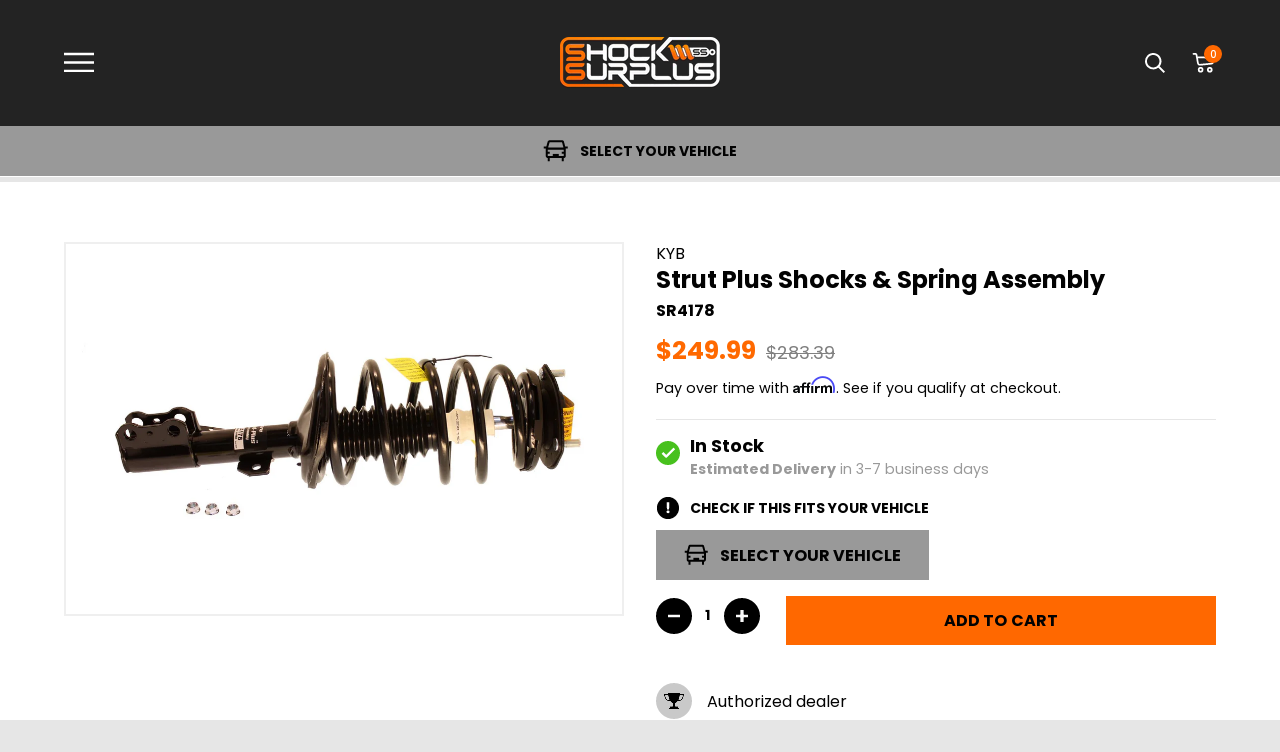

--- FILE ---
content_type: text/html; charset=utf-8
request_url: https://www.shocksurplus.com/products/kyb-strut-plus-strut-sr4178
body_size: 93571
content:
<!doctype html>




<html class="no-js" lang="en" ><head>
<script async src="//www.shocksurplus.com/cdn/shop/t/69/assets/avada-cookiebar-gcm-integration.js?v=126193589784249790441769053900"></script>
<link
  rel="stylesheet"
  href="https://cdn.jsdelivr.net/npm/swiper@12/swiper-bundle.min.css"
/>

<script src="https://cdn.jsdelivr.net/npm/swiper@12/swiper-bundle.min.js"></script>

<!-- Start of Shoplift scripts -->
<!-- 2025-04-24T16:03:47.2259507Z -->
<style>.shoplift-hide { opacity: 0 !important; }</style>
<style id="sl-preview-bar-hide">#preview-bar-iframe, #PBarNextFrameWrapper { display: none !important; }</style>
<script type="text/javascript">(function(rootPath, template, themeRole, themeId, isThemePreview){ /* Generated on 2026-01-25T11:30:01.2677908Z */(function(){"use strict";var $=document.createElement("style");$.textContent=`#shoplift-preview-control{position:fixed;max-width:332px;height:56px;background-color:#141414;z-index:9999;bottom:20px;display:flex;border-radius:8px;box-shadow:13px 22px 7px #0000,9px 14px 7px #00000003,5px 8px 6px #0000000d,2px 4px 4px #00000017,1px 1px 2px #0000001a,0 0 #0000001a;align-items:center;margin:0 auto;left:16px;right:16px;opacity:0;transform:translateY(20px);visibility:hidden;transition:opacity .4s ease-in-out,transform .4s ease-in-out,visibility 0s .4s}#shoplift-preview-control.visible{opacity:1;transform:translateY(0);visibility:visible;transition:opacity .4s ease-in-out,transform .4s ease-in-out,visibility 0s 0s}#shoplift-preview-control *{font-family:Inter,sans-serif;color:#fff;box-sizing:border-box;font-size:16px}#shoplift-preview-variant-title{font-weight:400;line-height:140%;font-size:16px;text-align:start;letter-spacing:-.16px;flex-grow:1;text-wrap:nowrap;overflow:hidden;text-overflow:ellipsis}#shoplift-preview-variant-selector{position:relative;display:block;padding:6px 0;height:100%;min-width:0;flex:1 1 auto}#shoplift-preview-variant-menu-trigger{border:none;cursor:pointer;width:100%;background-color:transparent;padding:0 16px;border-left:1px solid #333;border-right:1px solid #333;height:100%;display:flex;align-items:center;justify-content:start;gap:8px}#shoplift-preview-variant-selector .menu-variant-label{width:24px;height:24px;border-radius:50%;padding:6px;display:flex;justify-content:center;align-items:center;font-size:12px;font-style:normal;font-weight:600;line-height:100%;letter-spacing:-.12px;flex-shrink:0}#shoplift-preview-variant-selector .preview-variant-menu{position:absolute;bottom:110%;transform:translate3d(0,20px,0);visibility:hidden;pointer-events:none;opacity:0;cursor:pointer;background-color:#141414;border:1px solid #141414;border-radius:6px;width:100%;max-height:156px;overflow-y:auto;box-shadow:0 8px 16px #0003;z-index:1;transition:opacity .3s ease-in-out,transform .3s ease-in-out,visibility 0s .3s}#shoplift-preview-variant-selector .preview-variant-menu.preview-variant-menu__visible{visibility:visible;pointer-events:auto;opacity:100;transform:translateZ(0);transition:opacity .3s ease-in-out,transform .3s ease-in-out,visibility 0s 0s}@media screen and (max-width:400px){#shoplift-preview-variant-selector .preview-variant-menu{position:fixed;left:0;right:0;width:auto;bottom:110%}}#shoplift-preview-variant-selector .preview-variant-menu .preview-variant-menu--item{padding:12px 16px;display:flex;overflow:hidden}#shoplift-preview-variant-selector .preview-variant-menu .preview-variant-menu--item .menu-variant-label{margin-right:6px}#shoplift-preview-variant-selector .preview-variant-menu .preview-variant-menu--item span{overflow:hidden;text-overflow:ellipsis;text-wrap:nowrap;white-space:nowrap;color:#f6f6f6;font-size:14px;font-style:normal;font-weight:500}#shoplift-preview-variant-selector .preview-variant-menu .preview-variant-menu--item:hover{background-color:#545454}#shoplift-preview-variant-selector .preview-variant-menu .preview-variant-menu--item:last-of-type{border-bottom-left-radius:6px;border-bottom-right-radius:6px}#shoplift-preview-variant-selector .preview-variant-menu .preview-variant-menu--item:first-of-type{border-top-left-radius:6px;border-top-right-radius:6px}#shoplift-preview-control div:has(#shoplift-exit-preview-button){padding:0 16px}#shoplift-exit-preview-button{padding:6px 8px;font-weight:500;line-height:75%;border-radius:4px;background-color:transparent;border:none;text-decoration:none}#shoplift-exit-preview-button:hover{cursor:pointer;background-color:#333}/*$vite$:1*/`,document.head.appendChild($);var B=" daum[ /]| deusu/| yadirectfetcher|(?:^|[^g])news(?!sapphire)|(?<! (?:channel/|google/))google(?!(app|/google| pixel))|(?<! cu)bots?(?:\\b|_)|(?<!(?: ya| yandex|^job|inapp;) ?)search|(?<!(?:lib))http|(?<![hg]m)score|@[a-z][\\w-]+\\.|\\(\\)|\\.com|\\b\\d{13}\\b|^<|^[\\w \\.\\-\\(?:\\):]+(?:/v?\\d+(?:\\.\\d+)?(?:\\.\\d{1,10})*?)?(?:,|$)|^[^ ]{50,}$|^\\d+\\b|^\\w+/[\\w\\(\\)]*$|^active|^ad muncher|^amaya|^avsdevicesdk/|^biglotron|^bot|^bw/|^clamav[ /]|^client/|^cobweb/|^custom|^ddg[_-]android|^discourse|^dispatch/\\d|^downcast/|^duckduckgo|^facebook|^getright/|^gozilla/|^hobbit|^hotzonu|^hwcdn/|^jeode/|^jetty/|^jigsaw|^microsoft bits|^movabletype|^mozilla/\\d\\.\\d \\(compatible;?\\)$|^mozilla/\\d\\.\\d \\w*$|^navermailapp|^netsurf|^offline|^owler|^postman|^python|^rank|^read|^reed|^rest|^rss|^snapchat|^space bison|^svn|^swcd |^taringa|^thumbor/|^track|^valid|^w3c|^webbandit/|^webcopier|^wget|^whatsapp|^wordpress|^xenu link sleuth|^yahoo|^yandex|^zdm/\\d|^zoom marketplace/|^{{.*}}$|admin|analyzer|archive|ask jeeves/teoma|bit\\.ly/|bluecoat drtr|browsex|burpcollaborator|capture|catch|check|chrome-lighthouse|chromeframe|classifier|clean|cloud|crawl|cypress/|dareboost|datanyze|dejaclick|detect|dmbrowser|download|evc-batch/|feed|firephp|gomezagent|headless|httrack|hubspot marketing grader|hydra|ibisbrowser|images|insight|inspect|iplabel|ips-agent|java(?!;)|library|mail\\.ru/|manager|measure|neustar wpm|node|nutch|offbyone|optimize|pageburst|pagespeed|parser|perl|phantomjs|pingdom|powermarks|preview|proxy|ptst[ /]\\d|reputation|resolver|retriever|rexx;|rigor|rss\\b|scan|scrape|server|sogou|sparkler/|speedcurve|spider|splash|statuscake|synapse|synthetic|tools|torrent|trace|transcoder|url|virtuoso|wappalyzer|watch|webglance|webkit2png|whatcms/|zgrab",G=/bot|spider|crawl|http|lighthouse/i,V;function K(){if(V instanceof RegExp)return V;try{V=new RegExp(B,"i")}catch{V=G}return V}function j(l){return!!l&&K().test(l)}class L{timestamp;constructor(){this.timestamp=new Date}}class W extends L{type;testId;hypothesisId;constructor(t,e,i){super(),this.type=3,this.testId=t,this.hypothesisId=e,this.timestamp=i}}class J extends L{type;path;constructor(t){super(),this.type=4,this.path=t}}class Y extends L{type;cart;constructor(t){super(),this.type=5,this.cart=t}}class D extends Error{isBot;constructor(){super(),this.isBot=!0}}function Z(l,t,e){for(const i of t.selectors){const s=l.querySelectorAll(i.cssSelector);for(let r=0;r<s.length;r++)e(t.testId,t.hypothesisId)}H(l,t,(i,s,r,o,n)=>n(s,r),e)}function x(l,t,e){for(const i of t.selectors)F(l,t.testId,t.hypothesisId,i,e??(()=>{}));H(l,t,F,e??(()=>{}))}function M(l){return l.urlPatterns.reduce((t,e)=>{switch(e.operator){case"contains":return t+`.*${e}.*`;case"endsWith":return t+`.*${e}`;case"startsWith":return t+`${e}.*`}},"")}function H(l,t,e,i){new MutationObserver(()=>{for(const r of t.selectors)e(l,t.testId,t.hypothesisId,r,i)}).observe(l.documentElement,{childList:!0,subtree:!0})}function F(l,t,e,i,s){const r=l.querySelectorAll(i.cssSelector);for(let o=0;o<r.length;o++){let n=r.item(o);if(n instanceof HTMLElement&&n.dataset.shoplift!==""){n.dataset.shoplift="";for(const a of i.actions.sort(ot))n=Q(l,i.cssSelector,n,a)}}return r.length>0&&s?(s(t,e),!0):!1}function Q(l,t,e,i){switch(i.type){case"innerHtml":e.innerHTML=i.value;break;case"attribute":X(e,i.scope,i.value);break;case"css":tt(l,t,i.value);break;case"js":et(l,e,i);break;case"copy":return it(e);case"remove":st(e);break;case"move":rt(e,parseInt(i.value));break}return e}function X(l,t,e){l.setAttribute(t,e)}function tt(l,t,e){const i=l.createElement("style");i.innerHTML=`${t} { ${e} }`,l.getElementsByTagName("head")[0]?.appendChild(i)}function et(l,t,e){Function("document","element",`"use strict"; ${e.value}`)(l,t)}function it(l){const t=l.cloneNode(!0);if(!l.parentNode)throw"Can't copy node outside of DOM";return l.parentNode.insertBefore(t,l.nextSibling),t}function st(l){l.remove()}function rt(l,t){if(t===0)return;const e=Array.prototype.slice.call(l.parentElement.children).indexOf(l),i=Math.min(Math.max(e+t,0),l.parentElement.children.length-1);l.parentElement.children.item(i).insertAdjacentElement(t>0?"afterend":"beforebegin",l)}function ot(l,t){return N(l)-N(t)}function N(l){return l.type==="copy"||l.type==="remove"?0:1}var P=(l=>(l[l.Template=0]="Template",l[l.Theme=1]="Theme",l[l.UrlRedirect=2]="UrlRedirect",l[l.Script=3]="Script",l[l.Dom=4]="Dom",l[l.Price=5]="Price",l))(P||{});const nt="data:image/svg+xml,%3csvg%20width='12'%20height='12'%20viewBox='0%200%2012%2012'%20fill='none'%20xmlns='http://www.w3.org/2000/svg'%3e%3cpath%20d='M9.96001%207.90004C9.86501%207.90004%209.77001%207.86504%209.69501%207.79004L6.43501%204.53004C6.19501%204.29004%205.80501%204.29004%205.56501%204.53004L2.30501%207.79004C2.16001%207.93504%201.92001%207.93504%201.77501%207.79004C1.63001%207.64504%201.63001%207.40504%201.77501%207.26004L5.03501%204.00004C5.56501%203.47004%206.43001%203.47004%206.96501%204.00004L10.225%207.26004C10.37%207.40504%2010.37%207.64504%2010.225%207.79004C10.15%207.86004%2010.055%207.90004%209.96001%207.90004Z'%20fill='white'/%3e%3c/svg%3e",at="data:image/svg+xml,%3csvg%20width='14'%20height='24'%20viewBox='0%200%2014%2024'%20fill='none'%20xmlns='http://www.w3.org/2000/svg'%3e%3cpath%20d='M12.3976%2014.5255C12.2833%2013.8788%2012.0498%2013.3024%2011.6952%2012.7961C11.3416%2012.2898%2010.9209%2011.8353%2010.4353%2011.4317C9.94868%2011.0291%209.43546%2010.6488%208.89565%2010.292C8.48487%2010.049%208.09577%209.78565%207.72637%209.50402C7.35697%209.2224%207.08016%208.89503%206.89694%208.51987C6.71273%208.14471%206.67826%207.69533%206.79055%207.1697C6.86345%206.83216%206.97476%206.54647%207.12351%206.31162C7.27324%206.07778%207.47124%205.89986%207.7175%205.77684C7.96377%205.65483%208.21989%205.59383%208.48389%205.59383C8.88087%205.59383%209.17639%205.7016%209.3734%205.91714C9.56943%206.13268%209.68271%206.42345%209.71424%206.78946C9.74576%207.15547%209.72015%207.55401%209.63839%207.98509C9.55663%208.41617%209.43645%208.84724%209.27687%209.27934L13.5127%208.80149C13.9638%207.52656%2014.1017%206.42447%2013.9264%205.49725C13.751%204.56901%2013.2664%203.85122%2012.4724%203.34491C12.239%203.19648%2011.9779%203.07041%2011.6893%202.96569L12.0026%201.50979L9.86397%200L7.3875%201.50979L7.11169%202.78878C6.65166%202.8874%206.21724%203.01957%205.8114%203.19038C4.85292%203.594%204.06684%204.15115%203.45117%204.86385C2.83452%205.57655%202.42571%206.40108%202.22378%207.33847C2.06616%208.06947%202.04942%208.70796%202.17551%209.25087C2.30061%209.7948%202.52028%2010.2828%202.8355%2010.7139C3.14974%2011.145%203.51816%2011.5344%203.93977%2011.881C4.36039%2012.2288%204.782%2012.5521%205.20164%2012.851C5.68334%2013.1702%206.13844%2013.5169%206.56497%2013.8921C6.99052%2014.2672%207.31954%2014.7125%207.55004%2015.228C7.78055%2015.7445%207.81502%2016.3769%207.65347%2017.1262C7.56482%2017.5389%207.43676%2017.8765%207.27028%2018.1388C7.10381%2018.4011%206.89596%2018.5983%206.64772%2018.7295C6.3985%2018.8606%206.12071%2018.9267%205.8114%2018.9267C5.21641%2018.9267%204.79776%2018.6034%204.62833%2018.1632C4.4589%2017.7229%204.47367%2017.2583%204.60075%2016.5639C4.72782%2015.8705%205.05092%2015.1395%205.37107%2014.3699H1.17665C1.17665%2014.3699%200.207341%2016.1115%200.0310135%2017.6762C-0.0655232%2018.5302%200.0635208%2019.2653%200.41519%2019.8844C0.76686%2020.5036%201.33032%2020.9814%202.10655%2021.319C2.39222%2021.443%202.7104%2021.5447%203.05813%2021.623L2.54589%2024H7.17473L7.7047%2021.5386C8.08493%2021.442%208.43857%2021.3231%208.76562%2021.1787C9.73985%2020.7476%2010.52%2020.1427%2011.1071%2019.3649C11.6932%2018.5871%2012.0873%2017.7291%2012.2892%2016.7917C12.4744%2015.9295%2012.5099%2015.1741%2012.3966%2014.5275L12.3976%2014.5255Z'%20fill='white'/%3e%3c/svg%3e";async function lt(l){let t=l.replace(/-/g,"+").replace(/_/g,"/");for(;t.length%4;)t+="=";const e=atob(t),i=Uint8Array.from(e,o=>o.charCodeAt(0)),s=new Blob([i]).stream().pipeThrough(new DecompressionStream("gzip")),r=await new Response(s).text();return JSON.parse(r)}function _(l,t){return typeof t=="string"&&/\d{4}-\d{2}-\d{2}T\d{2}:\d{2}:\d{2}.\d+(?:Z|[+-]\d+)/.test(t)?new Date(t):t}function O(l,t){return t}function k(l,t=!1,e=!1,i=","){const s=l/100;if(e){const o=Math.round(s).toLocaleString("en-US");return i!==","?o.replace(/,/g,i):o}else{const r=t?",":".",o=s.toFixed(2).split("."),n=parseInt(o[0],10),a=o[1]??"00",c=n.toLocaleString("en-US");return i!==","?`${c.replace(/,/g,i)}${r}${a}`:t?`${c.replace(/,/g,".")}${r}${a}`:`${c}${r}${a}`}}function R(l,t,e,i){const s=t.replace("{{amount}}",k(l,!1,!1)).replace("{{amount_no_decimals}}",k(l,!1,!0)).replace("{{amount_with_comma_separator}}",k(l,!0,!1)).replace("{{amount_no_decimals_with_comma_separator}}",k(l,!0,!0)).replace("{{amount_with_space_separator}}",k(l,!1,!1," ")).replace("{{amount_no_decimals_with_space_separator}}",k(l,!1,!0," ")).replace("{{amount_with_apostrophe_separator}}",k(l,!1,!1,"'")).replace("{{amount_no_decimals_with_apostrophe_separator}}",k(l,!1,!0,"'")).replace("{{amount_with_period_and_space_separator}}",k(l,!1,!1,". ")).replace("{{amount_no_decimals_with_period_and_space_separator}}",k(l,!1,!0,". "));return i?`${s} ${e}`:s}function q(l){return l.replace(/[^\d.,\s-]/g,"").trim()}function ct(l){const t=new Map;for(const[e,i,s]of l.v)t.set(e,{priceInCents:i,compareAtPriceInCents:s});return t}function dt(l,t,e,i){const{priceInCents:s,compareAtPriceInCents:r}=e,{mf:o,c:n,cce:a}=i;if(l.getAttribute("data-sl-attribute-p")===t)l.innerHTML=R(s,o,n,a);else if(l.getAttribute("data-sl-attribute-cap")===t)r<=0||r<=s?l.remove():l.innerHTML=R(r,o,n,a);else if(l.getAttribute("data-sl-attribute-discount")===t&&!(r<=0||r<=s)){const h=Math.round((r-s)/r*100),u=q(R(r-s,o,n,!1)),p=l.getAttribute("data-sl-format")||"percent";p==="percent"?l.textContent=`-${h}%`:p==="amount"?l.textContent=`-${u}`:p==="both"&&(l.textContent=`-${h}% (-${u})`)}}function ht(l){const t=[],e={id:"url-pattern",operator:"contains",value:"/"};for(const[i,s,r]of l.v){t.push({id:`p-${i}`,cssSelector:`[data-sl-attribute-p="${i}"]`,urlPatterns:[e],actions:[{id:`p-action-${i}`,type:"innerHtml",scope:"price",value:R(s,l.mf,l.c,l.cce)}]});const o=r<=0||r<=s;if(t.push({id:`cap-${i}`,cssSelector:`[data-sl-attribute-cap="${i}"]`,urlPatterns:[e],actions:[{id:`cap-action-${i}`,type:o?"remove":"innerHtml",scope:"compare-at-price",value:o?"":R(r,l.mf,l.c,l.cce)}]}),!o&&r>s){const n=Math.round((r-s)/r*100),a=q(R(r-s,l.mf,l.c,!1));t.push({id:`d-${i}`,cssSelector:`[data-sl-attribute-discount="${i}"]`,urlPatterns:[e],actions:[{id:`d-action-${i}`,type:"js",scope:null,value:`(function(doc, el) {              var format = el.getAttribute('data-sl-format') || 'percent';              if (format === 'percent') {                el.textContent = '-${n}%';              } else if (format === 'amount') {                el.textContent = '-${a}';              } else if (format === 'both') {                el.textContent = '-${n}% (-${a})';              }            })`}]})}}return t}let U=!1;class pt{constructor(t,e,i,s,r,o,n,a,c,h,u){this.shop=t,this.host=e,this.eventHost=i,this.disableReferrerOverride=a,this.logHistory=[],this.legacySessionKey=`SHOPLIFT_SESSION_${this.shop}`,this.cssHideClass=s?"shoplift-hide":"",this.testConfigs=h.map(d=>({...d,startAt:new Date(d.startAt),statusHistory:d.statusHistory.map(v=>({...v,createdAt:new Date(v.createdAt)}))})),this.inactiveTestConfigs=u,this.sendPageView=!!r,this.shopliftDebug=o===!0,this.gaConfig=n!=={"sendEvents":true,"mode":"gtag"}?n:{sendEvents:!1},this.fetch=window.fetch.bind(window),this.localStorageSet=window.localStorage.setItem.bind(window.localStorage),this.localStorageGet=window.localStorage.getItem.bind(window.localStorage);const p=this.getDeviceType();this.device=p!=="tablet"?p:"mobile",this.state=this.loadState(),this.shopifyAnalyticsId=this.getShopifyAnalyticsId(),this.testsFilteredByAudience=h.filter(d=>d.status=="active"),this.getCountryTimeout=c===1000?1e3:c,this.log("State Loaded",JSON.stringify(this.state))}DATA_SL_ATTRIBUTE_P="data-sl-attribute-p";DATA_SL_TEST_ID="data-sl-test-id";VIEWPORT_TRACK_THRESHOLD=.5;temporarySessionKey="Shoplift_Session";essentialSessionKey="Shoplift_Essential";analyticsSessionKey="Shoplift_Analytics";priceSelectorsSessionKey="Shoplift_PriceSelectors";legacySessionKey;cssHideClass;testConfigs;inactiveTestConfigs;testsFilteredByAudience;sendPageView;shopliftDebug;gaConfig;getCountryTimeout;state;shopifyAnalyticsId;cookie=document.cookie;isSyncing=!1;isSyncingGA=!1;fetch;localStorageSet;localStorageGet;sessionStorageSet=window.sessionStorage.setItem.bind(window.sessionStorage);sessionStorageGet=window.sessionStorage.getItem.bind(window.sessionStorage);urlParams=new URLSearchParams(window.location.search);device;logHistory;activeViewportObservers=new Map;deriveCategoryFromExistingTests(){if(!this.state.temporary.testCategory&&this.state.essential.visitorTests.length>0){const t=this.state.essential.visitorTests.some(e=>{if(!e.hypothesisId)return!1;const i=this.getHypothesis(e.hypothesisId);return i&&["theme","basicScript","price"].includes(i.type)});this.state.temporary.testCategory=t?"global":"conditional",this.persistTemporaryState(),this.log("Derived test category from existing visitorTests: %s",this.state.temporary.testCategory)}}async init(){try{if(this.log("Shoplift script initializing"),window.Shopify&&window.Shopify.designMode){this.log("Skipping script for design mode");return}if(window.location.href.includes("slScreenshot=true")){this.log("Skipping script for screenshot");return}if(window.location.hostname.endsWith(".edgemesh.com")){this.log("Skipping script for preview");return}if(window.location.href.includes("isShopliftMerchant")){const e=this.urlParams.get("isShopliftMerchant")==="true";this.log("Setting merchant session to %s",e),this.state.temporary.isMerchant=e,this.persistTemporaryState()}if(this.state.temporary.isMerchant){this.log("Setting up preview for merchant"),typeof window.shoplift!="object"&&this.setShopliftStub(),this.state.temporary.previewConfig||this.hidePage(),await this.initPreview(),document.querySelector("#sl-preview-bar-hide")?.remove();return}if(this.state.temporary.previewConfig=void 0,j(navigator.userAgent))return;if(navigator.userAgent.includes("Chrome/118")){this.log("Random: %o",[Math.random(),Math.random(),Math.random()]);const e=await this.makeRequest({url:`${this.eventHost}/api/v0/events/ip`,method:"get"}).then(i=>i?.json());this.log(`IP: ${e}`),this.makeRequest({url:`${this.eventHost}/api/v0/logs`,method:"post",data:JSON.stringify(this.debugState(),O)}).catch()}if(this.shopifyAnalyticsId=this.getShopifyAnalyticsId(),this.monitorConsentChange(),this.checkForThemePreview())return;if(!this.disableReferrerOverride&&this.state.temporary.originalReferrer!=null){this.log(`Overriding referrer from '${document.referrer}' to '${this.state.temporary.originalReferrer}'`);const e=this.state.temporary.originalReferrer;delete this.state.temporary.originalReferrer,this.persistTemporaryState(),Object.defineProperty(document,"referrer",{get:()=>e,enumerable:!0,configurable:!0})}if(await this.refreshVisitor(this.shopifyAnalyticsId),await this.handleVisitorTest()){this.log("Redirecting for visitor test");return}this.setShoplift(),this.showPage(),this.ensureCartAttributesForExistingPriceTests(!1),await this.finalize(),console.log("SHOPLIFT SCRIPT INITIALIZED!")}catch(t){if(t instanceof D)return;throw t}finally{typeof window.shoplift!="object"&&this.setShopliftStub()}}getVariantColor(t){switch(t){case"a":return{text:"#141414",bg:"#E2E2E2"};case"b":return{text:"rgba(255, 255, 255, 1)",bg:"rgba(37, 99, 235, 1)"}}}getDefaultVariantTitle(t){return t.title?t.title:t.type==="price"?t.isControl?"Original prices":"Variant prices":t.isControl?"Original":"Untitled variant "+t.label.toUpperCase()}async initPreview(){const t=this.urlParams.get("previewConfig");if(t){this.state.temporary.previewConfig=void 0,this.log("Setting up the preview"),this.log("Found preview config, writing to temporary state");const e=await lt(t);if(this.state.temporary.previewConfig=e,this.state.temporary.previewConfig.testTypeCategory===P.Price){this.hidePage(!0);const s=this.state.temporary.previewConfig;let r=`${this.host}/api/dom-selectors/${s.storeId}/${s.testId}/${s.isDraft||!1}`;s.shopifyProductId&&(r+=`?productId=${s.shopifyProductId}`);const o=await this.makeJsonRequest({method:"get",url:r}).catch(n=>(this.log("Error getting domSelectors",n),null));s.variants.forEach(n=>n.domSelectors=o[n.id]?.domSelectors)}this.persistTemporaryState();const i=new URL(window.location.toString());i.searchParams.delete("previewConfig"),this.queueRedirect(i)}else if(this.state.temporary.previewConfig){this.showPage();const e=this.state.temporary.previewConfig;e.testTypeCategory===P.Template&&this.handleTemplatePreview(e)&&this.initPreviewControls(e),e.testTypeCategory===P.UrlRedirect&&this.handleUrlPreview(e)&&this.initPreviewControls(e),e.testTypeCategory===P.Script&&this.handleScriptPreview(e)&&this.initPreviewControls(e),e.testTypeCategory===P.Price&&await this.handlePricePreview(e)&&this.initPreviewControls(e)}}initPreviewControls(t){document.addEventListener("DOMContentLoaded",()=>{const e=t.variants.find(v=>v.id===t.currentVariant),i=e?.label||"a",s=t.variants,r=document.createElement("div");r.id="shoplift-preview-control";const o=document.createElement("div"),n=document.createElement("img");n.src=at,n.height=24,n.width=14,o.style.padding="0 16px",o.style.lineHeight="100%",o.appendChild(n),r.appendChild(o);const a=document.createElement("div");a.id="shoplift-preview-variant-selector";const c=document.createElement("button");c.id="shoplift-preview-variant-menu-trigger";const h=document.createElement("div");h.className="menu-variant-label",h.style.backgroundColor=this.getVariantColor(i).bg,h.style.color=this.getVariantColor(i).text,h.innerText=i.toUpperCase(),c.appendChild(h);const u=document.createElement("span");if(u.id="shoplift-preview-variant-title",u.innerText=e?this.getDefaultVariantTitle(e):"Untitled variant "+i.toUpperCase(),c.appendChild(u),s.length>1){const v=document.createElement("img");v.src=nt,v.width=12,v.height=12,v.style.height="12px",v.style.width="12px",c.appendChild(v);const T=document.createElement("div");T.className="preview-variant-menu";for(const m of t.variants.filter(S=>S.id!==t.currentVariant)){const S=document.createElement("div");S.className="preview-variant-menu--item";const I=document.createElement("div");I.className="menu-variant-label",I.style.backgroundColor=this.getVariantColor(m.label).bg,I.style.color=this.getVariantColor(m.label).text,I.style.flexShrink="0",I.innerText=m.label.toUpperCase(),S.appendChild(I);const y=document.createElement("span");y.innerText=this.getDefaultVariantTitle(m),S.appendChild(y),S.addEventListener("click",()=>{this.pickVariant(m.id)}),T.appendChild(S)}a.appendChild(T),c.addEventListener("click",()=>{T.className!=="preview-variant-menu preview-variant-menu__visible"?T.classList.add("preview-variant-menu__visible"):T.classList.remove("preview-variant-menu__visible")}),document.addEventListener("click",m=>{m.target instanceof Element&&!c.contains(m.target)&&T.className==="preview-variant-menu preview-variant-menu__visible"&&T.classList.remove("preview-variant-menu__visible")})}else c.style.pointerEvents="none",h.style.margin="0";a.appendChild(c),r.appendChild(a);const p=document.createElement("div"),d=document.createElement("button");d.id="shoplift-exit-preview-button",d.innerText="Exit",p.appendChild(d),d.addEventListener("click",()=>{this.exitPreview()}),r.appendChild(p),document.body.appendChild(r),requestAnimationFrame(()=>{r.classList.add("visible")})}),this.ensureCartAttributesForExistingPriceTests(!0)}pickVariant(t){if(this.state.temporary.previewConfig){const e=this.state.temporary.previewConfig,i=new URL(window.location.toString());if(e.testTypeCategory===P.UrlRedirect){const s=e.variants.find(r=>r.id===e.currentVariant)?.redirectUrl;if(i.pathname===s){const r=e.variants.find(o=>o.id===t)?.redirectUrl;r&&(i.pathname=r)}}if(e.testTypeCategory===P.Template){const s=e.variants.find(r=>r.id===e.currentVariant)?.pathName;if(s&&i.pathname===s){const r=e.variants.find(o=>o.id===t)?.pathName;r&&r!==s&&(i.pathname=r)}}e.currentVariant=t,this.persistTemporaryState(),this.queueRedirect(i)}}exitPreview(){const t=new URL(window.location.toString());if(this.state.temporary.previewConfig?.testTypeCategory===P.Template&&t.searchParams.delete("view"),this.state.temporary.previewConfig?.testTypeCategory===P.Script&&t.searchParams.delete("slVariant"),this.state.temporary.previewConfig?.testTypeCategory===P.UrlRedirect){const i=this.state.temporary.previewConfig.variants.filter(r=>!r.isControl&&r.redirectUrl!==null).map(r=>r.redirectUrl),s=this.state.temporary.previewConfig.variants.find(r=>r.label==="a")?.redirectUrl;i.includes(t.pathname)&&s&&(t.pathname=s)}this.state.temporary.previewConfig=void 0,this.persistTemporaryState(),this.hidePage(),this.queueRedirect(t)}handleTemplatePreview(t){const e=t.currentVariant,i=t.variants.find(a=>a.id===e);if(!i)return!1;const s=t.variants.find(a=>a.isControl);if(!s)return!1;this.log("Setting up template preview for type",s.type);const r=new URL(window.location.toString()),o=r.searchParams.get("view"),n=i.type===s.type;return!n&&!i.isControl&&template.suffix===s.affix&&this.typeFromTemplate()===s.type&&i.pathName!==null?(this.log("Hit control template type, redirecting to the variant url"),this.hidePage(),r.pathname=i.pathName,this.queueRedirect(r),!0):(!i.isControl&&this.typeFromTemplate()==i.type&&template.suffix===s.affix&&n&&o!==(i.affix||"__DEFAULT__")&&(this.log("Template type and affix match control, updating the view param"),r.searchParams.delete("view"),this.log("Setting the new viewParam to",i.affix||"__DEFAULT__"),this.hidePage(),r.searchParams.set("view",i.affix||"__DEFAULT__"),this.queueRedirect(r)),o!==null&&o!==i.affix&&(r.searchParams.delete("view"),this.hidePage(),this.queueRedirect(r)),!0)}handleUrlPreview(t){const e=t.currentVariant,i=t.variants.find(o=>o.id===e),s=t.variants.find(o=>o.isControl)?.redirectUrl;if(!i)return!1;this.log("Setting up URL redirect preview");const r=new URL(window.location.toString());return r.pathname===s&&!i.isControl&&i.redirectUrl!==null&&(this.log("Url matches control, redirecting"),this.hidePage(),r.pathname=i.redirectUrl,this.queueRedirect(r)),!0}handleScriptPreview(t){const e=t.currentVariant,i=t.variants.find(o=>o.id===e);if(!i)return!1;this.log("Setting up script preview");const s=new URL(window.location.toString());return s.searchParams.get("slVariant")!==i.id&&(this.log("current id doesn't match the variant, redirecting"),s.searchParams.delete("slVariant"),this.log("Setting the new slVariantParam"),this.hidePage(),s.searchParams.set("slVariant",i.id),this.queueRedirect(s)),!0}async handlePricePreview(t){const e=t.currentVariant,i=t.variants.find(s=>s.id===e);return i?(this.log("Setting up price preview"),i.domSelectors&&i.domSelectors.length>0&&(x(document,{testId:t.testId,hypothesisId:i.id,selectors:i.domSelectors}),this.ensureCartAttributesForExistingPriceTests(!0)),!0):!1}async finalize(){const t=await this.getCartState();t!==null&&this.queueCartUpdate(t),this.pruneStateAndSave(),await this.syncAllEvents()}setShoplift(){this.log("Setting up public API");const e=this.urlParams.get("slVariant")==="true",i=e?null:this.urlParams.get("slVariant");window.shoplift={isHypothesisActive:async s=>{if(this.log("Script checking variant for hypothesis '%s'",s),e)return this.log("Forcing variant for hypothesis '%s'",s),!0;if(i!==null)return this.log("Forcing hypothesis '%s'",i),s===i;const r=this.testConfigs.find(n=>n.hypotheses.some(a=>a.id===s));if(!r)return this.log("No test found for hypothesis '%s'",s),!1;const o=this.state.essential.visitorTests.find(n=>n.testId===r.id);return o?(this.log("Active visitor test found",s),o.hypothesisId===s):(await this.manuallySplitVisitor(r),this.testConfigs.some(n=>n.hypotheses.some(a=>a.id===s&&this.state.essential.visitorTests.some(c=>c.hypothesisId===a.id))))},setAnalyticsConsent:async s=>{await this.onConsentChange(s,!0)},getVisitorData:()=>({visitor:this.state.analytics.visitor,visitorTests:this.state.essential.visitorTests.filter(s=>!s.isInvalid).map(s=>{const{shouldSendToGa:r,savedAt:o,...n}=s;return n})})}}setShopliftStub(){this.log("Setting up stubbed public API");const e=this.urlParams.get("slVariant")==="true",i=e?null:this.urlParams.get("slVariant");window.shoplift={isHypothesisActive:s=>Promise.resolve(e||s===i),setAnalyticsConsent:()=>Promise.resolve(),getVisitorData:()=>({visitor:null,visitorTests:[]})}}async manuallySplitVisitor(t){this.log("Starting manual split for test '%s'",t.id),await this.handleVisitorTest([t]);const e=this.getReservationForTest(t.id);e&&!e.isRealized&&e.entryCriteriaKey&&(this.log("Realizing manual API reservation for test '%s'",t.id),this.realizeReservationForCriteria(e.entryCriteriaKey)),this.saveState(),this.syncAllEvents()}async handleVisitorTest(t){await this.filterTestsByAudience(this.testConfigs,this.state.analytics.visitor??this.buildBaseVisitor(),this.state.essential.visitorTests),this.deriveCategoryFromExistingTests(),this.clearStaleReservations();let e=t?t.filter(i=>this.testsFilteredByAudience.some(s=>s.id===i.id)):[...this.testsForUrl(this.testsFilteredByAudience),...this.domTestsForUrl(this.testsFilteredByAudience)];try{if(e.length===0)return this.log("No tests found"),!1;this.log("Checking for existing visitor test on page");const i=this.getCurrentVisitorHypothesis(e);if(i){this.log("Found current visitor test");const a=this.considerRedirect(i);return a&&(this.log("Redirecting for current visitor test"),this.redirect(i)),a}const s=this.getReservationForCurrentPage();if(s){this.log("Found matching reservation for current page: %s",s.testId);const a=this.getHypothesis(s.hypothesisId);if(a){a.type!=="price"&&this.realizeReservationForCriteria(s.entryCriteriaKey);const c=this.considerRedirect(a);return c&&this.redirect(a),c}}this.log("No active test relation for test page");const r=this.testsForUrl(this.inactiveTestConfigs.filter(a=>this.testIsPaused(a)&&a.hypotheses.some(c=>this.state.essential.visitorTests.some(h=>h.hypothesisId===c.id)))).map(a=>a.id);if(r.length>0)return this.log("Visitor has paused tests for test page, skipping test assignment: %o",r),!1;if(!this.state.temporary.testCategory){const a=this.testsFilteredByAudience.filter(h=>this.isGlobalEntryCriteria(this.getEntryCriteriaKey(h))),c=this.testsFilteredByAudience.filter(h=>!this.isGlobalEntryCriteria(this.getEntryCriteriaKey(h)));if(this.log("Category dice roll - global tests: %o, conditional tests: %o",a.map(h=>({id:h.id,title:h.title,criteria:this.getEntryCriteriaKey(h)})),c.map(h=>({id:h.id,title:h.title,criteria:this.getEntryCriteriaKey(h)}))),a.length>0&&c.length>0){const h=a.length,u=c.length,p=h+u,d=Math.random()*p;this.state.temporary.testCategory=d<h?"global":"conditional",this.log("Category dice roll: rolled %.2f of %d (global weight: %d, conditional weight: %d), selected '%s'",d,p,h,u,this.state.temporary.testCategory)}else a.length>0?(this.state.temporary.testCategory="global",this.log("Only global tests available, setting category to global")):(this.state.temporary.testCategory="conditional",this.log("Only conditional tests available, setting category to conditional"));this.persistTemporaryState()}const o=this.state.temporary.testCategory;if(this.log("Visitor test category: %s",o),o==="global"){const a=this.testsFilteredByAudience.filter(c=>!this.isGlobalEntryCriteria(this.getEntryCriteriaKey(c)));for(const c of a)this.markTestAsBlocked(c,"category:global");e=e.filter(c=>this.isGlobalEntryCriteria(this.getEntryCriteriaKey(c)))}else{const a=this.testsFilteredByAudience.filter(c=>this.isGlobalEntryCriteria(this.getEntryCriteriaKey(c)));for(const c of a)this.markTestAsBlocked(c,"category:conditional");e=e.filter(c=>!this.isGlobalEntryCriteria(this.getEntryCriteriaKey(c)))}if(e.length===0)return this.log("No tests remaining after category filter"),!1;this.createReservations(e);const n=this.getReservationForCurrentPage();if(n&&!n.isRealized){const a=this.getHypothesis(n.hypothesisId);if(a){a.type!=="price"&&this.realizeReservationForCriteria(n.entryCriteriaKey);const c=this.considerRedirect(a);return c&&(this.log("Redirecting for new test"),this.redirect(a)),c}}return!1}finally{this.includeInDomTests(),this.saveState()}}includeInDomTests(){this.applyControlForAudienceFilteredPriceTests();const t=this.getDomTestsForCurrentUrl(),e=this.getVisitorDomHypothesis(t);for(const i of t){this.log("Evaluating dom test '%s'",i.id);const s=i.hypotheses.some(d=>d.type==="price");if(this.state.essential.visitorTests.find(d=>d.testId===i.id&&d.isInvalid&&!d.hypothesisId)){if(this.log("Visitor is blocked from test '%s', applying control prices if price test",i.id),s){const d=i.hypotheses.find(v=>v.isControl);d?.priceData&&(this.applyPriceTestWithMapLookup(i.id,d,[d],()=>{this.log("Control prices applied for blocked visitor, no metrics tracked")}),this.updatePriceTestHiddenInputs(i.id,"control",!1))}continue}const o=this.getReservationForTest(i.id);let n=null,a=!1;const c=e.find(d=>i.hypotheses.some(v=>d.id===v.id));if(o)n=this.getHypothesis(o.hypothesisId)??null,this.log("Using reserved hypothesis '%s' for test '%s'",o.hypothesisId,i.id);else if(c)n=c,this.log("Using existing hypothesis assignment for test '%s'",i.id);else if(s){const d=this.visitorActiveTestTypeWithReservations();d?(a=!0,this.log("Visitor already in test type '%s', treating as non-test for price test '%s'",d,i.id)):n=this.pickHypothesis(i)}else n=this.pickHypothesis(i);if(a&&s){const d=i.hypotheses.find(v=>v.isControl);d?.priceData&&(this.log("Applying control prices for non-test visitor on price test '%s' (Map-based)",i.id),this.applyPriceTestWithMapLookup(i.id,d,[d],()=>{this.log("Control prices applied for non-test visitor, no metrics tracked")}),this.updatePriceTestHiddenInputs(i.id,"control",!1));continue}if(!n){this.log("Failed to pick hypothesis for test");continue}const h=i.bayesianRevision??4,u=n.type==="price",p=h>=5;if(u&&p){if(this.log(`Price test with Map-based lookup (v${h}): ${i.id}`),!n.priceData){this.log("No price data for hypothesis '%s', skipping",n.id);continue}const d=n.isControl?"control":"variant";this.log(`Setting up Map-based price test for ${d} (test: ${i.id})`),this.applyPriceTestWithMapLookup(i.id,n,i.hypotheses,v=>{const T=this.getReservationForTest(v);T&&!T.isRealized&&T.entryCriteriaKey?this.realizeReservationForCriteria(T.entryCriteriaKey):this.queueAddVisitorToTest(v,n),this.saveState(),this.queuePageView(window.location.pathname),this.syncAllEvents()});continue}if(u&&!p){this.log(`Price test without viewport tracking (v${h}): ${i.id}`);const d=this.getDomSelectorsForHypothesis(n);if(d.length===0)continue;x(document,{testId:i.id,hypothesisId:n.id,selectors:d},v=>{this.queueAddVisitorToTest(v,n),this.saveState(),this.queuePageView(window.location.pathname),this.syncAllEvents()});continue}if(!n.domSelectors||n.domSelectors.length===0){this.log("No selectors found, skipping hypothesis");continue}x(document,{testId:i.id,hypothesisId:n.id,selectors:n.domSelectors},d=>{this.queueAddVisitorToTest(d,n),this.saveState(),this.queuePageView(window.location.pathname),this.syncAllEvents()})}}considerRedirect(t){if(this.log("Considering redirect for hypothesis '%s'",t.id),t.isControl)return this.log("Skipping redirect for control"),!1;if(t.type==="basicScript"||t.type==="manualScript")return this.log("Skipping redirect for script test"),!1;const e=this.state.essential.visitorTests.find(o=>o.hypothesisId===t.id),i=new URL(window.location.toString()),r=new URLSearchParams(window.location.search).get("view");if(t.type==="theme"){if(!(t.themeId===themeId)){if(this.log("Theme id '%s' is not hypothesis theme ID '%s'",t.themeId,themeId),e&&e.themeId!==t.themeId&&(e.themeId===themeId||!this.isThemePreview()))this.log("On old theme, redirecting and updating local visitor"),e.themeId=t.themeId;else if(this.isThemePreview())return this.log("On non-test theme, skipping redirect"),!1;return this.log("Hiding page to redirect for theme test"),this.hidePage(),!0}return!1}else if(t.type!=="dom"&&t.type!=="price"&&t.affix!==template.suffix&&t.affix!==r||t.redirectPath&&!i.pathname.endsWith(t.redirectPath))return this.log("Hiding page to redirect for template test"),this.hidePage(),!0;return this.log("Not redirecting"),!1}redirect(t){if(this.log("Redirecting to hypothesis '%s'",t.id),t.isControl)return;const e=new URL(window.location.toString());if(e.searchParams.delete("view"),t.redirectPath){const i=RegExp("^(/w{2}-w{2})/").exec(e.pathname);if(i&&i.length>1){const s=i[1];e.pathname=`${s}${t.redirectPath}`}else e.pathname=t.redirectPath}else t.type==="theme"?(e.searchParams.set("_ab","0"),e.searchParams.set("_fd","0"),e.searchParams.set("_sc","1"),e.searchParams.set("preview_theme_id",t.themeId.toString())):t.type!=="urlRedirect"&&e.searchParams.set("view",t.affix);this.queueRedirect(e)}async refreshVisitor(t){if(t===null||!this.state.essential.isFirstLoad||!this.testConfigs.some(i=>i.visitorOption!=="all"))return;this.log("Refreshing visitor"),this.hidePage();const e=await this.getVisitor(t);e&&e.id&&this.updateLocalVisitor(e)}buildBaseVisitor(){return{shopifyAnalyticsId:this.shopifyAnalyticsId,device:this.device,country:null,...this.state.essential.initialState}}getInitialState(){const t=this.getUTMValue("utm_source")??"",e=this.getUTMValue("utm_medium")??"",i=this.getUTMValue("utm_campaign")??"",s=this.getUTMValue("utm_content")??"",r=window.document.referrer,o=this.device;return{createdAt:new Date,utmSource:t,utmMedium:e,utmCampaign:i,utmContent:s,referrer:r,device:o}}checkForThemePreview(){return this.log("Checking for theme preview"),window.location.hostname.endsWith(".shopifypreview.com")?(this.log("on shopify preview domain"),this.clearThemeBar(!0,!1,this.state),document.querySelector("#sl-preview-bar-hide")?.remove(),!1):this.isThemePreview()?this.state.essential.visitorTests.some(t=>t.isThemeTest&&t.hypothesisId!=null&&this.getHypothesis(t.hypothesisId)&&t.themeId===themeId)?(this.log("On active theme test, removing theme bar"),this.clearThemeBar(!1,!0,this.state),!1):this.state.essential.visitorTests.some(t=>t.isThemeTest&&t.hypothesisId!=null&&!this.getHypothesis(t.hypothesisId)&&t.themeId===themeId)?(this.log("Visitor is on an inactive theme test, redirecting to main theme"),this.redirectToMainTheme(),!0):this.state.essential.isFirstLoad?(this.log("No visitor found on theme preview, redirecting to main theme"),this.redirectToMainTheme(),!0):this.inactiveTestConfigs.some(t=>t.hypotheses.some(e=>e.themeId===themeId))?(this.log("Current theme is an inactive theme test, redirecting to main theme"),this.redirectToMainTheme(),!0):this.testConfigs.some(t=>t.hypotheses.some(e=>e.themeId===themeId))?(this.log("Falling back to clearing theme bar"),this.clearThemeBar(!1,!0,this.state),!1):(this.log("No tests on current theme, skipping script"),this.clearThemeBar(!0,!1,this.state),document.querySelector("#sl-preview-bar-hide")?.remove(),!0):(this.log("Not on theme preview"),this.clearThemeBar(!0,!1,this.state),!1)}redirectToMainTheme(){this.hidePage();const t=new URL(window.location.toString());t.searchParams.set("preview_theme_id",""),this.queueRedirect(t)}testsForUrl(t){const e=new URL(window.location.href),i=this.typeFromTemplate();return t.filter(s=>s.hypotheses.some(r=>r.type!=="dom"&&r.type!=="price"&&(r.isControl&&r.type===i&&r.affix===template.suffix||r.type==="theme"||r.isControl&&r.type==="urlRedirect"&&r.redirectPath&&e.pathname.endsWith(r.redirectPath)||r.type==="basicScript"))&&(s.ignoreTestViewParameterEnforcement||!e.searchParams.has("view")||s.hypotheses.map(r=>r.affix).includes(e.searchParams.get("view")??"")))}domTestsForUrl(t){const e=new URL(window.location.href);return t.filter(i=>i.hypotheses.some(s=>s.type!=="dom"&&s.type!=="price"?!1:s.type==="price"&&s.priceData&&s.priceData.v.length>0?!0:s.domSelectors&&s.domSelectors.some(r=>new RegExp(M(r)).test(e.toString()))))}async filterTestsByAudience(t,e,i){const s=[];let r=e.country;!r&&t.some(o=>o.requiresCountry&&!i.some(n=>n.testId===o.id))&&(this.log("Hiding page to check geoip"),this.hidePage(),r=await this.makeJsonRequest({method:"get",url:`${this.eventHost}/api/v0/visitors/get-country`,signal:AbortSignal.timeout(this.getCountryTimeout)}).catch(o=>(this.log("Error getting country",o),null)));for(const o of t){if(this.log("Checking audience for test '%s'",o.id),this.state.essential.visitorTests.some(c=>c.testId===o.id&&c.hypothesisId==null)){console.log(`Skipping blocked test '${o.id}'`);continue}const n=this.visitorCreatedDuringTestActive(o.statusHistory);(i.some(c=>c.testId===o.id&&(o.device==="all"||o.device===e.device&&o.device===this.device))||this.isTargetAudience(o,e,n,r))&&(this.log("Visitor is in audience for test '%s'",o.id),s.push(o))}this.testsFilteredByAudience=s}isTargetAudience(t,e,i,s){const r=this.getChannel(e);return(t.device==="all"||t.device===e.device&&t.device===this.device)&&(t.visitorOption==="all"||t.visitorOption==="new"&&i||t.visitorOption==="returning"&&!i)&&(t.targetAudiences.length===0||t.targetAudiences.reduce((o,n)=>o||n.reduce((a,c)=>a&&c(e,i,r,s),!0),!1))}visitorCreatedDuringTestActive(t){let e="";for(const i of t){if(this.state.analytics.visitor!==null&&this.state.analytics.visitor.createdAt<i.createdAt||this.state.essential.initialState.createdAt<i.createdAt)break;e=i.status}return e==="active"}getDomTestsForCurrentUrl(){return this.domTestsForUrl(this.testsFilteredByAudience)}getCurrentVisitorHypothesis(t){return t.flatMap(e=>e.hypotheses).find(e=>e.type!=="dom"&&e.type!=="price"&&this.state.essential.visitorTests.some(i=>i.hypothesisId===e.id))}getVisitorDomHypothesis(t){return t.flatMap(e=>e.hypotheses).filter(e=>(e.type==="dom"||e.type==="price")&&this.state.essential.visitorTests.some(i=>i.hypothesisId===e.id))}getHypothesis(t){return this.testConfigs.filter(e=>e.hypotheses.some(i=>i.id===t)).map(e=>e.hypotheses.find(i=>i.id===t))[0]}getDomSelectorsForHypothesis(t){if(!t)return[];if(t.domSelectors&&t.domSelectors.length>0)return t.domSelectors;if(t.priceData){const e=`${this.priceSelectorsSessionKey}_${t.id}`;try{const s=sessionStorage.getItem(e);if(s){const r=JSON.parse(s);return t.domSelectors=r,this.log("Loaded %d price selectors from cache for hypothesis '%s'",r.length,t.id),r}}catch{}const i=ht(t.priceData);t.domSelectors=i;try{sessionStorage.setItem(e,JSON.stringify(i)),this.log("Generated and cached %d price selectors for hypothesis '%s'",i.length,t.id)}catch{this.log("Generated %d price selectors for hypothesis '%s' (cache unavailable)",i.length,t.id)}return i}return[]}hasThemeTest(t){return t.some(e=>e.hypotheses.some(i=>i.type==="theme"))}hasTestThatIsNotThemeTest(t){return t.some(e=>e.hypotheses.some(i=>i.type!=="theme"&&i.type!=="dom"&&i.type!=="price"))}hasThemeAndOtherTestTypes(t){return this.hasThemeTest(t)&&this.hasTestThatIsNotThemeTest(t)}testIsPaused(t){return t.status==="paused"||t.status==="incompatible"||t.status==="suspended"}visitorActiveTestType(){const t=this.state.essential.visitorTests.filter(e=>this.testConfigs.some(i=>i.hypotheses.some(s=>s.id==e.hypothesisId)));return t.length===0?null:t.some(e=>e.isThemeTest)?"theme":"templateOrUrlRedirect"}getReservationType(t){return t==="price"||this.isTemplateTestType(t)?"deferred":"immediate"}isTemplateTestType(t){return["product","collection","landing","index","cart","search","blog","article","collectionList"].includes(t)}getEntryCriteriaKey(t){const e=t.hypotheses.find(i=>i.isControl);if(!e)return`unknown:${t.id}`;switch(e.type){case"theme":return"global:theme";case"basicScript":return"global:autoApi";case"price":return"global:price";case"manualScript":return`conditional:manualApi:${t.id}`;case"urlRedirect":return`conditional:url:${e.redirectPath||"unknown"}`;default:return`conditional:template:${e.type}`}}isGlobalEntryCriteria(t){return t.startsWith("global:")}groupTestsByEntryCriteria(t){const e=new Map;for(const i of t){const s=this.getEntryCriteriaKey(i),r=e.get(s)||[];r.push(i),e.set(s,r)}return e}doesCurrentPageMatchEntryCriteria(t){if(this.isGlobalEntryCriteria(t))return!0;if(t==="conditional:manualApi")return!1;if(t.startsWith("conditional:url:")){const e=t.replace("conditional:url:","");return window.location.pathname.endsWith(e)}if(t.startsWith("conditional:template:")){const e=t.replace("conditional:template:","");return this.typeFromTemplate()===e}return!1}hasActiveReservation(){const t=this.getActiveReservations();return Object.values(t).some(e=>!e.isRealized)}getActiveReservation(){const t=this.getActiveReservations();return Object.values(t).find(e=>!e.isRealized)??null}clearStaleReservations(){const t=this.state.temporary.testReservations;if(!t)return;let e=!1;for(const[i,s]of Object.entries(t)){const r=this.testConfigs.find(n=>n.id===s.testId);if(!r){this.log("Test '%s' no longer in config, clearing reservation for criteria '%s'",s.testId,i),delete t[i],e=!0;continue}if(r.status!=="active"){this.log("Test '%s' status is '%s', clearing reservation for criteria '%s'",s.testId,r.status,i),delete t[i],e=!0;continue}this.testsFilteredByAudience.some(n=>n.id===s.testId)||(this.log("Visitor no longer passes audience for test '%s', clearing reservation for criteria '%s'",s.testId,i),delete t[i],e=!0)}e&&this.persistTemporaryState()}createReservations(t){if(this.state.temporary.testReservations||(this.state.temporary.testReservations={}),this.state.temporary.rolledEntryCriteria||(this.state.temporary.rolledEntryCriteria=[]),this.state.temporary.testCategory==="global"){this.createSingleReservation(t,"global");return}const i=t.filter(n=>this.doesCurrentPageMatchEntryCriteria(this.getEntryCriteriaKey(n))),s=t.filter(n=>!this.doesCurrentPageMatchEntryCriteria(this.getEntryCriteriaKey(n)));this.log("Conditional tests split - matching current page: %d, not matching: %d",i.length,s.length),i.length>0&&this.log("Tests matching current page (same pool): %o",i.map(n=>({id:n.id,title:n.title,criteria:this.getEntryCriteriaKey(n)})));const r="conditional:current-page";if(i.length>0&&!this.state.temporary.rolledEntryCriteria.includes(r)){this.createSingleReservation(i,r);for(const n of i){const a=this.getEntryCriteriaKey(n);this.state.temporary.rolledEntryCriteria.includes(a)||this.state.temporary.rolledEntryCriteria.push(a)}}const o=this.groupTestsByEntryCriteria(s);for(const[n,a]of o){if(this.state.temporary.rolledEntryCriteria.includes(n)){this.log("Already rolled for criteria '%s', skipping",n);continue}if(a.some(m=>this.state.essential.visitorTests.some(S=>S.testId===m.id))){this.log("Visitor already has VT for criteria '%s', skipping",n),this.state.temporary.rolledEntryCriteria.push(n);continue}const h=[...a].sort((m,S)=>m.id.localeCompare(S.id));this.log("Test dice roll for criteria '%s' - available tests: %o",n,h.map(m=>({id:m.id,title:m.title})));const u=Math.floor(Math.random()*h.length),p=h[u];this.log("Test dice roll: picked index %d of %d, selected test '%s' (%s)",u+1,a.length,p.id,p.title);const d=this.pickHypothesis(p);if(!d){this.log("No hypothesis picked for test '%s'",p.id);continue}const v=this.getReservationType(d.type),T={testId:p.id,hypothesisId:d.id,testType:d.type,reservationType:v,isThemeTest:d.type==="theme",themeId:d.themeId,createdAt:new Date,isRealized:!1,entryCriteriaKey:n};this.state.temporary.testReservations[n]=T,this.state.temporary.rolledEntryCriteria.push(n),this.log("Created %s reservation for test '%s' (criteria: %s)",v,p.id,n);for(const m of a)m.id!==p.id&&this.markTestAsBlocked(m,n)}this.persistTemporaryState()}createSingleReservation(t,e){if(this.state.temporary.rolledEntryCriteria.includes(e)){this.log("Already rolled for pool '%s', skipping",e);return}if(t.some(u=>this.state.essential.visitorTests.some(p=>p.testId===u.id&&!p.isInvalid))){this.log("Visitor already has VT for pool '%s', skipping",e),this.state.temporary.rolledEntryCriteria.push(e);return}if(t.length===0){this.log("No tests in pool '%s'",e);return}const s=[...t].sort((u,p)=>u.id.localeCompare(p.id));this.log("Test dice roll for pool '%s' - available tests: %o",e,s.map(u=>({id:u.id,title:u.title,criteria:this.getEntryCriteriaKey(u)})));const r=Math.floor(Math.random()*s.length),o=s[r];this.log("Test dice roll: picked index %d of %d, selected test '%s' (%s)",r,t.length,o.id,o.title);const n=this.pickHypothesis(o);if(!n){this.log("No hypothesis picked for test '%s'",o.id);return}const a=this.getReservationType(n.type),c=this.getEntryCriteriaKey(o),h={testId:o.id,hypothesisId:n.id,testType:n.type,reservationType:a,isThemeTest:n.type==="theme",themeId:n.themeId,createdAt:new Date,isRealized:!1,entryCriteriaKey:c};this.state.temporary.testReservations[c]=h,this.state.temporary.rolledEntryCriteria.push(e),this.log("Created %s reservation for test '%s' from pool '%s' (criteria: %s)",a,o.id,e,c);for(const u of t)u.id!==o.id&&this.markTestAsBlocked(u,`pool:${e}`);this.persistTemporaryState()}markTestAsBlocked(t,e){this.state.essential.visitorTests.some(i=>i.testId===t.id)||(this.log("Blocking visitor from test '%s' (reason: %s)",t.id,e),this.state.essential.visitorTests.push({createdAt:new Date,testId:t.id,hypothesisId:null,isThemeTest:t.hypotheses.some(i=>i.type==="theme"),shouldSendToGa:!1,isSaved:!0,isInvalid:!0,themeId:void 0}))}realizeReservationForCriteria(t){const e=this.state.temporary.testReservations?.[t];if(!e)return this.log("No reservation found for criteria '%s'",t),!1;if(e.isRealized)return this.log("Reservation already realized for criteria '%s'",t),!1;if(this.state.essential.visitorTests.some(s=>s.testId===e.testId&&!s.isInvalid))return this.log("Visitor already assigned to test '%s'",e.testId),!1;const i=this.getHypothesis(e.hypothesisId);return i?(e.isRealized=!0,this.persistTemporaryState(),this.queueAddVisitorToTest(e.testId,i),this.saveState(),this.log("Realized reservation for test '%s' (criteria: %s)",e.testId,t),!0):(this.log("Hypothesis '%s' not found",e.hypothesisId),!1)}getActiveReservations(){return this.state.temporary.testReservations??{}}getReservationForCurrentPage(){const t=this.getActiveReservations();for(const[e,i]of Object.entries(t)){if(i.isRealized)continue;const s=this.testConfigs.find(r=>r.id===i.testId);if(!(!s||s.status!=="active")&&this.doesCurrentPageMatchEntryCriteria(e))return i}return null}getReservationForTest(t){const e=this.getActiveReservations();return Object.values(e).find(i=>i.testId===t)??null}getReservationTestType(){const t=this.getActiveReservations(),e=Object.values(t);if(e.length===0)return null;for(const i of e)if(i.isThemeTest)return"theme";for(const i of e)if(i.testType==="price")return"price";return e.some(i=>!i.isRealized)?"templateOrUrlRedirect":null}hasPriceTests(t){return t.some(e=>e.hypotheses.some(i=>i.type==="price"))}_priceTestProductIds=null;getPriceTestProductIds(){if(this._priceTestProductIds)return this._priceTestProductIds;const t=new Set;for(const e of this.testConfigs)for(const i of e.hypotheses)if(i.type==="price"){for(const s of i.domSelectors||[]){const r=s.cssSelector.match(/data-sl-attribute-(?:p|cap)="(\d+)"/);r?.[1]&&t.add(r[1])}if(i.priceData?.v)for(const[s]of i.priceData.v)t.add(s)}return this._priceTestProductIds=t,this.log("Built price test product ID cache with %d products",t.size),t}isProductInAnyPriceTest(t){return this.getPriceTestProductIds().has(t)}visitorActiveTestTypeWithReservations(){const t=this.getActiveReservations();for(const r of Object.values(t)){if(r.isThemeTest)return"theme";if(r.testType==="price")return"price"}if(Object.values(t).some(r=>!r.isRealized)){if(this.state.temporary.testCategory==="global")for(const o of Object.values(t)){if(o.testType==="theme")return"theme";if(o.testType==="price")return"price";if(o.testType==="basicScript")return"theme"}return"templateOrUrlRedirect"}const i=this.state.essential.visitorTests.filter(r=>!r.isInvalid&&this.testConfigs.some(o=>o.hypotheses.some(n=>n.id===r.hypothesisId)));return i.length===0?null:i.some(r=>this.getHypothesis(r.hypothesisId)?.type==="price")?"price":i.some(r=>r.isThemeTest)?"theme":"templateOrUrlRedirect"}applyControlForAudienceFilteredPriceTests(){const t=this.testConfigs.filter(s=>s.status==="active"&&s.hypotheses.some(r=>r.type==="price"));if(t.length===0)return;const e=this.testsFilteredByAudience.filter(s=>s.hypotheses.some(r=>r.type==="price")),i=t.filter(s=>!e.some(r=>r.id===s.id));if(i.length!==0){this.log("Found %d price tests filtered by audience, applying control selectors",i.length);for(const s of i){const r=s.hypotheses.find(c=>c.isControl),o=this.getDomSelectorsForHypothesis(r);if(o.length===0){this.log("No control selectors for audience-filtered price test '%s'",s.id);continue}const n=new URL(window.location.href);o.some(c=>{try{return new RegExp(M(c)).test(n.toString())}catch{return!1}})&&(this.log("Applying control selectors for audience-filtered price test '%s'",s.id),x(document,{testId:s.id,hypothesisId:r.id,selectors:o},()=>{this.log("Control selectors applied for audience-filtered visitor, no metrics tracked")}),this.updatePriceTestHiddenInputs(s.id,"control",!1))}}}pickHypothesis(t){let e=Math.random();const i=t.hypotheses.reduce((r,o)=>r+o.visitorCount,0);return t.hypotheses.sort((r,o)=>r.isControl?o.isControl?0:-1:o.isControl?1:0).reduce((r,o)=>{if(r!==null)return r;const a=t.hypotheses.reduce((c,h)=>c&&h.visitorCount>20,!0)?o.visitorCount/i-o.trafficPercentage:0;return e<=o.trafficPercentage-a?o:(e-=o.trafficPercentage,null)},null)}typeFromTemplate(){switch(template.type){case"collection-list":return"collectionList";case"page":return"landing";case"article":case"blog":case"cart":case"collection":case"index":case"product":case"search":return template.type;default:return null}}queueRedirect(t){this.saveState(),this.disableReferrerOverride||(this.log(`Saving temporary referrer override '${document.referrer}'`),this.state.temporary.originalReferrer=document.referrer,this.persistTemporaryState()),window.setTimeout(()=>window.location.assign(t),0),window.setTimeout(()=>{this.syncAllEvents()},2e3)}async syncAllEvents(){const t=async()=>{if(this.isSyncing){window.setTimeout(()=>{(async()=>await t())()},500);return}try{this.isSyncing=!0,this.syncGAEvents(),await this.syncEvents()}finally{this.isSyncing=!1}};await t()}async syncEvents(){if(!this.state.essential.consentApproved||!this.shopifyAnalyticsId||this.state.analytics.queue.length===0)return;const t=this.state.analytics.queue.length,e=this.state.analytics.queue.splice(0,t);this.log("Syncing %s events",t);try{const i={shop:this.shop,visitorDetails:{shopifyAnalyticsId:this.shopifyAnalyticsId,device:this.state.analytics.visitor?.device??this.device,country:this.state.analytics.visitor?.country??null,...this.state.essential.initialState},events:this.state.essential.visitorTests.filter(r=>!r.isInvalid&&!r.isSaved&&r.hypothesisId!=null).map(r=>new W(r.testId,r.hypothesisId,r.createdAt)).concat(e)};await this.sendEvents(i);const s=await this.getVisitor(this.shopifyAnalyticsId);s!==null&&this.updateLocalVisitor(s);for(const r of this.state.essential.visitorTests.filter(o=>!o.isInvalid&&!o.isSaved))r.isSaved=!0,r.savedAt=Date.now()}catch{this.state.analytics.queue.splice(0,0,...e)}finally{this.saveState()}}syncGAEvents(){if(!this.gaConfig.sendEvents){if(U)return;U=!0,this.log("UseGtag is false — skipping GA Events");return}if(this.isSyncingGA){this.log("Already syncing GA - skipping GA events");return}const t=this.state.essential.visitorTests.filter(e=>e.shouldSendToGa);t.length!==0&&(this.isSyncingGA=!0,this.log("Syncing %s GA Events",t.length),Promise.allSettled(t.map(e=>this.sendGAEvent(e))).then(()=>this.log("All gtag events sent")).finally(()=>this.isSyncingGA=!1))}sendGAEvent(t){return new Promise(e=>{this.log("Sending GA Event for test %s, hypothesis %s",t.testId,t.hypothesisId);const i=()=>{this.log("GA acknowledged event for hypothesis %s",t.hypothesisId),t.shouldSendToGa=!1,this.persistEssentialState(),e()},s={exp_variant_string:`SL-${t.testId}-${t.hypothesisId}`};this.shopliftDebug&&Object.assign(s,{debug_mode:!0});function r(o,n,a){window.dataLayer=window.dataLayer||[],window.dataLayer.push(arguments)}this.gaConfig.mode==="gtag"?r("event","experience_impression",{...s,event_callback:i}):(window.dataLayer=window.dataLayer||[],window.dataLayer.push({event:"experience_impression",...s,eventCallback:i}))})}updateLocalVisitor(t){let e;({visitorTests:e,...this.state.analytics.visitor}=t),this.log("updateLocalVisitor - server returned %d tests: %o",e.length,e.map(s=>({testId:s.testId,hypothesisId:s.hypothesisId,isInvalid:s.isInvalid}))),this.log("updateLocalVisitor - local has %d tests: %o",this.state.essential.visitorTests.length,this.state.essential.visitorTests.map(s=>({testId:s.testId,hypothesisId:s.hypothesisId,isSaved:s.isSaved,isInvalid:s.isInvalid})));const i=300*1e3;for(const s of this.state.essential.visitorTests.filter(r=>r.isSaved&&(!r.savedAt||Date.now()-r.savedAt>i)&&!e.some(o=>o.testId===r.testId)))this.log("updateLocalVisitor - marking LOCAL test as INVALID (isSaved && not in server): testId=%s, hypothesisId=%s",s.testId,s.hypothesisId),s.isInvalid=!0;for(const s of e){const r=this.state.essential.visitorTests.findIndex(n=>n.testId===s.testId);if(!(r!==-1))this.log("updateLocalVisitor - ADDING server test (not found locally): testId=%s, hypothesisId=%s",s.testId,s.hypothesisId),this.state.essential.visitorTests.push(s);else{const n=this.state.essential.visitorTests.at(r);this.log("updateLocalVisitor - REPLACING local test with server test: testId=%s, local hypothesisId=%s -> server hypothesisId=%s, local isInvalid=%s -> false",s.testId,n?.hypothesisId,s.hypothesisId,n?.isInvalid),s.isInvalid=!1,s.shouldSendToGa=n?.shouldSendToGa??!1,s.testType=n?.testType,s.assignedTo=n?.assignedTo,s.testTitle=n?.testTitle,this.state.essential.visitorTests.splice(r,1,s)}}this.log("updateLocalVisitor - FINAL local tests: %o",this.state.essential.visitorTests.map(s=>({testId:s.testId,hypothesisId:s.hypothesisId,isSaved:s.isSaved,isInvalid:s.isInvalid}))),this.state.analytics.visitor.storedAt=new Date}async getVisitor(t){try{return await this.makeJsonRequest({method:"get",url:`${this.eventHost}/api/v0/visitors/by-key/${this.shop}/${t}`})}catch{return null}}async sendEvents(t){await this.makeRequest({method:"post",url:`${this.eventHost}/api/v0/events`,data:JSON.stringify(t)})}getUTMValue(t){const i=decodeURIComponent(window.location.search.substring(1)).split("&");for(let s=0;s<i.length;s++){const r=i[s].split("=");if(r[0]===t)return r[1]||null}return null}hidePage(t){this.log("Hiding page"),this.cssHideClass&&!window.document.documentElement.classList.contains(this.cssHideClass)&&(window.document.documentElement.classList.add(this.cssHideClass),t||setTimeout(this.removeAsyncHide(this.cssHideClass),2e3))}showPage(){this.cssHideClass&&this.removeAsyncHide(this.cssHideClass)()}getDeviceType(){function t(){let i=!1;return(function(s){(/(android|bb\d+|meego).+mobile|avantgo|bada\/|blackberry|blazer|compal|elaine|fennec|hiptop|iemobile|ip(hone|od)|iris|kindle|lge |maemo|midp|mmp|mobile.+firefox|netfront|opera m(ob|in)i|palm( os)?|phone|p(ixi|re)\/|plucker|pocket|psp|series(4|6)0|symbian|treo|up\.(browser|link)|vodafone|wap|windows ce|xda|xiino/i.test(s)||/1207|6310|6590|3gso|4thp|50[1-6]i|770s|802s|a wa|abac|ac(er|oo|s\-)|ai(ko|rn)|al(av|ca|co)|amoi|an(ex|ny|yw)|aptu|ar(ch|go)|as(te|us)|attw|au(di|\-m|r |s )|avan|be(ck|ll|nq)|bi(lb|rd)|bl(ac|az)|br(e|v)w|bumb|bw\-(n|u)|c55\/|capi|ccwa|cdm\-|cell|chtm|cldc|cmd\-|co(mp|nd)|craw|da(it|ll|ng)|dbte|dc\-s|devi|dica|dmob|do(c|p)o|ds(12|\-d)|el(49|ai)|em(l2|ul)|er(ic|k0)|esl8|ez([4-7]0|os|wa|ze)|fetc|fly(\-|_)|g1 u|g560|gene|gf\-5|g\-mo|go(\.w|od)|gr(ad|un)|haie|hcit|hd\-(m|p|t)|hei\-|hi(pt|ta)|hp( i|ip)|hs\-c|ht(c(\-| |_|a|g|p|s|t)|tp)|hu(aw|tc)|i\-(20|go|ma)|i230|iac( |\-|\/)|ibro|idea|ig01|ikom|im1k|inno|ipaq|iris|ja(t|v)a|jbro|jemu|jigs|kddi|keji|kgt( |\/)|klon|kpt |kwc\-|kyo(c|k)|le(no|xi)|lg( g|\/(k|l|u)|50|54|\-[a-w])|libw|lynx|m1\-w|m3ga|m50\/|ma(te|ui|xo)|mc(01|21|ca)|m\-cr|me(rc|ri)|mi(o8|oa|ts)|mmef|mo(01|02|bi|de|do|t(\-| |o|v)|zz)|mt(50|p1|v )|mwbp|mywa|n10[0-2]|n20[2-3]|n30(0|2)|n50(0|2|5)|n7(0(0|1)|10)|ne((c|m)\-|on|tf|wf|wg|wt)|nok(6|i)|nzph|o2im|op(ti|wv)|oran|owg1|p800|pan(a|d|t)|pdxg|pg(13|\-([1-8]|c))|phil|pire|pl(ay|uc)|pn\-2|po(ck|rt|se)|prox|psio|pt\-g|qa\-a|qc(07|12|21|32|60|\-[2-7]|i\-)|qtek|r380|r600|raks|rim9|ro(ve|zo)|s55\/|sa(ge|ma|mm|ms|ny|va)|sc(01|h\-|oo|p\-)|sdk\/|se(c(\-|0|1)|47|mc|nd|ri)|sgh\-|shar|sie(\-|m)|sk\-0|sl(45|id)|sm(al|ar|b3|it|t5)|so(ft|ny)|sp(01|h\-|v\-|v )|sy(01|mb)|t2(18|50)|t6(00|10|18)|ta(gt|lk)|tcl\-|tdg\-|tel(i|m)|tim\-|t\-mo|to(pl|sh)|ts(70|m\-|m3|m5)|tx\-9|up(\.b|g1|si)|utst|v400|v750|veri|vi(rg|te)|vk(40|5[0-3]|\-v)|vm40|voda|vulc|vx(52|53|60|61|70|80|81|83|85|98)|w3c(\-| )|webc|whit|wi(g |nc|nw)|wmlb|wonu|x700|yas\-|your|zeto|zte\-/i.test(s.substr(0,4)))&&(i=!0)})(navigator.userAgent||navigator.vendor),i}function e(){let i=!1;return(function(s){(/android|ipad|playbook|silk/i.test(s)||/1207|6310|6590|3gso|4thp|50[1-6]i|770s|802s|a wa|abac|ac(er|oo|s\-)|ai(ko|rn)|al(av|ca|co)|amoi|an(ex|ny|yw)|aptu|ar(ch|go)|as(te|us)|attw|au(di|\-m|r |s )|avan|be(ck|ll|nq)|bi(lb|rd)|bl(ac|az)|br(e|v)w|bumb|bw\-(n|u)|c55\/|capi|ccwa|cdm\-|cell|chtm|cldc|cmd\-|co(mp|nd)|craw|da(it|ll|ng)|dbte|dc\-s|devi|dica|dmob|do(c|p)o|ds(12|\-d)|el(49|ai)|em(l2|ul)|er(ic|k0)|esl8|ez([4-7]0|os|wa|ze)|fetc|fly(\-|_)|g1 u|g560|gene|gf\-5|g\-mo|go(\.w|od)|gr(ad|un)|haie|hcit|hd\-(m|p|t)|hei\-|hi(pt|ta)|hp( i|ip)|hs\-c|ht(c(\-| |_|a|g|p|s|t)|tp)|hu(aw|tc)|i\-(20|go|ma)|i230|iac( |\-|\/)|ibro|idea|ig01|ikom|im1k|inno|ipaq|iris|ja(t|v)a|jbro|jemu|jigs|kddi|keji|kgt( |\/)|klon|kpt |kwc\-|kyo(c|k)|le(no|xi)|lg( g|\/(k|l|u)|50|54|\-[a-w])|libw|lynx|m1\-w|m3ga|m50\/|ma(te|ui|xo)|mc(01|21|ca)|m\-cr|me(rc|ri)|mi(o8|oa|ts)|mmef|mo(01|02|bi|de|do|t(\-| |o|v)|zz)|mt(50|p1|v )|mwbp|mywa|n10[0-2]|n20[2-3]|n30(0|2)|n50(0|2|5)|n7(0(0|1)|10)|ne((c|m)\-|on|tf|wf|wg|wt)|nok(6|i)|nzph|o2im|op(ti|wv)|oran|owg1|p800|pan(a|d|t)|pdxg|pg(13|\-([1-8]|c))|phil|pire|pl(ay|uc)|pn\-2|po(ck|rt|se)|prox|psio|pt\-g|qa\-a|qc(07|12|21|32|60|\-[2-7]|i\-)|qtek|r380|r600|raks|rim9|ro(ve|zo)|s55\/|sa(ge|ma|mm|ms|ny|va)|sc(01|h\-|oo|p\-)|sdk\/|se(c(\-|0|1)|47|mc|nd|ri)|sgh\-|shar|sie(\-|m)|sk\-0|sl(45|id)|sm(al|ar|b3|it|t5)|so(ft|ny)|sp(01|h\-|v\-|v )|sy(01|mb)|t2(18|50)|t6(00|10|18)|ta(gt|lk)|tcl\-|tdg\-|tel(i|m)|tim\-|t\-mo|to(pl|sh)|ts(70|m\-|m3|m5)|tx\-9|up(\.b|g1|si)|utst|v400|v750|veri|vi(rg|te)|vk(40|5[0-3]|\-v)|vm40|voda|vulc|vx(52|53|60|61|70|80|81|83|85|98)|w3c(\-| )|webc|whit|wi(g |nc|nw)|wmlb|wonu|x700|yas\-|your|zeto|zte\-/i.test(s.substr(0,4)))&&(i=!0)})(navigator.userAgent||navigator.vendor),i}return t()?"mobile":e()?"tablet":"desktop"}removeAsyncHide(t){return()=>{t&&window.document.documentElement.classList.remove(t)}}async getCartState(){try{let t=await this.makeJsonRequest({method:"get",url:`${window.location.origin}/cart.js`});return t===null||(t.note===null&&(t=await this.makeJsonRequest({method:"post",url:`${window.location.origin}/cart/update.js`,data:JSON.stringify({note:""})})),t==null)?null:{token:t.token,total_price:t.total_price,total_discount:t.total_discount,currency:t.currency,items_subtotal_price:t.items_subtotal_price,items:t.items.map(e=>({quantity:e.quantity,variant_id:e.variant_id,key:e.key,price:e.price,final_line_price:e.final_line_price,sku:e.sku,product_id:e.product_id}))}}catch(t){return this.log("Error sending cart info",t),null}}ensureCartAttributesForExistingPriceTests(t){try{if(this.log("Checking visitor assignments for active price tests"),t&&this.state.temporary.previewConfig){const e=this.state.temporary.previewConfig;this.log("Using preview config for merchant:",e.testId);let i="variant";if(e.variants&&e.variants.length>0){const s=e.variants.find(r=>r.id===e.currentVariant);s&&s.isControl&&(i="control")}this.log("Merchant preview - updating hidden inputs:",e.testId,i),this.updatePriceTestHiddenInputs(e.testId,i,!0);return}for(const e of this.state.essential.visitorTests){const i=this.testConfigs.find(o=>o.id===e.testId);if(!i){this.log("Test config not found:",e.testId);continue}const s=i.hypotheses.find(o=>o.id===e.hypothesisId);if(!s||s.type!=="price")continue;const r=s.isControl?"control":"variant";this.log("Updating hidden inputs for price test:",e.testId,r),this.updatePriceTestHiddenInputs(e.testId,r,t)}}catch(e){this.log("Error ensuring cart attributes for existing price tests:",e)}}updatePriceTestHiddenInputs(t,e,i){try{this.cleanupPriceTestObservers();const s=`${t}:${e}:${i?"t":"f"}`,r=y=>{const f=y.getAttribute("data-sl-pid");if(!f)return!0;if(i&&this.state.temporary.previewConfig){const g=this.state.temporary.previewConfig,b=e==="control"?"a":"b",C=g.variants.find(A=>A.label===b);if(!C)return!1;for(const A of C.domSelectors||[]){const E=A.cssSelector.match(/data-sl-attribute-(?:p|cap)="(\d+)"/);if(E){const z=E[1];if(this.log(`Extracted ID from selector: ${z}, comparing to: ${f}`),z===f)return this.log("Product ID match found in preview config:",f,"variant:",C.label),!0}else this.log(`Could not extract ID from selector: ${A.cssSelector}`)}return this.log("No product ID match in preview config for:",f,"variant:",b),!1}const w=this.testConfigs.find(g=>g.id===t);if(!w)return this.log("Test config not found for testId:",t),!1;for(const g of w.hypotheses||[]){for(const b of g.domSelectors||[]){const C=b.cssSelector.match(/data-sl-attribute-(?:p|cap)="(\d+)"/);if(C&&C[1]===f)return this.log("Product ID match found in domSelectors:",f,"for test:",t),!0}if(g.priceData?.v){for(const b of g.priceData.v)if(b[0]===f)return this.log("Product ID match found in priceData:",f,"for test:",t),!0}}return this.log("No product ID match for:",f,"in test:",t),!1},o=new Set;let n=!1,a=null;const c=(y,f)=>{if(document.querySelectorAll("[data-sl-attribute-p]").forEach(g=>{if(g instanceof Element&&g.nodeType===Node.ELEMENT_NODE&&g.isConnected&&document.contains(g))try{y.observe(g,{childList:!0,subtree:!0,characterData:!0,characterDataOldValue:!0,attributes:!1})}catch(b){this.log(`Failed to observe element (${f}):`,b)}}),document.body&&document.body.isConnected)try{y.observe(document.body,{childList:!0,subtree:!0,characterData:!0,characterDataOldValue:!0,attributes:!1})}catch(g){this.log(`Failed to observe document.body (${f}):`,g)}},h=(y,f,w,g)=>{const b=y.filter(C=>{const A=C.cssSelector.match(/data-sl-attribute-(?:p|cap)="(\d+)"/);return A&&A[1]===g});this.log(`Applying ${w} DOM selectors, total: ${y.length}, filtered: ${b.length}`),b.length>0&&x(document,{testId:t,hypothesisId:f,selectors:b})},u=(y,f)=>{this.log(`Applying DOM selector changes for product ID: ${y}`),f.disconnect(),n=!0;try{if(i&&this.state.temporary.previewConfig){const w=e==="control"?"a":"b",g=this.state.temporary.previewConfig.variants.find(b=>b.label===w);if(!g?.domSelectors){this.log(`No DOM selectors found for preview variant: ${w}`);return}h(g.domSelectors,g.id,"preview config",y)}else{const w=this.testConfigs.find(b=>b.id===t);if(!w){this.log(`No test config found for testId: ${t}`);return}const g=w.hypotheses.find(b=>e==="control"?b.isControl:!b.isControl);if(!g?.domSelectors){this.log(`No DOM selectors found for assignment: ${e}`);return}h(g.domSelectors,g.id,"live config",y)}}finally{a!==null&&clearTimeout(a),a=window.setTimeout(()=>{n=!1,a=null,c(f,"reconnection"),this.log("Re-established innerHTML observer after DOM changes")},50)}},p=new MutationObserver(y=>{if(!n)for(const f of y){if(f.type!=="childList"&&f.type!=="characterData")continue;let w=f.target;f.type==="characterData"&&(w=f.target.parentElement||f.target.parentNode);let g=w,b=g.getAttribute("data-sl-attribute-p");for(;!b&&g.parentElement;)g=g.parentElement,b=g.getAttribute("data-sl-attribute-p");if(!b)continue;const C=g.innerHTML||g.textContent||"";let A="";f.type==="characterData"&&f.oldValue!==null&&(A=f.oldValue),this.log(`innerHTML changed on element with data-sl-attribute-p="${b}"`),A&&this.log(`Previous content: "${A}"`),this.log(`Current content: "${C}"`),u(b,p)}});c(p,"initial setup"),o.add(p);const d=new MutationObserver(y=>{y.forEach(f=>{f.addedNodes.forEach(w=>{if(w.nodeType===Node.ELEMENT_NODE){const g=w;T(g);const b=g.matches('input[name="properties[_slpt]"]')?[g]:g.querySelectorAll('input[name="properties[_slpt]"]');b.length>0&&this.log(`MutationObserver found ${b.length} new hidden input(s)`),b.forEach(C=>{const A=C.getAttribute("data-sl-pid");if(this.log(`MutationObserver checking new input with data-sl-pid="${A}"`),r(C))C.value!==s&&(C.value=s,this.log("Updated newly added hidden input:",s)),m(C);else{const E=C.getAttribute("data-sl-pid");E&&this.isProductInAnyPriceTest(E)?this.log("Preserving hidden input for product ID '%s' - belongs to a different price test",E):(C.remove(),this.log("Removed newly added non-matching hidden input for product ID:",E))}})}})})});o.add(d);const v=new MutationObserver(y=>{y.forEach(f=>{if(f.type==="attributes"&&f.attributeName==="data-sl-pid"){const w=f.target;if(this.log("AttributeObserver detected data-sl-pid attribute change on:",w.tagName),w.matches('input[name="properties[_slpt]"]')){const g=w,b=f.oldValue,C=g.getAttribute("data-sl-pid");this.log(`data-sl-pid changed from "${b}" to "${C}" - triggering payment placement updates`),r(g)?(g.value!==s&&(g.value=s,this.log("Updated hidden input after data-sl-pid change:",s)),C&&u(C,p),this.log("Re-running payment placement updates after variant change"),T(document.body)):C&&this.isProductInAnyPriceTest(C)?this.log("Preserving hidden input for product ID '%s' - belongs to a different price test",C):(g.remove(),this.log("Removed non-matching hidden input after data-sl-pid change:",C))}}})});o.add(v);const T=y=>{y.tagName==="SHOPIFY-PAYMENT-TERMS"&&(this.log("MutationObserver found new shopify-payment-terms element"),this.updateShopifyPaymentTerms(t,e));const f=y.querySelectorAll("shopify-payment-terms");f.length>0&&(this.log(`MutationObserver found ${f.length} shopify-payment-terms in added node`),this.updateShopifyPaymentTerms(t,e)),y.tagName==="AFTERPAY-PLACEMENT"&&(this.log("MutationObserver found new afterpay-placement element"),this.updateAfterpayPlacements(t,e,"afterpay"));const w=y.querySelectorAll("afterpay-placement");w.length>0&&(this.log(`MutationObserver found ${w.length} afterpay-placement in added node`),this.updateAfterpayPlacements(t,e,"afterpay")),y.tagName==="SQUARE-PLACEMENT"&&(this.log("MutationObserver found new square-placement element"),this.updateAfterpayPlacements(t,e,"square"));const g=y.querySelectorAll("square-placement");g.length>0&&(this.log(`MutationObserver found ${g.length} square-placement in added node`),this.updateAfterpayPlacements(t,e,"square")),y.tagName==="KLARNA-PLACEMENT"&&(this.log("MutationObserver found new klarna-placement element"),this.updateKlarnaPlacements(t,e));const b=y.querySelectorAll("klarna-placement");b.length>0&&(this.log(`MutationObserver found ${b.length} klarna-placement in added node`),this.updateKlarnaPlacements(t,e))},m=y=>{v.observe(y,{attributes:!0,attributeFilter:["data-sl-pid"],attributeOldValue:!0,subtree:!1});const f=y.getAttribute("data-sl-pid");this.log(`Started AttributeObserver on specific input with data-sl-pid="${f}"`)},S=()=>{const y=document.querySelectorAll('input[name="properties[_slpt]"]');this.log(`Found ${y.length} existing hidden inputs to check`),y.forEach(f=>{const w=f.getAttribute("data-sl-pid");this.log(`Checking existing input with data-sl-pid="${w}"`),r(f)?(f.value=s,this.log("Updated existing hidden input:",s),w&&(this.log("Applying initial DOM selector changes for existing product"),u(w,p)),m(f)):w&&this.isProductInAnyPriceTest(w)?this.log("Preserving hidden input for product ID '%s' - belongs to a different price test",w):(f.remove(),this.log("Removed non-matching hidden input for product ID:",w))})},I=()=>{document.body?(d.observe(document.body,{childList:!0,subtree:!0}),this.log("Started MutationObserver on document.body"),S(),T(document.body)):document.readyState==="loading"?document.addEventListener("DOMContentLoaded",()=>{document.body&&(d.observe(document.body,{childList:!0,subtree:!0}),this.log("Started MutationObserver after DOMContentLoaded"),S(),T(document.body))}):(this.log("Set timeout on observer"),setTimeout(I,10))};I(),window.__shopliftPriceTestObservers=o,window.__shopliftPriceTestValue=s,this.log("Set up DOM observer for price test hidden inputs")}catch(s){this.log("Error updating price test hidden inputs:",s)}}updateKlarnaPlacements(t,e){this.updatePlacementElements(t,e,"klarna-placement",(i,s)=>{i.setAttribute("data-purchase-amount",s.toString())})}cleanupPriceTestObservers(){const t=window.__shopliftPriceTestObservers;t&&(t.forEach(e=>{e.disconnect()}),t.clear(),this.log("Cleaned up existing price test observers")),delete window.__shopliftPriceTestObservers,delete window.__shopliftPriceTestValue}updateAfterpayPlacements(t,e,i="afterpay"){const s=i==="square"?"square-placement":"afterpay-placement";if(document.querySelectorAll(s).length===0){this.log(`No ${s} elements found on page - early return`);return}this.updatePlacementElements(t,e,s,(o,n)=>{if(i==="afterpay"){const a=(n/100).toFixed(2);o.setAttribute("data-amount",a)}else o.setAttribute("data-amount",n.toString())}),this.log("updateAfterpayPlacements completed")}updatePlacementElements(t,e,i,s){const r=document.querySelectorAll(i);if(r.length===0){this.log(`No ${i} elements found - early return`);return}let o;if(this.state.temporary.isMerchant&&this.state.temporary.previewConfig){const a=e==="control"?"a":"b",c=this.state.temporary.previewConfig.variants.find(h=>h.label===a);if(!c?.domSelectors){this.log(`No variant found for label ${a} in preview config for ${i}`);return}o=c.domSelectors,this.log(`Using preview config for ${i} in merchant mode, variant: ${a}`)}else{const a=this.testConfigs.find(h=>h.id===t);if(!a){this.log(`No testConfig found for id: ${t} - early return`);return}const c=a.hypotheses.find(h=>e==="control"?h.isControl:!h.isControl);if(!c?.domSelectors){this.log(`No hypothesis or domSelectors found for assignment: ${e} - early return`);return}o=c.domSelectors}const n=new RegExp(`${this.DATA_SL_ATTRIBUTE_P}=["'](\\d+)["']`);r.forEach(a=>{let c=null;const h=a.parentElement;if(h&&(c=h.querySelector('input[name="properties[_slpt]"]')),c||(c=a.querySelector('input[name="properties[_slpt]"]')),!c){this.log(`No hidden input found for ${i} element`);return}const u=c.getAttribute("data-sl-pid");if(!u){this.log("Hidden input has no data-sl-pid attribute - skipping");return}const p=o.find(m=>{const S=m.cssSelector.match(n);return S&&S[1]===u});if(!p){this.log(`No matching selector found for productId: ${u} - skipping element`);return}const d=p.actions.find(m=>m.scope==="price");if(!d?.value){this.log("No price action or value found - skipping element");return}const v=parseFloat(d.value.replace(/[^0-9.]/g,""));if(Number.isNaN(v)){this.log(`Invalid price "${d.value}" for product ${u} - skipping`);return}const T=Math.round(v*100);s(a,T)}),this.log(`updatePlacementElements completed for ${i}`)}updateShopifyPaymentTerms(t,e){const i=document.querySelectorAll("shopify-payment-terms");if(i.length===0)return;this.log("Store using shopify payments");let s;if(this.state.temporary.isMerchant&&this.state.temporary.previewConfig){const o=e==="control"?"a":"b",n=this.state.temporary.previewConfig.variants.find(a=>a.label===o);if(!n||!n.domSelectors){this.log(`No variant found for label ${o} in preview config`);return}s=n.domSelectors,this.log(`Using preview config for shopify-payment-terms in merchant mode, variant: ${o}`)}else{const o=this.testConfigs.find(a=>a.id===t);if(!o)return;const n=o.hypotheses.find(a=>e==="control"?a.isControl===!0:a.isControl===!1);if(!n||!n.domSelectors)return;s=n.domSelectors}const r=new RegExp(`${this.DATA_SL_ATTRIBUTE_P}=["'](\\d+)["']`);i.forEach(o=>{const n=o.getAttribute("variant-id");if(!n)return;const a=s.find(c=>{const h=c.cssSelector.match(r);return h&&h[1]===n});if(a){const c=a.actions.find(h=>h.scope==="price");if(c&&c.value){const h=o.getAttribute("shopify-meta");if(h)try{const u=JSON.parse(h);if(u.variants&&Array.isArray(u.variants)){const p=u.variants.find(d=>d.id?.toString()===n);if(p){p.full_price=c.value;const d=parseFloat(c.value.replace(/[^0-9.]/g,""));if(p.number_of_payment_terms&&p.number_of_payment_terms>1){const v=d/p.number_of_payment_terms;p.price_per_term=`$${v.toFixed(2)}`}o.setAttribute("shopify-meta",JSON.stringify(u))}}}catch(u){this.log("Error parsing/updating shoplift-meta:",u)}}}})}async makeJsonRequest(t){const e=await this.makeRequest(t);return e===null?null:JSON.parse(await e.text(),_)}async makeRequest(t){const{url:e,method:i,headers:s,data:r,signal:o}=t,n=new Headers;if(s)for(const c in s)n.append(c,s[c]);(!s||!s.Accept)&&n.append("Accept","application/json"),(!s||!s["Content-Type"])&&n.append("Content-Type","application/json"),(this.eventHost.includes("ngrok.io")||this.eventHost.includes("ngrok-free.app"))&&n.append("ngrok-skip-browser-warning","1234");const a=await this.fetch(e,{method:i,headers:n,body:r,signal:o});if(!a.ok){if(a.status===204)return null;if(a.status===422){const c=await a.json();if(typeof c<"u"&&c.isBot)throw new D}throw new Error(`Error sending shoplift request ${a.status}`)}return a}queueAddVisitorToTest(t,e){if(this.state.essential.visitorTests.some(s=>s.testId===t))return;const i=this.testConfigs.find(s=>s.id===t);if(this.state.essential.visitorTests.push({createdAt:new Date,testId:t,hypothesisId:e.id,isThemeTest:e.type==="theme",themeId:e.themeId,isSaved:!1,isInvalid:!1,shouldSendToGa:!0,testType:e.type,assignedTo:e.isControl?"control":"variant",testTitle:i?.title}),e.type==="price"){const s=e.isControl?"control":"variant";this.log("Price test assignment detected, updating cart attributes:",t,s),this.updatePriceTestHiddenInputs(t,s,!1)}}queueCartUpdate(t){this.queueEvent(new Y(t))}queuePageView(t){this.queueEvent(new J(t))}queueEvent(t){!this.state.essential.consentApproved&&this.state.essential.hasConsentInteraction||this.state.analytics.queue.length>10||this.state.analytics.queue.push(t)}legacyGetLocalStorageVisitor(){const t=this.localStorageGet(this.legacySessionKey);if(t)try{return JSON.parse(t,_)}catch{}return null}pruneStateAndSave(){this.state.essential.visitorTests=this.state.essential.visitorTests.filter(t=>this.testConfigs.some(e=>e.id==t.testId)||this.inactiveTestConfigs.filter(e=>this.testIsPaused(e)).some(e=>e.id===t.testId)),this.saveState()}saveState(){this.persistEssentialState(),this.persistAnalyticsState()}loadState(){const t=this.loadAnalyticsState(),e={analytics:t,essential:this.loadEssentialState(t),temporary:this.loadTemporaryState()},i=this.legacyGetLocalStorageVisitor(),s=this.legacyGetCookieVisitor(),r=[i,s].filter(o=>o!==null).sort((o,n)=>+n.storedAt-+o.storedAt)[0];return e.analytics.visitor===null&&r&&({visitorTests:e.essential.visitorTests,...e.analytics.visitor}=r,e.essential.isFirstLoad=!1,e.essential.initialState={createdAt:r.createdAt,referrer:r.referrer,utmCampaign:r.utmCampaign,utmContent:r.utmContent,utmMedium:r.utmMedium,utmSource:r.utmSource,device:r.device},this.deleteCookie("SHOPLIFT"),this.deleteLocalStorage(this.legacySessionKey)),!e.essential.consentApproved&&e.essential.hasConsentInteraction&&this.deleteLocalStorage(this.analyticsSessionKey),e}loadEssentialState(t){const e=this.loadLocalStorage(this.essentialSessionKey),i=this.loadCookie(this.essentialSessionKey),s=this.getInitialState();t.visitor?.device&&(s.device=t.visitor.device);const r={timestamp:new Date,consentApproved:!1,hasConsentInteraction:!1,debugMode:!1,initialState:s,visitorTests:[],isFirstLoad:!0},o=[e,i].filter(n=>n!==null).sort((n,a)=>+a.timestamp-+n.timestamp)[0]??r;return o.initialState||(t.visitor!==null?o.initialState=t.visitor:(o.initialState=s,o.initialState.createdAt=o.timestamp)),o}loadAnalyticsState(){const t=this.loadLocalStorage(this.analyticsSessionKey),e=this.loadCookie(this.analyticsSessionKey),i={timestamp:new Date,visitor:null,queue:[]},s=[t,e].filter(r=>r!==null).sort((r,o)=>+o.timestamp-+r.timestamp)[0]??i;return s.queue.length===0&&t&&t.queue.length>1&&(s.queue=t.queue),s}loadTemporaryState(){const t=this.sessionStorageGet(this.temporarySessionKey),e=t?JSON.parse(t,_):null,i=this.loadCookie(this.temporarySessionKey);return e??i??{isMerchant:!1,timestamp:new Date}}persistEssentialState(){this.log("Persisting essential state"),this.state.essential.isFirstLoad=!1,this.state.essential.timestamp=new Date,this.persistLocalStorageState(this.essentialSessionKey,this.state.essential),this.persistCookieState(this.essentialSessionKey,this.state.essential)}persistAnalyticsState(){this.log("Persisting analytics state"),this.state.essential.consentApproved&&(this.state.analytics.timestamp=new Date,this.persistLocalStorageState(this.analyticsSessionKey,this.state.analytics),this.persistCookieState(this.analyticsSessionKey,{...this.state.analytics,queue:[]}))}persistTemporaryState(){this.log("Setting temporary session state"),this.state.temporary.timestamp=new Date,this.sessionStorageSet(this.temporarySessionKey,JSON.stringify(this.state.temporary)),this.persistCookieState(this.temporarySessionKey,this.state.temporary,!0)}loadLocalStorage(t){const e=this.localStorageGet(t);if(e===null)return null;try{return JSON.parse(e,_)}catch{return null}}loadCookie(t){const e=this.getCookie(t);if(e===null)return null;try{return JSON.parse(e,_)}catch{return null}}persistLocalStorageState(t,e){this.localStorageSet(t,JSON.stringify(e))}persistCookieState(t,e,i=!1){const s=JSON.stringify(e),r=i?"":`expires=${new Date(new Date().getTime()+864e5*365).toUTCString()};`;document.cookie=`${t}=${s};domain=.${window.location.hostname};path=/;SameSite=Strict;${r}`}deleteCookie(t){const e=new Date(0).toUTCString();document.cookie=`${t}=;domain=.${window.location.hostname};path=/;expires=${e};`}deleteLocalStorage(t){window.localStorage.removeItem(t)}getChannel(t){return[{"name":"cross-network","test":(v) => new RegExp(".*cross-network.*", "i").test(v.utmCampaign)},{"name":"direct","test":(v) => v.utmSource === "" && v.utmMedium === ""},{"name":"paid-shopping","test":(v) => (new RegExp("^(?:Google|IGShopping|aax-us-east\.amazon-adsystem\.com|aax\.amazon-adsystem\.com|alibaba|alibaba\.com|amazon|amazon\.co\.uk|amazon\.com|apps\.shopify\.com|checkout\.shopify\.com|checkout\.stripe\.com|cr\.shopping\.naver\.com|cr2\.shopping\.naver\.com|ebay|ebay\.co\.uk|ebay\.com|ebay\.com\.au|ebay\.de|etsy|etsy\.com|m\.alibaba\.com|m\.shopping\.naver\.com|mercadolibre|mercadolibre\.com|mercadolibre\.com\.ar|mercadolibre\.com\.mx|message\.alibaba\.com|msearch\.shopping\.naver\.com|nl\.shopping\.net|no\.shopping\.net|offer\.alibaba\.com|one\.walmart\.com|order\.shopping\.yahoo\.co\.jp|partners\.shopify\.com|s3\.amazonaws\.com|se\.shopping\.net|shop\.app|shopify|shopify\.com|shopping\.naver\.com|shopping\.yahoo\.co\.jp|shopping\.yahoo\.com|shopzilla|shopzilla\.com|simplycodes\.com|store\.shopping\.yahoo\.co\.jp|stripe|stripe\.com|uk\.shopping\.net|walmart|walmart\.com)$", "i").test(v.utmSource) || new RegExp("^(.*(([^a-df-z]|^)shop|shopping).*)$", "i").test(v.utmCampaign)) && new RegExp("^(.*cp.*|ppc|retargeting|paid.*)$", "i").test(v.utmMedium)},{"name":"paid-search","test":(v) => new RegExp("^(?:360\.cn|alice|aol|ar\.search\.yahoo\.com|ask|at\.search\.yahoo\.com|au\.search\.yahoo\.com|auone|avg|babylon|baidu|biglobe|biglobe\.co\.jp|biglobe\.ne\.jp|bing|br\.search\.yahoo\.com|ca\.search\.yahoo\.com|centrum\.cz|ch\.search\.yahoo\.com|cl\.search\.yahoo\.com|cn\.bing\.com|cnn|co\.search\.yahoo\.com|comcast|conduit|daum|daum\.net|de\.search\.yahoo\.com|dk\.search\.yahoo\.com|dogpile|dogpile\.com|duckduckgo|ecosia\.org|email\.seznam\.cz|eniro|es\.search\.yahoo\.com|espanol\.search\.yahoo\.com|exalead\.com|excite\.com|fi\.search\.yahoo\.com|firmy\.cz|fr\.search\.yahoo\.com|globo|go\.mail\.ru|google|google-play|hk\.search\.yahoo\.com|id\.search\.yahoo\.com|in\.search\.yahoo\.com|incredimail|it\.search\.yahoo\.com|kvasir|lens\.google\.com|lite\.qwant\.com|lycos|m\.baidu\.com|m\.naver\.com|m\.search\.naver\.com|m\.sogou\.com|mail\.rambler\.ru|mail\.yandex\.ru|malaysia\.search\.yahoo\.com|msn|msn\.com|mx\.search\.yahoo\.com|najdi|naver|naver\.com|news\.google\.com|nl\.search\.yahoo\.com|no\.search\.yahoo\.com|ntp\.msn\.com|nz\.search\.yahoo\.com|onet|onet\.pl|pe\.search\.yahoo\.com|ph\.search\.yahoo\.com|pl\.search\.yahoo\.com|play\.google\.com|qwant|qwant\.com|rakuten|rakuten\.co\.jp|rambler|rambler\.ru|se\.search\.yahoo\.com|search-results|search\.aol\.co\.uk|search\.aol\.com|search\.google\.com|search\.smt\.docomo\.ne\.jp|search\.ukr\.net|secureurl\.ukr\.net|seznam|seznam\.cz|sg\.search\.yahoo\.com|so\.com|sogou|sogou\.com|sp-web\.search\.auone\.jp|startsiden|startsiden\.no|suche\.aol\.de|terra|th\.search\.yahoo\.com|tr\.search\.yahoo\.com|tut\.by|tw\.search\.yahoo\.com|uk\.search\.yahoo\.com|ukr|us\.search\.yahoo\.com|virgilio|vn\.search\.yahoo\.com|wap\.sogou\.com|webmaster\.yandex\.ru|websearch\.rakuten\.co\.jp|yahoo|yahoo\.co\.jp|yahoo\.com|yandex|yandex\.by|yandex\.com|yandex\.com\.tr|yandex\.fr|yandex\.kz|yandex\.ru|yandex\.ua|yandex\.uz|zen\.yandex\.ru)$", "i").test(v.utmSource) && new RegExp("^(.*cp.*|ppc|retargeting|paid.*)$", "i").test(v.utmMedium)},{"name":"paid-social","test":(v) => new RegExp("^(?:43things|43things\.com|51\.com|5ch\.net|Hatena|ImageShack|academia\.edu|activerain|activerain\.com|activeworlds|activeworlds\.com|addthis|addthis\.com|airg\.ca|allnurses\.com|allrecipes\.com|alumniclass|alumniclass\.com|ameba\.jp|ameblo\.jp|americantowns|americantowns\.com|amp\.reddit\.com|ancestry\.com|anobii|anobii\.com|answerbag|answerbag\.com|answers\.yahoo\.com|aolanswers|aolanswers\.com|apps\.facebook\.com|ar\.pinterest\.com|artstation\.com|askubuntu|askubuntu\.com|asmallworld\.com|athlinks|athlinks\.com|away\.vk\.com|awe\.sm|b\.hatena\.ne\.jp|baby-gaga|baby-gaga\.com|babyblog\.ru|badoo|badoo\.com|bebo|bebo\.com|beforeitsnews|beforeitsnews\.com|bharatstudent|bharatstudent\.com|biip\.no|biswap\.org|bit\.ly|blackcareernetwork\.com|blackplanet|blackplanet\.com|blip\.fm|blog\.com|blog\.feedspot\.com|blog\.goo\.ne\.jp|blog\.naver\.com|blog\.yahoo\.co\.jp|blogg\.no|bloggang\.com|blogger|blogger\.com|blogher|blogher\.com|bloglines|bloglines\.com|blogs\.com|blogsome|blogsome\.com|blogspot|blogspot\.com|blogster|blogster\.com|blurtit|blurtit\.com|bookmarks\.yahoo\.co\.jp|bookmarks\.yahoo\.com|br\.pinterest\.com|brightkite|brightkite\.com|brizzly|brizzly\.com|business\.facebook\.com|buzzfeed|buzzfeed\.com|buzznet|buzznet\.com|cafe\.naver\.com|cafemom|cafemom\.com|camospace|camospace\.com|canalblog\.com|care\.com|care2|care2\.com|caringbridge\.org|catster|catster\.com|cbnt\.io|cellufun|cellufun\.com|centerblog\.net|chat\.zalo\.me|chegg\.com|chicagonow|chicagonow\.com|chiebukuro\.yahoo\.co\.jp|classmates|classmates\.com|classquest|classquest\.com|co\.pinterest\.com|cocolog-nifty|cocolog-nifty\.com|copainsdavant\.linternaute\.com|couchsurfing\.org|cozycot|cozycot\.com|cross\.tv|crunchyroll|crunchyroll\.com|cyworld|cyworld\.com|cz\.pinterest\.com|d\.hatena\.ne\.jp|dailystrength\.org|deluxe\.com|deviantart|deviantart\.com|dianping|dianping\.com|digg|digg\.com|diigo|diigo\.com|discover\.hubpages\.com|disqus|disqus\.com|dogster|dogster\.com|dol2day|dol2day\.com|doostang|doostang\.com|dopplr|dopplr\.com|douban|douban\.com|draft\.blogger\.com|draugiem\.lv|drugs-forum|drugs-forum\.com|dzone|dzone\.com|edublogs\.org|elftown|elftown\.com|epicurious\.com|everforo\.com|exblog\.jp|extole|extole\.com|facebook|facebook\.com|faceparty|faceparty\.com|fandom\.com|fanpop|fanpop\.com|fark|fark\.com|fb|fb\.me|fc2|fc2\.com|feedspot|feministing|feministing\.com|filmaffinity|filmaffinity\.com|flickr|flickr\.com|flipboard|flipboard\.com|folkdirect|folkdirect\.com|foodservice|foodservice\.com|forums\.androidcentral\.com|forums\.crackberry\.com|forums\.imore\.com|forums\.nexopia\.com|forums\.webosnation\.com|forums\.wpcentral\.com|fotki|fotki\.com|fotolog|fotolog\.com|foursquare|foursquare\.com|free\.facebook\.com|friendfeed|friendfeed\.com|fruehstueckstreff\.org|fubar|fubar\.com|gaiaonline|gaiaonline\.com|gamerdna|gamerdna\.com|gather\.com|geni\.com|getpocket\.com|glassboard|glassboard\.com|glassdoor|glassdoor\.com|godtube|godtube\.com|goldenline\.pl|goldstar|goldstar\.com|goo\.gl|gooblog|goodreads|goodreads\.com|google\+|googlegroups\.com|googleplus|govloop|govloop\.com|gowalla|gowalla\.com|gree\.jp|groups\.google\.com|gulli\.com|gutefrage\.net|habbo|habbo\.com|hi5|hi5\.com|hootsuite|hootsuite\.com|houzz|houzz\.com|hoverspot|hoverspot\.com|hr\.com|hu\.pinterest\.com|hubculture|hubculture\.com|hubpages\.com|hyves\.net|hyves\.nl|ibibo|ibibo\.com|id\.pinterest\.com|identi\.ca|ig|imageshack\.com|imageshack\.us|imvu|imvu\.com|in\.pinterest\.com|insanejournal|insanejournal\.com|instagram|instagram\.com|instapaper|instapaper\.com|internations\.org|interpals\.net|intherooms|intherooms\.com|irc-galleria\.net|is\.gd|italki|italki\.com|jammerdirect|jammerdirect\.com|jappy\.com|jappy\.de|kaboodle\.com|kakao|kakao\.com|kakaocorp\.com|kaneva|kaneva\.com|kin\.naver\.com|l\.facebook\.com|l\.instagram\.com|l\.messenger\.com|last\.fm|librarything|librarything\.com|lifestream\.aol\.com|line|line\.me|linkedin|linkedin\.com|listal|listal\.com|listography|listography\.com|livedoor\.com|livedoorblog|livejournal|livejournal\.com|lm\.facebook\.com|lnkd\.in|m\.blog\.naver\.com|m\.cafe\.naver\.com|m\.facebook\.com|m\.kin\.naver\.com|m\.vk\.com|m\.yelp\.com|mbga\.jp|medium\.com|meetin\.org|meetup|meetup\.com|meinvz\.net|meneame\.net|menuism\.com|messages\.google\.com|messages\.yahoo\.co\.jp|messenger|messenger\.com|mix\.com|mixi\.jp|mobile\.facebook\.com|mocospace|mocospace\.com|mouthshut|mouthshut\.com|movabletype|movabletype\.com|mubi|mubi\.com|my\.opera\.com|myanimelist\.net|myheritage|myheritage\.com|mylife|mylife\.com|mymodernmet|mymodernmet\.com|myspace|myspace\.com|netvibes|netvibes\.com|news\.ycombinator\.com|newsshowcase|nexopia|ngopost\.org|niconico|nicovideo\.jp|nightlifelink|nightlifelink\.com|ning|ning\.com|nl\.pinterest\.com|odnoklassniki\.ru|odnoklassniki\.ua|okwave\.jp|old\.reddit\.com|oneworldgroup\.org|onstartups|onstartups\.com|opendiary|opendiary\.com|oshiete\.goo\.ne\.jp|out\.reddit\.com|over-blog\.com|overblog\.com|paper\.li|partyflock\.nl|photobucket|photobucket\.com|pinboard|pinboard\.in|pingsta|pingsta\.com|pinterest|pinterest\.at|pinterest\.ca|pinterest\.ch|pinterest\.cl|pinterest\.co\.kr|pinterest\.co\.uk|pinterest\.com|pinterest\.com\.au|pinterest\.com\.mx|pinterest\.de|pinterest\.es|pinterest\.fr|pinterest\.it|pinterest\.jp|pinterest\.nz|pinterest\.ph|pinterest\.pt|pinterest\.ru|pinterest\.se|pixiv\.net|pl\.pinterest\.com|playahead\.se|plurk|plurk\.com|plus\.google\.com|plus\.url\.google\.com|pocket\.co|posterous|posterous\.com|pro\.homeadvisor\.com|pulse\.yahoo\.com|qapacity|qapacity\.com|quechup|quechup\.com|quora|quora\.com|qzone\.qq\.com|ravelry|ravelry\.com|reddit|reddit\.com|redux|redux\.com|renren|renren\.com|researchgate\.net|reunion|reunion\.com|reverbnation|reverbnation\.com|rtl\.de|ryze|ryze\.com|salespider|salespider\.com|scoop\.it|screenrant|screenrant\.com|scribd|scribd\.com|scvngr|scvngr\.com|secondlife|secondlife\.com|serverfault|serverfault\.com|shareit|sharethis|sharethis\.com|shvoong\.com|sites\.google\.com|skype|skyrock|skyrock\.com|slashdot\.org|slideshare\.net|smartnews\.com|snapchat|snapchat\.com|social|sociallife\.com\.br|socialvibe|socialvibe\.com|spaces\.live\.com|spoke|spoke\.com|spruz|spruz\.com|ssense\.com|stackapps|stackapps\.com|stackexchange|stackexchange\.com|stackoverflow|stackoverflow\.com|stardoll\.com|stickam|stickam\.com|studivz\.net|suomi24\.fi|superuser|superuser\.com|sweeva|sweeva\.com|t\.co|t\.me|tagged|tagged\.com|taggedmail|taggedmail\.com|talkbiznow|talkbiznow\.com|taringa\.net|techmeme|techmeme\.com|tencent|tencent\.com|tiktok|tiktok\.com|tinyurl|tinyurl\.com|toolbox|toolbox\.com|touch\.facebook\.com|tr\.pinterest\.com|travellerspoint|travellerspoint\.com|tripadvisor|tripadvisor\.com|trombi|trombi\.com|trustpilot|tudou|tudou\.com|tuenti|tuenti\.com|tumblr|tumblr\.com|tweetdeck|tweetdeck\.com|twitter|twitter\.com|twoo\.com|typepad|typepad\.com|unblog\.fr|urbanspoon\.com|ushareit\.com|ushi\.cn|vampirefreaks|vampirefreaks\.com|vampirerave|vampirerave\.com|vg\.no|video\.ibm\.com|vk\.com|vkontakte\.ru|wakoopa|wakoopa\.com|wattpad|wattpad\.com|web\.facebook\.com|web\.skype\.com|webshots|webshots\.com|wechat|wechat\.com|weebly|weebly\.com|weibo|weibo\.com|wer-weiss-was\.de|weread|weread\.com|whatsapp|whatsapp\.com|wiki\.answers\.com|wikihow\.com|wikitravel\.org|woot\.com|wordpress|wordpress\.com|wordpress\.org|xanga|xanga\.com|xing|xing\.com|yahoo-mbga\.jp|yammer|yammer\.com|yelp|yelp\.co\.uk|yelp\.com|youroom\.in|za\.pinterest\.com|zalo|zoo\.gr|zooppa|zooppa\.com)$", "i").test(v.utmSource) && new RegExp("^(.*cp.*|ppc|retargeting|paid.*)$", "i").test(v.utmMedium)},{"name":"paid-video","test":(v) => new RegExp("^(?:blog\.twitch\.tv|crackle|crackle\.com|curiositystream|curiositystream\.com|d\.tube|dailymotion|dailymotion\.com|dashboard\.twitch\.tv|disneyplus|disneyplus\.com|fast\.wistia\.net|help\.hulu\.com|help\.netflix\.com|hulu|hulu\.com|id\.twitch\.tv|iq\.com|iqiyi|iqiyi\.com|jobs\.netflix\.com|justin\.tv|m\.twitch\.tv|m\.youtube\.com|music\.youtube\.com|netflix|netflix\.com|player\.twitch\.tv|player\.vimeo\.com|ted|ted\.com|twitch|twitch\.tv|utreon|utreon\.com|veoh|veoh\.com|viadeo\.journaldunet\.com|vimeo|vimeo\.com|wistia|wistia\.com|youku|youku\.com|youtube|youtube\.com)$", "i").test(v.utmSource) && new RegExp("^(.*cp.*|ppc|retargeting|paid.*)$", "i").test(v.utmMedium)},{"name":"display","test":(v) => new RegExp("^(?:display|banner|expandable|interstitial|cpm)$", "i").test(v.utmMedium)},{"name":"paid-other","test":(v) => new RegExp("^(.*cp.*|ppc|retargeting|paid.*)$", "i").test(v.utmMedium)},{"name":"organic-shopping","test":(v) => new RegExp("^(?:360\.cn|alice|aol|ar\.search\.yahoo\.com|ask|at\.search\.yahoo\.com|au\.search\.yahoo\.com|auone|avg|babylon|baidu|biglobe|biglobe\.co\.jp|biglobe\.ne\.jp|bing|br\.search\.yahoo\.com|ca\.search\.yahoo\.com|centrum\.cz|ch\.search\.yahoo\.com|cl\.search\.yahoo\.com|cn\.bing\.com|cnn|co\.search\.yahoo\.com|comcast|conduit|daum|daum\.net|de\.search\.yahoo\.com|dk\.search\.yahoo\.com|dogpile|dogpile\.com|duckduckgo|ecosia\.org|email\.seznam\.cz|eniro|es\.search\.yahoo\.com|espanol\.search\.yahoo\.com|exalead\.com|excite\.com|fi\.search\.yahoo\.com|firmy\.cz|fr\.search\.yahoo\.com|globo|go\.mail\.ru|google|google-play|hk\.search\.yahoo\.com|id\.search\.yahoo\.com|in\.search\.yahoo\.com|incredimail|it\.search\.yahoo\.com|kvasir|lens\.google\.com|lite\.qwant\.com|lycos|m\.baidu\.com|m\.naver\.com|m\.search\.naver\.com|m\.sogou\.com|mail\.rambler\.ru|mail\.yandex\.ru|malaysia\.search\.yahoo\.com|msn|msn\.com|mx\.search\.yahoo\.com|najdi|naver|naver\.com|news\.google\.com|nl\.search\.yahoo\.com|no\.search\.yahoo\.com|ntp\.msn\.com|nz\.search\.yahoo\.com|onet|onet\.pl|pe\.search\.yahoo\.com|ph\.search\.yahoo\.com|pl\.search\.yahoo\.com|play\.google\.com|qwant|qwant\.com|rakuten|rakuten\.co\.jp|rambler|rambler\.ru|se\.search\.yahoo\.com|search-results|search\.aol\.co\.uk|search\.aol\.com|search\.google\.com|search\.smt\.docomo\.ne\.jp|search\.ukr\.net|secureurl\.ukr\.net|seznam|seznam\.cz|sg\.search\.yahoo\.com|so\.com|sogou|sogou\.com|sp-web\.search\.auone\.jp|startsiden|startsiden\.no|suche\.aol\.de|terra|th\.search\.yahoo\.com|tr\.search\.yahoo\.com|tut\.by|tw\.search\.yahoo\.com|uk\.search\.yahoo\.com|ukr|us\.search\.yahoo\.com|virgilio|vn\.search\.yahoo\.com|wap\.sogou\.com|webmaster\.yandex\.ru|websearch\.rakuten\.co\.jp|yahoo|yahoo\.co\.jp|yahoo\.com|yandex|yandex\.by|yandex\.com|yandex\.com\.tr|yandex\.fr|yandex\.kz|yandex\.ru|yandex\.ua|yandex\.uz|zen\.yandex\.ru)$", "i").test(v.utmSource) || new RegExp("^(.*(([^a-df-z]|^)shop|shopping).*)$", "i").test(v.utmCampaign)},{"name":"organic-social","test":(v) => new RegExp("^(?:43things|43things\.com|51\.com|5ch\.net|Hatena|ImageShack|academia\.edu|activerain|activerain\.com|activeworlds|activeworlds\.com|addthis|addthis\.com|airg\.ca|allnurses\.com|allrecipes\.com|alumniclass|alumniclass\.com|ameba\.jp|ameblo\.jp|americantowns|americantowns\.com|amp\.reddit\.com|ancestry\.com|anobii|anobii\.com|answerbag|answerbag\.com|answers\.yahoo\.com|aolanswers|aolanswers\.com|apps\.facebook\.com|ar\.pinterest\.com|artstation\.com|askubuntu|askubuntu\.com|asmallworld\.com|athlinks|athlinks\.com|away\.vk\.com|awe\.sm|b\.hatena\.ne\.jp|baby-gaga|baby-gaga\.com|babyblog\.ru|badoo|badoo\.com|bebo|bebo\.com|beforeitsnews|beforeitsnews\.com|bharatstudent|bharatstudent\.com|biip\.no|biswap\.org|bit\.ly|blackcareernetwork\.com|blackplanet|blackplanet\.com|blip\.fm|blog\.com|blog\.feedspot\.com|blog\.goo\.ne\.jp|blog\.naver\.com|blog\.yahoo\.co\.jp|blogg\.no|bloggang\.com|blogger|blogger\.com|blogher|blogher\.com|bloglines|bloglines\.com|blogs\.com|blogsome|blogsome\.com|blogspot|blogspot\.com|blogster|blogster\.com|blurtit|blurtit\.com|bookmarks\.yahoo\.co\.jp|bookmarks\.yahoo\.com|br\.pinterest\.com|brightkite|brightkite\.com|brizzly|brizzly\.com|business\.facebook\.com|buzzfeed|buzzfeed\.com|buzznet|buzznet\.com|cafe\.naver\.com|cafemom|cafemom\.com|camospace|camospace\.com|canalblog\.com|care\.com|care2|care2\.com|caringbridge\.org|catster|catster\.com|cbnt\.io|cellufun|cellufun\.com|centerblog\.net|chat\.zalo\.me|chegg\.com|chicagonow|chicagonow\.com|chiebukuro\.yahoo\.co\.jp|classmates|classmates\.com|classquest|classquest\.com|co\.pinterest\.com|cocolog-nifty|cocolog-nifty\.com|copainsdavant\.linternaute\.com|couchsurfing\.org|cozycot|cozycot\.com|cross\.tv|crunchyroll|crunchyroll\.com|cyworld|cyworld\.com|cz\.pinterest\.com|d\.hatena\.ne\.jp|dailystrength\.org|deluxe\.com|deviantart|deviantart\.com|dianping|dianping\.com|digg|digg\.com|diigo|diigo\.com|discover\.hubpages\.com|disqus|disqus\.com|dogster|dogster\.com|dol2day|dol2day\.com|doostang|doostang\.com|dopplr|dopplr\.com|douban|douban\.com|draft\.blogger\.com|draugiem\.lv|drugs-forum|drugs-forum\.com|dzone|dzone\.com|edublogs\.org|elftown|elftown\.com|epicurious\.com|everforo\.com|exblog\.jp|extole|extole\.com|facebook|facebook\.com|faceparty|faceparty\.com|fandom\.com|fanpop|fanpop\.com|fark|fark\.com|fb|fb\.me|fc2|fc2\.com|feedspot|feministing|feministing\.com|filmaffinity|filmaffinity\.com|flickr|flickr\.com|flipboard|flipboard\.com|folkdirect|folkdirect\.com|foodservice|foodservice\.com|forums\.androidcentral\.com|forums\.crackberry\.com|forums\.imore\.com|forums\.nexopia\.com|forums\.webosnation\.com|forums\.wpcentral\.com|fotki|fotki\.com|fotolog|fotolog\.com|foursquare|foursquare\.com|free\.facebook\.com|friendfeed|friendfeed\.com|fruehstueckstreff\.org|fubar|fubar\.com|gaiaonline|gaiaonline\.com|gamerdna|gamerdna\.com|gather\.com|geni\.com|getpocket\.com|glassboard|glassboard\.com|glassdoor|glassdoor\.com|godtube|godtube\.com|goldenline\.pl|goldstar|goldstar\.com|goo\.gl|gooblog|goodreads|goodreads\.com|google\+|googlegroups\.com|googleplus|govloop|govloop\.com|gowalla|gowalla\.com|gree\.jp|groups\.google\.com|gulli\.com|gutefrage\.net|habbo|habbo\.com|hi5|hi5\.com|hootsuite|hootsuite\.com|houzz|houzz\.com|hoverspot|hoverspot\.com|hr\.com|hu\.pinterest\.com|hubculture|hubculture\.com|hubpages\.com|hyves\.net|hyves\.nl|ibibo|ibibo\.com|id\.pinterest\.com|identi\.ca|ig|imageshack\.com|imageshack\.us|imvu|imvu\.com|in\.pinterest\.com|insanejournal|insanejournal\.com|instagram|instagram\.com|instapaper|instapaper\.com|internations\.org|interpals\.net|intherooms|intherooms\.com|irc-galleria\.net|is\.gd|italki|italki\.com|jammerdirect|jammerdirect\.com|jappy\.com|jappy\.de|kaboodle\.com|kakao|kakao\.com|kakaocorp\.com|kaneva|kaneva\.com|kin\.naver\.com|l\.facebook\.com|l\.instagram\.com|l\.messenger\.com|last\.fm|librarything|librarything\.com|lifestream\.aol\.com|line|line\.me|linkedin|linkedin\.com|listal|listal\.com|listography|listography\.com|livedoor\.com|livedoorblog|livejournal|livejournal\.com|lm\.facebook\.com|lnkd\.in|m\.blog\.naver\.com|m\.cafe\.naver\.com|m\.facebook\.com|m\.kin\.naver\.com|m\.vk\.com|m\.yelp\.com|mbga\.jp|medium\.com|meetin\.org|meetup|meetup\.com|meinvz\.net|meneame\.net|menuism\.com|messages\.google\.com|messages\.yahoo\.co\.jp|messenger|messenger\.com|mix\.com|mixi\.jp|mobile\.facebook\.com|mocospace|mocospace\.com|mouthshut|mouthshut\.com|movabletype|movabletype\.com|mubi|mubi\.com|my\.opera\.com|myanimelist\.net|myheritage|myheritage\.com|mylife|mylife\.com|mymodernmet|mymodernmet\.com|myspace|myspace\.com|netvibes|netvibes\.com|news\.ycombinator\.com|newsshowcase|nexopia|ngopost\.org|niconico|nicovideo\.jp|nightlifelink|nightlifelink\.com|ning|ning\.com|nl\.pinterest\.com|odnoklassniki\.ru|odnoklassniki\.ua|okwave\.jp|old\.reddit\.com|oneworldgroup\.org|onstartups|onstartups\.com|opendiary|opendiary\.com|oshiete\.goo\.ne\.jp|out\.reddit\.com|over-blog\.com|overblog\.com|paper\.li|partyflock\.nl|photobucket|photobucket\.com|pinboard|pinboard\.in|pingsta|pingsta\.com|pinterest|pinterest\.at|pinterest\.ca|pinterest\.ch|pinterest\.cl|pinterest\.co\.kr|pinterest\.co\.uk|pinterest\.com|pinterest\.com\.au|pinterest\.com\.mx|pinterest\.de|pinterest\.es|pinterest\.fr|pinterest\.it|pinterest\.jp|pinterest\.nz|pinterest\.ph|pinterest\.pt|pinterest\.ru|pinterest\.se|pixiv\.net|pl\.pinterest\.com|playahead\.se|plurk|plurk\.com|plus\.google\.com|plus\.url\.google\.com|pocket\.co|posterous|posterous\.com|pro\.homeadvisor\.com|pulse\.yahoo\.com|qapacity|qapacity\.com|quechup|quechup\.com|quora|quora\.com|qzone\.qq\.com|ravelry|ravelry\.com|reddit|reddit\.com|redux|redux\.com|renren|renren\.com|researchgate\.net|reunion|reunion\.com|reverbnation|reverbnation\.com|rtl\.de|ryze|ryze\.com|salespider|salespider\.com|scoop\.it|screenrant|screenrant\.com|scribd|scribd\.com|scvngr|scvngr\.com|secondlife|secondlife\.com|serverfault|serverfault\.com|shareit|sharethis|sharethis\.com|shvoong\.com|sites\.google\.com|skype|skyrock|skyrock\.com|slashdot\.org|slideshare\.net|smartnews\.com|snapchat|snapchat\.com|social|sociallife\.com\.br|socialvibe|socialvibe\.com|spaces\.live\.com|spoke|spoke\.com|spruz|spruz\.com|ssense\.com|stackapps|stackapps\.com|stackexchange|stackexchange\.com|stackoverflow|stackoverflow\.com|stardoll\.com|stickam|stickam\.com|studivz\.net|suomi24\.fi|superuser|superuser\.com|sweeva|sweeva\.com|t\.co|t\.me|tagged|tagged\.com|taggedmail|taggedmail\.com|talkbiznow|talkbiznow\.com|taringa\.net|techmeme|techmeme\.com|tencent|tencent\.com|tiktok|tiktok\.com|tinyurl|tinyurl\.com|toolbox|toolbox\.com|touch\.facebook\.com|tr\.pinterest\.com|travellerspoint|travellerspoint\.com|tripadvisor|tripadvisor\.com|trombi|trombi\.com|trustpilot|tudou|tudou\.com|tuenti|tuenti\.com|tumblr|tumblr\.com|tweetdeck|tweetdeck\.com|twitter|twitter\.com|twoo\.com|typepad|typepad\.com|unblog\.fr|urbanspoon\.com|ushareit\.com|ushi\.cn|vampirefreaks|vampirefreaks\.com|vampirerave|vampirerave\.com|vg\.no|video\.ibm\.com|vk\.com|vkontakte\.ru|wakoopa|wakoopa\.com|wattpad|wattpad\.com|web\.facebook\.com|web\.skype\.com|webshots|webshots\.com|wechat|wechat\.com|weebly|weebly\.com|weibo|weibo\.com|wer-weiss-was\.de|weread|weread\.com|whatsapp|whatsapp\.com|wiki\.answers\.com|wikihow\.com|wikitravel\.org|woot\.com|wordpress|wordpress\.com|wordpress\.org|xanga|xanga\.com|xing|xing\.com|yahoo-mbga\.jp|yammer|yammer\.com|yelp|yelp\.co\.uk|yelp\.com|youroom\.in|za\.pinterest\.com|zalo|zoo\.gr|zooppa|zooppa\.com)$", "i").test(v.utmSource) || new RegExp("^(?:social|social-network|social-media|sm|social network|social media)$", "i").test(v.utmMedium)},{"name":"organic-video","test":(v) => new RegExp("^(?:blog\.twitch\.tv|crackle|crackle\.com|curiositystream|curiositystream\.com|d\.tube|dailymotion|dailymotion\.com|dashboard\.twitch\.tv|disneyplus|disneyplus\.com|fast\.wistia\.net|help\.hulu\.com|help\.netflix\.com|hulu|hulu\.com|id\.twitch\.tv|iq\.com|iqiyi|iqiyi\.com|jobs\.netflix\.com|justin\.tv|m\.twitch\.tv|m\.youtube\.com|music\.youtube\.com|netflix|netflix\.com|player\.twitch\.tv|player\.vimeo\.com|ted|ted\.com|twitch|twitch\.tv|utreon|utreon\.com|veoh|veoh\.com|viadeo\.journaldunet\.com|vimeo|vimeo\.com|wistia|wistia\.com|youku|youku\.com|youtube|youtube\.com)$", "i").test(v.utmSource) || new RegExp("^(.*video.*)$", "i").test(v.utmMedium)},{"name":"organic-search","test":(v) => new RegExp("^(?:360\.cn|alice|aol|ar\.search\.yahoo\.com|ask|at\.search\.yahoo\.com|au\.search\.yahoo\.com|auone|avg|babylon|baidu|biglobe|biglobe\.co\.jp|biglobe\.ne\.jp|bing|br\.search\.yahoo\.com|ca\.search\.yahoo\.com|centrum\.cz|ch\.search\.yahoo\.com|cl\.search\.yahoo\.com|cn\.bing\.com|cnn|co\.search\.yahoo\.com|comcast|conduit|daum|daum\.net|de\.search\.yahoo\.com|dk\.search\.yahoo\.com|dogpile|dogpile\.com|duckduckgo|ecosia\.org|email\.seznam\.cz|eniro|es\.search\.yahoo\.com|espanol\.search\.yahoo\.com|exalead\.com|excite\.com|fi\.search\.yahoo\.com|firmy\.cz|fr\.search\.yahoo\.com|globo|go\.mail\.ru|google|google-play|hk\.search\.yahoo\.com|id\.search\.yahoo\.com|in\.search\.yahoo\.com|incredimail|it\.search\.yahoo\.com|kvasir|lens\.google\.com|lite\.qwant\.com|lycos|m\.baidu\.com|m\.naver\.com|m\.search\.naver\.com|m\.sogou\.com|mail\.rambler\.ru|mail\.yandex\.ru|malaysia\.search\.yahoo\.com|msn|msn\.com|mx\.search\.yahoo\.com|najdi|naver|naver\.com|news\.google\.com|nl\.search\.yahoo\.com|no\.search\.yahoo\.com|ntp\.msn\.com|nz\.search\.yahoo\.com|onet|onet\.pl|pe\.search\.yahoo\.com|ph\.search\.yahoo\.com|pl\.search\.yahoo\.com|play\.google\.com|qwant|qwant\.com|rakuten|rakuten\.co\.jp|rambler|rambler\.ru|se\.search\.yahoo\.com|search-results|search\.aol\.co\.uk|search\.aol\.com|search\.google\.com|search\.smt\.docomo\.ne\.jp|search\.ukr\.net|secureurl\.ukr\.net|seznam|seznam\.cz|sg\.search\.yahoo\.com|so\.com|sogou|sogou\.com|sp-web\.search\.auone\.jp|startsiden|startsiden\.no|suche\.aol\.de|terra|th\.search\.yahoo\.com|tr\.search\.yahoo\.com|tut\.by|tw\.search\.yahoo\.com|uk\.search\.yahoo\.com|ukr|us\.search\.yahoo\.com|virgilio|vn\.search\.yahoo\.com|wap\.sogou\.com|webmaster\.yandex\.ru|websearch\.rakuten\.co\.jp|yahoo|yahoo\.co\.jp|yahoo\.com|yandex|yandex\.by|yandex\.com|yandex\.com\.tr|yandex\.fr|yandex\.kz|yandex\.ru|yandex\.ua|yandex\.uz|zen\.yandex\.ru)$", "i").test(v.utmSource) || v.utmMedium.toLowerCase() === "organic"},{"name":"referral","test":(v) => new RegExp("^(?:referral|app|link)$", "i").test(v.utmMedium)},{"name":"email","test":(v) => new RegExp("^(?:email|e-mail|e_mail|e mail)$", "i").test(v.utmMedium) || new RegExp("^(?:email|e-mail|e_mail|e mail)$", "i").test(v.utmSource)},{"name":"affiliate","test":(v) => v.utmMedium.toLowerCase() === "affiliate"},{"name":"audio","test":(v) => v.utmMedium.toLowerCase() === "audio"},{"name":"sms","test":(v) => v.utmSource.toLowerCase() === "sms" || v.utmMedium.toLowerCase() === "sms"},{"name":"mobile-push-notification","test":(v) => v.utmSource.toLowerCase() === "firebase" || new RegExp("(?:.*mobile.*|.*notification.*|push$)", "i").test(v.utmMedium)}].find(i=>i.test(t))?.name??"other"}getShopifyAnalyticsId(){return this.getCookie("_shopify_y")}legacyGetCookieVisitor(){const t=this.getCookie("SHOPLIFT");return t===null?null:JSON.parse(t,_)}getCookie(t){const e=this.cookie.split("; ").filter(i=>i.split("=").at(0)===t).at(0);return e===void 0?null:e.split("=").slice(1).join("=")}monitorConsentChange(){document.addEventListener("visitorConsentCollected",t=>{(async()=>await this.onConsentChange(t.detail.analyticsAllowed,!0))()}),document.readyState==="loading"?document.addEventListener("DOMContentLoaded",()=>this.loadShopifyConsentApiWithRetry()):this.loadShopifyConsentApiWithRetry()}loadShopifyConsentApiWithRetry(){let t=0;const e=()=>{this.loadShopifyConsentApi()||t++<10&&window.setTimeout(e,100)};e()}loadShopifyConsentApi(){if(window.Shopify){this.log("Loading Shopify features");const t=async()=>{if(!window.Shopify){this.log("Shopify object missing... suddenly?");return}if(window.Shopify.customerPrivacy===void 0){this.log("Shopify CustomerPrivacy api still missing, trying again in 1000ms"),e=window.setTimeout(()=>{(async()=>await t())()},1e3);return}const i=window.Shopify.customerPrivacy.getTrackingConsent();await this.onConsentChange(window.Shopify.customerPrivacy.analyticsProcessingAllowed(),i==="yes")};let e=window.setTimeout(()=>{(async()=>await t())()},5e3);return window.Shopify.loadFeatures([{name:"consent-tracking-api",version:"0.1"}],i=>{(async()=>{if(window.clearTimeout(e),i){this.log("Error loading consent tracking",i);return}await t()})()}),!0}return!1}async onConsentChange(t,e){try{if(this.log("Consent change detected",t,e),this.state.essential.consentApproved=t,this.state.essential.hasConsentInteraction=e,!this.state.essential.consentApproved){this.state.essential.hasConsentInteraction&&(this.state.analytics.queue.length=0),this.saveState();return}this.cookie=document.cookie,this.shopifyAnalyticsId=this.getShopifyAnalyticsId();for(const i of this.state.analytics.queue.filter(s=>s.type===1||s.type===2)){const s=i;s.shopifyAnalyticsId=this.shopifyAnalyticsId}this.saveState(),await this.syncAllEvents()}catch(i){this.log("Error syncing on consent change",i)}}isThemePreview(){return isThemePreview||themeRole!=="main"}clearThemeBar(t,e,i){const s=structuredClone(i);this.log("Looking for theme bar"),this.waitForElement(null,"body").then(r=>this.waitForElement(r,"#preview-bar-iframe, #PBarNextFrameWrapper").then(o=>(this.log("Found theme bar"),e&&(this.log("Removing theme bar"),o.remove()),t?this.makeRequest({url:`${this.eventHost}/api/v0/logs`,method:"post",data:JSON.stringify({...this.debugState(),stateAtEvaluation:s},O)}):Promise.resolve(null)))).catch(r=>console.error(r))}waitForElement(t,e){return new Promise(i=>{const s=document.querySelector(e);if(s){i(s);return}const r=new MutationObserver(o=>{const n=document.querySelector(e);if(n){r.disconnect(),i(n);return}});r.observe(t??document.documentElement,{childList:!0})})}setDebug(t){this.state.essential.debugMode=t,this.saveState()}log(t,...e){let i=0;const s=t.replace(/%[sdoOfF]/g,r=>{if(i>=e.length)return r;const o=e[i++];return r==="%o"||r==="%O"?JSON.stringify(o):String(o)});this.logHistory.push(`[${new Date().toISOString()}][SL] ${s}`),!(!this.state.essential.debugMode&&!this.shopliftDebug)&&console.debug(`[SL] ${t}`,...e)}debugState(){return{state:this.state,storage:{essential:this.loadLocalStorage(this.essentialSessionKey),analytics:this.loadLocalStorage(this.analyticsSessionKey)},params:{shop:this.shop,host:this.host,eventHost:this.eventHost,cssHideClass:this.cssHideClass,testConfigs:this.testConfigs,inactiveTestConfigs:this.inactiveTestConfigs,sendPageView:this.sendPageView,isShopifyMerchantCookie:this.getCookie("is_shopify_merchant"),themeId,url:window.location.href,isThemePreview,themeRole,gaConfig:this.gaConfig},logHistory:this.logHistory}}createViewportObserver(t,e={}){const{threshold:i=this.VIEWPORT_TRACK_THRESHOLD,triggerOnce:s=!0}=e,r=new Set;return new IntersectionObserver(o=>{o.forEach(n=>{if(n.isIntersecting&&!r.has(n.target)){const a=n.target,c=a.getAttribute(this.DATA_SL_TEST_ID);c&&(t(c,a),s&&r.add(a))}})},{threshold:i})}applyChangesWithViewport(t,e,i,s){const r=e.selectorsForViewportTracking??e.selectors,o=n=>{if(this.state.essential.visitorTests.some(p=>p.testId===n)||this.activeViewportObservers.has(n))return;const a=[];if(r.forEach(p=>{t.querySelectorAll(p.cssSelector).forEach(v=>a.push(v))}),a.length===0)return;let c=!1;const h=()=>{c||(c=!0,i(n),u.disconnect(),this.activeViewportObservers.delete(n))},u=this.createViewportObserver(()=>{h()},{triggerOnce:!0,...s});this.activeViewportObservers.set(n,u),this.log(`Created viewport observer for test ${n}, observing ${a.length} elements`),a.forEach(p=>{p.setAttribute(this.DATA_SL_TEST_ID,String(n)),u.observe(p)}),setTimeout(()=>{c||a.forEach(p=>{const d=p.getBoundingClientRect(),v=s?.threshold??this.VIEWPORT_TRACK_THRESHOLD,T=Math.min(d.bottom,window.innerHeight)-Math.max(d.top,0),m=Math.min(d.right,window.innerWidth)-Math.max(d.left,0);d.top<window.innerHeight&&d.bottom>0&&d.left<window.innerWidth&&d.right>0&&T>0&&m>0&&T>=d.height*v&&(this.log(`Price element already visible in viewport for test ${n}:`,p),h())})},100)};e.selectors.length>0&&x(t,e,()=>{}),Z(t,{testId:e.testId,hypothesisId:e.hypothesisId,selectors:r},n=>{o(n)})}applyPriceTestWithMapLookup(t,e,i,s){if(!e.priceData){this.log("No price data for hypothesis '%s'",e.id);return}this.log("Hypothesis '%s' isControl=%s, priceData has %d variants",e.id,e.isControl,e.priceData.v.length);const r=e.priceData.v.slice(0,3);for(const[m,S,I]of r)this.log("  Sample priceData: variant=%s, price=%d, compareAt=%d",m,S,I);const o=ct(e.priceData),n=new Set;for(const m of i)if(m.priceData)for(const[S]of m.priceData.v)n.add(S);this.log("Price test Map lookup: %d products in hypothesis, %d total products to track",o.size,n.size);const a=e.priceData,c=new WeakSet;let h=!1;const u="[data-sl-attribute-p], [data-sl-attribute-cap], [data-sl-attribute-discount]",p=m=>{if(c.has(m))return;const S=m.getAttribute("data-sl-attribute-p"),I=m.getAttribute("data-sl-attribute-cap"),y=m.getAttribute("data-sl-attribute-discount"),f=S||I||y;if(!f||!n.has(f))return;c.add(m);const w=o.get(f);w&&(this.log("Applying price for product %s: %d cents (compare at: %d cents)",f,w.priceInCents,w.compareAtPriceInCents),dt(m,f,w,a),this.log("Applied price to element for product %s",f)),!h&&!this.state.essential.visitorTests.some(g=>g.testId===t)&&(m.setAttribute(this.DATA_SL_TEST_ID,String(t)),this.setupElementViewportTracking(m,t,()=>{h||(h=!0,s(t))}))},d=()=>{const m=document.querySelectorAll(u);this.log("Scanning for price elements, found: %d",m.length),m.forEach(p)},v=new MutationObserver(m=>{for(const S of m)S.type==="childList"&&S.addedNodes.forEach(I=>{if(I.nodeType===Node.ELEMENT_NODE){const y=I;(y.hasAttribute("data-sl-attribute-p")||y.hasAttribute("data-sl-attribute-cap")||y.hasAttribute("data-sl-attribute-discount"))&&p(y),y.querySelectorAll(u).forEach(p)}}),S.type==="attributes"&&S.target instanceof Element&&p(S.target)}),T=document.body||document.documentElement;v.observe(T,{childList:!0,subtree:!0,attributes:!0,attributeFilter:["data-sl-attribute-p","data-sl-attribute-cap","data-sl-attribute-discount"]}),this.log("MutationObserver started for price elements"),d(),document.readyState==="loading"&&document.addEventListener("DOMContentLoaded",()=>{this.log("DOMContentLoaded - rescanning for price elements"),d()}),setTimeout(()=>{this.log("Delayed rescan for price elements"),d()},100),setTimeout(()=>{this.log("Final rescan for price elements"),d()},500)}setupElementViewportTracking(t,e,i){const s=this.VIEWPORT_TRACK_THRESHOLD,r=t.getBoundingClientRect(),o=Math.min(r.bottom,window.innerHeight)-Math.max(r.top,0),n=Math.min(r.right,window.innerWidth)-Math.max(r.left,0);if(r.top<window.innerHeight&&r.bottom>0&&r.left<window.innerWidth&&r.right>0&&o>0&&n>0&&o>=r.height*s){this.log("Price element already visible for test %s",e),i();return}const c=new IntersectionObserver(h=>{for(const u of h)if(u.isIntersecting&&u.intersectionRatio>=s){this.log("Price element entered viewport for test %s",e),c.disconnect(),i();break}},{threshold:s});c.observe(t)}debug(){const t=this.debugState();console.log(JSON.stringify(t,O,2))}}(async function(){window.shopliftInstance||(window.shopliftInstance=new pt("shock-surplus.myshopify.com","https://app.shoplift.ai","https://events.shoplift.ai",true,false,false,{"sendEvents":true,"mode":"gtag"},false,1000,[{"id":"019b245c-9f94-7a08-9663-71dbfb0fc92e","startAt":"2025-12-15T23:33:28.596133Z","requiresCountry":false,"bayesianRevision":5,"device":"all","status":"active","visitorOption":"all","ignoreTestViewParameterEnforcement":false,"statusHistory":[{"status":"active","createdAt":"2025-12-15T23:33:28.602555Z"},{"status":"suspended","createdAt":"2025-12-17T13:00:02.503331Z"},{"status":"paused","createdAt":"2025-12-20T17:00:03.699262Z"},{"status":"active","createdAt":"2025-12-22T18:00:08.028992Z"},{"status":"suspended","createdAt":"2026-01-14T13:00:10.708809Z"},{"status":"paused","createdAt":"2026-01-19T17:00:05.756345Z"},{"status":"active","createdAt":"2026-01-20T17:15:50.81535Z"}],"hypotheses":[{"visitorCount":5661,"trafficPercentage":0.5,"title":"Original","domSelectors":[],"priceData":null,"id":"019b245b-a8e4-7ddf-aa56-4c85553b3bcb","type":"product","themeId":127526895665,"affix":"dup6112","isControl":true,"redirectPath":null},{"visitorCount":5687,"trafficPercentage":0.5,"title":"Untitled variant","domSelectors":[],"priceData":null,"id":"019b245b-a8e5-7687-90a0-6e09b0b78a64","type":"product","themeId":127526895665,"affix":"6112-ab","isControl":false,"redirectPath":null}],"targetAudiences":[],"title":"Copy of NEW - 6112 PDP "},{"id":"019b245d-a332-7bea-8d77-f372f343a3ec","startAt":"2025-12-15T23:34:35.057715Z","requiresCountry":false,"bayesianRevision":5,"device":"all","status":"active","visitorOption":"all","ignoreTestViewParameterEnforcement":false,"statusHistory":[{"status":"active","createdAt":"2025-12-15T23:34:35.063467Z"},{"status":"suspended","createdAt":"2025-12-17T13:00:02.503521Z"},{"status":"paused","createdAt":"2025-12-20T17:00:03.709077Z"},{"status":"active","createdAt":"2025-12-22T17:59:07.060959Z"},{"status":"suspended","createdAt":"2026-01-14T13:00:10.747154Z"},{"status":"paused","createdAt":"2026-01-19T17:00:05.836373Z"},{"status":"active","createdAt":"2026-01-20T17:15:39.567566Z"}],"hypotheses":[{"visitorCount":14243,"trafficPercentage":0.5,"title":"Original","domSelectors":[],"priceData":null,"id":"019b245d-0667-7c79-832c-1b1dd6193b48","type":"product","themeId":127526895665,"affix":"dup5100","isControl":true,"redirectPath":null},{"visitorCount":13948,"trafficPercentage":0.5,"title":"Untitled variant","domSelectors":[],"priceData":null,"id":"019b245d-0667-78e0-bdb7-76138fb64641","type":"product","themeId":127526895665,"affix":"5100-ab","isControl":false,"redirectPath":null}],"targetAudiences":[],"title":"Copy of NEW - 5100 PDP "}],[{"id":"59d679ea-7d1b-4503-8cd5-89db311f44c5","bayesianRevision":4,"status":"paused","hypotheses":[{"id":"95fe2340-440b-4c27-b602-8e8449242f9d","type":"product","themeId":127526895665,"affix":"","isControl":true,"redirectPath":null},{"id":"a83be2d6-e4ef-4913-9078-d18d0066fac7","type":"product","themeId":127526895665,"affix":"6112-ab","isControl":false,"redirectPath":null}],"ignoreTestViewParameterEnforcement":false},{"id":"77fdbf87-1148-43e0-9831-a34228809236","bayesianRevision":3,"status":"incompatible","hypotheses":[{"id":"fb53ba8a-1366-4a75-a426-995db5c94778","type":"theme","themeId":127526895665,"affix":"","isControl":true,"redirectPath":null},{"id":"2b2bb3e6-edb5-4602-b083-9d017b8600bc","type":"theme","themeId":125777739825,"affix":"","isControl":false,"redirectPath":null}],"ignoreTestViewParameterEnforcement":false},{"id":"47f117e7-72dc-4671-b574-98c9fafeea9b","bayesianRevision":3,"status":"cancelled","hypotheses":[{"id":"fdb237de-772d-4b8a-a4d3-506431b6e9c2","type":"theme","themeId":123451867185,"affix":"","isControl":true,"redirectPath":null},{"id":"282b2a0f-1862-4e51-9304-38e23048b628","type":"theme","themeId":124175974449,"affix":"","isControl":false,"redirectPath":null}],"ignoreTestViewParameterEnforcement":false},{"id":"225ba419-f85e-495e-96bc-6b5a481fa8a4","bayesianRevision":4,"status":"incompatible","hypotheses":[{"id":"954ad470-7438-4be9-94e7-61e40f32523b","type":"theme","themeId":127526895665,"affix":"","isControl":true,"redirectPath":null},{"id":"9a271faf-be72-4c0e-8b28-29a2334486fc","type":"theme","themeId":126255104049,"affix":"","isControl":false,"redirectPath":null}],"ignoreTestViewParameterEnforcement":false},{"id":"1d121aab-8f8e-4264-8da4-45721415250a","bayesianRevision":4,"status":"paused","hypotheses":[{"id":"544caca3-4a73-4a5e-aeda-2e94a0bb8eac","type":"product","themeId":127526895665,"affix":"","isControl":true,"redirectPath":null},{"id":"d6a5be5b-d0cb-42e0-a10c-c68bf2b28bb2","type":"product","themeId":127526895665,"affix":"5100-ab","isControl":false,"redirectPath":null}],"ignoreTestViewParameterEnforcement":false},{"id":"41fbebc5-2e32-41eb-9667-00237cac192d","bayesianRevision":4,"status":"paused","hypotheses":[{"id":"41f1e1c4-a5e3-4e7c-ac56-180755176353","type":"product","themeId":127526895665,"affix":"dup5100","isControl":true,"redirectPath":null},{"id":"c45655eb-6535-4887-9684-e5effaa968e7","type":"product","themeId":127526895665,"affix":"5100-ab","isControl":false,"redirectPath":null}],"ignoreTestViewParameterEnforcement":false},{"id":"903d015b-0caf-4780-826b-3c91d65a6023","bayesianRevision":4,"status":"paused","hypotheses":[{"id":"5dcd81fd-c2d4-4e3c-932d-70ced8d3032f","type":"product","themeId":127526895665,"affix":"dup6112","isControl":true,"redirectPath":null},{"id":"7ad1aadc-14ed-486c-8fcb-99d78a7c3eac","type":"product","themeId":127526895665,"affix":"6112-ab","isControl":false,"redirectPath":null}],"ignoreTestViewParameterEnforcement":false}]),await window.shopliftInstance.init())})()})(); })("/", { suffix: "", type: "product" }, "main", 127526895665, false)</script>
<!-- End of Shoplift scripts -->



<link rel='preconnect dns-prefetch' href='https://triplewhale-pixel.web.app/' crossorigin />
<link rel='preconnect dns-prefetch' href='https://api.config-security.com/' crossorigin />
<script>
/* >> TriplePixel :: start*/
~function(W,H,A,L,E,_,B,N){function O(U,T,H,R){void 0===R&&(R=!1),H=new XMLHttpRequest,H.open("GET",U,!0),H.send(null),H.onreadystatechange=function(){4===H.readyState&&200===H.status?(R=H.responseText,U.includes(".txt")?eval(R):N[B]=R):(299<H.status||H.status<200)&&T&&!R&&(R=!0,O(U,T-1))}}if(N=window,!N[H+"sn"]){N[H+"sn"]=1;try{A.setItem(H,1+(0|A.getItem(H)||0)),(E=JSON.parse(A.getItem(H+"U")||"[]")).push(location.href),A.setItem(H+"U",JSON.stringify(E))}catch(e){}A.getItem('"!nC`')||(A=N,A[H]||(L=function(){return Date.now().toString(36)+"_"+Math.random().toString(36)},E=A[H]=function(t,e){return W=L(),(E._q=E._q||[]).push([W,t,e]),W},E.ch=W,B="configSecurityConfModel",N[B]=1,O("//conf.config-security.com/model",0),O("//triplewhale-pixel.web.app/triplefw.txt?",5)))}}("","TriplePixel",localStorage);
/* << TriplePixel :: end*/
</script>
  <style>
  /* Hide TST5 */
  .template-product .tst5-modal{
    display: none!important;
  }
  </style>

  <meta charset="utf-8">
  <meta http-equiv="X-UA-Compatible" content="IE=edge,chrome=1">
  <meta name="viewport" content="width=device-width,initial-scale=1,viewport-fit=cover">
  <meta name="theme-color" content="#020202"><link rel="canonical" href="https://www.shocksurplus.com/products/kyb-strut-plus-strut-sr4178"><meta name="google-site-verification" content="YTE2eFCyn9magurrG50q9Wk7o8AOmarAjCF0AwChDPc" />
  <meta name="p:domain_verify" content="abb51bf5bf6c9311eb0a1a97569e79b8"/>
  <meta name="facebook-domain-verification" content="cmqcr2barlfeg7xp3h6ptohnqc8e5s" />

  <!-- ======================= Pipeline Theme V6.2.2 ========================= -->

  <link rel="preconnect" href="https://cdn.shopify.com" crossorigin>
  <link rel="preconnect" href="https://fonts.shopify.com" crossorigin>
  <link rel="preconnect" href="https://monorail-edge.shopifysvc.com" crossorigin>


  <link rel="preload" href="//www.shocksurplus.com/cdn/shop/t/69/assets/lazysizes.js?v=111431644619468174291762461989" as="script">
  <link rel="preload" href="//www.shocksurplus.com/cdn/shop/t/69/assets/vendor.js?v=174357195950707206411762461989" as="script">
  <link rel="preload" href="//www.shocksurplus.com/cdn/shop/t/69/assets/theme.dev.min.js?v=12761818176642905641762461989" as="script">
  <link rel="preload" href="//www.shocksurplus.com/cdn/shop/t/69/assets/theme.min.css?v=74030613720632162091762461989" as="style">
  <link rel="preload" href="//www.shocksurplus.com/cdn/shop/t/69/assets/main.css?v=25629160497708212721764014597" as="style">
  <link rel="preload" href="https://shock-surplus.myconvermax.com/static/search.css" as="style">

  
<link rel="preload" as="image" 
      href="//www.shocksurplus.com/cdn/shop/files/SR4178_small.jpg?v=1689551602" 
      srcset="//www.shocksurplus.com/cdn/shop/files/SR4178_550x.jpg?v=1689551602 550w,//www.shocksurplus.com/cdn/shop/files/SR4178_1100x.jpg?v=1689551602 1100w,//www.shocksurplus.com/cdn/shop/files/SR4178.jpg?v=1689551602 1600w"
      sizes="(min-width: 768px), 50vw, 
             100vw">
  
<link rel="shortcut icon" href="//www.shocksurplus.com/cdn/shop/files/favicon_2x_a71e4fea-0fc7-414d-90b5-291f6f592a87_32x32.png?v=1660250448" type="image/png"><!-- Title and description ================================================ -->
  
  <title>
    

    KYB Strut Plus Shocks &amp; Spring Assembly SR4178

  </title><meta name="description" content="KYB Strut Plus Shock &amp; Spring Assembly SR4178. New parts, expert support, free shipping.">
  <!-- /snippets/social-meta-tags.liquid --><meta property="og:site_name" content="Shock Surplus">
<meta property="og:url" content="https://www.shocksurplus.com/products/kyb-strut-plus-strut-sr4178">
<meta property="og:title" content="KYB Strut Plus Shocks & Spring Assembly SR4178">
<meta property="og:type" content="product">
<meta property="og:description" content="KYB Strut Plus Shock &amp; Spring Assembly SR4178. New parts, expert support, free shipping."><meta property="og:price:amount" content="249.99">
  <meta property="og:price:currency" content="USD">
      <meta property="og:image" content="http://www.shocksurplus.com/cdn/shop/files/SR4178.jpg?v=1689551602">
      <meta property="og:image:secure_url" content="https://www.shocksurplus.com/cdn/shop/files/SR4178.jpg?v=1689551602">
      <meta property="og:image:height" content="1066">
      <meta property="og:image:width" content="1600">
<meta property="twitter:image" content="http://www.shocksurplus.com/cdn/shop/files/SR4178_1200x1200.jpg?v=1689551602">

<meta name="twitter:site" content="@">
<meta name="twitter:card" content="summary_large_image">
<meta name="twitter:title" content="KYB Strut Plus Shocks & Spring Assembly SR4178">
<meta name="twitter:description" content="KYB Strut Plus Shock &amp; Spring Assembly SR4178. New parts, expert support, free shipping.">
<!-- CSS ================================================================== -->
  
  <link href="//www.shocksurplus.com/cdn/shop/t/69/assets/font-settings.css?v=1271689043995359201762462684" rel="stylesheet" type="text/css" media="all" />
  
<style data-shopify>

:root {
/* ================ Spinner ================ */
--SPINNER: url(//www.shocksurplus.com/cdn/shop/t/69/assets/spinner.gif?v=74017169589876499871762461989);

/* ================ Product video ================ */

--COLOR-VIDEO-BG: #d9d9d9;


/* ================ Color Variables ================ */

/* === Backgrounds ===*/
--COLOR-BG: #e6e6e6;
--COLOR-BG-ACCENT: #020202;

/* === Text colors ===*/
--COLOR-TEXT-DARK: #000000;
--COLOR-TEXT: #020202;
--COLOR-TEXT-LIGHT: #464646;

/* === Bright color ===*/
--COLOR-PRIMARY: #020202;
--COLOR-PRIMARY-HOVER: #000000;
--COLOR-PRIMARY-FADE: rgba(2, 2, 2, 0.05);
--COLOR-PRIMARY-FADE-HOVER: rgba(2, 2, 2, 0.1);--COLOR-PRIMARY-OPPOSITE: #ffffff;

/* === Secondary/link Color ===*/
--COLOR-SECONDARY: #020202;
--COLOR-SECONDARY-HOVER: #000000;
--COLOR-SECONDARY-FADE: rgba(2, 2, 2, 0.05);
--COLOR-SECONDARY-FADE-HOVER: rgba(2, 2, 2, 0.1);--COLOR-SECONDARY-OPPOSITE: #ffffff;

/* === Shades of grey ===*/
--COLOR-A5:  rgba(2, 2, 2, 0.05);
--COLOR-A10: rgba(2, 2, 2, 0.1);
--COLOR-A20: rgba(2, 2, 2, 0.2);
--COLOR-A35: rgba(2, 2, 2, 0.35);
--COLOR-A50: rgba(2, 2, 2, 0.5);
--COLOR-A80: rgba(2, 2, 2, 0.8);
--COLOR-A90: rgba(2, 2, 2, 0.9);
--COLOR-A95: rgba(2, 2, 2, 0.95);


/* ================ Inverted Color Variables ================ */

--INVERSE-BG: #000000;
--INVERSE-BG-ACCENT: #000000;

/* === Text colors ===*/
--INVERSE-TEXT-DARK: #ffffff;
--INVERSE-TEXT: #FFFFFF;
--INVERSE-TEXT-LIGHT: #b3b3b3;

/* === Bright color ===*/
--INVERSE-PRIMARY: #ffffff;
--INVERSE-PRIMARY-HOVER: #d9d9d9;
--INVERSE-PRIMARY-FADE: rgba(255, 255, 255, 0.05);
--INVERSE-PRIMARY-FADE-HOVER: rgba(255, 255, 255, 0.1);--INVERSE-PRIMARY-OPPOSITE: #0d0d0d;


/* === Second Color ===*/
--INVERSE-SECONDARY: #ffffff;
--INVERSE-SECONDARY-HOVER: #d9d9d9;
--INVERSE-SECONDARY-FADE: rgba(255, 255, 255, 0.05);
--INVERSE-SECONDARY-FADE-HOVER: rgba(255, 255, 255, 0.1);--INVERSE-SECONDARY-OPPOSITE: #0d0d0d;


/* === Shades of grey ===*/
--INVERSE-A5:  rgba(255, 255, 255, 0.05);
--INVERSE-A10: rgba(255, 255, 255, 0.1);
--INVERSE-A20: rgba(255, 255, 255, 0.2);
--INVERSE-A35: rgba(255, 255, 255, 0.3);
--INVERSE-A80: rgba(255, 255, 255, 0.8);
--INVERSE-A90: rgba(255, 255, 255, 0.9);
--INVERSE-A95: rgba(255, 255, 255, 0.95);


/* === Account Bar ===*/
--COLOR-ANNOUNCEMENT-BG: #020202;
--COLOR-ANNOUNCEMENT-TEXT: #020202;

/* === Nav and dropdown link background ===*/
--COLOR-NAV: #020202;
--COLOR-NAV-TEXT: #ffffff;
--COLOR-NAV-BORDER: #ffffff;
--COLOR-NAV-A10: rgba(255, 255, 255, 0.1);
--COLOR-NAV-A50: rgba(255, 255, 255, 0.5);
--COLOR-HIGHLIGHT-LINK: #ffffff;

/* === Site Footer ===*/
--COLOR-FOOTER-BG: #020202;
--COLOR-FOOTER-TEXT: #ffffff;
--COLOR-FOOTER-A5: rgba(255, 255, 255, 0.05);
--COLOR-FOOTER-A15: rgba(255, 255, 255, 0.15);
--COLOR-FOOTER-A90: rgba(255, 255, 255, 0.9);

/* === Products ===*/
--PRODUCT-GRID-ASPECT-RATIO: 140.0%;

/* === Product badges ===*/
--COLOR-BADGE: #020202;
--COLOR-BADGE-TEXT: #ffffff;

/* === disabled form colors ===*/
--COLOR-DISABLED-BG: #cfcfcf;
--COLOR-DISABLED-TEXT: #969696;

--INVERSE-DISABLED-BG: #1a1a1a;
--INVERSE-DISABLED-TEXT: #595959;

/* === Button Radius === */
--BUTTON-RADIUS: 0px;


/* ================ Typography ================ */

--FONT-STACK-BODY: Poppins, sans-serif;
--FONT-STYLE-BODY: normal;
--FONT-WEIGHT-BODY: 400;
--FONT-WEIGHT-BODY-BOLD: 500;
--FONT-ADJUST-BODY: 1.0;

--FONT-STACK-HEADING: Poppins, sans-serif;
--FONT-STYLE-HEADING: normal;
--FONT-WEIGHT-HEADING: 700;
--FONT-WEIGHT-HEADING-BOLD: 800;
--FONT-ADJUST-HEADING: 1.15;

  --FONT-HEADING-SPACE: initial;
  --FONT-HEADING-CAPS: initial;


--FONT-STACK-ACCENT: Poppins, sans-serif;
--FONT-STYLE-ACCENT: normal;
--FONT-WEIGHT-ACCENT: 600;
--FONT-WEIGHT-ACCENT-BOLD: 700;
--FONT-ADJUST-ACCENT: 0.95;

--ICO-SELECT: url('//www.shocksurplus.com/cdn/shop/t/69/assets/ico-select.svg?v=70716835678361813021762461989');

--URL-ZOOM: url('//www.shocksurplus.com/cdn/shop/t/69/assets/cursor-zoom.svg?v=55357337133725757211762461989');
--URL-ZOOM-2X: url('//www.shocksurplus.com/cdn/shop/t/69/assets/cursor-zoom-2x.svg?v=103814841169149656011762461989');

/* ================ Photo correction ================ */
--PHOTO-CORRECTION: 100%;



/* ================ Cart Sidebar Img ================ */
--cart-sidebar: url('//www.shocksurplus.com/cdn/shop/t/69/assets/bg--cart-sidebar.jpg?v=116803682233112884751762461989') no-repeat 50% 50% / cover;

}

</style>

  <link href="//www.shocksurplus.com/cdn/shop/t/69/assets/theme.min.css?v=74030613720632162091762461989" rel="stylesheet" type="text/css" media="all" />
  <link href="//www.shocksurplus.com/cdn/shop/t/69/assets/main.css?v=25629160497708212721764014597" rel="stylesheet" type="text/css" media="all" />
  <link href="//www.shocksurplus.com/cdn/shop/t/69/assets/sleepless.css?v=42759477406256611131762461989" rel="stylesheet" type="text/css" media="all" />
  <link rel="stylesheet" type="text/css" href="https://shock-surplus.myconvermax.com/static/search.css">

  <link rel="stylesheet" href="https://stackpath.bootstrapcdn.com/font-awesome/4.7.0/css/font-awesome.min.css" crossorigin="anonymous">
  <script src="https://code.jquery.com/jquery-3.6.0.min.js" crossorigin="anonymous"></script>
  <link href="//www.shocksurplus.com/cdn/shop/t/69/assets/jquery.fancybox.min.css?v=86020079360339874651762461989" rel="stylesheet" type="text/css" media="all" />
  







  <script>
    document.documentElement.className = document.documentElement.className.replace('no-js', 'js');
    let root = '/';
    if (root[root.length - 1] !== '/') {
      root = `${root}/`;
    }
    var theme = {
      routes: {
        root_url: root,
        cart: '/cart',
        cart_add_url: '/cart/add',
        product_recommendations_url: '/recommendations/products',
        account_addresses_url: '/account/addresses'
      },
      assets: {
        photoswipe: '//www.shocksurplus.com/cdn/shop/t/69/assets/photoswipe.js?v=127104016560770043431762461989',
        smoothscroll: '//www.shocksurplus.com/cdn/shop/t/69/assets/smoothscroll.js?v=37906625415260927261762461989',
        swatches: '//www.shocksurplus.com/cdn/shop/t/69/assets/swatches.json?v=158395026418322710421762461989',
        noImage: '//www.shocksurplus.com/cdn/shopifycloud/storefront/assets/no-image-2048-a2addb12.gif',
        base: '//www.shocksurplus.com/cdn/shop/t/69/assets/'
      },
      strings: {
        swatchesKey: "Color, Colour",     
        addToCart: "Add to Cart",
        estimateShipping: "Estimate shipping",
        noShippingAvailable: "We do not ship to this destination.",
        free: "Free",
        from: "From",
        preOrder: "Pre-order",
        soldOut: "Sold Out",
        sale: "Sale",
        subscription: "Subscription",
        unavailable: "Unavailable",
        unitPrice: "Unit price",
        unitPriceSeparator: "per",        
        stockout: "All available stock is in Cart",
        products: "Products",
        pages: "Pages",
        collections: "Collections",
        resultsFor: "Results for",
        noResultsFor: "No results for",
        articles: "Articles"
      },
      settings: {
        badge_sale_type: "dollar",
        search_products: true,
        search_collections: true,
        search_pages: true,
        search_articles: true,
        animate_hover: false,
        animate_scroll: false
      },
      info: {
        name: 'pipeline'
      },
      moneyFormat: "${{amount}}",
      version: '6.2.2'
    }
    let windowInnerHeight = window.innerHeight;
    document.documentElement.style.setProperty('--full-screen', `${windowInnerHeight}px`);
    document.documentElement.style.setProperty('--three-quarters', `${windowInnerHeight * 0.75}px`);
    document.documentElement.style.setProperty('--two-thirds', `${windowInnerHeight * 0.66}px`);
    document.documentElement.style.setProperty('--one-half', `${windowInnerHeight * 0.5}px`);
    document.documentElement.style.setProperty('--one-third', `${windowInnerHeight * 0.33}px`);
    document.documentElement.style.setProperty('--one-fifth', `${windowInnerHeight * 0.2}px`);

    window.lazySizesConfig = window.lazySizesConfig || {};
    window.lazySizesConfig.loadHidden = false;
  </script><!-- Theme Javascript ============================================================== -->
  <script src="//www.shocksurplus.com/cdn/shop/t/69/assets/lazysizes.js?v=111431644619468174291762461989" async="async"></script>
  <script src="//www.shocksurplus.com/cdn/shop/t/69/assets/vendor.js?v=174357195950707206411762461989" defer="defer"></script>
  <script src="//www.shocksurplus.com/cdn/shop/t/69/assets/theme.dev.min.js?v=12761818176642905641762461989" defer="defer"></script>

  <script>
    (function () {
      function onPageShowEvents() {
        if ('requestIdleCallback' in window) {
          requestIdleCallback(initCartEvent)
        } else {
          initCartEvent()
        }
        function initCartEvent(){
          document.documentElement.dispatchEvent(new CustomEvent('theme:cart:init', {
            bubbles: true
          }));
        }
      };
      window.onpageshow = onPageShowEvents;
    })();
  </script>

  <script type="text/javascript">
    if (window.MSInputMethodContext && document.documentMode) {
      var scripts = document.getElementsByTagName('script')[0];
      var polyfill = document.createElement("script");
      polyfill.defer = true;
      polyfill.src = "//www.shocksurplus.com/cdn/shop/t/69/assets/ie11.js?v=144489047535103983231762461989";

      scripts.parentNode.insertBefore(polyfill, scripts);
    }
  </script>

  <!-- Shopify app scripts =========================================================== -->
  <script>window.performance && window.performance.mark && window.performance.mark('shopify.content_for_header.start');</script><meta id="shopify-digital-wallet" name="shopify-digital-wallet" content="/25973112/digital_wallets/dialog">
<meta name="shopify-checkout-api-token" content="7cd1324e56adaf5c057672ae7eaa3c53">
<meta id="in-context-paypal-metadata" data-shop-id="25973112" data-venmo-supported="true" data-environment="production" data-locale="en_US" data-paypal-v4="true" data-currency="USD">
<link rel="alternate" type="application/json+oembed" href="https://www.shocksurplus.com/products/kyb-strut-plus-strut-sr4178.oembed">
<script async="async" src="/checkouts/internal/preloads.js?locale=en-US"></script>
<link rel="preconnect" href="https://shop.app" crossorigin="anonymous">
<script async="async" src="https://shop.app/checkouts/internal/preloads.js?locale=en-US&shop_id=25973112" crossorigin="anonymous"></script>
<script id="apple-pay-shop-capabilities" type="application/json">{"shopId":25973112,"countryCode":"US","currencyCode":"USD","merchantCapabilities":["supports3DS"],"merchantId":"gid:\/\/shopify\/Shop\/25973112","merchantName":"Shock Surplus","requiredBillingContactFields":["postalAddress","email","phone"],"requiredShippingContactFields":["postalAddress","email","phone"],"shippingType":"shipping","supportedNetworks":["visa","masterCard","amex","discover","elo","jcb"],"total":{"type":"pending","label":"Shock Surplus","amount":"1.00"},"shopifyPaymentsEnabled":true,"supportsSubscriptions":true}</script>
<script id="shopify-features" type="application/json">{"accessToken":"7cd1324e56adaf5c057672ae7eaa3c53","betas":["rich-media-storefront-analytics"],"domain":"www.shocksurplus.com","predictiveSearch":true,"shopId":25973112,"locale":"en"}</script>
<script>var Shopify = Shopify || {};
Shopify.shop = "shock-surplus.myshopify.com";
Shopify.locale = "en";
Shopify.currency = {"active":"USD","rate":"1.0"};
Shopify.country = "US";
Shopify.theme = {"name":"Free Shipping Fix - shock-surplus\/main ","id":127526895665,"schema_name":"Pipeline","schema_version":"6.2.2","theme_store_id":null,"role":"main"};
Shopify.theme.handle = "null";
Shopify.theme.style = {"id":null,"handle":null};
Shopify.cdnHost = "www.shocksurplus.com/cdn";
Shopify.routes = Shopify.routes || {};
Shopify.routes.root = "/";</script>
<script type="module">!function(o){(o.Shopify=o.Shopify||{}).modules=!0}(window);</script>
<script>!function(o){function n(){var o=[];function n(){o.push(Array.prototype.slice.apply(arguments))}return n.q=o,n}var t=o.Shopify=o.Shopify||{};t.loadFeatures=n(),t.autoloadFeatures=n()}(window);</script>
<script>
  window.ShopifyPay = window.ShopifyPay || {};
  window.ShopifyPay.apiHost = "shop.app\/pay";
  window.ShopifyPay.redirectState = null;
</script>
<script id="shop-js-analytics" type="application/json">{"pageType":"product"}</script>
<script defer="defer" async type="module" src="//www.shocksurplus.com/cdn/shopifycloud/shop-js/modules/v2/client.init-shop-cart-sync_BT-GjEfc.en.esm.js"></script>
<script defer="defer" async type="module" src="//www.shocksurplus.com/cdn/shopifycloud/shop-js/modules/v2/chunk.common_D58fp_Oc.esm.js"></script>
<script defer="defer" async type="module" src="//www.shocksurplus.com/cdn/shopifycloud/shop-js/modules/v2/chunk.modal_xMitdFEc.esm.js"></script>
<script type="module">
  await import("//www.shocksurplus.com/cdn/shopifycloud/shop-js/modules/v2/client.init-shop-cart-sync_BT-GjEfc.en.esm.js");
await import("//www.shocksurplus.com/cdn/shopifycloud/shop-js/modules/v2/chunk.common_D58fp_Oc.esm.js");
await import("//www.shocksurplus.com/cdn/shopifycloud/shop-js/modules/v2/chunk.modal_xMitdFEc.esm.js");

  window.Shopify.SignInWithShop?.initShopCartSync?.({"fedCMEnabled":true,"windoidEnabled":true});

</script>
<script defer="defer" async type="module" src="//www.shocksurplus.com/cdn/shopifycloud/shop-js/modules/v2/client.payment-terms_Ci9AEqFq.en.esm.js"></script>
<script defer="defer" async type="module" src="//www.shocksurplus.com/cdn/shopifycloud/shop-js/modules/v2/chunk.common_D58fp_Oc.esm.js"></script>
<script defer="defer" async type="module" src="//www.shocksurplus.com/cdn/shopifycloud/shop-js/modules/v2/chunk.modal_xMitdFEc.esm.js"></script>
<script type="module">
  await import("//www.shocksurplus.com/cdn/shopifycloud/shop-js/modules/v2/client.payment-terms_Ci9AEqFq.en.esm.js");
await import("//www.shocksurplus.com/cdn/shopifycloud/shop-js/modules/v2/chunk.common_D58fp_Oc.esm.js");
await import("//www.shocksurplus.com/cdn/shopifycloud/shop-js/modules/v2/chunk.modal_xMitdFEc.esm.js");

  
</script>
<script>
  window.Shopify = window.Shopify || {};
  if (!window.Shopify.featureAssets) window.Shopify.featureAssets = {};
  window.Shopify.featureAssets['shop-js'] = {"shop-cart-sync":["modules/v2/client.shop-cart-sync_DZOKe7Ll.en.esm.js","modules/v2/chunk.common_D58fp_Oc.esm.js","modules/v2/chunk.modal_xMitdFEc.esm.js"],"init-fed-cm":["modules/v2/client.init-fed-cm_B6oLuCjv.en.esm.js","modules/v2/chunk.common_D58fp_Oc.esm.js","modules/v2/chunk.modal_xMitdFEc.esm.js"],"shop-cash-offers":["modules/v2/client.shop-cash-offers_D2sdYoxE.en.esm.js","modules/v2/chunk.common_D58fp_Oc.esm.js","modules/v2/chunk.modal_xMitdFEc.esm.js"],"shop-login-button":["modules/v2/client.shop-login-button_QeVjl5Y3.en.esm.js","modules/v2/chunk.common_D58fp_Oc.esm.js","modules/v2/chunk.modal_xMitdFEc.esm.js"],"pay-button":["modules/v2/client.pay-button_DXTOsIq6.en.esm.js","modules/v2/chunk.common_D58fp_Oc.esm.js","modules/v2/chunk.modal_xMitdFEc.esm.js"],"shop-button":["modules/v2/client.shop-button_DQZHx9pm.en.esm.js","modules/v2/chunk.common_D58fp_Oc.esm.js","modules/v2/chunk.modal_xMitdFEc.esm.js"],"avatar":["modules/v2/client.avatar_BTnouDA3.en.esm.js"],"init-windoid":["modules/v2/client.init-windoid_CR1B-cfM.en.esm.js","modules/v2/chunk.common_D58fp_Oc.esm.js","modules/v2/chunk.modal_xMitdFEc.esm.js"],"init-shop-for-new-customer-accounts":["modules/v2/client.init-shop-for-new-customer-accounts_C_vY_xzh.en.esm.js","modules/v2/client.shop-login-button_QeVjl5Y3.en.esm.js","modules/v2/chunk.common_D58fp_Oc.esm.js","modules/v2/chunk.modal_xMitdFEc.esm.js"],"init-shop-email-lookup-coordinator":["modules/v2/client.init-shop-email-lookup-coordinator_BI7n9ZSv.en.esm.js","modules/v2/chunk.common_D58fp_Oc.esm.js","modules/v2/chunk.modal_xMitdFEc.esm.js"],"init-shop-cart-sync":["modules/v2/client.init-shop-cart-sync_BT-GjEfc.en.esm.js","modules/v2/chunk.common_D58fp_Oc.esm.js","modules/v2/chunk.modal_xMitdFEc.esm.js"],"shop-toast-manager":["modules/v2/client.shop-toast-manager_DiYdP3xc.en.esm.js","modules/v2/chunk.common_D58fp_Oc.esm.js","modules/v2/chunk.modal_xMitdFEc.esm.js"],"init-customer-accounts":["modules/v2/client.init-customer-accounts_D9ZNqS-Q.en.esm.js","modules/v2/client.shop-login-button_QeVjl5Y3.en.esm.js","modules/v2/chunk.common_D58fp_Oc.esm.js","modules/v2/chunk.modal_xMitdFEc.esm.js"],"init-customer-accounts-sign-up":["modules/v2/client.init-customer-accounts-sign-up_iGw4briv.en.esm.js","modules/v2/client.shop-login-button_QeVjl5Y3.en.esm.js","modules/v2/chunk.common_D58fp_Oc.esm.js","modules/v2/chunk.modal_xMitdFEc.esm.js"],"shop-follow-button":["modules/v2/client.shop-follow-button_CqMgW2wH.en.esm.js","modules/v2/chunk.common_D58fp_Oc.esm.js","modules/v2/chunk.modal_xMitdFEc.esm.js"],"checkout-modal":["modules/v2/client.checkout-modal_xHeaAweL.en.esm.js","modules/v2/chunk.common_D58fp_Oc.esm.js","modules/v2/chunk.modal_xMitdFEc.esm.js"],"shop-login":["modules/v2/client.shop-login_D91U-Q7h.en.esm.js","modules/v2/chunk.common_D58fp_Oc.esm.js","modules/v2/chunk.modal_xMitdFEc.esm.js"],"lead-capture":["modules/v2/client.lead-capture_BJmE1dJe.en.esm.js","modules/v2/chunk.common_D58fp_Oc.esm.js","modules/v2/chunk.modal_xMitdFEc.esm.js"],"payment-terms":["modules/v2/client.payment-terms_Ci9AEqFq.en.esm.js","modules/v2/chunk.common_D58fp_Oc.esm.js","modules/v2/chunk.modal_xMitdFEc.esm.js"]};
</script>
<script>(function() {
  var isLoaded = false;
  function asyncLoad() {
    if (isLoaded) return;
    isLoaded = true;
    var urls = ["https:\/\/cdn-app.cart-bot.net\/public\/js\/append.js?shop=shock-surplus.myshopify.com","https:\/\/static.klaviyo.com\/onsite\/js\/klaviyo.js?company_id=Ve6nPY\u0026shop=shock-surplus.myshopify.com","https:\/\/static.klaviyo.com\/onsite\/js\/klaviyo.js?company_id=Ve6nPY\u0026shop=shock-surplus.myshopify.com","https:\/\/cdn.richpanel.com\/js\/richpanel_shopify_script.js?appClientId=shocksurplus2561\u0026tenantId=shocksurplus256\u0026shop=shock-surplus.myshopify.com\u0026shop=shock-surplus.myshopify.com","https:\/\/cdn.shopify.com\/s\/files\/1\/2597\/3112\/t\/57\/assets\/affirmShopify.js?v=1727290914\u0026shop=shock-surplus.myshopify.com","https:\/\/shopify-extension.getredo.com\/main.js?widget_id=1dxqirdhrz906l0\u0026shop=shock-surplus.myshopify.com"];
    for (var i = 0; i < urls.length; i++) {
      var s = document.createElement('script');
      s.type = 'text/javascript';
      s.async = true;
      s.src = urls[i];
      var x = document.getElementsByTagName('script')[0];
      x.parentNode.insertBefore(s, x);
    }
  };
  if(window.attachEvent) {
    window.attachEvent('onload', asyncLoad);
  } else {
    window.addEventListener('load', asyncLoad, false);
  }
})();</script>
<script id="__st">var __st={"a":25973112,"offset":-28800,"reqid":"e5ca96f8-dedc-4887-b79f-5fa645443b8d-1769340820","pageurl":"www.shocksurplus.com\/products\/kyb-strut-plus-strut-sr4178","u":"a50bbb9f2c30","p":"product","rtyp":"product","rid":1910605971505};</script>
<script>window.ShopifyPaypalV4VisibilityTracking = true;</script>
<script id="captcha-bootstrap">!function(){'use strict';const t='contact',e='account',n='new_comment',o=[[t,t],['blogs',n],['comments',n],[t,'customer']],c=[[e,'customer_login'],[e,'guest_login'],[e,'recover_customer_password'],[e,'create_customer']],r=t=>t.map((([t,e])=>`form[action*='/${t}']:not([data-nocaptcha='true']) input[name='form_type'][value='${e}']`)).join(','),a=t=>()=>t?[...document.querySelectorAll(t)].map((t=>t.form)):[];function s(){const t=[...o],e=r(t);return a(e)}const i='password',u='form_key',d=['recaptcha-v3-token','g-recaptcha-response','h-captcha-response',i],f=()=>{try{return window.sessionStorage}catch{return}},m='__shopify_v',_=t=>t.elements[u];function p(t,e,n=!1){try{const o=window.sessionStorage,c=JSON.parse(o.getItem(e)),{data:r}=function(t){const{data:e,action:n}=t;return t[m]||n?{data:e,action:n}:{data:t,action:n}}(c);for(const[e,n]of Object.entries(r))t.elements[e]&&(t.elements[e].value=n);n&&o.removeItem(e)}catch(o){console.error('form repopulation failed',{error:o})}}const l='form_type',E='cptcha';function T(t){t.dataset[E]=!0}const w=window,h=w.document,L='Shopify',v='ce_forms',y='captcha';let A=!1;((t,e)=>{const n=(g='f06e6c50-85a8-45c8-87d0-21a2b65856fe',I='https://cdn.shopify.com/shopifycloud/storefront-forms-hcaptcha/ce_storefront_forms_captcha_hcaptcha.v1.5.2.iife.js',D={infoText:'Protected by hCaptcha',privacyText:'Privacy',termsText:'Terms'},(t,e,n)=>{const o=w[L][v],c=o.bindForm;if(c)return c(t,g,e,D).then(n);var r;o.q.push([[t,g,e,D],n]),r=I,A||(h.body.append(Object.assign(h.createElement('script'),{id:'captcha-provider',async:!0,src:r})),A=!0)});var g,I,D;w[L]=w[L]||{},w[L][v]=w[L][v]||{},w[L][v].q=[],w[L][y]=w[L][y]||{},w[L][y].protect=function(t,e){n(t,void 0,e),T(t)},Object.freeze(w[L][y]),function(t,e,n,w,h,L){const[v,y,A,g]=function(t,e,n){const i=e?o:[],u=t?c:[],d=[...i,...u],f=r(d),m=r(i),_=r(d.filter((([t,e])=>n.includes(e))));return[a(f),a(m),a(_),s()]}(w,h,L),I=t=>{const e=t.target;return e instanceof HTMLFormElement?e:e&&e.form},D=t=>v().includes(t);t.addEventListener('submit',(t=>{const e=I(t);if(!e)return;const n=D(e)&&!e.dataset.hcaptchaBound&&!e.dataset.recaptchaBound,o=_(e),c=g().includes(e)&&(!o||!o.value);(n||c)&&t.preventDefault(),c&&!n&&(function(t){try{if(!f())return;!function(t){const e=f();if(!e)return;const n=_(t);if(!n)return;const o=n.value;o&&e.removeItem(o)}(t);const e=Array.from(Array(32),(()=>Math.random().toString(36)[2])).join('');!function(t,e){_(t)||t.append(Object.assign(document.createElement('input'),{type:'hidden',name:u})),t.elements[u].value=e}(t,e),function(t,e){const n=f();if(!n)return;const o=[...t.querySelectorAll(`input[type='${i}']`)].map((({name:t})=>t)),c=[...d,...o],r={};for(const[a,s]of new FormData(t).entries())c.includes(a)||(r[a]=s);n.setItem(e,JSON.stringify({[m]:1,action:t.action,data:r}))}(t,e)}catch(e){console.error('failed to persist form',e)}}(e),e.submit())}));const S=(t,e)=>{t&&!t.dataset[E]&&(n(t,e.some((e=>e===t))),T(t))};for(const o of['focusin','change'])t.addEventListener(o,(t=>{const e=I(t);D(e)&&S(e,y())}));const B=e.get('form_key'),M=e.get(l),P=B&&M;t.addEventListener('DOMContentLoaded',(()=>{const t=y();if(P)for(const e of t)e.elements[l].value===M&&p(e,B);[...new Set([...A(),...v().filter((t=>'true'===t.dataset.shopifyCaptcha))])].forEach((e=>S(e,t)))}))}(h,new URLSearchParams(w.location.search),n,t,e,['guest_login'])})(!1,!0)}();</script>
<script integrity="sha256-4kQ18oKyAcykRKYeNunJcIwy7WH5gtpwJnB7kiuLZ1E=" data-source-attribution="shopify.loadfeatures" defer="defer" src="//www.shocksurplus.com/cdn/shopifycloud/storefront/assets/storefront/load_feature-a0a9edcb.js" crossorigin="anonymous"></script>
<script crossorigin="anonymous" defer="defer" src="//www.shocksurplus.com/cdn/shopifycloud/storefront/assets/shopify_pay/storefront-65b4c6d7.js?v=20250812"></script>
<script data-source-attribution="shopify.dynamic_checkout.dynamic.init">var Shopify=Shopify||{};Shopify.PaymentButton=Shopify.PaymentButton||{isStorefrontPortableWallets:!0,init:function(){window.Shopify.PaymentButton.init=function(){};var t=document.createElement("script");t.src="https://www.shocksurplus.com/cdn/shopifycloud/portable-wallets/latest/portable-wallets.en.js",t.type="module",document.head.appendChild(t)}};
</script>
<script data-source-attribution="shopify.dynamic_checkout.buyer_consent">
  function portableWalletsHideBuyerConsent(e){var t=document.getElementById("shopify-buyer-consent"),n=document.getElementById("shopify-subscription-policy-button");t&&n&&(t.classList.add("hidden"),t.setAttribute("aria-hidden","true"),n.removeEventListener("click",e))}function portableWalletsShowBuyerConsent(e){var t=document.getElementById("shopify-buyer-consent"),n=document.getElementById("shopify-subscription-policy-button");t&&n&&(t.classList.remove("hidden"),t.removeAttribute("aria-hidden"),n.addEventListener("click",e))}window.Shopify?.PaymentButton&&(window.Shopify.PaymentButton.hideBuyerConsent=portableWalletsHideBuyerConsent,window.Shopify.PaymentButton.showBuyerConsent=portableWalletsShowBuyerConsent);
</script>
<script data-source-attribution="shopify.dynamic_checkout.cart.bootstrap">document.addEventListener("DOMContentLoaded",(function(){function t(){return document.querySelector("shopify-accelerated-checkout-cart, shopify-accelerated-checkout")}if(t())Shopify.PaymentButton.init();else{new MutationObserver((function(e,n){t()&&(Shopify.PaymentButton.init(),n.disconnect())})).observe(document.body,{childList:!0,subtree:!0})}}));
</script>
<link id="shopify-accelerated-checkout-styles" rel="stylesheet" media="screen" href="https://www.shocksurplus.com/cdn/shopifycloud/portable-wallets/latest/accelerated-checkout-backwards-compat.css" crossorigin="anonymous">
<style id="shopify-accelerated-checkout-cart">
        #shopify-buyer-consent {
  margin-top: 1em;
  display: inline-block;
  width: 100%;
}

#shopify-buyer-consent.hidden {
  display: none;
}

#shopify-subscription-policy-button {
  background: none;
  border: none;
  padding: 0;
  text-decoration: underline;
  font-size: inherit;
  cursor: pointer;
}

#shopify-subscription-policy-button::before {
  box-shadow: none;
}

      </style>

<script>window.performance && window.performance.mark && window.performance.mark('shopify.content_for_header.end');</script>
  <script>
    var cartData = {"note":null,"attributes":{},"original_total_price":0,"total_price":0,"total_discount":0,"total_weight":0.0,"item_count":0,"items":[],"requires_shipping":false,"currency":"USD","items_subtotal_price":0,"cart_level_discount_applications":[],"checkout_charge_amount":0};
  </script>
  <script src="//www.shocksurplus.com/cdn/shop/t/69/assets/sleepless.js?v=123817051298359861981762463943" defer="defer"></script>

  

  
  
  <!-- Global Site Tag (gtag.js) - Google AdWords: 988929314 -->
  <script async src="https://www.googletagmanager.com/gtag/js?id=AW-988929314"></script>
  <script>
    window.dataLayer = window.dataLayer || [];
    function gtag(){dataLayer.push(arguments);}
    gtag('js', new Date());
    gtag('config', 'AW-988929314', {'send_page_view': false});
  </script>

  <!-- Google Tag Manager -->
  <script>(function(w,d,s,l,i){w[l]=w[l]||[];w[l].push({'gtm.start':
  new Date().getTime(),event:'gtm.js'});var f=d.getElementsByTagName(s)[0],
  j=d.createElement(s),dl=l!='dataLayer'?'&l='+l:'';j.async=true;j.src=
  'https://www.googletagmanager.com/gtm.js?id='+i+dl;f.parentNode.insertBefore(j,f);
  })(window,document,'script','dataLayer','GTM-5JRLL8H');</script>
  <!-- End Google Tag Manager -->

  <!-- Affirm -->
  <script>
    _affirm_config = {
      public_api_key:  "R68HHDABP9R8SKUT",
      script:          "https://cdn1.affirm.com/js/v2/affirm.js"
    };
    (function(l,g,m,e,a,f,b){var d,c=l[m]||{},h=document.createElement(f),n=document.getElementsByTagName(f)[0],k=function(a,b,c){return function(){a[b]._.push([c,arguments])}};c[e]=k(c,e,"set");d=c[e];c[a]={};c[a]._=[];d._=[];c[a][b]=k(c,a,b);a=0;for(b="set add save post open empty reset on off trigger ready setProduct".split(" ");a<b.length;a++)d[b[a]]=k(c,e,b[a]);a=0;for(b=["get","token","url","items"];a<b.length;a++)d[b[a]]=function(){};h.async=!0;h.src=g[f];n.parentNode.insertBefore(h,n);delete g[f];d(g);l[m]=c})(window,_affirm_config,"affirm","checkout","ui","script","ready");
    // Use your live public API Key and https://cdn1.affirm.com/js/v2/affirm.js script to point to Affirm production environment.
  </script>
  <!-- End Affirm -->
<script>
    window.BOLD = window.BOLD || {};
        window.BOLD.options = window.BOLD.options || {};
        window.BOLD.options.settings = window.BOLD.options.settings || {};
        window.BOLD.options.settings.v1_variant_mode = window.BOLD.options.settings.v1_variant_mode || true;
        window.BOLD.options.settings.hybrid_fix_auto_insert_inputs =
        window.BOLD.options.settings.hybrid_fix_auto_insert_inputs || true;
</script>
<script>window.BOLD = window.BOLD || {};
    window.BOLD.common = window.BOLD.common || {};
    window.BOLD.common.Shopify = window.BOLD.common.Shopify || {};
    window.BOLD.common.Shopify.shop = {
      domain: 'www.shocksurplus.com',
      permanent_domain: 'shock-surplus.myshopify.com',
      url: 'https://www.shocksurplus.com',
      secure_url: 'https://www.shocksurplus.com',
      money_format: "${{amount}}",
      currency: "USD"
    };
    window.BOLD.common.Shopify.customer = {
      id: null,
      tags: null,
    };
    window.BOLD.common.Shopify.cart = {"note":null,"attributes":{},"original_total_price":0,"total_price":0,"total_discount":0,"total_weight":0.0,"item_count":0,"items":[],"requires_shipping":false,"currency":"USD","items_subtotal_price":0,"cart_level_discount_applications":[],"checkout_charge_amount":0};
    window.BOLD.common.template = 'product';window.BOLD.common.Shopify.formatMoney = function(money, format) {
        function n(t, e) {
            return "undefined" == typeof t ? e : t
        }
        function r(t, e, r, i) {
            if (e = n(e, 2),
                r = n(r, ","),
                i = n(i, "."),
            isNaN(t) || null == t)
                return 0;
            t = (t / 100).toFixed(e);
            var o = t.split(".")
                , a = o[0].replace(/(\d)(?=(\d\d\d)+(?!\d))/g, "$1" + r)
                , s = o[1] ? i + o[1] : "";
            return a + s
        }
        "string" == typeof money && (money = money.replace(".", ""));
        var i = ""
            , o = /\{\{\s*(\w+)\s*\}\}/
            , a = format || window.BOLD.common.Shopify.shop.money_format || window.Shopify.money_format || "$ {{ amount }}";
        switch (a.match(o)[1]) {
            case "amount":
                i = r(money, 2, ",", ".");
                break;
            case "amount_no_decimals":
                i = r(money, 0, ",", ".");
                break;
            case "amount_with_comma_separator":
                i = r(money, 2, ".", ",");
                break;
            case "amount_no_decimals_with_comma_separator":
                i = r(money, 0, ".", ",");
                break;
            case "amount_with_space_separator":
                i = r(money, 2, " ", ",");
                break;
            case "amount_no_decimals_with_space_separator":
                i = r(money, 0, " ", ",");
                break;
            case "amount_with_apostrophe_separator":
                i = r(money, 2, "'", ".");
                break;
        }
        return a.replace(o, i);
    };
    window.BOLD.common.Shopify.saveProduct = function (handle, product) {
      if (typeof handle === 'string' && typeof window.BOLD.common.Shopify.products[handle] === 'undefined') {
        if (typeof product === 'number') {
          window.BOLD.common.Shopify.handles[product] = handle;
          product = { id: product };
        }
        window.BOLD.common.Shopify.products[handle] = product;
      }
    };
    window.BOLD.common.Shopify.saveVariant = function (variant_id, variant) {
      if (typeof variant_id === 'number' && typeof window.BOLD.common.Shopify.variants[variant_id] === 'undefined') {
        window.BOLD.common.Shopify.variants[variant_id] = variant;
      }
    };window.BOLD.common.Shopify.products = window.BOLD.common.Shopify.products || {};
    window.BOLD.common.Shopify.variants = window.BOLD.common.Shopify.variants || {};
    window.BOLD.common.Shopify.handles = window.BOLD.common.Shopify.handles || {};window.BOLD.common.Shopify.handle = "kyb-strut-plus-strut-sr4178"
window.BOLD.common.Shopify.saveProduct("kyb-strut-plus-strut-sr4178", 1910605971505);window.BOLD.common.Shopify.saveVariant(14932329431089, { product_id: 1910605971505, product_handle: "kyb-strut-plus-strut-sr4178", price: 24999, group_id: '', csp_metafield: {}});window.BOLD.apps_installed = {"Product Options":2} || {};window.BOLD.common.Shopify.metafields = window.BOLD.common.Shopify.metafields || {};window.BOLD.common.Shopify.metafields["bold_rp"] = {};window.BOLD.common.Shopify.metafields["bold_csp_defaults"] = {};window.BOLD.common.cacheParams = window.BOLD.common.cacheParams || {};
</script>

<script>
    window.BOLD.common.cacheParams.options = 1769124470;
</script>
<link href="//www.shocksurplus.com/cdn/shop/t/69/assets/bold-options.css?v=98681911077887653101762461989" rel="stylesheet" type="text/css" media="all" />
<script src="https://options.shopapps.site/js/options.js" type="text/javascript"></script>

  <script>
    
    
    
    
    var gsf_conversion_data = {page_type : 'product', event : 'view_item', data : {product_data : [{variant_id : 14932329431089, product_id : 1910605971505, name : "KYB Strut Plus Shocks &amp; Spring Assembly SR4178", price : "249.99", currency : "USD", sku : "11KYB39626075072", brand : "KYB", variant : "Default Title", category : "Motor Vehicle Suspension Parts", quantity : "45" }], total_price : "249.99", shop_currency : "USD"}};
    
</script>

  
<!-- BEGIN app block: shopify://apps/hulk-form-builder/blocks/app-embed/b6b8dd14-356b-4725-a4ed-77232212b3c3 --><!-- BEGIN app snippet: hulkapps-formbuilder-theme-ext --><script type="text/javascript">
  
  if (typeof window.formbuilder_customer != "object") {
        window.formbuilder_customer = {}
  }

  window.hulkFormBuilder = {
    form_data: {"form_bc5_zmonq7YvTbS5PsWYww":{"uuid":"bc5_zmonq7YvTbS5PsWYww","form_name":"Warranty Request","form_data":{"div_back_gradient_1":"#fff","div_back_gradient_2":"#fff","back_color":"#fff","form_title":"","form_submit":"Send","after_submit":"hideAndmessage","after_submit_msg":"\u003cp\u003e\u003cb id=\"docs-internal-guid-aa436296-7fff-fad8-bcb7-64576778a6c3\"\u003eYour Warranty Request has been submitted and a member of the Shock Surplus Customer Support Team will get back to you via email within 1 business day. If you do not see an email within this time, please check your spam folder.\u003c\/b\u003e\u003c\/p\u003e\n","captcha_enable":"no","label_style":"blockLabels","input_border_radius":"2","back_type":"transparent","input_back_color":"#ffffff","input_back_color_hover":"#fff","back_shadow":"none","label_font_clr":"#232323","input_font_clr":"#232323","button_align":"fullBtn","button_clr":"#fff","button_back_clr":"#ff6900","button_border_radius":0,"form_width":"100%","form_border_size":"2","form_border_clr":"transparent","form_border_radius":"1","label_font_size":"14","input_font_size":"16","button_font_size":"16","form_padding":0,"input_border_color":"#898989","input_border_color_hover":"#ff6800","btn_border_clr":"transparent","btn_border_size":"3","form_name":"Warranty Request","":"support@shocksurplus.com","form_emails":"support@shocksurplus.com","form_description":"","advance_css":"@font-face {\n    font-family: 'Poppins';\n    font-weight: 400;\n    font-style: normal;\n    font-display: swap;\n    src: url('https:\/\/cdn.shopify.com\/s\/files\/1\/2597\/3112\/files\/Poppins-Regular.woff2') format(\"woff2\"),\n        url('https:\/\/cdn.shopify.com\/s\/files\/1\/2597\/3112\/files\/Poppins-Regular.woff') format(\"woff\");\n}\n@font-face {\n    font-family: 'Poppins';\n    font-weight: 700;\n    font-style: normal;\n    font-display: swap;\n    src: url('https:\/\/cdn.shopify.com\/s\/files\/1\/2597\/3112\/files\/Poppins-Bold.woff2') format(\"woff2\"),\n        url('https:\/\/cdn.shopify.com\/s\/files\/1\/2597\/3112\/files\/Poppins-Bold.woff') format(\"woff\");\n}\n\n.formElement_22.form-group.fadeMe.text.clearfix.col-sm-12.radio.paymentCount { margin-bottom: 3.2rem; }\n.form-group { margin-bottom:1.6rem; }\n\ninput[type=\"radio\"]:checked + label span, input[type=\"checkbox\"]:checked + label span { background:#FF6800; border-color: #FF6800; box-shadow: inset 0 0 0 2px white; border-width: 2px; }\n\nlabel.fitText.block_label.only_label { color: #232323; font-weight:400; font-size:2.0rem; margin-top:3.2rem; }\np.infoMessage { font-size: 1.2rem; letter-spacing:0; }\n\n.form_element input, .form_element textarea, .form_element select, .image label, .signature label, .file label { border-color:#898989; border-width: 2px; border-radius: 0; }\n\n.form-control::placeholder { opacity: 1; color: #898989; }\n.form-control:-ms-input-placeholder { opacity: 1; color: #898989; }\n.form-control::-ms-input-placeholder { opacity: 1; color: #898989; }\n\n.form_generater_form_div { font-family: 'Poppins', sans-serif; font-weight:400; }\n.block_label, .checkbox label, .radio label { font-weight: 700; letter-spacing: 0; }\n.form-control { font-weight: 400; letter-spacing: 0; line-height:150%; height: 52px; padding: 1.2rem 1.6rem; box-shadow: none; -webkit-appearance: none;}\n.form-control:active, .form-control:focus { border-color: #FF6800; }\n.form_submit_div .btn { color:#020202!important; letter-spacing: 0; line-height:150%; font-weight: 700; text-transform: uppercase; padding: 1.6rem 2.4rem; max-width: 300px; }\n.form_submit_div .btn:hover { color: white!important; background: #020202!important; border-color:#020202!important; }\n.form_submit_div .btn:focus { color: #020202!important; background:transparent!important; outline:0; border-color:#020202!important; }\n\n.form_description_div { display:none; }\n\n.form_element select { background-image: url('https:\/\/cdn.shopify.com\/s\/files\/1\/2597\/3112\/files\/chevron-down.png')!important; background-size: 1.8rem; }\n\n.alert { border-radius: 0; letter-spacing:0; padding:0.8rem 0.8rem 0.8rem 1.6rem; }\n.alert-danger { color:#FF0000; border: 2px solid #FF0000; background-color:#EFEFEF; }\n\n.error { border: 2px solid #FF0000!important; }\n\n.close { text-shadow:none; color:#d13500; opacity:1; font-weight:400; letter-spacing:0; }\nbutton.close { height:2.4rem; width:24px; border-radius:50%; }\nbutton.close:focus { outline: 0; background: white; color: #FF0000; opacity: 1; }\n\n.form_generater_form_div .inputfile+label { letter-spacing:0; }\n\n@media only screen and (max-width:899px) {\n    .form_element input, .form_element textarea, .form_element select, .image label, .signature label, .file label { font-size:1.4rem; }\n}\n\n@media only screen and (max-device-width: 599px) and (max-width:599px) {\n    .form_container .form-group.col-sm-6 { width: 100%; }\n}\n@media only screen and (min-device-width: 600px) and (min-width:600px) {\n    .form_container { margin-left:-1.6rem; margin-right:-1.6rem; }\n    .form_container .form-group.col-sm-6 { width: 50%; padding-left: 1.6rem; padding-right: 1.6rem; }\n    .form_container .form-group.col-sm-12 { padding-left: 1.6rem; padding-right: 1.6rem;  }\n}\n\n.form_container .form-group.image { margin-top:0; }\n.form-group.image label { font-size:1.6rem; font-weight:700; text-transform:uppercase; border:2px solid #020202; padding:1.6rem 3.2rem; margin-right:3.2rem; background-color:transparent;}\n.checkbox label, .radio label { letter-spacing:0; }\n.form-group.image .fileres { font-size:1.4rem; letter-spacing: 0; }\n.form_submit_div { text-align:right; }","mail_intigration":{"mail":"mailchimp","list_id":"e632c68951"},"auto_responder_sendemail":"support@shocksurplus.com","auto_responder_sendname":"Shock Surplus Support","auto_responder_subject":"Warranty Submission","send_response":"no","auto_responder_message":"\u003cp\u003eWe have recieved your information and will get in touch with you as soon as possible. Thanks!\u003c\/p\u003e\n","facebook_pixel_id":"1054650024591648","google_analytic_id":"UA-41308167-1","google_analytic_4_id":"G-NCYSWLV9WH","notification_email_send":true,"formElements":[{"type":"text","position":0,"label":"First Name","customClass":"","halfwidth":"yes","Conditions":{},"page_number":1,"placeholder":"Your first name"},{"type":"text","position":1,"label":"Last Name","halfwidth":"yes","Conditions":{},"required":"yes","page_number":1,"placeholder":"Your last name"},{"type":"email","position":2,"label":"Email","required":"yes","email_confirm":"yes","Conditions":{},"page_number":1,"placeholder":"shrekandfiona@outlook.com","halfwidth":"yes"},{"Conditions":{},"type":"text","position":3,"label":"Phone Number","page_number":1,"placeholder":"123-456-7890","halfwidth":"yes"},{"Conditions":{},"type":"text","position":4,"label":"Order Number","page_number":1,"placeholder":"e.g. 3RYRS8732"},{"Conditions":{},"type":"text","position":5,"label":"Part Numbers","required":"yes","infoMessage":"Part numbers are found on labels at the ends of shock boxes.","page_number":1,"placeholder":"Part numbers are found on labels at the ends of shock boxes"},{"type":"textarea","position":6,"label":"Explanation of Warranty Issue","required":"yes","Conditions":{},"page_number":1,"placeholder":"Write a message...","inputHeight":"120"},{"Conditions":{},"type":"hidden","position":7,"label":"Form Type","fieldvalue":"form_warranty_01","page_number":1},{"Conditions":{},"type":"image","position":8,"label":"Add an image","imageMultiple":"yes","infoMessage":"Attaching photos of your issue will help us expedite your warranty claim.","page_number":1}]},"is_spam_form":false,"shop_uuid":"xaruntBIg0lFECvmP5uO_g","shop_timezone":"America\/Los_Angeles","shop_id":33824,"shop_is_after_submit_enabled":true,"shop_shopify_plan":"shopify_plus","shop_shopify_domain":"shock-surplus.myshopify.com","shop_remove_watermark":false,"shop_created_at":"2020-05-14T16:40:41.756-05:00"},"form_ifk1y9miD5aR8JgaQQh5_g":{"uuid":"ifk1y9miD5aR8JgaQQh5_g","form_name":"Wholesale Request Form","form_data":{"div_back_gradient_1":"#fff","div_back_gradient_2":"#fff","back_color":"#fff","form_title":"","form_submit":"Submit Form","after_submit":"hideAndmessage","after_submit_msg":"\u003cp\u003e\u003cb id=\"docs-internal-guid-aa436296-7fff-fad8-bcb7-64576778a6c3\"\u003eYour Wholesale Request has been submitted and a member of the Shock Surplus Customer Support Team will get back to you as soon as possible.\u0026nbsp;\u003c\/b\u003e\u003c\/p\u003e\n","captcha_enable":"no","label_style":"blockLabels","input_border_radius":"2","back_type":"transparent","input_back_color":"#ffffff","input_back_color_hover":"#fff","back_shadow":"none","label_font_clr":"#232323","input_font_clr":"#232323","button_align":"rightBtn","button_clr":"#fff","button_back_clr":"#ff6900","button_border_radius":0,"form_width":"100%","form_border_size":"2","form_border_clr":"transparent","form_border_radius":"1","label_font_size":"14","input_font_size":"16","button_font_size":"16","form_padding":0,"input_border_color":"#898989","input_border_color_hover":"#ff6800","btn_border_clr":"transparent","btn_border_size":"3","form_name":"Wholesale Request Form","":"jeff@shocksurplus.com","form_description":"","custommessage":{"province":"State"},"advance_css":"@font-face {\n    font-family: 'Poppins';\n    font-weight: 400;\n    font-style: normal;\n    font-display: swap;\n    src: url('https:\/\/cdn.shopify.com\/s\/files\/1\/2597\/3112\/files\/Poppins-Regular.woff2') format(\"woff2\"),\n        url('https:\/\/cdn.shopify.com\/s\/files\/1\/2597\/3112\/files\/Poppins-Regular.woff') format(\"woff\");\n}\n@font-face {\n    font-family: 'Poppins';\n    font-weight: 700;\n    font-style: normal;\n    font-display: swap;\n    src: url('https:\/\/cdn.shopify.com\/s\/files\/1\/2597\/3112\/files\/Poppins-Bold.woff2') format(\"woff2\"),\n        url('https:\/\/cdn.shopify.com\/s\/files\/1\/2597\/3112\/files\/Poppins-Bold.woff') format(\"woff\");\n}\n\n.formElement_22.form-group.fadeMe.text.clearfix.col-sm-12.radio.paymentCount { margin-bottom: 3.2rem; }\n.form-group { margin-bottom:1.6rem; }\n\ninput[type=\"radio\"]:checked + label span, input[type=\"checkbox\"]:checked + label span { background:#FF6800; border-color: #FF6800; box-shadow: inset 0 0 0 2px white; border-width: 2px; }\n\nlabel.fitText.block_label.only_label { color: #232323; font-weight:400; font-size:2.0rem; margin-top:3.2rem; }\np.infoMessage { font-size: 1.2rem; letter-spacing:0; }\n\n.form_element input, .form_element textarea, .form_element select, .image label, .signature label, .file label { border-color:#898989; border-width: 2px; border-radius: 0; }\n\n.form-control::placeholder { opacity: 1; color: #898989; }\n.form-control:-ms-input-placeholder { opacity: 1; color: #898989; }\n.form-control::-ms-input-placeholder { opacity: 1; color: #898989; }\n\n.form_generater_form_div { font-family: 'Poppins', sans-serif; font-weight:400; }\n.block_label, .checkbox label, .radio label { font-weight: 700; letter-spacing: 0; }\n.form-control { font-weight: 400; letter-spacing: 0; line-height:150%; height: 52px; padding: 1.2rem 1.6rem; box-shadow: none; -webkit-appearance: none;}\n.form-control:active, .form-control:focus { border-color: #FF6800; }\n.form_submit_div .btn { color:#020202!important; letter-spacing: 0; line-height:150%; font-weight: 700; text-transform: uppercase; padding: 1.6rem 2.4rem; max-width: 300px; }\n.form_submit_div .btn:hover { color: white!important; background: #020202!important; border-color:#020202!important; }\n.form_submit_div .btn:focus { color: #020202!important; background:transparent!important; outline:0; border-color:#020202!important; }\n\n.form_description_div { display:none; }\n\n.form_element select { background-image: url('https:\/\/cdn.shopify.com\/s\/files\/1\/2597\/3112\/files\/chevron-down.png')!important; background-size: 1.8rem; }\n\n.alert { border-radius: 0; letter-spacing:0; padding:0.8rem 0.8rem 0.8rem 1.6rem; }\n.alert-danger { color:#FF0000; border: 2px solid #FF0000; background-color:#EFEFEF; }\n\n.error { border: 2px solid #FF0000!important; }\n\n.close { text-shadow:none; color:#d13500; opacity:1; font-weight:400; letter-spacing:0; }\nbutton.close { height:2.4rem; width:24px; border-radius:50%; }\nbutton.close:focus { outline: 0; background: white; color: #FF0000; opacity: 1; }\n\n.form_generater_form_div .inputfile+label { letter-spacing:0; }\n\n@media only screen and (max-width:899px) {\n    .form_element input, .form_element textarea, .form_element select, .image label, .signature label, .file label { font-size:1.4rem; }\n}\n\n@media only screen and (max-device-width: 599px) and (max-width:599px) {\n    .form_container .form-group.col-sm-6 { width: 100%; }\n}\n@media only screen and (min-device-width: 600px) and (min-width:600px) {\n    .form_container { margin-left:-1.6rem; margin-right:-1.6rem; }\n    .form_container .form-group.col-sm-6 { width: 50%; padding-left: 1.6rem; padding-right: 1.6rem; }\n    .form_container .form-group.col-sm-12 { padding-left: 1.6rem; padding-right: 1.6rem;  }\n}\n\n.form_container .form-group.image { margin-top:0; }\n.form-group.image label { font-size:1.6rem; font-weight:700; text-transform:uppercase; border:2px solid #020202; padding:1.6rem 3.2rem; margin-right:3.2rem; background-color:transparent;}\n.checkbox label, .radio label { letter-spacing:0; }\n.form-group.image .fileres { font-size:1.4rem; letter-spacing: 0; }\n.form_submit_div { text-align:right; }","google_analytic_id":"UA-41308167-1","facebook_pixel_id":"1054650024591648","google_analytic_4_id":"G-NCYSWLV9WH","formElements":[{"type":"text","position":0,"label":"First Name","customClass":"","halfwidth":"yes","Conditions":{},"required":"yes","placeholder":"Your first name","centerfield":"no","page_number":1},{"type":"text","position":1,"label":"Last Name","halfwidth":"yes","Conditions":{},"required":"yes","placeholder":"Your last name","page_number":1},{"type":"email","position":2,"label":"Email","required":"yes","email_confirm":"yes","Conditions":{},"halfwidth":"yes","placeholder":"shock@surplus.com","page_number":1},{"Conditions":{},"type":"text","position":3,"label":"Phone Number","halfwidth":"yes","placeholder":"123-456-7890","page_number":1},{"Conditions":{},"type":"label","position":4,"label":"Business Details","page_number":1},{"Conditions":{},"type":"text","position":5,"label":"Business Name","placeholder":"Name of your business","halfwidth":"yes","page_number":1},{"Conditions":{},"type":"text","position":6,"label":"Website","placeholder":"URL of your website","halfwidth":"yes","page_number":1},{"Conditions":{},"type":"address","position":7,"label":"Address","required":"no","page_number":1},{"type":"textarea","position":8,"label":"Tell Us About Your Business","required":"yes","Conditions":{},"inputHeight":"158","placeholder":"Please tell about your business...","page_number":1},{"Conditions":{},"type":"file","position":9,"label":"Choose a File","enable_drag_and_drop":"yes","required":"yes","placeholder":"State Issued Resale License","sublabel":"Submit your Resale License Here","page_number":1}]},"is_spam_form":false,"shop_uuid":"xaruntBIg0lFECvmP5uO_g","shop_timezone":"America\/Los_Angeles","shop_id":33824,"shop_is_after_submit_enabled":true,"shop_shopify_plan":"Shopify Plus","shop_shopify_domain":"shock-surplus.myshopify.com"},"form_tEejcrPEELhVzDCJhgOv-A":{"uuid":"tEejcrPEELhVzDCJhgOv-A","form_name":"Return \/ Exchange Request","form_data":{"div_back_gradient_1":"#fff","div_back_gradient_2":"#fff","back_color":"#fff","form_title":"","form_submit":"Submit","after_submit":"hideAndmessage","after_submit_msg":"\u003cp\u003e\u003cb id=\"docs-internal-guid-aa436296-7fff-fad8-bcb7-64576778a6c3\"\u003eYour Return \/ Exchange Request has been submitted and a member of the Shock Surplus Customer Support Team will get back to you via email within 1 business day. If you do not see an email within this time, please check your spam folder.\u003c\/b\u003e\u003cbr \/\u003e\n\u003cbr \/\u003e\n\u003cstrong\u003eA prepaid return label and replacement information is typically available for you 1-2 business days from the request.\u003c\/strong\u003e\u003c\/p\u003e\n","captcha_enable":"no","label_style":"blockLabels","input_border_radius":"2","back_type":"transparent","input_back_color":"#ffffff","input_back_color_hover":"#fff","back_shadow":"none","label_font_clr":"#232323","input_font_clr":"#232323","button_align":"fullBtn","button_clr":"#fff","button_back_clr":"#ff6800","button_border_radius":0,"form_width":"100%","form_border_size":"2","form_border_clr":"transparent","form_border_radius":"1","label_font_size":"14","input_font_size":"16","button_font_size":"16","form_padding":0,"input_border_color":"#898989","input_border_color_hover":"#ff6800","btn_border_clr":"transparent","btn_border_size":"3","form_name":"Return \/ Exchange Request","":"kristie","form_emails":"support@shocksurplus.com","blocked_emails":"","advance_css":"@font-face {\n    font-family: 'Poppins';\n    font-weight: 400;\n    font-style: normal;\n    font-display: swap;\n    src: url('https:\/\/cdn.shopify.com\/s\/files\/1\/2597\/3112\/files\/Poppins-Regular.woff2') format(\"woff2\"),\n        url('https:\/\/cdn.shopify.com\/s\/files\/1\/2597\/3112\/files\/Poppins-Regular.woff') format(\"woff\");\n}\n@font-face {\n    font-family: 'Poppins';\n    font-weight: 700;\n    font-style: normal;\n    font-display: swap;\n    src: url('https:\/\/cdn.shopify.com\/s\/files\/1\/2597\/3112\/files\/Poppins-Bold.woff2') format(\"woff2\"),\n        url('https:\/\/cdn.shopify.com\/s\/files\/1\/2597\/3112\/files\/Poppins-Bold.woff') format(\"woff\");\n}\n\n.formElement_22.form-group.fadeMe.text.clearfix.col-sm-12.radio.paymentCount { margin-bottom: 3.2rem; }\n.form-group { margin-bottom:1.6rem; }\n\ninput[type=\"radio\"]:checked + label span, input[type=\"checkbox\"]:checked + label span { background:#FF6800; border-color: #FF6800; box-shadow: inset 0 0 0 2px white; border-width: 2px; }\n\nlabel.fitText.block_label.only_label { color: #232323; font-weight:400; font-size:2.0rem; margin-top:3.2rem; }\np.infoMessage { font-size: 1.2rem; letter-spacing:0; }\n\n.form_element input, .form_element textarea, .form_element select, .image label, .signature label, .file label { border-color:#898989; border-width: 2px; border-radius: 0; }\n\n.form-control::placeholder { opacity: 1; color: #898989; }\n.form-control:-ms-input-placeholder { opacity: 1; color: #898989; }\n.form-control::-ms-input-placeholder { opacity: 1; color: #898989; }\n\n.form_generater_form_div { font-family: 'Poppins', sans-serif; font-weight:400; }\n.block_label, .checkbox label, .radio label { font-weight: 700; letter-spacing: 0; }\n.form-control { font-weight: 400; letter-spacing: 0; line-height:150%; height: 52px; padding: 1.2rem 1.6rem; box-shadow: none; -webkit-appearance: none;}\n.form-control:active, .form-control:focus { border-color: #FF6800; }\n.form_submit_div .btn { color:#020202!important; letter-spacing: 0; line-height:150%; font-weight: 700; text-transform: uppercase; padding: 1.6rem 2.4rem; max-width: 300px; }\n.form_submit_div .btn:hover { color: white!important; background: #020202!important; border-color:#020202!important; }\n.form_submit_div .btn:focus { color: #020202!important; background:transparent!important; outline:0; border-color:#020202!important; }\n\n.form_description_div { display:none; }\n\n.form_element select { background-image: url('https:\/\/cdn.shopify.com\/s\/files\/1\/2597\/3112\/files\/chevron-down.png')!important; background-size: 1.8rem; }\n\n.alert { border-radius: 0; letter-spacing:0; padding:0.8rem 0.8rem 0.8rem 1.6rem; }\n.alert-danger { color:#FF0000; border: 2px solid #FF0000; background-color:#EFEFEF; }\n\n.error { border: 2px solid #FF0000!important; }\n\n.close { text-shadow:none; color:#d13500; opacity:1; font-weight:400; letter-spacing:0; }\nbutton.close { height:2.4rem; width:24px; border-radius:50%; }\nbutton.close:focus { outline: 0; background: white; color: #FF0000; opacity: 1; }\n\n.form_generater_form_div .inputfile+label { letter-spacing:0; }\n\n@media only screen and (max-width:899px) {\n    .form_element input, .form_element textarea, .form_element select, .image label, .signature label, .file label { font-size:1.4rem; }\n}\n\n@media only screen and (max-device-width: 599px) and (max-width:599px) {\n    .form_container .form-group.col-sm-6 { width: 100%; }\n}\n@media only screen and (min-device-width: 600px) and (min-width:600px) {\n    .form_container { margin-left:-1.6rem; margin-right:-1.6rem; }\n    .form_container .form-group.col-sm-6 { width: 50%; padding-left: 1.6rem; padding-right: 1.6rem; }\n    .form_container .form-group.col-sm-12 { padding-left: 1.6rem; padding-right: 1.6rem;  }\n}\n\n.form_container .form-group.image { margin-top:0; }\n.form-group.image label { font-size:1.6rem; font-weight:700; text-transform:uppercase; border:2px solid #020202; padding:1.6rem 3.2rem; margin-right:3.2rem; background-color:transparent;}\n.checkbox label, .radio label { letter-spacing:0; }\n.form-group.image .fileres { font-size:1.4rem; letter-spacing: 0; }\n.form_submit_div { text-align:right; }","auto_responder_sendemail":"support@shocksurplus.com","auto_responder_sendname":"Shock Surplus Support","auto_responder_subject":"Return \/ Exchange Request","send_response":"no","auto_responder_message":"\u003cp\u003eWe have recieved your information and will get in touch with you as soon as possible. Thanks!\u003c\/p\u003e\n","google_analytic_id":"UA-41308167-1","facebook_pixel_id":"1054650024591648","google_analytic_4_id":"G-NCYSWLV9WH","notification_email_send":true,"formElements":[{"type":"text","position":0,"label":"First Name","customClass":"","halfwidth":"yes","Conditions":{},"required":"yes","placeholder":"Your first name","page_number":1},{"type":"text","position":1,"label":"Last Name","halfwidth":"yes","Conditions":{},"required":"yes","placeholder":"Your last name","page_number":1,"customClass":""},{"type":"email","position":2,"label":"Email","required":"yes","email_confirm":"yes","Conditions":{},"infoMessage":"Please use the same email that was used to place your order.","placeholder":"yourname@gmail.com","page_number":1,"customClass":""},{"Conditions":{},"type":"text","position":3,"label":"Phone","placeholder":"123-456-7890","page_number":1},{"Conditions":{},"type":"text","position":4,"label":"Order Number","required":"yes","placeholder":"e.g. SS123456","page_number":1,"customClass":""},{"Conditions":{},"type":"radio","position":5,"label":"Have the parts been installed?","values":"Yes\nNo","elementCost":{},"required":"yes","page_number":1,"customClass":""},{"Conditions":{},"type":"select","position":6,"label":"Reason for Return \/ Exchange","values":"Damaged Upon Receipt\nMissing Hardware\nIncorrect Order\nIncorrect Parts Received\nMissing Part of My Order\nChanged My Mind","elementCost":{},"page_number":1,"required":"yes"},{"Conditions":{"SelectedElemenet":"Reason for Return \/ Exchange","SelectedElemenetCount":6,"SelectedValue":"Damaged Upon Receipt"},"type":"label","position":7,"label":"Additional Information Required","page_number":1},{"Conditions":{"SelectedElemenet":"Reason for Return \/ Exchange","SelectedElemenetCount":6,"SelectedValue":"Damaged Upon Receipt"},"type":"text","position":8,"label":"Which Part Number is Damaged?","centerfield":"no","halfwidth":"no","infoMessage":"Part numbers are found on labels at the ends of shock boxes","page_number":1},{"Conditions":{"SelectedElemenet":"Reason for Return \/ Exchange","SelectedElemenetCount":6,"SelectedValue":"Damaged Upon Receipt"},"type":"label","position":9,"label":"Damaged Part Photos","page_number":1},{"Conditions":{"SelectedElemenet":"Reason for Return \/ Exchange","SelectedElemenetCount":6,"SelectedValue":"Damaged Upon Receipt"},"type":"image","position":10,"label":"Add an image","infoMessage":"Upload photos showing the damaged product to expedite your replacement","imageMultiple":"yes","imagenoMultiple":"6","required":"no","page_number":1},{"Conditions":{"SelectedElemenet":"Reason for Return \/ Exchange","SelectedElemenetCount":6,"SelectedValue":"Damaged Upon Receipt"},"type":"radio","position":11,"label":"Preferred Action","values":"Immediate Shipment of Replacement\nFull Return and Refund","elementCost":{},"halfwidth":"yes","page_number":1},{"Conditions":{"SelectedElemenet":"Reason for Return \/ Exchange","SelectedElemenetCount":6,"SelectedValue":"Missing Hardware"},"type":"label","position":12,"label":"Additional Information Required","page_number":1},{"Conditions":{"SelectedElemenet":"Reason for Return \/ Exchange","SelectedElemenetCount":6,"SelectedValue":"Missing Hardware"},"type":"text","position":13,"label":"Missing from Which Part Number?","required":"yes","infoMessage":"Part numbers are found on labels at the ends of shock boxes","page_number":1,"customClass":""},{"Conditions":{"SelectedElemenet":"Reason for Return \/ Exchange","SelectedElemenetCount":6,"SelectedValue":"Missing Hardware"},"type":"radio","position":14,"label":"Preferred Action","values":"Exchange\nReturn and Refund","elementCost":{},"page_number":1},{"Conditions":{"SelectedElemenet":"Reason for Return \/ Exchange","SelectedElemenetCount":6,"SelectedValue":"Incorrect Order"},"type":"label","position":15,"label":"Additional Information Required","page_number":1},{"Conditions":{"SelectedElemenet":"Reason for Return \/ Exchange","SelectedElemenetCount":6,"SelectedValue":"Incorrect Order"},"type":"text","position":16,"label":"Which Part Numbers were Received?","required":"yes","infoMessage":"Part numbers are found on labels at the ends of shock boxes","page_number":1,"customClass":""},{"Conditions":{"SelectedElemenet":"Reason for Return \/ Exchange","SelectedElemenetCount":6,"SelectedValue":"Incorrect Order"},"type":"radio","position":17,"label":"Preferred Action","values":"Exchange\nReturn and Refund","elementCost":{},"page_number":1},{"Conditions":{"SelectedElemenet":"Reason for Return \/ Exchange","SelectedElemenetCount":6,"SelectedValue":"Incorrect Parts Received"},"type":"label","position":18,"label":"Additional Information Required","page_number":1},{"Conditions":{"SelectedElemenet":"Reason for Return \/ Exchange","SelectedElemenetCount":6,"SelectedValue":"Incorrect Parts Received"},"type":"text","position":19,"label":"Which Part Numbers were Received?","required":"yes","infoMessage":"Part numbers are found on labels at the ends of shock boxes","page_number":1,"customClass":""},{"Conditions":{"SelectedElemenet":"Reason for Return \/ Exchange","SelectedElemenetCount":6,"SelectedValue":"Missing Part of My Order"},"type":"label","position":20,"label":"Additional Information Required","page_number":1},{"Conditions":{"SelectedElemenet":"Reason for Return \/ Exchange","SelectedElemenetCount":6,"SelectedValue":"Missing Part of My Order"},"type":"text","position":21,"label":"Which Part Numbers were Received?","required":"yes","infoMessage":"Part numbers are found on labels at the ends of shock boxes","page_number":1,"customClass":""},{"Conditions":{},"type":"label","position":22,"label":"Your Vehicle Information","page_number":1},{"Conditions":{},"type":"text","position":23,"label":"Year","required":"yes","halfwidth":"yes","page_number":1,"placeholder":"e.g. 2015","customClass":""},{"Conditions":{},"type":"text","position":24,"label":"Make","required":"yes","halfwidth":"yes","page_number":1,"placeholder":"e.g. Ford, Jeep, Toyota","customClass":""},{"Conditions":{},"type":"text","position":25,"label":"Model","required":"yes","halfwidth":"yes","page_number":1,"placeholder":"e.g. F-150, Wrangler, Tacoma","customClass":""},{"Conditions":{},"type":"text","position":26,"label":"Sub-Model","halfwidth":"yes","page_number":1,"placeholder":"e.g. FX4, Rubicon, TRD"},{"Conditions":{},"type":"text","position":27,"label":"Drive","halfwidth":"yes","page_number":1,"placeholder":"e.g. 4WD, FWD, RWD, AWD"},{"Conditions":{},"type":"text","position":28,"label":"Suspension Modification","halfwidth":"yes","page_number":1,"placeholder":"e.g. Lift Height, Shock Measurements"},{"type":"textarea","position":29,"label":"Message","required":"yes","Conditions":{},"inputHeight":"120","page_number":1,"placeholder":"Your message","customClass":""},{"Conditions":{},"type":"image","position":30,"label":"Add an image","imageMultiple":"yes","imagenoMultiple":"10","infoMessage":"Attaching photos of your issue and labels showing part number will help us expedite your return\/exchange process","page_number":1},{"Conditions":{},"type":"hidden","position":31,"label":"Form Type","fieldvalue":"form_return_exchange_01","page_number":1}]},"is_spam_form":false,"shop_uuid":"xaruntBIg0lFECvmP5uO_g","shop_timezone":"America\/Los_Angeles","shop_id":33824,"shop_is_after_submit_enabled":true,"shop_shopify_plan":"shopify_plus","shop_shopify_domain":"shock-surplus.myshopify.com","shop_remove_watermark":false,"shop_created_at":"2020-05-14T16:40:41.756-05:00"},"form_wIosj_ElgfsQBj3VuTwYQg":{"uuid":"wIosj_ElgfsQBj3VuTwYQg","form_name":"Shipping Quote Request","form_data":{"div_back_gradient_1":"#fff","div_back_gradient_2":"#fff","back_color":"#fff","form_title":"","form_submit":"Send","after_submit":"hideAndmessage","after_submit_msg":"\u003cp\u003e\u003cb id=\"docs-internal-guid-aa436296-7fff-fad8-bcb7-64576778a6c3\"\u003eYour Shipping Quote Request has been submitted and a member of the Shock Surplus Customer Support Team will get back to you via email within 1 business day. If you do not see an email within this time, please check your spam folder.\u003c\/b\u003e\u003c\/p\u003e\n","captcha_enable":"no","label_style":"blockLabels","input_border_radius":"2","back_type":"transparent","input_back_color":"#ffffff","input_back_color_hover":"#fff","back_shadow":"none","label_font_clr":"#333333","input_font_clr":"#333333","button_align":"fullBtn","button_clr":"#fff","button_back_clr":"#ff6900","button_border_radius":0,"form_width":"100%","form_border_size":"2","form_border_clr":"transparent","form_border_radius":"1","label_font_size":"14","input_font_size":"16","button_font_size":"16","form_padding":0,"input_border_color":"#898989","input_border_color_hover":"#ff6800","btn_border_clr":"transparent","btn_border_size":"3","form_name":"Shipping Quote Request","":"brandon@shocksurplus.com","form_emails":"support@shocksurplus.com,jeff@shocksurplus.com","form_description":"","custommessage":{"province":"State"},"advance_css":"@font-face {\n    font-family: 'Poppins';\n    font-weight: 400;\n    font-style: normal;\n    font-display: swap;\n    src: url('https:\/\/cdn.shopify.com\/s\/files\/1\/2597\/3112\/files\/Poppins-Regular.woff2') format(\"woff2\"),\n        url('https:\/\/cdn.shopify.com\/s\/files\/1\/2597\/3112\/files\/Poppins-Regular.woff') format(\"woff\");\n}\n@font-face {\n    font-family: 'Poppins';\n    font-weight: 700;\n    font-style: normal;\n    font-display: swap;\n    src: url('https:\/\/cdn.shopify.com\/s\/files\/1\/2597\/3112\/files\/Poppins-Bold.woff2') format(\"woff2\"),\n        url('https:\/\/cdn.shopify.com\/s\/files\/1\/2597\/3112\/files\/Poppins-Bold.woff') format(\"woff\");\n}\n\n.formElement_22.form-group.fadeMe.text.clearfix.col-sm-12.radio.paymentCount { margin-bottom: 3.2rem; }\n.form-group { margin-bottom:1.6rem; }\n\ninput[type=\"radio\"]:checked + label span, input[type=\"checkbox\"]:checked + label span { background:#FF6800; border-color: #FF6800; box-shadow: inset 0 0 0 2px white; border-width: 2px; }\n\nlabel.fitText.block_label.only_label { color: #232323; font-weight:400; font-size:2.0rem; margin-top:3.2rem; }\np.infoMessage { font-size: 1.2rem; letter-spacing:0; }\n\n.form_element input, .form_element textarea, .form_element select, .image label, .signature label, .file label { border-color:#898989; border-width: 2px; border-radius: 0; }\n\n.form-control::placeholder { opacity: 1; color: #898989; }\n.form-control:-ms-input-placeholder { opacity: 1; color: #898989; }\n.form-control::-ms-input-placeholder { opacity: 1; color: #898989; }\n\n.form_generater_form_div { font-family: 'Poppins', sans-serif; font-weight:400; }\n.block_label, .checkbox label, .radio label { font-weight: 700; letter-spacing: 0; }\n.form-control { font-weight: 400; letter-spacing: 0; line-height:150%; height: 52px; padding: 1.2rem 1.6rem; box-shadow: none; -webkit-appearance: none;}\n.form-control:active, .form-control:focus { border-color: #FF6800; }\n.form_submit_div .btn { color:#020202!important; letter-spacing: 0; line-height:150%; font-weight: 700; text-transform: uppercase; padding: 1.6rem 2.4rem; max-width: 300px; }\n.form_submit_div .btn:hover { color: white!important; background: #020202!important; border-color:#020202!important; }\n.form_submit_div .btn:focus { color: #020202!important; background:transparent!important; outline:0; border-color:#020202!important; }\n\n.form_description_div { display:none; }\n\n.form_element select { background-image: url('https:\/\/cdn.shopify.com\/s\/files\/1\/2597\/3112\/files\/chevron-down.png')!important; background-size: 1.8rem; }\n\n.alert { border-radius: 0; letter-spacing:0; padding:0.8rem 0.8rem 0.8rem 1.6rem; }\n.alert-danger { color:#FF0000; border: 2px solid #FF0000; background-color:#EFEFEF; }\n\n.error { border: 2px solid #FF0000!important; }\n\n.close { text-shadow:none; color:#d13500; opacity:1; font-weight:400; letter-spacing:0; }\nbutton.close { height:2.4rem; width:24px; border-radius:50%; }\nbutton.close:focus { outline: 0; background: white; color: #FF0000; opacity: 1; }\n\n.form_generater_form_div .inputfile+label { letter-spacing:0; }\n\n@media only screen and (max-width:899px) {\n    .form_element input, .form_element textarea, .form_element select, .image label, .signature label, .file label { font-size:1.4rem; }\n}\n\n@media only screen and (max-device-width: 599px) and (max-width:599px) {\n    .form_container .form-group.col-sm-6 { width: 100%; }\n}\n@media only screen and (min-device-width: 600px) and (min-width:600px) {\n    .form_container { margin-left:-1.6rem; margin-right:-1.6rem; }\n    .form_container .form-group.col-sm-6 { width: 50%; padding-left: 1.6rem; padding-right: 1.6rem; }\n    .form_container .form-group.col-sm-12 { padding-left: 1.6rem; padding-right: 1.6rem;  }\n}\n\n.form_container .form-group.image { margin-top:0; }\n.form-group.image label { font-size:1.6rem; font-weight:700; text-transform:uppercase; border:2px solid #020202; padding:1.6rem 3.2rem; margin-right:3.2rem; background-color:transparent;}\n.checkbox label, .radio label { letter-spacing:0; }\n.form-group.image .fileres { font-size:1.4rem; letter-spacing: 0; }\n.form_submit_div { text-align:right; }","auto_responder_sendemail":"support@shocksurplus.com","auto_responder_sendname":"Shock Surplus Support","auto_responder_subject":"Shipping Estimate","send_response":"no","auto_responder_message":"\u003cp\u003eWe have recieved your information and will get in touch with you as soon as possible. Thanks!\u003c\/p\u003e\n","google_analytic_id":"UA-41308167-1","facebook_pixel_id":"1054650024591648","google_analytic_4_id":"G-NCYSWLV9WH","notification_email_send":true,"formElements":[{"type":"text","position":0,"label":"First Name","customClass":"","halfwidth":"yes","Conditions":{},"placeholder":"Your first name","page_number":1},{"type":"text","position":1,"label":"Last Name","halfwidth":"yes","Conditions":{},"placeholder":"Your last name","page_number":1},{"type":"email","position":2,"label":"Email","required":"yes","email_confirm":"yes","Conditions":{},"placeholder":"shrekandfiona@outlook.com","page_number":1},{"Conditions":{},"type":"text","position":3,"label":"Phone Number","placeholder":"123-456-7890","page_number":1},{"Conditions":{},"type":"address","position":4,"label":"Address","infoMessage":"(No PO Boxes)","required":"yes","page_number":1},{"Conditions":{},"type":"text","position":5,"label":"Products to Ship","required":"yes","infoMessage":"Please tell us which parts you want to ship","placeholder":"Please tell us which parts you want to ship","page_number":1},{"type":"textarea","position":6,"label":"Message","required":"no","Conditions":{},"inputHeight":"120","page_number":1,"placeholder":"Write a message..."},{"Conditions":{},"type":"hidden","position":7,"label":"Form Type","fieldvalue":"form_shipping_quote_01","page_number":1}]},"is_spam_form":false,"shop_uuid":"xaruntBIg0lFECvmP5uO_g","shop_timezone":"America\/Los_Angeles","shop_id":33824,"shop_is_after_submit_enabled":true,"shop_shopify_plan":"shopify_plus","shop_shopify_domain":"shock-surplus.myshopify.com","shop_remove_watermark":false,"shop_created_at":"2020-05-14T16:40:41.756-05:00"},"form_ygZP1_Dbtb-P5gI9Ovc39A":{"uuid":"ygZP1_Dbtb-P5gI9Ovc39A","form_name":"Contact Us - Product Inquiry \/ Callback Request - V2","form_data":{"div_back_gradient_1":"#fff","div_back_gradient_2":"#fff","back_color":"#fff","form_title":"","form_submit":"Send","after_submit":"hideAndmessage","after_submit_msg":"\u003cp\u003e\u003cb id=\"docs-internal-guid-aa436296-7fff-fad8-bcb7-64576778a6c3\"\u003eYour message has been submitted and a member of the Shock Surplus Customer Support Team will get back to you via email within 1 business day. If you do not see an email within this time, please check your spam folder.\u003c\/b\u003e\u003c\/p\u003e\n","captcha_enable":"no","label_style":"blockLabels","input_border_radius":"2","back_type":"transparent","input_back_color":"#ffffff","input_back_color_hover":"#fff","back_shadow":"none","label_font_clr":"#232323","input_font_clr":"#020202","button_align":"fullBtn","button_clr":"#020202","button_back_clr":"#ff6800","button_border_radius":0,"form_width":"864px","form_border_size":0,"form_border_clr":"transparent","form_border_radius":0,"label_font_size":"14","input_font_size":"16","button_font_size":"20","form_padding":0,"input_border_color":"#898989","input_border_color_hover":"#ff6800","btn_border_clr":"#ff6800","btn_border_size":"3","form_name":"Contact Us - Product Inquiry \/ Callback Request - V2","":"support@shocksurplus.com","advance_css":"@font-face {\n    font-family: 'Poppins';\n    font-weight: 400;\n    font-style: normal;\n    font-display: swap;\n    src: url('https:\/\/cdn.shopify.com\/s\/files\/1\/2597\/3112\/files\/Poppins-Regular.woff2') format(\"woff2\"),\n        url('https:\/\/cdn.shopify.com\/s\/files\/1\/2597\/3112\/files\/Poppins-Regular.woff') format(\"woff\");\n}\n@font-face {\n    font-family: 'Poppins';\n    font-weight: 700;\n    font-style: normal;\n    font-display: swap;\n    src: url('https:\/\/cdn.shopify.com\/s\/files\/1\/2597\/3112\/files\/Poppins-Bold.woff2') format(\"woff2\"),\n        url('https:\/\/cdn.shopify.com\/s\/files\/1\/2597\/3112\/files\/Poppins-Bold.woff') format(\"woff\");\n}\n\n.formElement_22.form-group.fadeMe.text.clearfix.col-sm-12.radio.paymentCount { margin-bottom: 3.2rem; }\n.form-group { margin-bottom:1.6rem; }\n\ninput[type=\"radio\"]:checked + label span, input[type=\"checkbox\"]:checked + label span { background:#FF6800; border-color: #FF6800; box-shadow: inset 0 0 0 2px white; border-width: 2px; }\n\nlabel.fitText.block_label.only_label { color: #232323; font-weight:400; font-size:2.0rem; margin-top:3.2rem; }\np.infoMessage { font-size: 1.2rem; letter-spacing:0; }\n\n.form_element input, .form_element textarea, .form_element select, .image label, .signature label, .file label { border-color:#898989; border-width: 2px; border-radius: 0; }\n\n.form-control::placeholder { opacity: 1; color: #898989; }\n.form-control:-ms-input-placeholder { opacity: 1; color: #898989; }\n.form-control::-ms-input-placeholder { opacity: 1; color: #898989; }\n\n.form_generater_form_div { font-family: 'Poppins', sans-serif; font-weight:400; }\n.block_label, .checkbox label, .radio label { font-weight: 700; letter-spacing: 0; }\n.form-control { font-weight: 400; letter-spacing: 0; line-height:150%; height: 52px; padding: 1.2rem 1.6rem; box-shadow: none; -webkit-appearance: none;}\n.form-control:active, .form-control:focus { border-color: #FF6800; }\n.form_submit_div .btn { color:#020202!important; letter-spacing: 0; line-height:150%; font-weight: 700; text-transform: uppercase; padding: 1.6rem 2.4rem; max-width: 300px; }\n.form_submit_div .btn:hover { color: white!important; background: #020202!important; border-color:#020202!important; }\n.form_submit_div .btn:focus { color: #020202!important; background:transparent!important; outline:0; border-color:#020202!important; }\n\n.form_description_div { display:none; }\n\n.form_element select { background-image: url('https:\/\/cdn.shopify.com\/s\/files\/1\/2597\/3112\/files\/chevron-down.png')!important; background-size: 1.8rem; }\n\n.alert { border-radius: 0; letter-spacing:0; padding:0.8rem 0.8rem 0.8rem 1.6rem; }\n.alert-danger { color:#FF0000; border: 2px solid #FF0000; background-color:#EFEFEF; }\n\n.error { border: 2px solid #FF0000!important; }\n\n.close { text-shadow:none; color:#d13500; opacity:1; font-weight:400; letter-spacing:0; }\nbutton.close { height:2.4rem; width:24px; border-radius:50%; }\nbutton.close:focus { outline: 0; background: white; color: #FF0000; opacity: 1; }\n\n.form_generater_form_div .inputfile+label { letter-spacing:0; }\n\n@media only screen and (max-width:899px) {\n    .form_element input, .form_element textarea, .form_element select, .image label, .signature label, .file label { font-size:1.4rem; }\n}\n\n@media only screen and (max-device-width: 599px) and (max-width:599px) {\n    .form_container .form-group.col-sm-6 { width: 100%; }\n}\n@media only screen and (min-device-width: 600px) and (min-width:600px) {\n    .form_container { margin-left:-1.6rem; margin-right:-1.6rem; }\n    .form_container .form-group.col-sm-6 { width: 50%; padding-left: 1.6rem; padding-right: 1.6rem; }\n    .form_container .form-group.col-sm-12 { padding-left: 1.6rem; padding-right: 1.6rem;  }\n}\n\n.form_container .form-group.image { margin-top:0; }\n.form-group.image label { font-size:1.6rem; font-weight:700; text-transform:uppercase; border:2px solid #020202; padding:1.6rem 3.2rem; margin-right:3.2rem; background-color:transparent;}\n.checkbox label, .radio label { letter-spacing:0; }\n.form-group.image .fileres { font-size:1.4rem; letter-spacing: 0; }\n.form_submit_div { text-align:right; }\n\n.for-floating-label label { display:none!important; }","advance_js":"$(document).ready(function() {\n\n    var submitBtn = $('button[type=submit]');\n\n    $(\"select\").on('change',function() {\n        var x = this.selectedIndex;\n\n        if (x == \"\") {\n           submitBtn.hide();\n\n        } else {\n           submitBtn.show();\n        }\n    });\n\n    submitBtn.css(\"display\",\"none\");\n}); ","facebook_pixel_id":"1054650024591648","google_analytic_id":"UA-41308167-1","google_analytic_4_id":"G-NCYSWLV9WH","formElements":[{"Conditions":{},"type":"select","position":0,"label":"Please select an option","values":"Product Inquiry\nCallback Request\nShipping Quote \/ Question\nOrder Question","elementCost":{},"required":"yes","placeholder":"Select option to contact","page_number":1},{"type":"text","position":1,"label":"First Name","customClass":"","halfwidth":"yes","Conditions":{"SelectedElemenet":"Please select an option","SelectedElemenetCount":0,"SelectedValues":["Product Inquiry"]},"page_number":1,"required":"yes","mailChimpField":"First Name"},{"type":"text","position":2,"label":"Last Name","halfwidth":"yes","Conditions":{"SelectedElemenet":"Please select an option","SelectedElemenetCount":0,"SelectedValues":["Product Inquiry"]},"page_number":1,"required":"yes"},{"type":"email","position":3,"label":"Email","required":"yes","email_confirm":"no","Conditions":{"SelectedElemenet":"Please select an option","SelectedElemenetCount":0,"SelectedValues":["Product Inquiry"]},"page_number":1,"confirm_value":"no"},{"type":"text","position":4,"label":"Phone","Conditions":{"SelectedElemenet":"Please select an option","SelectedElemenetCount":0,"SelectedValues":["Product Inquiry"]},"page_number":1},{"type":"label","position":5,"label":"Vehicle Information","Conditions":{"SelectedElemenet":"Please select an option","SelectedElemenetCount":0,"SelectedValues":["Product Inquiry"]},"page_number":1},{"type":"text","position":6,"label":"Year","Conditions":{"SelectedElemenet":"Please select an option","SelectedElemenetCount":0,"SelectedValues":["Product Inquiry"]},"halfwidth":"yes","page_number":1,"required":"yes"},{"type":"text","position":7,"label":"Make","Conditions":{"SelectedElemenet":"Please select an option","SelectedElemenetCount":0,"SelectedValues":["Product Inquiry"]},"halfwidth":"yes","page_number":1,"placeholder":"e.g. Ford, Jeep, Toyota","required":"yes"},{"type":"text","position":8,"label":"Model","Conditions":{"SelectedElemenet":"Please select an option","SelectedElemenetCount":0,"SelectedValues":["Product Inquiry"]},"halfwidth":"yes","page_number":1,"placeholder":"e.g. F-150, Wrangler, Tacoma","required":"yes"},{"type":"text","position":9,"label":"Sub-Model","Conditions":{"SelectedElemenet":"Please select an option","SelectedElemenetCount":0,"SelectedValues":["Product Inquiry"]},"halfwidth":"yes","page_number":1,"placeholder":"e.g. FX4, Rubicon, TRD","required":"yes"},{"type":"text","position":10,"label":"Drive Type","Conditions":{"SelectedElemenet":"Please select an option","SelectedElemenetCount":0,"SelectedValues":["Product Inquiry"]},"halfwidth":"yes","page_number":1,"placeholder":"e.g. 4WD, FWD, RWD, AWD","required":"yes"},{"type":"text","position":11,"label":"Suspension Modifications","Conditions":{"SelectedElemenet":"Please select an option","SelectedElemenetCount":0,"SelectedValues":["Product Inquiry"]},"halfwidth":"yes","page_number":1,"placeholder":"e.g. Lift Height, Shock Measurements"},{"type":"text","position":12,"label":"Shock Mount Measurements","infoMessage":"Providing our experts with mount-to-mount measurements is very helpful for vehicles with a lift or lowering kit installed.","Conditions":{"SelectedElemenet":"Please select an option","SelectedElemenetCount":0,"SelectedValues":["Product Inquiry"]},"page_number":1},{"type":"image","position":13,"label":"Add an image","imageMultiple":"yes","infoMessage":"Attaching photos of your vehicle and\/or shock mounts helps us get you the right parts.","Conditions":{"SelectedElemenet":"Please select an option","SelectedElemenetCount":0,"SelectedValues":["Product Inquiry"]},"page_number":1},{"Conditions":{"SelectedElemenet":"Please select an option","SelectedElemenetCount":0,"SelectedValues":["Product Inquiry"]},"type":"text","position":14,"label":"Budget","placeholder":"What price range are you working with?","page_number":1},{"type":"textarea","position":15,"label":"Message","required":"yes","Conditions":{"SelectedElemenet":"Please select an option","SelectedElemenetCount":0,"SelectedValues":["Product Inquiry"]},"inputHeight":"120","page_number":1},{"type":"hidden","position":16,"label":"Form Type","fieldvalue":"form_gen_inquiry_01","Conditions":{"SelectedElemenet":"Please select an option","SelectedElemenetCount":0,"SelectedValues":["Product Inquiry"]},"page_number":1},{"type":"text","position":17,"label":"First Name","required":"yes","halfwidth":"yes","Conditions":{"SelectedElemenet":"Please select an option","SelectedElemenetCount":0,"SelectedValues":["Callback Request"]},"page_number":1,"mailChimpField":"First Name"},{"type":"text","position":18,"label":"Last Name","halfwidth":"yes","required":"yes","Conditions":{"SelectedElemenet":"Please select an option","SelectedElemenetCount":0,"SelectedValues":["Callback Request"]},"page_number":1},{"type":"email","position":19,"required":"yes","email_confirm":"no","label":"Email Address","Conditions":{"SelectedElemenet":"Please select an option","SelectedElemenetCount":0,"SelectedValues":["Callback Request"]},"page_number":1,"confirm_value":"no"},{"type":"phone","position":20,"label":"Phone Number","required":"yes","Conditions":{"SelectedElemenet":"Please select an option","SelectedElemenetCount":0,"SelectedValues":["Callback Request"]},"page_number":1},{"type":"text","position":21,"label":"Order Number","Conditions":{"SelectedElemenet":"Please select an option","SelectedElemenetCount":0,"SelectedValues":["Callback Request"]},"page_number":1},{"type":"textarea","position":22,"label":"Your Message","required":"yes","Conditions":{"SelectedElemenet":"Please select an option","SelectedElemenetCount":0,"SelectedValues":["Callback Request"]},"page_number":1,"placeholder":"Im looking for more daily comfort \/ load handling \/ off-road use...","inputHeight":"120"},{"type":"radio","position":23,"label":"May we text you?","values":"Yes\nNo","elementCost":{},"required":"yes","Conditions":{"SelectedElemenet":"Please select an option","SelectedElemenetCount":0,"SelectedValues":["Callback Request"]},"page_number":1},{"Conditions":{"SelectedElemenet":"Please select an option","SelectedElemenetCount":0,"SelectedValues":["Callback Request"]},"type":"label","position":24,"label":"Vehicle Information","page_number":1},{"Conditions":{"SelectedElemenet":"Please select an option","SelectedElemenetCount":0,"SelectedValues":["Callback Request"]},"type":"text","position":25,"label":"Year","required":"yes","halfwidth":"yes","page_number":1},{"Conditions":{"SelectedElemenet":"Please select an option","SelectedElemenetCount":0,"SelectedValues":["Callback Request"]},"type":"text","position":26,"label":"Make","placeholder":"e.g. Ford, Jeep, Toyota","halfwidth":"yes","required":"yes","page_number":1},{"Conditions":{"SelectedElemenet":"Please select an option","SelectedElemenetCount":0,"SelectedValues":["Callback Request"]},"type":"text","position":27,"label":"Model","placeholder":"e.g. F-150, Wrangler, Tacoma","halfwidth":"yes","required":"yes","page_number":1},{"Conditions":{"SelectedElemenet":"Please select an option","SelectedElemenetCount":0,"SelectedValues":["Callback Request"]},"type":"text","position":28,"label":"Sub-Model","placeholder":"e.g. FX4, Rubicon, TRD","halfwidth":"yes","required":"yes","page_number":1},{"Conditions":{"SelectedElemenet":"Please select an option","SelectedElemenetCount":0,"SelectedValues":["Callback Request"]},"type":"text","position":29,"label":"Drive Type","placeholder":"e.g. 4WD, FWD, RWD, AWD","halfwidth":"yes","required":"yes","page_number":1},{"Conditions":{"SelectedElemenet":"Please select an option","SelectedElemenetCount":0,"SelectedValues":["Callback Request"]},"type":"text","position":30,"label":"Suspension Modifications","placeholder":"e.g. Lift Height, Shock Measurements","halfwidth":"yes","page_number":1},{"type":"hidden","position":31,"label":"Form Type","fieldvalue":"form_callback_01","Conditions":{"SelectedElemenet":"Please select an option","SelectedElemenetCount":0,"SelectedValues":["Callback Request"]},"page_number":1},{"Conditions":{"SelectedElemenet":"Please select an option","SelectedElemenetCount":0,"SelectedValues":["Shipping Quote \/ Question"]},"type":"text","position":32,"label":"First Name","placeholder":"Your first name","halfwidth":"yes","page_number":1,"required":"yes","mailChimpField":"First Name"},{"Conditions":{"SelectedElemenet":"Please select an option","SelectedElemenetCount":0,"SelectedValues":["Shipping Quote \/ Question"]},"type":"text","position":33,"label":"Last Name","placeholder":"Your last name","halfwidth":"yes","page_number":1,"required":"yes"},{"Conditions":{"SelectedElemenet":"Please select an option","SelectedElemenetCount":0,"SelectedValues":["Shipping Quote \/ Question"]},"type":"email","position":34,"required":"yes","email_confirm":"no","label":"Email","placeholder":"Enter your email","page_number":1,"confirm_value":"no"},{"Conditions":{"SelectedElemenet":"Please select an option","SelectedElemenetCount":0,"SelectedValues":["Shipping Quote \/ Question"]},"type":"text","position":35,"label":"Phone Number","placeholder":"123-456-7890","page_number":1},{"Conditions":{"SelectedElemenet":"Please select an option","SelectedElemenetCount":0,"SelectedValues":["Shipping Quote \/ Question"]},"type":"address","position":36,"label":"Address","infoMessage":"(No PO Box)","page_number":1,"required":"yes"},{"Conditions":{"SelectedElemenet":"Please select an option","SelectedElemenetCount":0,"SelectedValues":["Shipping Quote \/ Question"]},"type":"text","position":37,"label":"Products to Ship","placeholder":"Please tell us which parts to ship","required":"yes","page_number":1},{"Conditions":{"SelectedElemenet":"Please select an option","SelectedElemenetCount":0,"SelectedValues":["Shipping Quote \/ Question"]},"type":"textarea","position":38,"label":"Message","page_number":1,"inputHeight":"120"},{"Conditions":{"SelectedElemenet":"Please select an option","SelectedElemenetCount":0,"SelectedValues":["Shipping Quote \/ Question"]},"type":"hidden","position":39,"label":"Form Type","fieldvalue":"form_shipping_quote_02","page_number":1},{"Conditions":{"SelectedElemenet":"Please select an option","SelectedElemenetCount":0,"SelectedValues":["Order Question"]},"type":"text","position":40,"label":"First Name","halfwidth":"yes","page_number":1,"required":"yes","mailChimpField":"First Name"},{"Conditions":{"SelectedElemenet":"Please select an option","SelectedElemenetCount":0,"SelectedValues":["Order Question"]},"type":"text","position":41,"label":"Last Name","halfwidth":"yes","required":"yes","page_number":1},{"Conditions":{"SelectedElemenet":"Please select an option","SelectedElemenetCount":0,"SelectedValues":["Order Question"]},"type":"email","position":42,"required":"yes","email_confirm":"no","label":"Email","placeholder":"Email address","page_number":1,"confirm_value":"no"},{"Conditions":{"SelectedElemenet":"Please select an option","SelectedElemenetCount":0,"SelectedValues":["Order Question"]},"type":"text","position":43,"label":"Order Number","placeholder":"SS123456","required":"yes","page_number":1},{"Conditions":{"SelectedElemenet":"Please select an option","SelectedElemenetCount":0,"SelectedValues":["Order Question"]},"type":"textarea","position":44,"label":"Message","page_number":1,"inputHeight":"120","required":"yes"},{"Conditions":{"SelectedElemenet":"Please select an option","SelectedElemenetCount":0,"SelectedValues":["Order Question"]},"type":"hidden","position":45,"label":"Form Type","fieldvalue":"form_order_question_01","page_number":1}]},"is_spam_form":false,"shop_uuid":"xaruntBIg0lFECvmP5uO_g","shop_timezone":"America\/Los_Angeles","shop_id":33824,"shop_is_after_submit_enabled":true,"shop_shopify_plan":"shopify_plus","shop_shopify_domain":"shock-surplus.myshopify.com","shop_remove_watermark":false,"shop_created_at":"2020-05-14T16:40:41.756-05:00"},"form_zcBrm1DBTGbTbhPiSiDDdg":{"uuid":"zcBrm1DBTGbTbhPiSiDDdg","form_name":"Shock Service Request","form_data":{"div_back_gradient_1":"#fff","div_back_gradient_2":"#fff","back_color":"#fff","form_title":"","form_submit":"Send","after_submit":"hideAndmessage","after_submit_msg":"\u003cp\u003e\u003cb id=\"docs-internal-guid-aa436296-7fff-fad8-bcb7-64576778a6c3\"\u003eYour message has been submitted and a member of the Shock Surplus Team will get back to you via email within 1 business day. If you do not see an email within this time, please check your spam folder.\u003c\/b\u003e\u003c\/p\u003e\n","captcha_enable":"no","label_style":"blockLabels","input_border_radius":"2","back_type":"transparent","input_back_color":"#ffffff","input_back_color_hover":"#fff","back_shadow":"none","label_font_clr":"#232323","input_font_clr":"#020202","button_align":"fullBtn","button_clr":"#020202","button_back_clr":"#ff6800","button_border_radius":0,"form_width":"864px","form_border_size":0,"form_border_clr":"transparent","form_border_radius":0,"label_font_size":"14","input_font_size":"16","button_font_size":"20","form_padding":0,"input_border_color":"#898989","input_border_color_hover":"#ff6800","btn_border_clr":"#ff6800","btn_border_size":"3","form_name":"Shock Service Request","":"","advance_css":"@font-face {\n    font-family: 'Poppins';\n    font-weight: 400;\n    font-style: normal;\n    font-display: swap;\n    src: url('https:\/\/cdn.shopify.com\/s\/files\/1\/2597\/3112\/files\/Poppins-Regular.woff2') format(\"woff2\"),\n        url('https:\/\/cdn.shopify.com\/s\/files\/1\/2597\/3112\/files\/Poppins-Regular.woff') format(\"woff\");\n}\n@font-face {\n    font-family: 'Poppins';\n    font-weight: 700;\n    font-style: normal;\n    font-display: swap;\n    src: url('https:\/\/cdn.shopify.com\/s\/files\/1\/2597\/3112\/files\/Poppins-Bold.woff2') format(\"woff2\"),\n        url('https:\/\/cdn.shopify.com\/s\/files\/1\/2597\/3112\/files\/Poppins-Bold.woff') format(\"woff\");\n}\n\n.formElement_22.form-group.fadeMe.text.clearfix.col-sm-12.radio.paymentCount { margin-bottom: 3.2rem; }\n.form-group { margin-bottom:1.6rem; }\n\ninput[type=\"radio\"]:checked + label span, input[type=\"checkbox\"]:checked + label span { background:#FF6800; border-color: #FF6800; box-shadow: inset 0 0 0 2px white; border-width: 2px; }\n\nlabel.fitText.block_label.only_label { color: #232323; font-weight:400; font-size:2.0rem; margin-top:3.2rem; }\np.infoMessage { font-size: 1.2rem; letter-spacing:0; }\n\n.form_element input, .form_element textarea, .form_element select, .image label, .signature label, .file label { border-color:#898989; border-width: 2px; border-radius: 0; }\n\n.form-control::placeholder { opacity: 1; color: #898989; }\n.form-control:-ms-input-placeholder { opacity: 1; color: #898989; }\n.form-control::-ms-input-placeholder { opacity: 1; color: #898989; }\n\n.form_generater_form_div { font-family: 'Poppins', sans-serif; font-weight:400; }\n.block_label, .checkbox label, .radio label { font-weight: 700; letter-spacing: 0; }\n.form-control { font-weight: 400; letter-spacing: 0; line-height:150%; height: 52px; padding: 1.2rem 1.6rem; box-shadow: none; -webkit-appearance: none;}\n.form-control:active, .form-control:focus { border-color: #FF6800; }\n.form_submit_div .btn { color:#020202!important; letter-spacing: 0; line-height:150%; font-weight: 700; text-transform: uppercase; padding: 1.6rem 2.4rem; max-width: 300px; }\n.form_submit_div .btn:hover { color: white!important; background: #020202!important; border-color:#020202!important; }\n.form_submit_div .btn:focus { color: #020202!important; background:transparent!important; outline:0; border-color:#020202!important; }\n\n.form_description_div { display:none; }\n\n.form_element select { background-image: url('https:\/\/cdn.shopify.com\/s\/files\/1\/2597\/3112\/files\/chevron-down.png')!important; background-size: 1.8rem; }\n\n.alert { border-radius: 0; letter-spacing:0; padding:0.8rem 0.8rem 0.8rem 1.6rem; }\n.alert-danger { color:#FF0000; border: 2px solid #FF0000; background-color:#EFEFEF; }\n\n.error { border: 2px solid #FF0000!important; }\n\n.close { text-shadow:none; color:#d13500; opacity:1; font-weight:400; letter-spacing:0; }\nbutton.close { height:2.4rem; width:24px; border-radius:50%; }\nbutton.close:focus { outline: 0; background: white; color: #FF0000; opacity: 1; }\n\n.form_generater_form_div .inputfile+label { letter-spacing:0; }\n\n@media only screen and (max-width:899px) {\n    .form_element input, .form_element textarea, .form_element select, .image label, .signature label, .file label { font-size:1.4rem; }\n}\n\n@media only screen and (max-device-width: 599px) and (max-width:599px) {\n    .form_container .form-group.col-sm-6 { width: 100%; }\n}\n@media only screen and (min-device-width: 600px) and (min-width:600px) {\n    .form_container { margin-left:-1.6rem; margin-right:-1.6rem; }\n    .form_container .form-group.col-sm-6 { width: 50%; padding-left: 1.6rem; padding-right: 1.6rem; }\n    .form_container .form-group.col-sm-12 { padding-left: 1.6rem; padding-right: 1.6rem;  }\n}\n\n.form_container .form-group.image { margin-top:0; }\n.form-group.image label { font-size:1.6rem; font-weight:700; text-transform:uppercase; border:2px solid #020202; padding:1.6rem 3.2rem; margin-right:3.2rem; background-color:transparent;}\n.checkbox label, .radio label { letter-spacing:0; }\n.form-group.image .fileres { font-size:1.4rem; letter-spacing: 0; }\n.form_submit_div { text-align:right; }\n\n.for-floating-label label { display:none!important; }","advance_js":"","facebook_pixel_id":"267304610459306","google_analytic_id":"G-NCYSWLV9WH","google_analytic_4_id":"G-NCYSWLV9WH","event_name":"shock_service_request_hulkform","formElements":[{"Conditions":{},"type":"label","position":0,"label":"Personal Information","page_number":1},{"type":"text","position":1,"label":"First Name","required":"yes","halfwidth":"yes","page_number":1,"fieldvalue":"form_shock_service","Conditions":{}},{"type":"text","position":2,"label":"Last Name","halfwidth":"yes","page_number":1,"Conditions":{}},{"type":"email","position":3,"label":"Email","required":"yes","email_confirm":"yes","page_number":1,"Conditions":{}},{"type":"text","position":4,"label":"Phone","page_number":1,"Conditions":{}},{"type":"label","position":5,"label":"Vehicle Information","page_number":1,"Conditions":{}},{"type":"text","position":6,"label":"Year","halfwidth":"yes","page_number":1,"Conditions":{}},{"type":"text","position":7,"label":"Make","halfwidth":"yes","page_number":1,"placeholder":"e.g. Ford, Jeep, Toyota","Conditions":{}},{"type":"text","position":8,"label":"Model","halfwidth":"yes","page_number":1,"placeholder":"e.g. F-150, Wrangler, Tacoma","Conditions":{}},{"type":"text","position":9,"label":"Sub-Model","halfwidth":"yes","page_number":1,"placeholder":"e.g. FX4, Rubicon, TRD","Conditions":{}},{"type":"text","position":10,"label":"Drive Type","halfwidth":"yes","page_number":1,"placeholder":"e.g. 4WD, FWD, RWD, AWD","Conditions":{}},{"type":"text","position":11,"label":"Suspension Modifications","halfwidth":"yes","page_number":1,"placeholder":"e.g. Lift Height, Shock Measurements","Conditions":{}},{"Conditions":{},"type":"label","position":12,"label":"Shock Information","page_number":1},{"Conditions":{},"type":"text","position":13,"label":"What brand and model of shocks do you need to service?","placeholder":"e.g. King 2.5 Reservoir, Fox 2.0, Icon CDCV","required":"yes","page_number":1},{"type":"text","position":14,"label":"Describe the condition of your shocks","infoMessage":"Are the shocks damaged? Leaking oil? Are you experiencing reduced performance? Please describe your issue.","page_number":1,"Conditions":{},"required":"yes"},{"type":"image","position":15,"label":"Add an image","imageMultiple":"yes","infoMessage":"Attaching photos of your shocks helps us get you the service that you need.","page_number":1,"Conditions":{}},{"type":"textarea","position":16,"label":"Message","required":"yes","inputHeight":"120","page_number":1,"Conditions":{}},{"type":"hidden","position":17,"label":"Form Type","fieldvalue":"form_gen_inquiry_01","page_number":1,"Conditions":{}}]},"is_spam_form":false,"shop_uuid":"xaruntBIg0lFECvmP5uO_g","shop_timezone":"America\/Los_Angeles","shop_id":33824,"shop_is_after_submit_enabled":true,"shop_shopify_plan":"Shopify Plus","shop_shopify_domain":"shock-surplus.myshopify.com"}},
    shop_data: {"shop_xaruntBIg0lFECvmP5uO_g":{"shop_uuid":"xaruntBIg0lFECvmP5uO_g","shop_timezone":"America\/Los_Angeles","shop_id":33824,"shop_is_after_submit_enabled":true,"shop_shopify_plan":"Shopify Plus","shop_shopify_domain":"shock-surplus.myshopify.com","shop_created_at":"2020-05-14T16:40:41.756-05:00","is_skip_metafield":false,"shop_deleted":false,"shop_disabled":false}},
    settings_data: {"shop_settings":{"shop_customise_msgs":[],"default_customise_msgs":{"is_required":"is required","thank_you":"Thank you! The form was submitted successfully.","processing":"Processing...","valid_data":"Please provide valid data","valid_email":"Provide valid email format","valid_tags":"HTML Tags are not allowed","valid_phone":"Provide valid phone number","valid_captcha":"Please provide valid captcha response","valid_url":"Provide valid URL","only_number_alloud":"Provide valid number in","number_less":"must be less than","number_more":"must be more than","image_must_less":"Image must be less than 20MB","image_number":"Images allowed","image_extension":"Invalid extension! Please provide image file","error_image_upload":"Error in image upload. Please try again.","error_file_upload":"Error in file upload. Please try again.","your_response":"Your response","error_form_submit":"Error occur.Please try again after sometime.","email_submitted":"Form with this email is already submitted","invalid_email_by_zerobounce":"The email address you entered appears to be invalid. Please check it and try again.","download_file":"Download file","card_details_invalid":"Your card details are invalid","card_details":"Card details","please_enter_card_details":"Please enter card details","card_number":"Card number","exp_mm":"Exp MM","exp_yy":"Exp YY","crd_cvc":"CVV","payment_value":"Payment amount","please_enter_payment_amount":"Please enter payment amount","address1":"Address line 1","address2":"Address line 2","city":"City","province":"Province","zipcode":"Zip code","country":"Country","blocked_domain":"This form does not accept addresses from","file_must_less":"File must be less than 20MB","file_extension":"Invalid extension! Please provide file","only_file_number_alloud":"files allowed","previous":"Previous","next":"Next","must_have_a_input":"Please enter at least one field.","please_enter_required_data":"Please enter required data","atleast_one_special_char":"Include at least one special character","atleast_one_lowercase_char":"Include at least one lowercase character","atleast_one_uppercase_char":"Include at least one uppercase character","atleast_one_number":"Include at least one number","must_have_8_chars":"Must have 8 characters long","be_between_8_and_12_chars":"Be between 8 and 12 characters long","please_select":"Please Select","phone_submitted":"Form with this phone number is already submitted","user_res_parse_error":"Error while submitting the form","valid_same_values":"values must be same","product_choice_clear_selection":"Clear Selection","picture_choice_clear_selection":"Clear Selection","remove_all_for_file_image_upload":"Remove All","invalid_file_type_for_image_upload":"You can't upload files of this type.","invalid_file_type_for_signature_upload":"You can't upload files of this type.","max_files_exceeded_for_file_upload":"You can not upload any more files.","max_files_exceeded_for_image_upload":"You can not upload any more files.","file_already_exist":"File already uploaded","max_limit_exceed":"You have added the maximum number of text fields.","cancel_upload_for_file_upload":"Cancel upload","cancel_upload_for_image_upload":"Cancel upload","cancel_upload_for_signature_upload":"Cancel upload"},"shop_blocked_domains":[]}},
    features_data: {"shop_plan_features":{"shop_plan_features":["unlimited-forms","full-design-customization","export-form-submissions","multiple-recipients-for-form-submissions","multiple-admin-notifications","enable-captcha","unlimited-file-uploads","save-submitted-form-data","set-auto-response-message","conditional-logic","form-banner","save-as-draft-facility","include-user-response-in-admin-email","disable-form-submission","mail-platform-integration","stripe-payment-integration","pre-built-templates","create-customer-account-on-shopify","google-analytics-3-by-tracking-id","facebook-pixel-id","bing-uet-pixel-id","advanced-js","advanced-css","api-available","customize-form-message","hidden-field","restrict-from-submissions-per-one-user","utm-tracking","ratings","privacy-notices","heading","paragraph","shopify-flow-trigger","domain-setup","block-domain","address","html-code","form-schedule","after-submit-script","customize-form-scrolling","on-form-submission-record-the-referrer-url","password","duplicate-the-forms","include-user-response-in-auto-responder-email","elements-add-ons","admin-and-auto-responder-email-with-tokens","email-export","premium-support","google-analytics-4-by-measurement-id","google-ads-for-tracking-conversion","validation-field","approve-or-decline-submission","product-choice","ticket-system","emoji-feedback","multi-line-text","iamge-choice","image-display","file-upload","slack-integration","google-sheets-integration","multi-page-form","access-only-for-logged-in-users","zapier-integration","add-tags-for-existing-customers","restrict-from-submissions-per-phone-number","multi-column-text","booking","zerobounce-integration","load_form_as_popup","advanced_conditional_logic"]}},
    shop: null,
    shop_id: null,
    plan_features: null,
    validateDoubleQuotes: false,
    assets: {
      extraFunctions: "https://cdn.shopify.com/extensions/019bb5ee-ec40-7527-955d-c1b8751eb060/form-builder-by-hulkapps-50/assets/extra-functions.js",
      extraStyles: "https://cdn.shopify.com/extensions/019bb5ee-ec40-7527-955d-c1b8751eb060/form-builder-by-hulkapps-50/assets/extra-styles.css",
      bootstrapStyles: "https://cdn.shopify.com/extensions/019bb5ee-ec40-7527-955d-c1b8751eb060/form-builder-by-hulkapps-50/assets/theme-app-extension-bootstrap.css"
    },
    translations: {
      htmlTagNotAllowed: "HTML Tags are not allowed",
      sqlQueryNotAllowed: "SQL Queries are not allowed",
      doubleQuoteNotAllowed: "Double quotes are not allowed",
      vorwerkHttpWwwNotAllowed: "The words \u0026#39;http\u0026#39; and \u0026#39;www\u0026#39; are not allowed. Please remove them and try again.",
      maxTextFieldsReached: "You have added the maximum number of text fields.",
      avoidNegativeWords: "Avoid negative words: Don\u0026#39;t use negative words in your contact message.",
      customDesignOnly: "This form is for custom designs requests. For general inquiries please contact our team at info@stagheaddesigns.com",
      zerobounceApiErrorMsg: "We couldn\u0026#39;t verify your email due to a technical issue. Please try again later.",
    }

  }

  

  window.FbThemeAppExtSettingsHash = {}
  
</script><!-- END app snippet --><!-- END app block --><!-- BEGIN app block: shopify://apps/redo/blocks/redo_app_embed/c613644b-6df4-4d11-b336-43a5c06745a1 --><!-- BEGIN app snippet: env -->

<script>
  if (typeof process === "undefined") {
    process = {};
  }
  process.env ??= {};
  process.env.AMPLITUDE_API_KEY = "b5eacb35b49c693d959231826b35f7ca";
  process.env.IPIFY_API_KEY = "at_S8q5xe1hwi5jKf6CSb4V661KXTKK2";
  process.env.REDO_API_URL = "https://shopify-cdn.getredo.com";
  process.env.REDO_CHAT_WIDGET_URL = "https://chat-widget.getredo.com";
  process.env.REDO_SHOPIFY_SERVER_URL = "https://shopify-server.getredo.com";

  if (typeof redoStorefront === "undefined") {
    redoStorefront = {};
  }
  redoStorefront.env ??= {};
  redoStorefront.env.AMPLITUDE_API_KEY = "b5eacb35b49c693d959231826b35f7ca";
  redoStorefront.env.IPIFY_API_KEY = "at_S8q5xe1hwi5jKf6CSb4V661KXTKK2";
  redoStorefront.env.REDO_API_URL = "https://shopify-cdn.getredo.com";
  redoStorefront.env.REDO_CHAT_WIDGET_URL = "https://chat-widget.getredo.com";
  redoStorefront.env.REDO_SHOPIFY_SERVER_URL = "https://shopify-server.getredo.com";
</script>
<!-- END app snippet -->
<script>
  const parts = navigator.userAgent.split(" ").map(part => btoa(part)).join("").replace(/=/g, "").toLowerCase();
  if (!parts.includes("2hyb21lluxpz2h0ag91c2") && !parts.includes("w90bwzwcg93zxikdiwmjipk")) {
    const script = document.createElement("script");
    script.async = true;
    script.src = "https://cdn.shopify.com/extensions/019bf3bb-f5b2-75cf-950d-d0272cbab176/redo-v1.140293/assets/main.js";
    document.head.appendChild(script);
  }
</script>

<!-- END app block --><!-- BEGIN app block: shopify://apps/simprosys-google-shopping-feed/blocks/core_settings_block/1f0b859e-9fa6-4007-97e8-4513aff5ff3b --><!-- BEGIN: GSF App Core Tags & Scripts by Simprosys Google Shopping Feed -->









<!-- END: GSF App Core Tags & Scripts by Simprosys Google Shopping Feed -->
<!-- END app block --><!-- BEGIN app block: shopify://apps/klaviyo-email-marketing-sms/blocks/klaviyo-onsite-embed/2632fe16-c075-4321-a88b-50b567f42507 -->












  <script async src="https://static.klaviyo.com/onsite/js/VFGx7k/klaviyo.js?company_id=VFGx7k"></script>
  <script>!function(){if(!window.klaviyo){window._klOnsite=window._klOnsite||[];try{window.klaviyo=new Proxy({},{get:function(n,i){return"push"===i?function(){var n;(n=window._klOnsite).push.apply(n,arguments)}:function(){for(var n=arguments.length,o=new Array(n),w=0;w<n;w++)o[w]=arguments[w];var t="function"==typeof o[o.length-1]?o.pop():void 0,e=new Promise((function(n){window._klOnsite.push([i].concat(o,[function(i){t&&t(i),n(i)}]))}));return e}}})}catch(n){window.klaviyo=window.klaviyo||[],window.klaviyo.push=function(){var n;(n=window._klOnsite).push.apply(n,arguments)}}}}();</script>

  
    <script id="viewed_product">
      if (item == null) {
        var _learnq = _learnq || [];

        var MetafieldReviews = null
        var MetafieldYotpoRating = null
        var MetafieldYotpoCount = null
        var MetafieldLooxRating = null
        var MetafieldLooxCount = null
        var okendoProduct = null
        var okendoProductReviewCount = null
        var okendoProductReviewAverageValue = null
        try {
          // The following fields are used for Customer Hub recently viewed in order to add reviews.
          // This information is not part of __kla_viewed. Instead, it is part of __kla_viewed_reviewed_items
          MetafieldReviews = {};
          MetafieldYotpoRating = null
          MetafieldYotpoCount = null
          MetafieldLooxRating = null
          MetafieldLooxCount = null

          okendoProduct = null
          // If the okendo metafield is not legacy, it will error, which then requires the new json formatted data
          if (okendoProduct && 'error' in okendoProduct) {
            okendoProduct = null
          }
          okendoProductReviewCount = okendoProduct ? okendoProduct.reviewCount : null
          okendoProductReviewAverageValue = okendoProduct ? okendoProduct.reviewAverageValue : null
        } catch (error) {
          console.error('Error in Klaviyo onsite reviews tracking:', error);
        }

        var item = {
          Name: "KYB Strut Plus Shocks \u0026 Spring Assembly SR4178",
          ProductID: 1910605971505,
          Categories: ["\u003c$250 Products","Daily Driver","Everything But SPC \/ OME \/ ARB","Fees products","KYB","Products","Redo Warranty Collection - Standard"],
          ImageURL: "https://www.shocksurplus.com/cdn/shop/files/SR4178_grande.jpg?v=1689551602",
          URL: "https://www.shocksurplus.com/products/kyb-strut-plus-strut-sr4178",
          Brand: "KYB",
          Price: "$249.99",
          Value: "249.99",
          CompareAtPrice: "$283.39"
        };
        _learnq.push(['track', 'Viewed Product', item]);
        _learnq.push(['trackViewedItem', {
          Title: item.Name,
          ItemId: item.ProductID,
          Categories: item.Categories,
          ImageUrl: item.ImageURL,
          Url: item.URL,
          Metadata: {
            Brand: item.Brand,
            Price: item.Price,
            Value: item.Value,
            CompareAtPrice: item.CompareAtPrice
          },
          metafields:{
            reviews: MetafieldReviews,
            yotpo:{
              rating: MetafieldYotpoRating,
              count: MetafieldYotpoCount,
            },
            loox:{
              rating: MetafieldLooxRating,
              count: MetafieldLooxCount,
            },
            okendo: {
              rating: okendoProductReviewAverageValue,
              count: okendoProductReviewCount,
            }
          }
        }]);
      }
    </script>
  




  <script>
    window.klaviyoReviewsProductDesignMode = false
  </script>







<!-- END app block --><script src="https://cdn.shopify.com/extensions/019bb5ee-ec40-7527-955d-c1b8751eb060/form-builder-by-hulkapps-50/assets/form-builder-script.js" type="text/javascript" defer="defer"></script>
<script src="https://cdn.shopify.com/extensions/019b35a3-cff8-7eb0-85f4-edb1f960047c/avada-app-49/assets/avada-cookie.js" type="text/javascript" defer="defer"></script>
<link href="https://monorail-edge.shopifysvc.com" rel="dns-prefetch">
<script>(function(){if ("sendBeacon" in navigator && "performance" in window) {try {var session_token_from_headers = performance.getEntriesByType('navigation')[0].serverTiming.find(x => x.name == '_s').description;} catch {var session_token_from_headers = undefined;}var session_cookie_matches = document.cookie.match(/_shopify_s=([^;]*)/);var session_token_from_cookie = session_cookie_matches && session_cookie_matches.length === 2 ? session_cookie_matches[1] : "";var session_token = session_token_from_headers || session_token_from_cookie || "";function handle_abandonment_event(e) {var entries = performance.getEntries().filter(function(entry) {return /monorail-edge.shopifysvc.com/.test(entry.name);});if (!window.abandonment_tracked && entries.length === 0) {window.abandonment_tracked = true;var currentMs = Date.now();var navigation_start = performance.timing.navigationStart;var payload = {shop_id: 25973112,url: window.location.href,navigation_start,duration: currentMs - navigation_start,session_token,page_type: "product"};window.navigator.sendBeacon("https://monorail-edge.shopifysvc.com/v1/produce", JSON.stringify({schema_id: "online_store_buyer_site_abandonment/1.1",payload: payload,metadata: {event_created_at_ms: currentMs,event_sent_at_ms: currentMs}}));}}window.addEventListener('pagehide', handle_abandonment_event);}}());</script>
<script id="web-pixels-manager-setup">(function e(e,d,r,n,o){if(void 0===o&&(o={}),!Boolean(null===(a=null===(i=window.Shopify)||void 0===i?void 0:i.analytics)||void 0===a?void 0:a.replayQueue)){var i,a;window.Shopify=window.Shopify||{};var t=window.Shopify;t.analytics=t.analytics||{};var s=t.analytics;s.replayQueue=[],s.publish=function(e,d,r){return s.replayQueue.push([e,d,r]),!0};try{self.performance.mark("wpm:start")}catch(e){}var l=function(){var e={modern:/Edge?\/(1{2}[4-9]|1[2-9]\d|[2-9]\d{2}|\d{4,})\.\d+(\.\d+|)|Firefox\/(1{2}[4-9]|1[2-9]\d|[2-9]\d{2}|\d{4,})\.\d+(\.\d+|)|Chrom(ium|e)\/(9{2}|\d{3,})\.\d+(\.\d+|)|(Maci|X1{2}).+ Version\/(15\.\d+|(1[6-9]|[2-9]\d|\d{3,})\.\d+)([,.]\d+|)( \(\w+\)|)( Mobile\/\w+|) Safari\/|Chrome.+OPR\/(9{2}|\d{3,})\.\d+\.\d+|(CPU[ +]OS|iPhone[ +]OS|CPU[ +]iPhone|CPU IPhone OS|CPU iPad OS)[ +]+(15[._]\d+|(1[6-9]|[2-9]\d|\d{3,})[._]\d+)([._]\d+|)|Android:?[ /-](13[3-9]|1[4-9]\d|[2-9]\d{2}|\d{4,})(\.\d+|)(\.\d+|)|Android.+Firefox\/(13[5-9]|1[4-9]\d|[2-9]\d{2}|\d{4,})\.\d+(\.\d+|)|Android.+Chrom(ium|e)\/(13[3-9]|1[4-9]\d|[2-9]\d{2}|\d{4,})\.\d+(\.\d+|)|SamsungBrowser\/([2-9]\d|\d{3,})\.\d+/,legacy:/Edge?\/(1[6-9]|[2-9]\d|\d{3,})\.\d+(\.\d+|)|Firefox\/(5[4-9]|[6-9]\d|\d{3,})\.\d+(\.\d+|)|Chrom(ium|e)\/(5[1-9]|[6-9]\d|\d{3,})\.\d+(\.\d+|)([\d.]+$|.*Safari\/(?![\d.]+ Edge\/[\d.]+$))|(Maci|X1{2}).+ Version\/(10\.\d+|(1[1-9]|[2-9]\d|\d{3,})\.\d+)([,.]\d+|)( \(\w+\)|)( Mobile\/\w+|) Safari\/|Chrome.+OPR\/(3[89]|[4-9]\d|\d{3,})\.\d+\.\d+|(CPU[ +]OS|iPhone[ +]OS|CPU[ +]iPhone|CPU IPhone OS|CPU iPad OS)[ +]+(10[._]\d+|(1[1-9]|[2-9]\d|\d{3,})[._]\d+)([._]\d+|)|Android:?[ /-](13[3-9]|1[4-9]\d|[2-9]\d{2}|\d{4,})(\.\d+|)(\.\d+|)|Mobile Safari.+OPR\/([89]\d|\d{3,})\.\d+\.\d+|Android.+Firefox\/(13[5-9]|1[4-9]\d|[2-9]\d{2}|\d{4,})\.\d+(\.\d+|)|Android.+Chrom(ium|e)\/(13[3-9]|1[4-9]\d|[2-9]\d{2}|\d{4,})\.\d+(\.\d+|)|Android.+(UC? ?Browser|UCWEB|U3)[ /]?(15\.([5-9]|\d{2,})|(1[6-9]|[2-9]\d|\d{3,})\.\d+)\.\d+|SamsungBrowser\/(5\.\d+|([6-9]|\d{2,})\.\d+)|Android.+MQ{2}Browser\/(14(\.(9|\d{2,})|)|(1[5-9]|[2-9]\d|\d{3,})(\.\d+|))(\.\d+|)|K[Aa][Ii]OS\/(3\.\d+|([4-9]|\d{2,})\.\d+)(\.\d+|)/},d=e.modern,r=e.legacy,n=navigator.userAgent;return n.match(d)?"modern":n.match(r)?"legacy":"unknown"}(),u="modern"===l?"modern":"legacy",c=(null!=n?n:{modern:"",legacy:""})[u],f=function(e){return[e.baseUrl,"/wpm","/b",e.hashVersion,"modern"===e.buildTarget?"m":"l",".js"].join("")}({baseUrl:d,hashVersion:r,buildTarget:u}),m=function(e){var d=e.version,r=e.bundleTarget,n=e.surface,o=e.pageUrl,i=e.monorailEndpoint;return{emit:function(e){var a=e.status,t=e.errorMsg,s=(new Date).getTime(),l=JSON.stringify({metadata:{event_sent_at_ms:s},events:[{schema_id:"web_pixels_manager_load/3.1",payload:{version:d,bundle_target:r,page_url:o,status:a,surface:n,error_msg:t},metadata:{event_created_at_ms:s}}]});if(!i)return console&&console.warn&&console.warn("[Web Pixels Manager] No Monorail endpoint provided, skipping logging."),!1;try{return self.navigator.sendBeacon.bind(self.navigator)(i,l)}catch(e){}var u=new XMLHttpRequest;try{return u.open("POST",i,!0),u.setRequestHeader("Content-Type","text/plain"),u.send(l),!0}catch(e){return console&&console.warn&&console.warn("[Web Pixels Manager] Got an unhandled error while logging to Monorail."),!1}}}}({version:r,bundleTarget:l,surface:e.surface,pageUrl:self.location.href,monorailEndpoint:e.monorailEndpoint});try{o.browserTarget=l,function(e){var d=e.src,r=e.async,n=void 0===r||r,o=e.onload,i=e.onerror,a=e.sri,t=e.scriptDataAttributes,s=void 0===t?{}:t,l=document.createElement("script"),u=document.querySelector("head"),c=document.querySelector("body");if(l.async=n,l.src=d,a&&(l.integrity=a,l.crossOrigin="anonymous"),s)for(var f in s)if(Object.prototype.hasOwnProperty.call(s,f))try{l.dataset[f]=s[f]}catch(e){}if(o&&l.addEventListener("load",o),i&&l.addEventListener("error",i),u)u.appendChild(l);else{if(!c)throw new Error("Did not find a head or body element to append the script");c.appendChild(l)}}({src:f,async:!0,onload:function(){if(!function(){var e,d;return Boolean(null===(d=null===(e=window.Shopify)||void 0===e?void 0:e.analytics)||void 0===d?void 0:d.initialized)}()){var d=window.webPixelsManager.init(e)||void 0;if(d){var r=window.Shopify.analytics;r.replayQueue.forEach((function(e){var r=e[0],n=e[1],o=e[2];d.publishCustomEvent(r,n,o)})),r.replayQueue=[],r.publish=d.publishCustomEvent,r.visitor=d.visitor,r.initialized=!0}}},onerror:function(){return m.emit({status:"failed",errorMsg:"".concat(f," has failed to load")})},sri:function(e){var d=/^sha384-[A-Za-z0-9+/=]+$/;return"string"==typeof e&&d.test(e)}(c)?c:"",scriptDataAttributes:o}),m.emit({status:"loading"})}catch(e){m.emit({status:"failed",errorMsg:(null==e?void 0:e.message)||"Unknown error"})}}})({shopId: 25973112,storefrontBaseUrl: "https://www.shocksurplus.com",extensionsBaseUrl: "https://extensions.shopifycdn.com/cdn/shopifycloud/web-pixels-manager",monorailEndpoint: "https://monorail-edge.shopifysvc.com/unstable/produce_batch",surface: "storefront-renderer",enabledBetaFlags: ["2dca8a86"],webPixelsConfigList: [{"id":"464551985","configuration":"{\"accountID\":\"VFGx7k\",\"webPixelConfig\":\"eyJlbmFibGVBZGRlZFRvQ2FydEV2ZW50cyI6IHRydWV9\"}","eventPayloadVersion":"v1","runtimeContext":"STRICT","scriptVersion":"524f6c1ee37bacdca7657a665bdca589","type":"APP","apiClientId":123074,"privacyPurposes":["ANALYTICS","MARKETING"],"dataSharingAdjustments":{"protectedCustomerApprovalScopes":["read_customer_address","read_customer_email","read_customer_name","read_customer_personal_data","read_customer_phone"]}},{"id":"449970225","configuration":"{\"shopDomain\":\"shock-surplus.myshopify.com\"}","eventPayloadVersion":"v1","runtimeContext":"STRICT","scriptVersion":"7f2de0ecb6b420d2fa07cf04a37a4dbf","type":"APP","apiClientId":2436932,"privacyPurposes":["ANALYTICS","MARKETING","SALE_OF_DATA"],"dataSharingAdjustments":{"protectedCustomerApprovalScopes":["read_customer_address","read_customer_email","read_customer_personal_data"]}},{"id":"421855281","configuration":"{\"account_ID\":\"2021\",\"google_analytics_tracking_tag\":\"1\",\"measurement_id\":\"2\",\"api_secret\":\"3\",\"shop_settings\":\"{\\\"custom_pixel_script\\\":\\\"https:\\\\\\\/\\\\\\\/storage.googleapis.com\\\\\\\/gsf-scripts\\\\\\\/custom-pixels\\\\\\\/shock-surplus.js\\\"}\"}","eventPayloadVersion":"v1","runtimeContext":"LAX","scriptVersion":"c6b888297782ed4a1cba19cda43d6625","type":"APP","apiClientId":1558137,"privacyPurposes":[],"dataSharingAdjustments":{"protectedCustomerApprovalScopes":["read_customer_address","read_customer_email","read_customer_name","read_customer_personal_data","read_customer_phone"]}},{"id":"416251953","configuration":"{\"widgetId\":\"1dxqirdhrz906l0\",\"baseRequestUrl\":\"https:\\\/\\\/shopify-server.getredo.com\\\/widgets\",\"splitEnabled\":\"false\",\"customerAccountsEnabled\":\"true\",\"conciergeSplitEnabled\":\"false\",\"marketingEnabled\":\"false\",\"expandedWarrantyEnabled\":\"true\",\"storefrontSalesAIEnabled\":\"false\",\"conversionEnabled\":\"false\"}","eventPayloadVersion":"v1","runtimeContext":"STRICT","scriptVersion":"e718e653983918a06ec4f4d49f6685f2","type":"APP","apiClientId":3426665,"privacyPurposes":["ANALYTICS","MARKETING"],"capabilities":["advanced_dom_events"],"dataSharingAdjustments":{"protectedCustomerApprovalScopes":["read_customer_address","read_customer_email","read_customer_name","read_customer_personal_data","read_customer_phone"]}},{"id":"286982193","configuration":"{\"shop\":\"shock-surplus.myshopify.com\", \"shopliftUrl\":\"https:\/\/events.shoplift.ai\/api\/events\"}","eventPayloadVersion":"v1","runtimeContext":"STRICT","scriptVersion":"27baf6c866b53a6892b5de26ecda141b","type":"APP","apiClientId":7521861633,"privacyPurposes":["ANALYTICS"],"dataSharingAdjustments":{"protectedCustomerApprovalScopes":["read_customer_personal_data"]}},{"id":"144244785","configuration":"{\"config\":\"{\\\"google_tag_ids\\\":[\\\"G-NCYSWLV9WH\\\",\\\"AW-988929314\\\",\\\"GT-MJB2NN2F\\\"],\\\"target_country\\\":\\\"US\\\",\\\"gtag_events\\\":[{\\\"type\\\":\\\"begin_checkout\\\",\\\"action_label\\\":[\\\"G-NCYSWLV9WH\\\",\\\"AW-988929314\\\/56XUCKXj_I4bEKK6x9cD\\\"]},{\\\"type\\\":\\\"search\\\",\\\"action_label\\\":\\\"G-NCYSWLV9WH\\\"},{\\\"type\\\":\\\"view_item\\\",\\\"action_label\\\":[\\\"G-NCYSWLV9WH\\\",\\\"MC-HKNH2V9QL9\\\"]},{\\\"type\\\":\\\"purchase\\\",\\\"action_label\\\":[\\\"G-NCYSWLV9WH\\\",\\\"AW-988929314\\\/pPcnCKLj_I4bEKK6x9cD\\\",\\\"MC-HKNH2V9QL9\\\"]},{\\\"type\\\":\\\"page_view\\\",\\\"action_label\\\":[\\\"G-NCYSWLV9WH\\\",\\\"MC-HKNH2V9QL9\\\"]},{\\\"type\\\":\\\"add_payment_info\\\",\\\"action_label\\\":\\\"G-NCYSWLV9WH\\\"},{\\\"type\\\":\\\"add_to_cart\\\",\\\"action_label\\\":[\\\"G-NCYSWLV9WH\\\",\\\"AW-988929314\\\/rsCZCKjj_I4bEKK6x9cD\\\"]}],\\\"enable_monitoring_mode\\\":false}\"}","eventPayloadVersion":"v1","runtimeContext":"OPEN","scriptVersion":"b2a88bafab3e21179ed38636efcd8a93","type":"APP","apiClientId":1780363,"privacyPurposes":[],"dataSharingAdjustments":{"protectedCustomerApprovalScopes":["read_customer_address","read_customer_email","read_customer_name","read_customer_personal_data","read_customer_phone"]}},{"id":"60915761","configuration":"{\"pixel_id\":\"267304610459306\",\"pixel_type\":\"facebook_pixel\",\"metaapp_system_user_token\":\"-\"}","eventPayloadVersion":"v1","runtimeContext":"OPEN","scriptVersion":"ca16bc87fe92b6042fbaa3acc2fbdaa6","type":"APP","apiClientId":2329312,"privacyPurposes":["ANALYTICS","MARKETING","SALE_OF_DATA"],"dataSharingAdjustments":{"protectedCustomerApprovalScopes":["read_customer_address","read_customer_email","read_customer_name","read_customer_personal_data","read_customer_phone"]}},{"id":"5111857","eventPayloadVersion":"1","runtimeContext":"LAX","scriptVersion":"1","type":"CUSTOM","privacyPurposes":["ANALYTICS","MARKETING","SALE_OF_DATA"],"name":"Retention Checkout Pixel"},{"id":"9338929","eventPayloadVersion":"1","runtimeContext":"LAX","scriptVersion":"1","type":"CUSTOM","privacyPurposes":["ANALYTICS","MARKETING","SALE_OF_DATA"],"name":"Google Ads Conversion Test"},{"id":"9470001","eventPayloadVersion":"1","runtimeContext":"LAX","scriptVersion":"2","type":"CUSTOM","privacyPurposes":["ANALYTICS","MARKETING","SALE_OF_DATA"],"name":"Bing Purchase"},{"id":"9961521","eventPayloadVersion":"1","runtimeContext":"LAX","scriptVersion":"2","type":"CUSTOM","privacyPurposes":["SALE_OF_DATA"],"name":"Simprosys"},{"id":"43909169","eventPayloadVersion":"1","runtimeContext":"LAX","scriptVersion":"1","type":"CUSTOM","privacyPurposes":["ANALYTICS","MARKETING","SALE_OF_DATA"],"name":"AdBeacon"},{"id":"shopify-app-pixel","configuration":"{}","eventPayloadVersion":"v1","runtimeContext":"STRICT","scriptVersion":"0450","apiClientId":"shopify-pixel","type":"APP","privacyPurposes":["ANALYTICS","MARKETING"]},{"id":"shopify-custom-pixel","eventPayloadVersion":"v1","runtimeContext":"LAX","scriptVersion":"0450","apiClientId":"shopify-pixel","type":"CUSTOM","privacyPurposes":["ANALYTICS","MARKETING"]}],isMerchantRequest: false,initData: {"shop":{"name":"Shock Surplus","paymentSettings":{"currencyCode":"USD"},"myshopifyDomain":"shock-surplus.myshopify.com","countryCode":"US","storefrontUrl":"https:\/\/www.shocksurplus.com"},"customer":null,"cart":null,"checkout":null,"productVariants":[{"price":{"amount":249.99,"currencyCode":"USD"},"product":{"title":"KYB Strut Plus Shocks \u0026 Spring Assembly SR4178","vendor":"KYB","id":"1910605971505","untranslatedTitle":"KYB Strut Plus Shocks \u0026 Spring Assembly SR4178","url":"\/products\/kyb-strut-plus-strut-sr4178","type":"Motor Vehicle Suspension Parts"},"id":"14932329431089","image":{"src":"\/\/www.shocksurplus.com\/cdn\/shop\/files\/SR4178.jpg?v=1689551602"},"sku":"11KYB39626075072","title":"Default Title","untranslatedTitle":"Default Title"}],"purchasingCompany":null},},"https://www.shocksurplus.com/cdn","fcfee988w5aeb613cpc8e4bc33m6693e112",{"modern":"","legacy":""},{"shopId":"25973112","storefrontBaseUrl":"https:\/\/www.shocksurplus.com","extensionBaseUrl":"https:\/\/extensions.shopifycdn.com\/cdn\/shopifycloud\/web-pixels-manager","surface":"storefront-renderer","enabledBetaFlags":"[\"2dca8a86\"]","isMerchantRequest":"false","hashVersion":"fcfee988w5aeb613cpc8e4bc33m6693e112","publish":"custom","events":"[[\"page_viewed\",{}],[\"product_viewed\",{\"productVariant\":{\"price\":{\"amount\":249.99,\"currencyCode\":\"USD\"},\"product\":{\"title\":\"KYB Strut Plus Shocks \u0026 Spring Assembly SR4178\",\"vendor\":\"KYB\",\"id\":\"1910605971505\",\"untranslatedTitle\":\"KYB Strut Plus Shocks \u0026 Spring Assembly SR4178\",\"url\":\"\/products\/kyb-strut-plus-strut-sr4178\",\"type\":\"Motor Vehicle Suspension Parts\"},\"id\":\"14932329431089\",\"image\":{\"src\":\"\/\/www.shocksurplus.com\/cdn\/shop\/files\/SR4178.jpg?v=1689551602\"},\"sku\":\"11KYB39626075072\",\"title\":\"Default Title\",\"untranslatedTitle\":\"Default Title\"}}]]"});</script><script>
  window.ShopifyAnalytics = window.ShopifyAnalytics || {};
  window.ShopifyAnalytics.meta = window.ShopifyAnalytics.meta || {};
  window.ShopifyAnalytics.meta.currency = 'USD';
  var meta = {"product":{"id":1910605971505,"gid":"gid:\/\/shopify\/Product\/1910605971505","vendor":"KYB","type":"Motor Vehicle Suspension Parts","handle":"kyb-strut-plus-strut-sr4178","variants":[{"id":14932329431089,"price":24999,"name":"KYB Strut Plus Shocks \u0026 Spring Assembly SR4178","public_title":null,"sku":"11KYB39626075072"}],"remote":false},"page":{"pageType":"product","resourceType":"product","resourceId":1910605971505,"requestId":"e5ca96f8-dedc-4887-b79f-5fa645443b8d-1769340820"}};
  for (var attr in meta) {
    window.ShopifyAnalytics.meta[attr] = meta[attr];
  }
</script>
<script class="analytics">
  (function () {
    var customDocumentWrite = function(content) {
      var jquery = null;

      if (window.jQuery) {
        jquery = window.jQuery;
      } else if (window.Checkout && window.Checkout.$) {
        jquery = window.Checkout.$;
      }

      if (jquery) {
        jquery('body').append(content);
      }
    };

    var hasLoggedConversion = function(token) {
      if (token) {
        return document.cookie.indexOf('loggedConversion=' + token) !== -1;
      }
      return false;
    }

    var setCookieIfConversion = function(token) {
      if (token) {
        var twoMonthsFromNow = new Date(Date.now());
        twoMonthsFromNow.setMonth(twoMonthsFromNow.getMonth() + 2);

        document.cookie = 'loggedConversion=' + token + '; expires=' + twoMonthsFromNow;
      }
    }

    var trekkie = window.ShopifyAnalytics.lib = window.trekkie = window.trekkie || [];
    if (trekkie.integrations) {
      return;
    }
    trekkie.methods = [
      'identify',
      'page',
      'ready',
      'track',
      'trackForm',
      'trackLink'
    ];
    trekkie.factory = function(method) {
      return function() {
        var args = Array.prototype.slice.call(arguments);
        args.unshift(method);
        trekkie.push(args);
        return trekkie;
      };
    };
    for (var i = 0; i < trekkie.methods.length; i++) {
      var key = trekkie.methods[i];
      trekkie[key] = trekkie.factory(key);
    }
    trekkie.load = function(config) {
      trekkie.config = config || {};
      trekkie.config.initialDocumentCookie = document.cookie;
      var first = document.getElementsByTagName('script')[0];
      var script = document.createElement('script');
      script.type = 'text/javascript';
      script.onerror = function(e) {
        var scriptFallback = document.createElement('script');
        scriptFallback.type = 'text/javascript';
        scriptFallback.onerror = function(error) {
                var Monorail = {
      produce: function produce(monorailDomain, schemaId, payload) {
        var currentMs = new Date().getTime();
        var event = {
          schema_id: schemaId,
          payload: payload,
          metadata: {
            event_created_at_ms: currentMs,
            event_sent_at_ms: currentMs
          }
        };
        return Monorail.sendRequest("https://" + monorailDomain + "/v1/produce", JSON.stringify(event));
      },
      sendRequest: function sendRequest(endpointUrl, payload) {
        // Try the sendBeacon API
        if (window && window.navigator && typeof window.navigator.sendBeacon === 'function' && typeof window.Blob === 'function' && !Monorail.isIos12()) {
          var blobData = new window.Blob([payload], {
            type: 'text/plain'
          });

          if (window.navigator.sendBeacon(endpointUrl, blobData)) {
            return true;
          } // sendBeacon was not successful

        } // XHR beacon

        var xhr = new XMLHttpRequest();

        try {
          xhr.open('POST', endpointUrl);
          xhr.setRequestHeader('Content-Type', 'text/plain');
          xhr.send(payload);
        } catch (e) {
          console.log(e);
        }

        return false;
      },
      isIos12: function isIos12() {
        return window.navigator.userAgent.lastIndexOf('iPhone; CPU iPhone OS 12_') !== -1 || window.navigator.userAgent.lastIndexOf('iPad; CPU OS 12_') !== -1;
      }
    };
    Monorail.produce('monorail-edge.shopifysvc.com',
      'trekkie_storefront_load_errors/1.1',
      {shop_id: 25973112,
      theme_id: 127526895665,
      app_name: "storefront",
      context_url: window.location.href,
      source_url: "//www.shocksurplus.com/cdn/s/trekkie.storefront.8d95595f799fbf7e1d32231b9a28fd43b70c67d3.min.js"});

        };
        scriptFallback.async = true;
        scriptFallback.src = '//www.shocksurplus.com/cdn/s/trekkie.storefront.8d95595f799fbf7e1d32231b9a28fd43b70c67d3.min.js';
        first.parentNode.insertBefore(scriptFallback, first);
      };
      script.async = true;
      script.src = '//www.shocksurplus.com/cdn/s/trekkie.storefront.8d95595f799fbf7e1d32231b9a28fd43b70c67d3.min.js';
      first.parentNode.insertBefore(script, first);
    };
    trekkie.load(
      {"Trekkie":{"appName":"storefront","development":false,"defaultAttributes":{"shopId":25973112,"isMerchantRequest":null,"themeId":127526895665,"themeCityHash":"13466343101345158255","contentLanguage":"en","currency":"USD"},"isServerSideCookieWritingEnabled":true,"monorailRegion":"shop_domain","enabledBetaFlags":["65f19447"]},"Session Attribution":{},"S2S":{"facebookCapiEnabled":true,"source":"trekkie-storefront-renderer","apiClientId":580111}}
    );

    var loaded = false;
    trekkie.ready(function() {
      if (loaded) return;
      loaded = true;

      window.ShopifyAnalytics.lib = window.trekkie;

      var originalDocumentWrite = document.write;
      document.write = customDocumentWrite;
      try { window.ShopifyAnalytics.merchantGoogleAnalytics.call(this); } catch(error) {};
      document.write = originalDocumentWrite;

      window.ShopifyAnalytics.lib.page(null,{"pageType":"product","resourceType":"product","resourceId":1910605971505,"requestId":"e5ca96f8-dedc-4887-b79f-5fa645443b8d-1769340820","shopifyEmitted":true});

      var match = window.location.pathname.match(/checkouts\/(.+)\/(thank_you|post_purchase)/)
      var token = match? match[1]: undefined;
      if (!hasLoggedConversion(token)) {
        setCookieIfConversion(token);
        window.ShopifyAnalytics.lib.track("Viewed Product",{"currency":"USD","variantId":14932329431089,"productId":1910605971505,"productGid":"gid:\/\/shopify\/Product\/1910605971505","name":"KYB Strut Plus Shocks \u0026 Spring Assembly SR4178","price":"249.99","sku":"11KYB39626075072","brand":"KYB","variant":null,"category":"Motor Vehicle Suspension Parts","nonInteraction":true,"remote":false},undefined,undefined,{"shopifyEmitted":true});
      window.ShopifyAnalytics.lib.track("monorail:\/\/trekkie_storefront_viewed_product\/1.1",{"currency":"USD","variantId":14932329431089,"productId":1910605971505,"productGid":"gid:\/\/shopify\/Product\/1910605971505","name":"KYB Strut Plus Shocks \u0026 Spring Assembly SR4178","price":"249.99","sku":"11KYB39626075072","brand":"KYB","variant":null,"category":"Motor Vehicle Suspension Parts","nonInteraction":true,"remote":false,"referer":"https:\/\/www.shocksurplus.com\/products\/kyb-strut-plus-strut-sr4178"});
      }
    });


        var eventsListenerScript = document.createElement('script');
        eventsListenerScript.async = true;
        eventsListenerScript.src = "//www.shocksurplus.com/cdn/shopifycloud/storefront/assets/shop_events_listener-3da45d37.js";
        document.getElementsByTagName('head')[0].appendChild(eventsListenerScript);

})();</script>
  <script>
  if (!window.ga || (window.ga && typeof window.ga !== 'function')) {
    window.ga = function ga() {
      (window.ga.q = window.ga.q || []).push(arguments);
      if (window.Shopify && window.Shopify.analytics && typeof window.Shopify.analytics.publish === 'function') {
        window.Shopify.analytics.publish("ga_stub_called", {}, {sendTo: "google_osp_migration"});
      }
      console.error("Shopify's Google Analytics stub called with:", Array.from(arguments), "\nSee https://help.shopify.com/manual/promoting-marketing/pixels/pixel-migration#google for more information.");
    };
    if (window.Shopify && window.Shopify.analytics && typeof window.Shopify.analytics.publish === 'function') {
      window.Shopify.analytics.publish("ga_stub_initialized", {}, {sendTo: "google_osp_migration"});
    }
  }
</script>
<script
  defer
  src="https://www.shocksurplus.com/cdn/shopifycloud/perf-kit/shopify-perf-kit-3.0.4.min.js"
  data-application="storefront-renderer"
  data-shop-id="25973112"
  data-render-region="gcp-us-east1"
  data-page-type="product"
  data-theme-instance-id="127526895665"
  data-theme-name="Pipeline"
  data-theme-version="6.2.2"
  data-monorail-region="shop_domain"
  data-resource-timing-sampling-rate="10"
  data-shs="true"
  data-shs-beacon="true"
  data-shs-export-with-fetch="true"
  data-shs-logs-sample-rate="1"
  data-shs-beacon-endpoint="https://www.shocksurplus.com/api/collect"
></script>
</head>

<body id="kyb-strut-plus-shocks-amp-spring-assembly-sr4178" class="template-product ">

  <a class="in-page-link visually-hidden skip-link" href="#MainContent">Skip to content</a>

  <div id="shopify-section-announcement" class="shopify-section">
</div>
  <div id="shopify-section-custom-header" class="shopify-section custom-header"><style> 
  :root { 
    ---color-nav-text-transparent: #ffffff; 
    --menu-height: calc(170px);
  } 
</style>















<div class="header__wrapper"
  data-header-wrapper
  style="--bar-opacity: 0; --bar-width: 0; --bar-left: 0;"
  data-header-transparent="false"
  data-underline-current="false"
  data-header-sticky=""
  data-header-style="search_center"
  data-section-id="custom-header"
  data-section-type="header">

  <header class="theme__header" role="banner" data-header-height>
    <div class="wrapper--full">
      <div class="header__mobile">
        
  <div class="header__mobile__left">
    <button class="header__mobile__button"      
      data-drawer-toggle="hamburger"
      aria-label="Open menu" 
      aria-haspopup="true" 
      aria-expanded="false" 
      aria-controls="header-menu">
      <svg aria-hidden="true" focusable="false" role="presentation" class="icon icon-nav" viewBox="0 0 25 25"><path d="M0 4.062h25v2H0zm0 7h25v2H0zm0 7h25v2H0z"/></svg>
    </button>
  </div>

  
<div class="header__logo header__logo--image">
    <a class="header__logo__link" 
        href="/"
        style="width: 160px;">
      
<img data-src="//www.shocksurplus.com/cdn/shop/files/logo-shock-surplus-white-text-02_{width}x.png?v=1613238429"
          class="lazyload logo__img logo__img--color"
          width="450"
          height="145"
          data-widths="[110, 160, 220, 320, 480, 540, 720, 900]"
          data-sizes="auto"
          data-aspectratio="3.103448275862069"
          alt="Shock Surplus">
      
      

      
        <noscript>
          <img class="logo__img" style="opacity: 1;" src="//www.shocksurplus.com/cdn/shop/files/logo-shock-surplus-white-text-02_360x.png?v=1613238429" alt=""/>
        </noscript>
      
    </a>
  </div>


  <div class="header__mobile__right"><div class="mobile-search-icon navlink navlink--search">
      
        
          
            <svg aria-hidden="true" focusable="false" role="presentation" class="icon icon-search" viewBox="0 0 16 16"><path d="M16 14.864L14.863 16l-4.24-4.241a6.406 6.406 0 01-4.048 1.392 6.61 6.61 0 01-4.65-1.925A6.493 6.493 0 01.5 9.098 6.51 6.51 0 010 6.575a6.536 6.536 0 011.922-4.652A6.62 6.62 0 014.062.5 6.52 6.52 0 016.575 0 6.5 6.5 0 019.1.5c.8.332 1.51.806 2.129 1.423a6.454 6.454 0 011.436 2.13 6.54 6.54 0 01.498 2.522c0 1.503-.468 2.853-1.4 4.048L16 14.864zM3.053 10.091c.973.972 2.147 1.461 3.522 1.461 1.378 0 2.551-.489 3.525-1.461.968-.967 1.45-2.138 1.45-3.514 0-1.37-.482-2.545-1.45-3.524-.981-.968-2.154-1.45-3.525-1.45-1.376 0-2.547.483-3.513 1.45-.973.973-1.46 2.146-1.46 3.523 0 1.375.483 2.548 1.45 3.515z"/></svg>
            <span class="visually-hidden">Search</span>
          
        
      
    </div>

    <div id="container-koh-main-menu-0"></div>

    <a href="/cart" 
    class="navlink navlink--cart" 
    data-drawer-toggle="drawer-cart">
    
      <div class="cart-icon-container">
        <svg xmlns="http://www.w3.org/2000/svg" fill="none" viewBox="0 0 24 25">
  <path stroke="#fff" stroke-linecap="round" stroke-linejoin="round" stroke-width="1.8" d="M1 3.045h1.654c.479 0 .718 0 .912.087a1 1 0 0 1 .423.355c.119.177.16.412.242.884l.378 2.174m0 0 .883 5.077c.179 1.03.269 1.546.534 1.917a2 2 0 0 0 .937.714c.428.157.949.107 1.99.006l9.661-.935c1.016-.098 1.524-.147 1.908-.376a2 2 0 0 0 .788-.867c.19-.405.19-.915.19-1.936v0c0-1.084 0-1.627-.208-2.046a2 2 0 0 0-.852-.878c-.413-.22-.955-.236-2.04-.268L4.61 6.545Z"/>
  <circle cx="8.5" cy="19.545" r="2" stroke="#fff" stroke-width="1.8"/>
  <circle cx="18" cy="19.545" r="2" stroke="#fff" stroke-width="1.8"/>
</svg>

        
  <span class="header__cart__status">
    <span data-header-cart-price="0">
      $0.00
    </span>
    <span data-header-cart-count="0">0</span>
    
<span data-header-cart-full="false"></span>
  </span>

      </div>
      <span class="visually-hidden">Cart</span>
    
    </a>


  </div>

      </div>
      <div data-header-desktop class="header__desktop header__desktop--search_center"><div class="top">
              <div  data-takes-space class="header__desktop__bar__l">
                
<div class="header__logo header__logo--image">
    <a class="header__logo__link" 
        href="/"
        style="width: 160px;">
      
<img data-src="//www.shocksurplus.com/cdn/shop/files/logo-shock-surplus-white-text-02_{width}x.png?v=1613238429"
          class="lazyload logo__img logo__img--color"
          width="450"
          height="145"
          data-widths="[110, 160, 220, 320, 480, 540, 720, 900]"
          data-sizes="auto"
          data-aspectratio="3.103448275862069"
          alt="Shock Surplus">
      
      

      
        <noscript>
          <img class="logo__img" style="opacity: 1;" src="//www.shocksurplus.com/cdn/shop/files/logo-shock-surplus-white-text-02_360x.png?v=1613238429" alt=""/>
        </noscript>
      
    </a>
  </div>

                <div class="stuck-nav-toggle-container">
                  <label for="stuck-nav-toggle" class="navlink navlink--toplevel"><input type="checkbox" id="stuck-nav-toggle"> Menu</label>
                </div>
              </div>
              <div  data-takes-space class="header__desktop__bar__c">
                <div id="cm_garage"></div>
                <div id="cm_search-box"></div>
              </div>
              <div  data-takes-space class="header__desktop__bar__r">
<div class="header__desktop__buttons header__desktop__buttons--icons" >

    
<div class="header__desktop__button " >
      <a href="/account" class="navlink">
        
          <svg xmlns="http://www.w3.org/2000/svg" fill="none" viewBox="0 0 21 25">
  <g stroke="#fff" stroke-linecap="round" stroke-linejoin="round" stroke-width="2" clip-path="url(#a)">
    <path d="M20.166 23.92v-2.417a4.833 4.833 0 0 0-4.833-4.833H5.666a4.833 4.833 0 0 0-4.833 4.833v2.417M10.5 11.837a4.833 4.833 0 1 0 0-9.667 4.833 4.833 0 0 0 0 9.667Z"/>
  </g>
  <defs>
    <clipPath id="a">
      <path fill="#fff" d="M0 0h21v24H0z" transform="translate(0 .545)"/>
    </clipPath>
  </defs>
</svg>

          <span>Account</span>
        
      </a>
    </div>
  

  <div class="header__desktop__button " >
    <a href="/cart" class="navlink navlink--cart" data-drawer-toggle="drawer-cart">
      
        <div class="cart-icon-container">
          <svg xmlns="http://www.w3.org/2000/svg" fill="none" viewBox="0 0 24 25">
  <path stroke="#fff" stroke-linecap="round" stroke-linejoin="round" stroke-width="1.8" d="M1 3.045h1.654c.479 0 .718 0 .912.087a1 1 0 0 1 .423.355c.119.177.16.412.242.884l.378 2.174m0 0 .883 5.077c.179 1.03.269 1.546.534 1.917a2 2 0 0 0 .937.714c.428.157.949.107 1.99.006l9.661-.935c1.016-.098 1.524-.147 1.908-.376a2 2 0 0 0 .788-.867c.19-.405.19-.915.19-1.936v0c0-1.084 0-1.627-.208-2.046a2 2 0 0 0-.852-.878c-.413-.22-.955-.236-2.04-.268L4.61 6.545Z"/>
  <circle cx="8.5" cy="19.545" r="2" stroke="#fff" stroke-width="1.8"/>
  <circle cx="18" cy="19.545" r="2" stroke="#fff" stroke-width="1.8"/>
</svg>

          
  <span class="header__cart__status">
    <span data-header-cart-price="0">
      $0.00
    </span>
    <span data-header-cart-count="0">0</span>
    
<span data-header-cart-full="false"></span>
  </span>

        </div>
        <span>Cart</span>
      
    </a>


      
  
    </div>

  </div>
</div>
            </div>

            <div class="bottom">
              <div  data-takes-space class="header__desktop__bar__l">
  <nav class="header__menu">
    <div class="header__menu__inner" data-text-items-wrapper>
      
        
          

<nav class="menu__item  grandparent kids-5  custom-nav-item"
  data-main-menu-text-item
   
    aria-haspopup="true" 
    aria-expanded="false"
    data-hover-disclosure-toggle="dropdown-514b55b0616c080fb6fdbd05bc8bd894"
    aria-controls="dropdown-514b55b0616c080fb6fdbd05bc8bd894"
  >
  <a href="#" data-top-link class="navlink navlink--toplevel">
    <span class="navtext" data-item="shop">Shop</span><svg aria-hidden="true" focusable="false" role="presentation" class="icon icon--wide icon-arrow-down" viewBox="0 0 30 17"><path fill-rule="evenodd" d="M0 3.235L3.525 0l11.473 10.509L26.473 0 30 3.235 14.998 17z"/></svg>
  </a>
  
    <div class="header__dropdown"
      data-hover-disclosure
      id="dropdown-514b55b0616c080fb6fdbd05bc8bd894"
      style="background: white;">
      <div class=" wrapper--full is-shop">
        
        

        <div class="header__dropdown__inner block-type-image">
              
                <div class="dropdown__family">
                  <a href="/pages/categories"  class="navlink navlink--child">
                    <span class="h3" data-item="by-category">By Category<svg xmlns="http://www.w3.org/2000/svg" fill="none" viewBox="0 0 12 20">
  <path fill="#020202" d="M10.884 10.884a1.25 1.25 0 0 0 0-1.768L2.929 1.161A1.25 1.25 0 1 0 1.16 2.93L8.232 10l-7.07 7.071a1.25 1.25 0 1 0 1.767 1.768l7.955-7.955Zm-1.765.366H10v-2.5h-.881v2.5Z"/>
</svg>
</span>
                  </a>
                  
                    <div class="shop-family-group">
                  
                  
                    
                      <div class="shop-family-group--col">
                    
                    <a href="/collections/overlanding"  class="navlink navlink--grandchild">
                      
                      <span class="navtext" data-item="overlanding">Overlanding</span>
                    </a>
                    
                  
                    
                    <a href="/collections/offroad"  class="navlink navlink--grandchild">
                      
                      <span class="navtext" data-item="off-roading">Off-Roading</span>
                    </a>
                    
                  
                    
                    <a href="/collections/street-track"  class="navlink navlink--grandchild">
                      
                      <span class="navtext" data-item="street-track">Street & Track</span>
                    </a>
                    
                  
                    
                    <a href="/collections/haul-tow"  class="navlink navlink--grandchild">
                      
                      <span class="navtext" data-item="haul-tow">Haul & Tow</span>
                    </a>
                    
                  
                    
                    <a href="/collections/daily-driver"  class="navlink navlink--grandchild">
                      
                      <span class="navtext" data-item="daily-driver">Daily Driver</span>
                    </a>
                    
                  
                    
                    <a href="/pages/categories"  class="navlink navlink--grandchild">
                      
                      <span class="navtext" data-item="strong-see-all-categories-strong"><strong>See all categories</strong></span>
                    </a>
                    
                      </div>
                    
                  
                  
                    </div>
                  
                </div>
              
                <div class="dropdown__family">
                  <a href="/pages/brands"  class="navlink navlink--child">
                    <span class="h3" data-item="by-brand">By Brand<svg xmlns="http://www.w3.org/2000/svg" fill="none" viewBox="0 0 12 20">
  <path fill="#020202" d="M10.884 10.884a1.25 1.25 0 0 0 0-1.768L2.929 1.161A1.25 1.25 0 1 0 1.16 2.93L8.232 10l-7.07 7.071a1.25 1.25 0 1 0 1.767 1.768l7.955-7.955Zm-1.765.366H10v-2.5h-.881v2.5Z"/>
</svg>
</span>
                  </a>
                  
                    <div class="shop-family-group">
                  
                  
                    
                      <div class="shop-family-group--col">
                    
                    <a href="/collections/bilstein"  class="navlink navlink--grandchild">
                      
                      <span class="navtext" data-item="bilstein">Bilstein</span>
                    </a>
                    
                  
                    
                    <a href="/collections/dobinsons"  class="navlink navlink--grandchild">
                      
                      <span class="navtext" data-item="dobinsons">Dobinsons</span>
                    </a>
                    
                  
                    
                    <a href="/collections/eibach"  class="navlink navlink--grandchild">
                      
                      <span class="navtext" data-item="eibach">Eibach</span>
                    </a>
                    
                  
                    
                    <a href="/collections/fox-shocks"  class="navlink navlink--grandchild">
                      
                      <span class="navtext" data-item="fox-racing">Fox Racing</span>
                    </a>
                    
                  
                    
                    <a href="/collections/icon"  class="navlink navlink--grandchild">
                      
                      <span class="navtext" data-item="icon-vehicle-dynamics">Icon Vehicle Dynamics</span>
                    </a>
                    
                  
                    
                    <a href="/collections/king-shocks"  class="navlink navlink--grandchild">
                      
                      <span class="navtext" data-item="king-shocks">King Shocks</span>
                    </a>
                    
                  
                    
                    <a href="/collections/kyb"  class="navlink navlink--grandchild">
                      
                      <span class="navtext" data-item="kyb">KYB</span>
                    </a>
                    
                  
                    
                    <a href="/collections/monroe"  class="navlink navlink--grandchild">
                      
                      <span class="navtext" data-item="monroe">Monroe</span>
                    </a>
                    
                  
                    
                    <a href="/collections/old-man-emu"  class="navlink navlink--grandchild">
                      
                      <span class="navtext" data-item="old-man-emu">Old Man Emu</span>
                    </a>
                    
                      </div>
                    
                  
                    
                      <div class="shop-family-group--col">
                    
                    <a href="/collections/radflo-shocks"  class="navlink navlink--grandchild">
                      
                      <span class="navtext" data-item="radflo">Radflo</span>
                    </a>
                    
                  
                    
                    <a href="/collections/rancho"  class="navlink navlink--grandchild">
                      
                      <span class="navtext" data-item="rancho">Rancho</span>
                    </a>
                    
                  
                    
                    <a href="/collections/skyjacker"  class="navlink navlink--grandchild">
                      
                      <span class="navtext" data-item="skyjacker-suspensions">Skyjacker Suspensions</span>
                    </a>
                    
                  
                    
                    <a href="/collections/spc-performance"  class="navlink navlink--grandchild">
                      
                      <span class="navtext" data-item="spc-performance">SPC Performance</span>
                    </a>
                    
                  
                    
                    <a href="/collections/suspension-direct"  class="navlink navlink--grandchild">
                      
                      <span class="navtext" data-item="suspension-direct-inc">Suspension Direct Inc</span>
                    </a>
                    
                  
                    
                    <a href="/collections/teraflex"  class="navlink navlink--grandchild">
                      
                      <span class="navtext" data-item="teraflex">TeraFlex</span>
                    </a>
                    
                  
                    
                    <a href="/pages/brands"  class="navlink navlink--grandchild">
                      
                      <span class="navtext" data-item="strong-see-all-brands-strong"><strong>See all brands</strong></span>
                    </a>
                    
                      </div>
                    
                  
                  
                    </div>
                  
                </div>
              
                <div class="dropdown__family">
                  <a href="/pages/shock-service"  class="navlink navlink--child">
                    <span class="h3" data-item="shock-service">Shock Service</span>
                  </a>
                  
                  
                  
                </div>
              
                <div class="dropdown__family">
                  <a href="/pages/wholesale"  class="navlink navlink--child">
                    <span class="h3" data-item="wholesale">Wholesale</span>
                  </a>
                  
                  
                  
                </div>
              
            

            
              
                

                

                

                



    <div class="header__dropdown__content custom-header-block">
      <div class="h6 m-h4">Not sure where to start? Let us help!</div>
      <a href="/pages/shock-buyers-guides" class="btn btn--secondary">
        Start with our Buyer's Guides
      </a>
      <a href="/blogs/shocks-101" class="btn btn--tertiary">
        Start with our Shocks 101s
      </a>
    </div>
  
 
            
</div>
      </div>
    </div>
  
</nav>

        
      
          
          

<nav class="menu__item  grandparent kids-4  custom-nav-item"
  data-main-menu-text-item
   
    aria-haspopup="true" 
    aria-expanded="false"
    data-hover-disclosure-toggle="dropdown-bc0304a67c352ae46ad049d2c371e2e4"
    aria-controls="dropdown-bc0304a67c352ae46ad049d2c371e2e4"
  >
  <a href="#" data-top-link class="navlink navlink--toplevel">
    <span class="navtext" data-item="learn">Learn</span><svg aria-hidden="true" focusable="false" role="presentation" class="icon icon--wide icon-arrow-down" viewBox="0 0 30 17"><path fill-rule="evenodd" d="M0 3.235L3.525 0l11.473 10.509L26.473 0 30 3.235 14.998 17z"/></svg>
  </a>
  
    <div class="header__dropdown"
      data-hover-disclosure
      id="dropdown-bc0304a67c352ae46ad049d2c371e2e4"
      style="background: white;">
      <div class=" wrapper--full ">
        
        

        <div class="header__dropdown__inner block-type-image">
              
                <div class="dropdown__family">
                  <a href="/blogs/shocks-101"  class="navlink navlink--child">
                    <span class="h3" data-item="shocks-101">Shocks 101</span>
                  </a>
                  
                  
                    
                      <div class="shop-family-group--col">
                    
                    <a href="/blogs/shocks-101/what-improved-ride-quality-actually-means"  class="navlink navlink--grandchild">
                      
                      <span class="navtext" data-item="what-improved-ride-quality-actually-means">What "Improved Ride Quality" Actually Means</span>
                    </a>
                    
                  
                    
                    <a href="/blogs/shocks-101/shock-absorber-designs-emulsion-foam-cell-nitrogen-gas-monotube-reservoir"  class="navlink navlink--grandchild">
                      
                      <span class="navtext" data-item="shock-absorber-design-types">Shock Absorber Design Types</span>
                    </a>
                    
                  
                    
                    <a href="/blogs/shocks-101/how-to-know-when-to-replace-your-shocks"  class="navlink navlink--grandchild">
                      
                      <span class="navtext" data-item="how-to-know-when-to-replace-your-shocks"> How to Know When to Replace Your Shocks</span>
                    </a>
                    
                  
                    
                    <a href="/blogs/shocks-101/how-to-measure-your-shocks"  class="navlink navlink--grandchild">
                      
                      <span class="navtext" data-item="how-to-measure-your-shocks"> How to Measure Your Shocks</span>
                    </a>
                    
                  
                    
                    <a href="/blogs/shocks-101/adjustable-shock-absorbers-in-action"  class="navlink navlink--grandchild">
                      
                      <span class="navtext" data-item="adjustable-shock-absorbers-in-action">Adjustable Shock Absorbers in Action</span>
                    </a>
                    
                  
                    
                    <a href="/blogs/shocks-101"  class="navlink navlink--grandchild">
                      
                      <span class="navtext" data-item="strong-see-all-101s-strong"><strong>SEE ALL 101s</strong></span>
                    </a>
                    
                      </div>
                    
                  
                  
                </div>
              
                <div class="dropdown__family">
                  <a href="/pages/shock-buyers-guides"  class="navlink navlink--child">
                    <span class="h3" data-item="buyers-guides">Buyer&#39;s Guides</span>
                  </a>
                  
                  
                    
                      <div class="shop-family-group--col">
                    
                    <a href="/pages/buyers-guide-chevrolet"  class="navlink navlink--grandchild">
                      
                      <span class="navtext" data-item="chevrolet">Chevrolet</span>
                    </a>
                    
                  
                    
                    <a href="/pages/buyers-guide-dodge"  class="navlink navlink--grandchild">
                      
                      <span class="navtext" data-item="dodge">Dodge</span>
                    </a>
                    
                  
                    
                    <a href="/pages/buyers-guide-ford"  class="navlink navlink--grandchild">
                      
                      <span class="navtext" data-item="ford">Ford</span>
                    </a>
                    
                  
                    
                    <a href="/pages/buyers-guide-gmc"  class="navlink navlink--grandchild">
                      
                      <span class="navtext" data-item="gmc">GMC</span>
                    </a>
                    
                  
                    
                    <a href="/pages/buyers-guide-jeep"  class="navlink navlink--grandchild">
                      
                      <span class="navtext" data-item="jeep">Jeep</span>
                    </a>
                    
                  
                    
                    <a href="/pages/buyers-guide-nissan"  class="navlink navlink--grandchild">
                      
                      <span class="navtext" data-item="nissan">Nissan</span>
                    </a>
                    
                  
                    
                    <a href="/pages/buyers-guide-toyota"  class="navlink navlink--grandchild">
                      
                      <span class="navtext" data-item="toyota">Toyota</span>
                    </a>
                    
                  
                    
                    <a href="#live-chat"  class="navlink navlink--grandchild">
                      
                      <span class="navtext" data-item="strong-chat-with-an-expert-strong"><strong>CHAT WITH AN EXPERT</strong></span>
                    </a>
                    
                      </div>
                    
                  
                  
                </div>
              
                <div class="dropdown__family">
                  <a href="/blogs/news/tagged/installation-guide"  class="navlink navlink--child">
                    <span class="h3" data-item="installation-guides">Installation Guides</span>
                  </a>
                  
                  
                    
                      <div class="shop-family-group--col">
                    
                    <a href="/blogs/news/kw-v3-coilover-install-on-the-scion-frs-subaru-brz-toyota-gt86"  class="navlink navlink--grandchild">
                      
                      <span class="navtext" data-item="kw-v3-coilover-install-on-the-scion-frs-subaru-brz-toyota-gt86">KW V3 Coilover Install on the Scion FRS / Subaru BRZ / Toyota GT86</span>
                    </a>
                    
                  
                    
                    <a href="/blogs/news/fox-2-0-reservoir-rebuild-service"  class="navlink navlink--grandchild">
                      
                      <span class="navtext" data-item="fox-2-0-reservoir-rebuild-service">Fox 2.0 Reservoir Rebuild Service</span>
                    </a>
                    
                  
                    
                    <a href="/blogs/news/eibach-pro-truck-coilover-install-on-the-ford-ranger"  class="navlink navlink--grandchild">
                      
                      <span class="navtext" data-item="eibach-pro-truck-2-0-coilover-install-2019-ford-ranger-fx4">Eibach Pro-Truck 2.0 Coilover Install - 2019 Ford Ranger FX4</span>
                    </a>
                    
                  
                    
                    <a href="/blogs/news/rancho-quicklift-rs9000xl-install-2020-silverado-1500-z71-rst"  class="navlink navlink--grandchild">
                      
                      <span class="navtext" data-item="rancho-quicklift-rs9000xl-install-2020-silverado-1500-z71-rst">Rancho Quicklift & RS9000XL Install - 2020 Silverado 1500 Z71 RST</span>
                    </a>
                    
                  
                    
                    <a href="/blogs/news/tagged/installation-guide"  class="navlink navlink--grandchild">
                      
                      <span class="navtext" data-item="strong-see-all-guides-strong"><strong>SEE ALL GUIDES</strong></span>
                    </a>
                    
                      </div>
                    
                  
                  
                </div>
              
                <div class="dropdown__family">
                  <a href="#"  class="navlink navlink--child">
                    <span class="h3" data-item="community">Community</span>
                  </a>
                  
                  
                    
                      <div class="shop-family-group--col">
                    
                    <a href="/blogs/news"  class="navlink navlink--grandchild">
                      
                      <span class="navtext" data-item="blog">Blog</span>
                    </a>
                    
                  
                    
                    <a href="/blogs/podcasts"  class="navlink navlink--grandchild">
                      
                      <span class="navtext" data-item="podcasts">Podcasts</span>
                    </a>
                    
                  
                    
                    <a href="/pages/rides-of-shock-surplus"  class="navlink navlink--grandchild">
                      
                      <span class="navtext" data-item="see-what-we-ride">See What We Ride</span>
                    </a>
                    
                      </div>
                    
                  
                  
                </div>
              
            

            
              
                

                

                

                
 
            
</div>
      </div>
    </div>
  
</nav>

        
      
          
          

<nav class="menu__item  grandparent kids-3  custom-nav-item"
  data-main-menu-text-item
   
    aria-haspopup="true" 
    aria-expanded="false"
    data-hover-disclosure-toggle="dropdown-44445b3088e4ef031109efdd22564611"
    aria-controls="dropdown-44445b3088e4ef031109efdd22564611"
  >
  <a href="#" data-top-link class="navlink navlink--toplevel">
    <span class="navtext" data-item="about-us">About Us</span><svg aria-hidden="true" focusable="false" role="presentation" class="icon icon--wide icon-arrow-down" viewBox="0 0 30 17"><path fill-rule="evenodd" d="M0 3.235L3.525 0l11.473 10.509L26.473 0 30 3.235 14.998 17z"/></svg>
  </a>
  
    <div class="header__dropdown"
      data-hover-disclosure
      id="dropdown-44445b3088e4ef031109efdd22564611"
      style="background: white;">
      <div class=" wrapper--full ">
        
        

        <div class="header__dropdown__inner ">

            
              
                



    <div >
      <div class="header__dropdown__image text-below-img--false section--image text--white bg--black custom-header-block" >
        
<a href="/pages/about-us" class="link-over-image"><div class="hero__content__wrapper align--middle-center">
              <div class="backdrop--radial">
                
                
                  <div class="h2 hero__title">
                    Our Mission
                  </div>
                
                
              </div>
            </div></a>
<div class="image__fill fade-in-child"
  
    style="padding-top: 70.0%;
           background-image: url('//www.shocksurplus.com/cdn/shop/files/our-mission_1x1.jpg?v=1659043695');"
  >
      <div class="background-size-cover lazyload"
        data-bgset="
//www.shocksurplus.com/cdn/shop/files/our-mission_180x.jpg?v=1659043695 180w 116h,
    //www.shocksurplus.com/cdn/shop/files/our-mission_360x.jpg?v=1659043695 360w 232h,
    //www.shocksurplus.com/cdn/shop/files/our-mission_540x.jpg?v=1659043695 540w 348h,
    //www.shocksurplus.com/cdn/shop/files/our-mission_720x.jpg?v=1659043695 720w 463h,
    //www.shocksurplus.com/cdn/shop/files/our-mission_900x.jpg?v=1659043695 900w 579h,
    //www.shocksurplus.com/cdn/shop/files/our-mission_1080x.jpg?v=1659043695 1080w 695h,
    //www.shocksurplus.com/cdn/shop/files/our-mission_1296x.jpg?v=1659043695 1296w 834h,
    //www.shocksurplus.com/cdn/shop/files/our-mission_1512x.jpg?v=1659043695 1512w 973h,
    
    
    
    
    
    
    
    
    
    
    //www.shocksurplus.com/cdn/shop/files/our-mission.jpg?v=1659043695 1678w 1080h"
        style="background-position: center top;"
        role="img"
        aria-label=""></div>
  <noscript>
    <img src="//www.shocksurplus.com/cdn/shop/files/our-mission_720x.jpg?v=1659043695" alt="" class="responsive-wide-image"/>
  </noscript>
</div>

       
      </div>
    </div>

  

                



    <div >
      <div class="header__dropdown__image text-below-img--false section--image text--white bg--black custom-header-block" >
        
<a href="/pages/our-crew" class="link-over-image"><div class="hero__content__wrapper align--middle-center">
              <div class="backdrop--radial">
                
                
                  <div class="h2 hero__title">
                    Our Crew
                  </div>
                
                
              </div>
            </div></a>
<div class="image__fill fade-in-child"
  
    style="padding-top: 70.0%;
           background-image: url('//www.shocksurplus.com/cdn/shop/files/shock-surplus-crew-003_1x1.jpg?v=1697233314');"
  >
      <div class="background-size-cover lazyload"
        data-bgset="
//www.shocksurplus.com/cdn/shop/files/shock-surplus-crew-003_180x.jpg?v=1697233314 180w 120h,
    //www.shocksurplus.com/cdn/shop/files/shock-surplus-crew-003_360x.jpg?v=1697233314 360w 240h,
    //www.shocksurplus.com/cdn/shop/files/shock-surplus-crew-003_540x.jpg?v=1697233314 540w 360h,
    //www.shocksurplus.com/cdn/shop/files/shock-surplus-crew-003_720x.jpg?v=1697233314 720w 480h,
    //www.shocksurplus.com/cdn/shop/files/shock-surplus-crew-003_900x.jpg?v=1697233314 900w 600h,
    
    
    
    
    
    
    
    
    
    
    
    
    
    //www.shocksurplus.com/cdn/shop/files/shock-surplus-crew-003.jpg?v=1697233314 1000w 667h"
        style="background-position: center top;"
        role="img"
        aria-label=""></div>
  <noscript>
    <img src="//www.shocksurplus.com/cdn/shop/files/shock-surplus-crew-003_720x.jpg?v=1697233314" alt="" class="responsive-wide-image"/>
  </noscript>
</div>

       
      </div>
    </div>

  

                



    <div >
      <div class="header__dropdown__image text-below-img--false section--image text--white bg--black custom-header-block" >
        
<a href="/pages/rides-of-shock-surplus" class="link-over-image"><div class="hero__content__wrapper align--middle-center">
              <div class="backdrop--radial">
                
                
                  <div class="h2 hero__title">
                    Our Rides
                  </div>
                
                
              </div>
            </div></a>
<div class="image__fill fade-in-child"
  
    style="padding-top: 70.0%;
           background-image: url('//www.shocksurplus.com/cdn/shop/files/our-rides_1x1.jpg?v=1659043725');"
  >
      <div class="background-size-cover lazyload"
        data-bgset="
//www.shocksurplus.com/cdn/shop/files/our-rides_180x.jpg?v=1659043725 180w 116h,
    //www.shocksurplus.com/cdn/shop/files/our-rides_360x.jpg?v=1659043725 360w 232h,
    //www.shocksurplus.com/cdn/shop/files/our-rides_540x.jpg?v=1659043725 540w 348h,
    //www.shocksurplus.com/cdn/shop/files/our-rides_720x.jpg?v=1659043725 720w 463h,
    //www.shocksurplus.com/cdn/shop/files/our-rides_900x.jpg?v=1659043725 900w 579h,
    //www.shocksurplus.com/cdn/shop/files/our-rides_1080x.jpg?v=1659043725 1080w 695h,
    //www.shocksurplus.com/cdn/shop/files/our-rides_1296x.jpg?v=1659043725 1296w 834h,
    //www.shocksurplus.com/cdn/shop/files/our-rides_1512x.jpg?v=1659043725 1512w 973h,
    
    
    
    
    
    
    
    
    
    
    //www.shocksurplus.com/cdn/shop/files/our-rides.jpg?v=1659043725 1678w 1080h"
        style="background-position: center top;"
        role="img"
        aria-label=""></div>
  <noscript>
    <img src="//www.shocksurplus.com/cdn/shop/files/our-rides_720x.jpg?v=1659043725" alt="" class="responsive-wide-image"/>
  </noscript>
</div>

       
      </div>
    </div>

  

                
 
            
</div>
      </div>
    </div>
  
</nav>

        
      
          
          

<nav class="menu__item  child custom-nav-item"
  data-main-menu-text-item
  >
  <a href="/blogs/news" data-top-link class="navlink navlink--toplevel">
    <span class="navtext" data-item="blog">Blog</span>
  </a>
  
</nav>

        
      
          
          

<nav class="menu__item  parent grandparent custom-nav-item"
  data-main-menu-text-item
   
    aria-haspopup="true" 
    aria-expanded="false"
    data-hover-disclosure-toggle="dropdown-eb54b3987a8194e6b784553ce1cb325d"
    aria-controls="dropdown-eb54b3987a8194e6b784553ce1cb325d"
  >
  <a href="#" data-top-link class="navlink navlink--toplevel">
    <span class="navtext" data-item="get-help">Get Help</span><svg aria-hidden="true" focusable="false" role="presentation" class="icon icon--wide icon-arrow-down" viewBox="0 0 30 17"><path fill-rule="evenodd" d="M0 3.235L3.525 0l11.473 10.509L26.473 0 30 3.235 14.998 17z"/></svg>
  </a>
  
    <div class="header__dropdown"
      data-hover-disclosure
      id="dropdown-eb54b3987a8194e6b784553ce1cb325d"
      style="background: white;">
      <div class=" wrapper--full ">
        
        

        <div class="header__dropdown__inner ">

            
              <a href="/pages/faq"  class="navlink navlink--grandchild">
                <span class="navtext" data-item="faq">FAQ</span>
              </a>
            
              <a href="/pages/shipping-and-returns"  class="navlink navlink--grandchild">
                <span class="navtext" data-item="shipping-returns">Shipping & Returns</span>
              </a>
            
              <a href="https://www.shocksurplus.com/apps/redo/returns-portal/login?next=/returns-portal/orders"  class="navlink navlink--grandchild">
                <span class="navtext" data-item="start-a-return-claim">Start a Return Claim</span>
              </a>
            
              <a href="/pages/wholesale"  class="navlink navlink--grandchild">
                <span class="navtext" data-item="wholesale">Wholesale</span>
              </a>
            
              <a href="/pages/warranty-submission"  class="navlink navlink--grandchild">
                <span class="navtext" data-item="warranty">Warranty</span>
              </a>
            
              <a href="/pages/careers"  class="navlink navlink--grandchild">
                <span class="navtext" data-item="careers">Careers</span>
              </a>
            
              <a href="/pages/contact-us"  class="navlink navlink--grandchild">
                <span class="navtext" data-item="contact-us">Contact Us</span>
              </a>
             </div>
      </div>
    </div>
  
</nav>

        
      
      <div class="hover__bar"></div>
      <div class="hover__bg"></div>
    </div>
  </nav>
</div>
              <div  data-takes-space class="header__desktop__bar__c"></div>
              <div  data-takes-space class="header__desktop__bar__r">
  <nav class="header__menu__2">
    <div class="header__menu__inner" data-text-items-wrapper>
      
        

<nav class="menu__item  child custom-nav-item"
  data-main-menu-text-item
  >
  <a href="/pages/faq" data-top-link class="navlink navlink--toplevel">
    <span class="navtext" data-item="faq">FAQ</span>
  </a>
  
</nav>

      
        

<nav class="menu__item  child custom-nav-item"
  data-main-menu-text-item
  >
  <a href="/pages/contact-us" data-top-link class="navlink navlink--toplevel">
    <span class="navtext" data-item="contact-us">Contact Us</span>
  </a>
  
</nav>

      
        

<nav class="menu__item  child custom-nav-item"
  data-main-menu-text-item
  >
  <a href="#rp-customer-widget-prechat_form" data-top-link class="navlink navlink--toplevel">
    <span class="navtext" data-item="live-chat">Live Chat</span>
  </a>
  
</nav>

      
        

<nav class="menu__item  child custom-nav-item"
  data-main-menu-text-item
  >
  <a href="tel:213-433-3616" data-top-link class="navlink navlink--toplevel">
    <span class="navtext" data-item="213-433-3616">213-433-3616</span>
  </a>
  
</nav>

      
      <div class="hover__bar"></div>
      <div class="hover__bg"></div>
    </div>
  </nav>
</div>
            </div></div>
      <div id="cm_search-box__mobile"></div>
    </div>
    <div id="cm_garage__mobile"></div>
  </header>
  
  <nav class="drawer header__drawer display-none" 
    data-drawer="hamburger"
    aria-label="Main menu" 
    id="header-menu">
    <div class="drawer__content">
      <div class="drawer__top">


        <div class="drawer__top__left">
          
<a class="drawer__account" href="/account">
              <svg xmlns="http://www.w3.org/2000/svg" fill="none" viewBox="0 0 21 25">
  <g stroke="#fff" stroke-linecap="round" stroke-linejoin="round" stroke-width="2" clip-path="url(#a)">
    <path d="M20.166 23.92v-2.417a4.833 4.833 0 0 0-4.833-4.833H5.666a4.833 4.833 0 0 0-4.833 4.833v2.417M10.5 11.837a4.833 4.833 0 1 0 0-9.667 4.833 4.833 0 0 0 0 9.667Z"/>
  </g>
  <defs>
    <clipPath id="a">
      <path fill="#fff" d="M0 0h21v24H0z" transform="translate(0 .545)"/>
    </clipPath>
  </defs>
</svg>

              
                <span class="navtext">Account</span>  
              
            </a><a class="drawer__chat" href="#rp-customer-widget-prechat_form">
              <svg xmlns="http://www.w3.org/2000/svg" fill="none" viewBox="0 0 22 22">
  <path fill="#fff" d="M7.334 9.164a.917.917 0 0 1 .916-.916h5.5a.917.917 0 1 1 0 1.833h-5.5a.917.917 0 0 1-.916-.917Zm.916 2.75a.917.917 0 0 0 0 1.834h3.667a.917.917 0 1 0 0-1.834H8.25ZM0 10.998a11 11 0 1 1 5.493 9.523l-4.286 1.43A.916.916 0 0 1 .035 20.83l1.306-4.566A10.953 10.953 0 0 1 0 10.998ZM11 1.83a9.166 9.166 0 0 0-7.883 13.845.917.917 0 0 1 .092.72l-.933 3.264 3.04-1.012a.918.918 0 0 1 .78.095A9.167 9.167 0 1 0 11 1.831Z"/>
</svg>

              <span class="navtext">Live Chat</span>
            </a></div>

        <button class="drawer__button drawer__close"
          data-drawer-toggle="hamburger"  
          aria-label="Close">
          <svg aria-hidden="true" focusable="false" role="presentation" class="icon icon-close" viewBox="0 0 15 15"><g fill-rule="evenodd"><path d="M2.06 1l12.02 12.021-1.06 1.061L1 2.062z"/><path d="M1 13.02L13.022 1l1.061 1.06-12.02 12.02z"/></g></svg>
        </button>
      </div>
      <div class="drawer__inner" data-drawer-scrolls>
        
        <div class="drawer__menu" data-stagger-animation data-sliderule-pane="0">
          
            

<div class="sliderule__wrapper"><button class="sliderow"
      data-animates="0"
      data-sliderule-open="sliderule-9b713a3e828f066ca4cfdc60601d4af2">
      <span class="copy--large sliderow__title">Shop</span>
      <span class="sliderule__chevron--right">
        <svg aria-hidden="true" focusable="false" role="presentation" class="icon icon-arrow-medium-right" viewBox="0 0 9 15"><path fill-rule="evenodd" d="M6.875 7.066L.87 1.06 1.93 0l6.006 6.005L7.94 6 9 7.06l-.004.006.005.005-1.06 1.06-.006-.004-6.005 6.005-1.061-1.06 6.005-6.006z"/></svg>
        <span class="visually-hidden">Expand menu</span>
      </span>
    </button>

    <div class="mobile__menu__dropdown sliderule__panel level-0" 
      data-sliderule 
      id="sliderule-9b713a3e828f066ca4cfdc60601d4af2">

      <div class="sliderow sliderow__back" data-animates="1">
        <button class="drawer__button"
          data-sliderule-close="sliderule-9b713a3e828f066ca4cfdc60601d4af2">
          <span class="sliderule__chevron--left">
            <svg aria-hidden="true" focusable="false" role="presentation" class="icon icon-arrow-medium-left" viewBox="0 0 9 15"><path fill-rule="evenodd" d="M2.127 7.066L8.132 1.06 7.072 0 1.065 6.005 1.061 6 0 7.06l.004.006L0 7.07l1.06 1.06.006-.004 6.005 6.005 1.061-1.06-6.005-6.006z"/></svg>
            <span class="visually-hidden">Hide menu</span>
          </span>
        </button>
        
<span class="copy--large sliderow__title ">Shop</span>
      </div>

      <div class="sliderow__links" data-links>
        
          
          
          

<div class="sliderule__wrapper"><div class="accordion__wrapper">
      <button class="sliderow"
        data-accordion-trigger="accordion-8f9312380cf2d53988147e119f038b05"
        aria-controls="accordion-8f9312380cf2d53988147e119f038b05"
        aria-haspopup="true" 
        aria-expanded="false">
        <span class="copy--large sliderow__title">By Category</span>
        <span class="sliderule__chevron--right">
          <svg aria-hidden="true" focusable="false" role="presentation" class="icon icon-arrow-medium-right" viewBox="0 0 9 15"><path fill-rule="evenodd" d="M6.875 7.066L.87 1.06 1.93 0l6.006 6.005L7.94 6 9 7.06l-.004.006.005.005-1.06 1.06-.006-.004-6.005 6.005-1.061-1.06 6.005-6.006z"/></svg>
          <span class="visually-hidden">Expand menu</span>
        </span>
      </button>
      <div class="accordion__body copy--medium" 
        data-accordion-body
        id="accordion-8f9312380cf2d53988147e119f038b05">    
        
          <a class="copy--medium " href="/collections/overlanding">Overlanding</a>
        
          <a class="copy--medium " href="/collections/offroad">Off-Roading</a>
        
          <a class="copy--medium " href="/collections/street-track">Street & Track</a>
        
          <a class="copy--medium " href="/collections/haul-tow">Haul & Tow</a>
        
          <a class="copy--medium " href="/collections/daily-driver">Daily Driver</a>
        
          <a class="copy--medium " href="/pages/categories"><strong>See all categories</strong></a>
        
      </div>
    </div></div>
        
          
          
          

<div class="sliderule__wrapper"><div class="accordion__wrapper">
      <button class="sliderow"
        data-accordion-trigger="accordion-57558836c0fd36f3a8113c566e863e83"
        aria-controls="accordion-57558836c0fd36f3a8113c566e863e83"
        aria-haspopup="true" 
        aria-expanded="false">
        <span class="copy--large sliderow__title">By Brand</span>
        <span class="sliderule__chevron--right">
          <svg aria-hidden="true" focusable="false" role="presentation" class="icon icon-arrow-medium-right" viewBox="0 0 9 15"><path fill-rule="evenodd" d="M6.875 7.066L.87 1.06 1.93 0l6.006 6.005L7.94 6 9 7.06l-.004.006.005.005-1.06 1.06-.006-.004-6.005 6.005-1.061-1.06 6.005-6.006z"/></svg>
          <span class="visually-hidden">Expand menu</span>
        </span>
      </button>
      <div class="accordion__body copy--medium" 
        data-accordion-body
        id="accordion-57558836c0fd36f3a8113c566e863e83">    
        
          <a class="copy--medium " href="/collections/bilstein">Bilstein</a>
        
          <a class="copy--medium " href="/collections/dobinsons">Dobinsons</a>
        
          <a class="copy--medium " href="/collections/eibach">Eibach</a>
        
          <a class="copy--medium " href="/collections/fox-shocks">Fox Racing</a>
        
          <a class="copy--medium " href="/collections/icon">Icon Vehicle Dynamics</a>
        
          <a class="copy--medium " href="/collections/king-shocks">King Shocks</a>
        
          <a class="copy--medium " href="/collections/kyb">KYB</a>
        
          <a class="copy--medium " href="/collections/monroe">Monroe</a>
        
          <a class="copy--medium " href="/collections/old-man-emu">Old Man Emu</a>
        
          <a class="copy--medium " href="/collections/radflo-shocks">Radflo</a>
        
          <a class="copy--medium " href="/collections/rancho">Rancho</a>
        
          <a class="copy--medium " href="/collections/skyjacker">Skyjacker Suspensions</a>
        
          <a class="copy--medium " href="/collections/spc-performance">SPC Performance</a>
        
          <a class="copy--medium " href="/collections/suspension-direct">Suspension Direct Inc</a>
        
          <a class="copy--medium " href="/collections/teraflex">TeraFlex</a>
        
          <a class="copy--medium " href="/pages/brands"><strong>See all brands</strong></a>
        
      </div>
    </div></div>
        
          
          
          

<div class="sliderule__wrapper">
    <div class="sliderow" data-animates="1">
      
<a class="copy--large sliderow__title" href="/pages/shock-service">Shock Service</a>
    </div></div>
        
          
          
          

<div class="sliderule__wrapper">
    <div class="sliderow" data-animates="1">
      
<a class="copy--large sliderow__title" href="/pages/wholesale">Wholesale</a>
    </div></div>
        
      </div><div class="sliderule-grid blocks-1">
          
            

            

            

            



    <div class="header__dropdown__content custom-header-block">
      <div class="h6 m-h4">Not sure where to start? Let us help!</div>
      <a href="/pages/shock-buyers-guides" class="btn btn--secondary">
        Start with our Buyer's Guides
      </a>
      <a href="/blogs/shocks-101" class="btn btn--tertiary">
        Start with our Shocks 101s
      </a>
    </div>
  
 
        </div></div></div>
          
            

<div class="sliderule__wrapper"><button class="sliderow"
      data-animates="0"
      data-sliderule-open="sliderule-ba0c437f71ca44a71e5299db1dfd1fd1">
      <span class="copy--large sliderow__title">Learn</span>
      <span class="sliderule__chevron--right">
        <svg aria-hidden="true" focusable="false" role="presentation" class="icon icon-arrow-medium-right" viewBox="0 0 9 15"><path fill-rule="evenodd" d="M6.875 7.066L.87 1.06 1.93 0l6.006 6.005L7.94 6 9 7.06l-.004.006.005.005-1.06 1.06-.006-.004-6.005 6.005-1.061-1.06 6.005-6.006z"/></svg>
        <span class="visually-hidden">Expand menu</span>
      </span>
    </button>

    <div class="mobile__menu__dropdown sliderule__panel level-0" 
      data-sliderule 
      id="sliderule-ba0c437f71ca44a71e5299db1dfd1fd1">

      <div class="sliderow sliderow__back" data-animates="1">
        <button class="drawer__button"
          data-sliderule-close="sliderule-ba0c437f71ca44a71e5299db1dfd1fd1">
          <span class="sliderule__chevron--left">
            <svg aria-hidden="true" focusable="false" role="presentation" class="icon icon-arrow-medium-left" viewBox="0 0 9 15"><path fill-rule="evenodd" d="M2.127 7.066L8.132 1.06 7.072 0 1.065 6.005 1.061 6 0 7.06l.004.006L0 7.07l1.06 1.06.006-.004 6.005 6.005 1.061-1.06-6.005-6.006z"/></svg>
            <span class="visually-hidden">Hide menu</span>
          </span>
        </button>
        
<span class="copy--large sliderow__title ">Learn</span>
      </div>

      <div class="sliderow__links" data-links>
        
          
          
          

<div class="sliderule__wrapper"><div class="accordion__wrapper">
      <button class="sliderow"
        data-accordion-trigger="accordion-cff5d5ad1d34daef094dff0628fafb9c"
        aria-controls="accordion-cff5d5ad1d34daef094dff0628fafb9c"
        aria-haspopup="true" 
        aria-expanded="false">
        <span class="copy--large sliderow__title">Shocks 101</span>
        <span class="sliderule__chevron--right">
          <svg aria-hidden="true" focusable="false" role="presentation" class="icon icon-arrow-medium-right" viewBox="0 0 9 15"><path fill-rule="evenodd" d="M6.875 7.066L.87 1.06 1.93 0l6.006 6.005L7.94 6 9 7.06l-.004.006.005.005-1.06 1.06-.006-.004-6.005 6.005-1.061-1.06 6.005-6.006z"/></svg>
          <span class="visually-hidden">Expand menu</span>
        </span>
      </button>
      <div class="accordion__body copy--medium" 
        data-accordion-body
        id="accordion-cff5d5ad1d34daef094dff0628fafb9c">    
        
          <a class="copy--medium " href="/blogs/shocks-101/what-improved-ride-quality-actually-means">What "Improved Ride Quality" Actually Means</a>
        
          <a class="copy--medium " href="/blogs/shocks-101/shock-absorber-designs-emulsion-foam-cell-nitrogen-gas-monotube-reservoir">Shock Absorber Design Types</a>
        
          <a class="copy--medium " href="/blogs/shocks-101/how-to-know-when-to-replace-your-shocks"> How to Know When to Replace Your Shocks</a>
        
          <a class="copy--medium " href="/blogs/shocks-101/how-to-measure-your-shocks"> How to Measure Your Shocks</a>
        
          <a class="copy--medium " href="/blogs/shocks-101/adjustable-shock-absorbers-in-action">Adjustable Shock Absorbers in Action</a>
        
          <a class="copy--medium " href="/blogs/shocks-101"><strong>SEE ALL 101s</strong></a>
        
      </div>
    </div></div>
        
          
          
          

<div class="sliderule__wrapper"><div class="accordion__wrapper">
      <button class="sliderow"
        data-accordion-trigger="accordion-2bdb3d9e8f240a9e0ba41e3829f94f0f"
        aria-controls="accordion-2bdb3d9e8f240a9e0ba41e3829f94f0f"
        aria-haspopup="true" 
        aria-expanded="false">
        <span class="copy--large sliderow__title">Buyer's Guides</span>
        <span class="sliderule__chevron--right">
          <svg aria-hidden="true" focusable="false" role="presentation" class="icon icon-arrow-medium-right" viewBox="0 0 9 15"><path fill-rule="evenodd" d="M6.875 7.066L.87 1.06 1.93 0l6.006 6.005L7.94 6 9 7.06l-.004.006.005.005-1.06 1.06-.006-.004-6.005 6.005-1.061-1.06 6.005-6.006z"/></svg>
          <span class="visually-hidden">Expand menu</span>
        </span>
      </button>
      <div class="accordion__body copy--medium" 
        data-accordion-body
        id="accordion-2bdb3d9e8f240a9e0ba41e3829f94f0f">    
        
          <a class="copy--medium " href="/pages/buyers-guide-chevrolet">Chevrolet</a>
        
          <a class="copy--medium " href="/pages/buyers-guide-dodge">Dodge</a>
        
          <a class="copy--medium " href="/pages/buyers-guide-ford">Ford</a>
        
          <a class="copy--medium " href="/pages/buyers-guide-gmc">GMC</a>
        
          <a class="copy--medium " href="/pages/buyers-guide-jeep">Jeep</a>
        
          <a class="copy--medium " href="/pages/buyers-guide-nissan">Nissan</a>
        
          <a class="copy--medium " href="/pages/buyers-guide-toyota">Toyota</a>
        
          <a class="copy--medium " href="#live-chat"><strong>CHAT WITH AN EXPERT</strong></a>
        
      </div>
    </div></div>
        
          
          
          

<div class="sliderule__wrapper"><div class="accordion__wrapper">
      <button class="sliderow"
        data-accordion-trigger="accordion-6d3b3b20acc7b0727dbcdd43e4648f06"
        aria-controls="accordion-6d3b3b20acc7b0727dbcdd43e4648f06"
        aria-haspopup="true" 
        aria-expanded="false">
        <span class="copy--large sliderow__title">Installation Guides</span>
        <span class="sliderule__chevron--right">
          <svg aria-hidden="true" focusable="false" role="presentation" class="icon icon-arrow-medium-right" viewBox="0 0 9 15"><path fill-rule="evenodd" d="M6.875 7.066L.87 1.06 1.93 0l6.006 6.005L7.94 6 9 7.06l-.004.006.005.005-1.06 1.06-.006-.004-6.005 6.005-1.061-1.06 6.005-6.006z"/></svg>
          <span class="visually-hidden">Expand menu</span>
        </span>
      </button>
      <div class="accordion__body copy--medium" 
        data-accordion-body
        id="accordion-6d3b3b20acc7b0727dbcdd43e4648f06">    
        
          <a class="copy--medium " href="/blogs/news/kw-v3-coilover-install-on-the-scion-frs-subaru-brz-toyota-gt86">KW V3 Coilover Install on the Scion FRS / Subaru BRZ / Toyota GT86</a>
        
          <a class="copy--medium " href="/blogs/news/fox-2-0-reservoir-rebuild-service">Fox 2.0 Reservoir Rebuild Service</a>
        
          <a class="copy--medium " href="/blogs/news/eibach-pro-truck-coilover-install-on-the-ford-ranger">Eibach Pro-Truck 2.0 Coilover Install - 2019 Ford Ranger FX4</a>
        
          <a class="copy--medium " href="/blogs/news/rancho-quicklift-rs9000xl-install-2020-silverado-1500-z71-rst">Rancho Quicklift & RS9000XL Install - 2020 Silverado 1500 Z71 RST</a>
        
          <a class="copy--medium " href="/blogs/news/tagged/installation-guide"><strong>SEE ALL GUIDES</strong></a>
        
      </div>
    </div></div>
        
          
          
          

<div class="sliderule__wrapper"><div class="accordion__wrapper">
      <button class="sliderow"
        data-accordion-trigger="accordion-9bb80b844183884393d8739faf57b04a"
        aria-controls="accordion-9bb80b844183884393d8739faf57b04a"
        aria-haspopup="true" 
        aria-expanded="false">
        <span class="copy--large sliderow__title">Community</span>
        <span class="sliderule__chevron--right">
          <svg aria-hidden="true" focusable="false" role="presentation" class="icon icon-arrow-medium-right" viewBox="0 0 9 15"><path fill-rule="evenodd" d="M6.875 7.066L.87 1.06 1.93 0l6.006 6.005L7.94 6 9 7.06l-.004.006.005.005-1.06 1.06-.006-.004-6.005 6.005-1.061-1.06 6.005-6.006z"/></svg>
          <span class="visually-hidden">Expand menu</span>
        </span>
      </button>
      <div class="accordion__body copy--medium" 
        data-accordion-body
        id="accordion-9bb80b844183884393d8739faf57b04a">    
        
          <a class="copy--medium " href="/blogs/news">Blog</a>
        
          <a class="copy--medium " href="/blogs/podcasts">Podcasts</a>
        
          <a class="copy--medium " href="/pages/rides-of-shock-surplus">See What We Ride</a>
        
      </div>
    </div></div>
        
      </div><div class="sliderule-grid blocks-0">
          
            

            

            

            
 
        </div></div></div>
          
            

<div class="sliderule__wrapper"><button class="sliderow"
      data-animates="0"
      data-sliderule-open="sliderule-43b13057b21dc3b8f4ef0d26ce0a7c53">
      <span class="copy--large sliderow__title">About Us</span>
      <span class="sliderule__chevron--right">
        <svg aria-hidden="true" focusable="false" role="presentation" class="icon icon-arrow-medium-right" viewBox="0 0 9 15"><path fill-rule="evenodd" d="M6.875 7.066L.87 1.06 1.93 0l6.006 6.005L7.94 6 9 7.06l-.004.006.005.005-1.06 1.06-.006-.004-6.005 6.005-1.061-1.06 6.005-6.006z"/></svg>
        <span class="visually-hidden">Expand menu</span>
      </span>
    </button>

    <div class="mobile__menu__dropdown sliderule__panel level-0" 
      data-sliderule 
      id="sliderule-43b13057b21dc3b8f4ef0d26ce0a7c53">

      <div class="sliderow sliderow__back" data-animates="1">
        <button class="drawer__button"
          data-sliderule-close="sliderule-43b13057b21dc3b8f4ef0d26ce0a7c53">
          <span class="sliderule__chevron--left">
            <svg aria-hidden="true" focusable="false" role="presentation" class="icon icon-arrow-medium-left" viewBox="0 0 9 15"><path fill-rule="evenodd" d="M2.127 7.066L8.132 1.06 7.072 0 1.065 6.005 1.061 6 0 7.06l.004.006L0 7.07l1.06 1.06.006-.004 6.005 6.005 1.061-1.06-6.005-6.006z"/></svg>
            <span class="visually-hidden">Hide menu</span>
          </span>
        </button>
        
<span class="copy--large sliderow__title ">About Us</span>
      </div>

      <div class="sliderow__links" data-links>
        
      </div><div class="sliderule-grid blocks-3">
          
            



    <div >
      <div class="header__dropdown__image text-below-img--false section--image text--white bg--black custom-header-block" >
        
<a href="/pages/about-us" class="link-over-image"><div class="hero__content__wrapper align--middle-center">
              <div class="backdrop--radial">
                
                
                  <div class="h2 hero__title">
                    Our Mission
                  </div>
                
                
              </div>
            </div></a>
<div class="image__fill fade-in-child"
  
    style="padding-top: 70.0%;
           background-image: url('//www.shocksurplus.com/cdn/shop/files/our-mission_1x1.jpg?v=1659043695');"
  >
      <div class="background-size-cover lazyload"
        data-bgset="
//www.shocksurplus.com/cdn/shop/files/our-mission_180x.jpg?v=1659043695 180w 116h,
    //www.shocksurplus.com/cdn/shop/files/our-mission_360x.jpg?v=1659043695 360w 232h,
    //www.shocksurplus.com/cdn/shop/files/our-mission_540x.jpg?v=1659043695 540w 348h,
    //www.shocksurplus.com/cdn/shop/files/our-mission_720x.jpg?v=1659043695 720w 463h,
    //www.shocksurplus.com/cdn/shop/files/our-mission_900x.jpg?v=1659043695 900w 579h,
    //www.shocksurplus.com/cdn/shop/files/our-mission_1080x.jpg?v=1659043695 1080w 695h,
    //www.shocksurplus.com/cdn/shop/files/our-mission_1296x.jpg?v=1659043695 1296w 834h,
    //www.shocksurplus.com/cdn/shop/files/our-mission_1512x.jpg?v=1659043695 1512w 973h,
    
    
    
    
    
    
    
    
    
    
    //www.shocksurplus.com/cdn/shop/files/our-mission.jpg?v=1659043695 1678w 1080h"
        style="background-position: center top;"
        role="img"
        aria-label=""></div>
  <noscript>
    <img src="//www.shocksurplus.com/cdn/shop/files/our-mission_720x.jpg?v=1659043695" alt="" class="responsive-wide-image"/>
  </noscript>
</div>

       
      </div>
    </div>

  

            



    <div >
      <div class="header__dropdown__image text-below-img--false section--image text--white bg--black custom-header-block" >
        
<a href="/pages/our-crew" class="link-over-image"><div class="hero__content__wrapper align--middle-center">
              <div class="backdrop--radial">
                
                
                  <div class="h2 hero__title">
                    Our Crew
                  </div>
                
                
              </div>
            </div></a>
<div class="image__fill fade-in-child"
  
    style="padding-top: 70.0%;
           background-image: url('//www.shocksurplus.com/cdn/shop/files/shock-surplus-crew-003_1x1.jpg?v=1697233314');"
  >
      <div class="background-size-cover lazyload"
        data-bgset="
//www.shocksurplus.com/cdn/shop/files/shock-surplus-crew-003_180x.jpg?v=1697233314 180w 120h,
    //www.shocksurplus.com/cdn/shop/files/shock-surplus-crew-003_360x.jpg?v=1697233314 360w 240h,
    //www.shocksurplus.com/cdn/shop/files/shock-surplus-crew-003_540x.jpg?v=1697233314 540w 360h,
    //www.shocksurplus.com/cdn/shop/files/shock-surplus-crew-003_720x.jpg?v=1697233314 720w 480h,
    //www.shocksurplus.com/cdn/shop/files/shock-surplus-crew-003_900x.jpg?v=1697233314 900w 600h,
    
    
    
    
    
    
    
    
    
    
    
    
    
    //www.shocksurplus.com/cdn/shop/files/shock-surplus-crew-003.jpg?v=1697233314 1000w 667h"
        style="background-position: center top;"
        role="img"
        aria-label=""></div>
  <noscript>
    <img src="//www.shocksurplus.com/cdn/shop/files/shock-surplus-crew-003_720x.jpg?v=1697233314" alt="" class="responsive-wide-image"/>
  </noscript>
</div>

       
      </div>
    </div>

  

            



    <div >
      <div class="header__dropdown__image text-below-img--false section--image text--white bg--black custom-header-block" >
        
<a href="/pages/rides-of-shock-surplus" class="link-over-image"><div class="hero__content__wrapper align--middle-center">
              <div class="backdrop--radial">
                
                
                  <div class="h2 hero__title">
                    Our Rides
                  </div>
                
                
              </div>
            </div></a>
<div class="image__fill fade-in-child"
  
    style="padding-top: 70.0%;
           background-image: url('//www.shocksurplus.com/cdn/shop/files/our-rides_1x1.jpg?v=1659043725');"
  >
      <div class="background-size-cover lazyload"
        data-bgset="
//www.shocksurplus.com/cdn/shop/files/our-rides_180x.jpg?v=1659043725 180w 116h,
    //www.shocksurplus.com/cdn/shop/files/our-rides_360x.jpg?v=1659043725 360w 232h,
    //www.shocksurplus.com/cdn/shop/files/our-rides_540x.jpg?v=1659043725 540w 348h,
    //www.shocksurplus.com/cdn/shop/files/our-rides_720x.jpg?v=1659043725 720w 463h,
    //www.shocksurplus.com/cdn/shop/files/our-rides_900x.jpg?v=1659043725 900w 579h,
    //www.shocksurplus.com/cdn/shop/files/our-rides_1080x.jpg?v=1659043725 1080w 695h,
    //www.shocksurplus.com/cdn/shop/files/our-rides_1296x.jpg?v=1659043725 1296w 834h,
    //www.shocksurplus.com/cdn/shop/files/our-rides_1512x.jpg?v=1659043725 1512w 973h,
    
    
    
    
    
    
    
    
    
    
    //www.shocksurplus.com/cdn/shop/files/our-rides.jpg?v=1659043725 1678w 1080h"
        style="background-position: center top;"
        role="img"
        aria-label=""></div>
  <noscript>
    <img src="//www.shocksurplus.com/cdn/shop/files/our-rides_720x.jpg?v=1659043725" alt="" class="responsive-wide-image"/>
  </noscript>
</div>

       
      </div>
    </div>

  

            
 
        </div></div></div>
          
            

<div class="sliderule__wrapper">
    <div class="sliderow" data-animates="0">
      
<a class="copy--large sliderow__title" href="/blogs/news">Blog</a>
    </div></div>
          
            

<div class="sliderule__wrapper"><button class="sliderow"
      data-animates="0"
      data-sliderule-open="sliderule-65d7758b95a8797cb4b7f4f12bf70c55">
      <span class="copy--large sliderow__title">Get Help</span>
      <span class="sliderule__chevron--right">
        <svg aria-hidden="true" focusable="false" role="presentation" class="icon icon-arrow-medium-right" viewBox="0 0 9 15"><path fill-rule="evenodd" d="M6.875 7.066L.87 1.06 1.93 0l6.006 6.005L7.94 6 9 7.06l-.004.006.005.005-1.06 1.06-.006-.004-6.005 6.005-1.061-1.06 6.005-6.006z"/></svg>
        <span class="visually-hidden">Expand menu</span>
      </span>
    </button>

    <div class="mobile__menu__dropdown sliderule__panel level-0" 
      data-sliderule 
      id="sliderule-65d7758b95a8797cb4b7f4f12bf70c55">

      <div class="sliderow sliderow__back" data-animates="1">
        <button class="drawer__button"
          data-sliderule-close="sliderule-65d7758b95a8797cb4b7f4f12bf70c55">
          <span class="sliderule__chevron--left">
            <svg aria-hidden="true" focusable="false" role="presentation" class="icon icon-arrow-medium-left" viewBox="0 0 9 15"><path fill-rule="evenodd" d="M2.127 7.066L8.132 1.06 7.072 0 1.065 6.005 1.061 6 0 7.06l.004.006L0 7.07l1.06 1.06.006-.004 6.005 6.005 1.061-1.06-6.005-6.006z"/></svg>
            <span class="visually-hidden">Hide menu</span>
          </span>
        </button>
        
<span class="copy--large sliderow__title ">Get Help</span>
      </div>

      <div class="sliderow__links" data-links>
        
          
          
          

<div class="sliderule__wrapper">
    <div class="sliderow" data-animates="1">
      
<a class="copy--large sliderow__title" href="/pages/faq">FAQ</a>
    </div></div>
        
          
          
          

<div class="sliderule__wrapper">
    <div class="sliderow" data-animates="1">
      
<a class="copy--large sliderow__title" href="/pages/shipping-and-returns">Shipping & Returns</a>
    </div></div>
        
          
          
          

<div class="sliderule__wrapper">
    <div class="sliderow" data-animates="1">
      
<a class="copy--large sliderow__title" href="https://www.shocksurplus.com/apps/redo/returns-portal/login?next=/returns-portal/orders">Start a Return Claim</a>
    </div></div>
        
          
          
          

<div class="sliderule__wrapper">
    <div class="sliderow" data-animates="1">
      
<a class="copy--large sliderow__title" href="/pages/wholesale">Wholesale</a>
    </div></div>
        
          
          
          

<div class="sliderule__wrapper">
    <div class="sliderow" data-animates="1">
      
<a class="copy--large sliderow__title" href="/pages/warranty-submission">Warranty</a>
    </div></div>
        
          
          
          

<div class="sliderule__wrapper">
    <div class="sliderow" data-animates="1">
      
<a class="copy--large sliderow__title" href="/pages/careers">Careers</a>
    </div></div>
        
          
          
          

<div class="sliderule__wrapper">
    <div class="sliderow" data-animates="1">
      
<a class="copy--large sliderow__title" href="/pages/contact-us">Contact Us</a>
    </div></div>
        
      </div><div class="sliderule-grid blocks-0">
          
            

            

            

            
 
        </div></div></div>
          
          
        </div>

      
      </div>
    </div>
    <span class="drawer__underlay" data-drawer-underlay>
      <span class="drawer__underlay__fill"></span>
      <span class="drawer__underlay__blur"></span>
    </span>
  </nav>


<nav class="drawer cart__drawer drawer--right  palette--light bg--neutral" 
  data-drawer="drawer-cart"
  aria-label="Cart" 
  id="drawer-cart">
  <div class="drawer__content">
    <div class="drawer__top">

      <div class="drawer__top__left">
        <p class="cart__drawer__title running-head">Cart</p>
      </div>

      <button class="drawer__button drawer__close"
        data-drawer-toggle="drawer-cart"  
        aria-label="Close">
        <svg aria-hidden="true" focusable="false" role="presentation" class="icon icon-close" viewBox="0 0 15 15"><g fill-rule="evenodd"><path d="M2.06 1l12.02 12.021-1.06 1.061L1 2.062z"/><path d="M1 13.02L13.022 1l1.061 1.06-12.02 12.02z"/></g></svg>
      </button>
    </div>
    <div class="drawer__body" data-drawer-scrolls>
      










  
  
  

  

  
  
  

  

  <p class="cart__message " data-cart-message="true" data-limit="250">
      
      
      

      

      <small class="cart__graph">
        
          <small class="cart__graph-dot cart__graph-dot--1"></small>
        
          <small class="cart__graph-dot cart__graph-dot--2"></small>
        
          <small class="cart__graph-dot cart__graph-dot--3"></small>
        
          <small class="cart__graph-dot cart__graph-dot--4"></small>
        
          <small class="cart__graph-dot cart__graph-dot--5"></small>
        
          <small class="cart__graph-dot cart__graph-dot--6"></small>
        
<svg height="18" width="18">
          <circle r="7" cx="9" cy="9" />
          <circle class="cart__graph-progress" stroke-dasharray="87.96459430051421 87.96459430051421" style="stroke-dashoffset: 87.96459430051421" data-cart-progress data-percent="0" r="7" cx="9" cy="9" />
        </svg>
      </small>
    

    
      <span class="cart__message-success">Congratulations! Your order qualifies for free shipping!</span>
    

    <span class="cart__message-default">
      Spend 
    <span data-left-to-spend>$250</span>
   more for free shipping
    </span>
  </p>
      
      <div class="errors" data-form-errors style="display: none;"></div>

      
      <div class="cart--hidden" data-cart-empty >
        <div class="cart__empty align--middle-center">
  <div class="wrapper">
    <p class="h4--body m0">Your Cart is empty</p>
    <div class="image-overlay image-overlay-5"></div>
  </div>
</div>
<a href="/collections/all" class="cart__circle__wrapper">
  <div class="cart__circle">
    <svg aria-hidden="true" focusable="false" role="presentation" class="icon icon-cart" viewBox="0 0 25 25"><path d="M5.058 23a2 2 0 104.001-.001A2 2 0 005.058 23zm12.079 0c0 1.104.896 2 2 2s1.942-.896 1.942-2-.838-2-1.942-2-2 .896-2 2zM0 1a1 1 0 001 1h1.078l.894 3.341L5.058 13c0 .072.034.134.042.204l-1.018 4.58A.997.997 0 005.058 19h16.71a1 1 0 000-2H6.306l.458-2.061c.1.017.19.061.294.061h12.31c1.104 0 1.712-.218 2.244-1.5l3.248-6.964C25.423 4.75 24.186 4 23.079 4H5.058c-.157 0-.292.054-.438.088L3.844.772A1 1 0 002.87 0H1a1 1 0 00-1 1zm5.098 5H22.93l-3.192 6.798c-.038.086-.07.147-.094.19-.067.006-.113.012-.277.012H7.058v-.198l-.038-.195L5.098 6z"/></svg>
  </div>
  <p class="cart__continue__link">
    Continue Browsing
  </p>
</a>
      </div>

      
      <div data-cart-form data-cart-loading>
        <div data-line-items>
          <div class="cart__items cart__items--blankstate">
            <div class="cart__items__row">
              <div class="item--loadbar"></div>
              <div class="cart__items__grid">
                <div class="cart__items__image">
                  <span class="cart__items__img empty-content"></span>
                </div>
                <div class="cart__items__title copy--small empty-content"></div>
                <div class="cart__items__price empty-content"></div>
              </div>
            </div>
          </div>
        </div>
      </div>

      <div class="miniCart__rec" style="display:none;">
        <div class="miniCart__recInner">
          <div class="miniCart__recTitle">
            Pairs Well With
          </div>
          <div class="miniCart__recColumn">
            
            <div class="miniRecProd miniRecProd--template">
              <div class="miniRecProd__inner">
                <div class="miniRecProd__left">
                  <div class="miniRecProd__imageWrapper">
                    <img class="miniRecProd__image"
                      src=""
                      alt="">
                  </div>
                </div>
                <div class="miniRecProd__right">
                  <div class="miniRecProd__flex">
                    <div class="miniRecProd__textWrapper">
                      <div class="miniRecProd__brand">

                      </div>
                      <a class="miniRecProd__title"
                        href="">

                      </a>
                      <div class="miniRecProd__price">
                      </div>
                    </div>
                    <div class="miniRecProd__buttonWrapper">
                      <button class="miniRecProd__addButton"
                        data-id=""
                        data-handle="">
                        <img class="miniRecProd__addButtonIcon"
                          src="https://cdn.shopify.com/s/files/1/2597/3112/files/close_3.png?v=1723496573"
                          alt="plus icon">
                      </button>
                    </div>
                  </div>
                </div>
              </div>
            </div>
            
          </div>
        </div>
      </div>
            
    </div>
    <div class="drawer__bottom cart--hidden" data-cart-bottom data-accordion-group>

      <div class="drawer__cart__subtotal">
        <span>Subtotal</span>
        <span data-cart-final>$0.00</span>
      </div><p class="drawer__bottom__meta small">Shipping, taxes and discount codes will be applied at Checkout.</p>

      <div class="drawer__footer__subtotal" data-cart-subtotal>
        
      </div>

      <div class="miniCart__buttonRow">
      <form action="/cart" method="post" novalidate class="cart">
        <button type="submit" name="checkout" class="btn btn--add-to-cart btn--full checkout__button">
          Checkout </button>
      </form>
        <a class="miniCart__editCart" href="/cart">
          <span>Edit Cart</span>
        </a>
      </div>
      
    </div>
  </div>
  <span class="drawer__underlay" data-drawer-underlay>
    <span class="drawer__underlay__fill"></span>
    <span class="drawer__underlay__blur"></span>
  </span>
</nav>

<div data-product-add-popdown-wrapper class="product-add-popdown"></div>
</div>

<div class="header__backfill"
  data-header-backfill
  style="height: var(--menu-height);"></div>


<script type="application/ld+json">
{
  "@context": "http://schema.org",
  "@type": "Organization",
  "name": "Shock Surplus",
  
    
    "logo": "https:\/\/www.shocksurplus.com\/cdn\/shop\/files\/logo-shock-surplus-white-text-02_450x.png?v=1613238429",
  
  "sameAs": [
    "",
    "https:\/\/www.facebook.com\/ShockSurplus\/",
    "https:\/\/instagram.com\/shocksurplus",
    "https:\/\/www.pinterest.ca\/shocksurplus\/",
    "https:\/\/www.youtube.com\/channel\/UCQ8z9woEqhVE1pogENICDVg\/videos?view=0\u0026sort=p",
    "",
    "",
    "",
    ""
  ],
  "url": "https:\/\/www.shocksurplus.com"
}
</script>




</div>

  <main class="main-content" id="MainContent">
    <div id="shopify-section-template--15586565488689__main" class="shopify-section custom-product"><div class="product-section palette--light bg--white" 
  data-product-handle="kyb-strut-plus-strut-sr4178"
  data-section-id="template--15586565488689__main" 
  data-section-type="product"
  data-enable-video-looping="true" 
  data-thumbs-align="left" 
  data-enable-history-state="false"><div class="product-page">
  <div class="wrapper--full product__align-left">

    

    <div class="grid product-single product--width">
      
        
          <div class="grid__item mobile-title">
            


<div class="product__headline" >
  <div class="product__title__wrapper">
    <div class="product__title">
      
        <div class="copy copy--medium">KYB</div><h1 class="h3">Strut Plus Shocks & Spring Assembly </h1><div class="copy copy--medium"><strong>SR4178</strong> </div>
      
    </div>
  </div>

  <div class="product__price__wrap">
    
    <div class="product__price__main" data-price-wrapper>
      <span class="product__price h5">
        <span data-product-price  class="product__price--sale">
          $249.99
        </span>
      </span>

      
        <span class="compare-at-price">$283.39</span>
       

     
        
        
      

      

      
      
<!-- Stamped - Begin Star Rating Badge -->
<span class="stamped-product-reviews-badge stamped-main-badge" data-id="1910605971505" data-product-sku="kyb-strut-plus-strut-sr4178" data-product-type="Motor Vehicle Suspension Parts" data-product-title="KYB Strut Plus Shocks & Spring Assembly SR4178"></span>
<!-- Stamped - End Star Rating Badge --></div>


    
    

    
    
    
    
     <!-- show if product is more than 299 dollars -->

    


    <div class="affirm-messaging">
      <p class="affirm-as-low-as" data-page-type="product" data-amount="24999"></p>
    </div>

    <div class="stock">
      

      
          
            <div class="stock-info in-stock "><svg xmlns="http://www.w3.org/2000/svg" fill="none" viewBox="0 0 20 20">
  <rect width="18" height="18" x="1" y="1" fill="#48C11E" stroke="#48C11E" stroke-width="2" rx="9"/>
  <path stroke="#fff" stroke-linecap="square" stroke-linejoin="round" stroke-width="2" d="m6.155 10.585 2.354 2.353 6.015-6.015"/>
</svg>
<span class="h6">In Stock</span>
            </div>
          
          
      
    
    </div>
 


  
    <div class="pdpEDD">
      <p><strong>Estimated Delivery</strong> in 3-7 business days</p>
    </div>
  

    
  </div>


</div>

          </div>
        
      
        
      
        
      
        
      
        
      
        
      

      <div class="grid__item product__media__wrapper medium-up--one-half image-width">

        

        
          
            <div class="product__slides">
          
            
              


<div class="product__media"
  data-media-slide
  data-media-id="21555482755121"
  data-type="image"
  aria-label="SR4178"
  >
  
      <a data-fancybox="gallery" href="//www.shocksurplus.com/cdn/shop/files/SR4178_1100x.jpg?v=1689551602">
        <div class="lazy-image mobile-zoom-wrapper" style="padding-top:66.625%;">
          <img data-product-image class="srcset"
            data-image-id="21555482755121"
            alt="SR4178"
            srcset="//www.shocksurplus.com/cdn/shop/files/SR4178_550x.jpg?v=1689551602 550w,//www.shocksurplus.com/cdn/shop/files/SR4178_1100x.jpg?v=1689551602 1100w,//www.shocksurplus.com/cdn/shop/files/SR4178.jpg?v=1689551602 1600w"
            sizes="(min-width: 768px), 50vw, 
                   100vw"
            src="//www.shocksurplus.com/cdn/shop/files/SR4178_1100x.jpg?v=1689551602"
            loading="lazy"
            width="1180"
            height="787">

            
        </div>
      </a>
    
</div>

            
            
          </div>
        

        
        

        <noscript>
          
            <img src="//www.shocksurplus.com/cdn/shop/files/SR4178_900x.jpg?v=1689551602" alt="SR4178">
          
        </noscript>
        
        

        
        


        
        
        <div>
          <!-- Display fallback or default content if the metafield is empty -->
          
        </div>
      
              
      </div>

      <div class="grid__item medium-up--one-half description-width">
        
          
              


<div class="product__headline" >
  <div class="product__title__wrapper">
    <div class="product__title">
      
        <div class="copy copy--medium">KYB</div><h1 class="h3">Strut Plus Shocks & Spring Assembly </h1><div class="copy copy--medium"><strong>SR4178</strong> </div>
      
    </div>
  </div>

  <div class="product__price__wrap">
    
    <div class="product__price__main" data-price-wrapper>
      <span class="product__price h5">
        <span data-product-price  class="product__price--sale">
          $249.99
        </span>
      </span>

      
        <span class="compare-at-price">$283.39</span>
       

     
        
        
      

      

      
      
<!-- Stamped - Begin Star Rating Badge -->
<span class="stamped-product-reviews-badge stamped-main-badge" data-id="1910605971505" data-product-sku="kyb-strut-plus-strut-sr4178" data-product-type="Motor Vehicle Suspension Parts" data-product-title="KYB Strut Plus Shocks & Spring Assembly SR4178"></span>
<!-- Stamped - End Star Rating Badge --></div>


    
    

    
    
    
    
     <!-- show if product is more than 299 dollars -->

    


    <div class="affirm-messaging">
      <p class="affirm-as-low-as" data-page-type="product" data-amount="24999"></p>
    </div>

    <div class="stock">
      

      
          
            <div class="stock-info in-stock "><svg xmlns="http://www.w3.org/2000/svg" fill="none" viewBox="0 0 20 20">
  <rect width="18" height="18" x="1" y="1" fill="#48C11E" stroke="#48C11E" stroke-width="2" rx="9"/>
  <path stroke="#fff" stroke-linecap="square" stroke-linejoin="round" stroke-width="2" d="m6.155 10.585 2.354 2.353 6.015-6.015"/>
</svg>
<span class="h6">In Stock</span>
            </div>
          
          
      
    
    </div>
 


  
    <div class="pdpEDD">
      <p><strong>Estimated Delivery</strong> in 3-7 business days</p>
    </div>
  

    
  </div>


</div>

            
        
           
              
<div class="cvm_vwo_click_tracker"><div id="cm_verify-fitment-new"></div></div>

            
        
          
              <!-- div class="part-numbers">
                <p><a href="#part-numbers" class="btn btn--link btn--small">Jump to Part Numbers & Details <i class="fa fa-arrow-circle-right"></i></a></p>
            </div -->
          
        
          
              <div class="product__details">
                <product-form>
  <div class="product__form__outer " data-product-form-outer ><form method="post" action="/cart/add" id="product-form-template--15586565488689__main-1910605971505" accept-charset="UTF-8" class="shopify-product-form" enctype="multipart/form-data" data-product-form="false" data-product-handle="kyb-strut-plus-strut-sr4178"><input type="hidden" name="form_type" value="product" /><input type="hidden" name="utf8" value="✓" /><input type="hidden" name="id" value="14932329431089"><noscript>
        <select name="id" class="no-js" data-product-select aria-label="Title"><option
               selected="selected"
              
              value="14932329431089">
                Default Title
            </option></select>
      </noscript>
      

    

      <div class="bold_options" data-product-id="1910605971505"></div>


      
<div class="product__button--container">
        <div class="product__submit" data-buttons-wrapper data-add-action-wrapper><div class="quantity__wrapper" data-quantity-selector>
              <label class="btn btn--link btn--text btn--small" for="quantity">Quantity</label>
              <button class="quantity__button quantity__button--minus" data-decrease-quantity type="button">
                Decrease quantity
                <svg width="12" height="3" viewBox="0 0 12 3" fill="none" xmlns="http://www.w3.org/2000/svg">
  <path d="M12 2.5H0V0.5H12V2.5Z" fill="black"/>
  </svg>
  
              </button>
              <input data-quantity-input
                aria-label="Quantity"
                class="quantity__input btn btn--link btn--text btn--small text-center"
                type="number"
                min="1"
                size="4"
                pattern="[0-9]*"
                name="quantity"
                id="quantity"
                value="1"/>
              <button class="quantity__button quantity__button--plus" data-increase-quantity type="button">
                Increase quantity
                <svg width="14" height="13" viewBox="0 0 14 13" fill="none" xmlns="http://www.w3.org/2000/svg">
  <path d="M13.4001 7.35714H7.91438V12.5H6.08581V7.35714H0.600098V5.64286H6.08581V0.5H7.91438V5.64286H13.4001V7.35714Z" fill="black"/>
  </svg>
  
              </button>
            </div>
          <div data-add-action-errors class="add-action-errors"></div><div class="product__submit__buttons">
            <button
              type="submit"
              
              name="add"
              class="btn--full btn--primary "
              data-add-to-cart
              >
              <span class="btn-state-ready">
                <span data-add-to-cart-text>
                  Add to Cart
                </span>
              </span>

              <span class="btn-state-loading">
                <svg height="18" width="18" class="svg-loader">
                  <circle r="7" cx="9" cy="9" />
                  <circle stroke-dasharray="87.96459430051421 87.96459430051421" r="7" cx="9" cy="9" />
                </svg>
              </span>

              <span class="btn-state-complete"><svg xmlns="http://www.w3.org/2000/svg" fill="none" viewBox="0 0 20 20">
  <rect width="18" height="18" x="1" y="1" fill="#48C11E" stroke="#48C11E" stroke-width="2" rx="9"/>
  <path stroke="#fff" stroke-linecap="square" stroke-linejoin="round" stroke-width="2" d="m6.155 10.585 2.354 2.353 6.015-6.015"/>
</svg>
 Added to Cart</span>
            </button></div>
        </div>
      </div>

      <script data-product-json type="application/json">
        {"id":1910605971505,"title":"KYB Strut Plus Shocks \u0026 Spring Assembly SR4178","handle":"kyb-strut-plus-strut-sr4178","description":"\u003cdiv class=\"h1\"\u003ePart Numbers \u0026amp; Details\u003c\/div\u003e\u003cdiv id=\"pdp-product-benefits\"\u003e\u003cdiv class=\"product-benefits\"\u003e\n\u003cdiv class=\"benefit\"\u003e\n\u003cdiv class=\"icon icon--package\"\u003e\u003c\/div\u003e\n\u003cdiv class=\"text\"\u003e\n\u003cdiv class=\"h5\"\u003ePackage Contains 1 Strut \u0026amp; Spring Assembly\u003c\/div\u003eOne Strut \u0026amp; Spring coilover assembly.\u003c\/div\u003e\n\u003c\/div\u003e\n\u003cdiv class=\"benefit\"\u003e\n\u003cdiv class=\"icon icon--warranty\"\u003e\u003c\/div\u003e\n\u003cdiv class=\"text\"\u003e\n\u003cdiv class=\"h5\"\u003eKYB Lifetime Warranty\u003c\/div\u003eManufacturer limited lifetime warranty protects against defects and premature failure.\u003c\/div\u003e\n\u003c\/div\u003e\n\u003cdiv class=\"benefit\"\u003e\n\u003cdiv class=\"icon icon--replace\"\u003e\u003c\/div\u003e\n\u003cdiv class=\"text\"\u003e\n\u003cdiv class=\"h5\"\u003eFully Assembled Units\u003c\/div\u003eEasy Install - No coil spring compressor required\u003c\/div\u003e\n\u003c\/div\u003e\n\u003cdiv class=\"benefit\"\u003e\n\u003cdiv class=\"icon icon--replace\"\u003e\u003c\/div\u003e\n\u003cdiv class=\"text\"\u003e\n\u003cdiv class=\"h5\"\u003eRestore Ride Control\u003c\/div\u003eImprove control and comfort dynamics\u003c\/div\u003e\n\u003c\/div\u003e\n\u003cdiv class=\"benefit\"\u003e\n\u003cdiv class=\"icon icon--replace\"\u003e\u003c\/div\u003e\n\u003cdiv class=\"text\"\u003e\n\u003cdiv class=\"h5\"\u003eNew Strut Mounts\u003c\/div\u003eAssembled with new strut mounts on top\u003c\/div\u003e\n\u003c\/div\u003e\n\u003c\/div\u003e\u003c\/div\u003e\u003cdiv id=\"pdp-specification-table\"\u003e\n\u003cdiv class=\"h3\"\u003eSpecifications\u003c\/div\u003e\n\u003ctable width=\"100%\" class=\"table table--overflow\"\u003e\u003ctbody\u003e\n\u003ctr\u003e\n\u003cth scope=\"col\"\u003ePart Number\u003c\/th\u003e\n\u003cth scope=\"col\"\u003eLift\/Lowered\u003c\/th\u003e\n\u003cth scope=\"col\"\u003ePosition\u003c\/th\u003e\n\u003cth scope=\"col\"\u003eItem\u003c\/th\u003e\n\u003cth scope=\"col\"\u003eQuantity\u003c\/th\u003e\n\u003c\/tr\u003e\n\u003ctr\u003e\n\u003ctd\u003eSR4178\u003c\/td\u003e\n\u003ctd\u003eFactory\u003c\/td\u003e\n\u003ctd\u003eFront Left\u003c\/td\u003e\n\u003ctd\u003eStrut \u0026amp; Spring\u003c\/td\u003e\n\u003ctd\u003e1\u003c\/td\u003e\n\u003c\/tr\u003e\n\u003c\/tbody\u003e\u003c\/table\u003e\n\u003c\/div\u003e\u003cdiv id=\"pdp-product-details\"\u003e\n\u003cdiv class=\"h3\"\u003eProduct Details\u003c\/div\u003e\n\u003cp\u003eThe KYB Strut-Plus is built exclusively with OE components or better, and calibrated to exact specifications of your vehicle. The Strut-Plus assembly is built with an Excel-G Gas Strut, and where applicatable, includes a new coil spring, mount, insulator, bearing plate, and attaching parts. The Strut-Plus comes pre-assembled, saving you time and money on installation. OE quality components optimize steering smoothness, quiet operation, and help to maintain alignment. Polyurethane boot and travel-limiting bumper protect the chrome strut shaft from debris (boot inclusion depends on vehicle).\u003c\/p\u003e\n\u003c\/div\u003e","published_at":"2020-04-03T21:45:57-07:00","created_at":"2019-03-24T16:17:21-07:00","vendor":"KYB","type":"Motor Vehicle Suspension Parts","tags":["bfcm24__tier200","Custom Label 2: kyb-single-coilover-introductory","Custom Label 3: kyb-single-coilover-introductory","Customer Level: Introductory","in-stock","Product Count: Single"],"price":24999,"price_min":24999,"price_max":24999,"available":true,"price_varies":false,"compare_at_price":28339,"compare_at_price_min":28339,"compare_at_price_max":28339,"compare_at_price_varies":false,"variants":[{"id":14932329431089,"title":"Default Title","option1":"Default Title","option2":null,"option3":null,"sku":"11KYB39626075072","requires_shipping":true,"taxable":true,"featured_image":null,"available":true,"name":"KYB Strut Plus Shocks \u0026 Spring Assembly SR4178","public_title":null,"options":["Default Title"],"price":24999,"weight":11340,"compare_at_price":28339,"inventory_quantity":40,"inventory_management":"shopify","inventory_policy":"deny","barcode":"781552733164","requires_selling_plan":false,"selling_plan_allocations":[],"quantity_rule":{"min":1,"max":null,"increment":1}}],"images":["\/\/www.shocksurplus.com\/cdn\/shop\/files\/SR4178.jpg?v=1689551602"],"featured_image":"\/\/www.shocksurplus.com\/cdn\/shop\/files\/SR4178.jpg?v=1689551602","options":["Title"],"media":[{"alt":"SR4178","id":21555482755121,"position":1,"preview_image":{"aspect_ratio":1.501,"height":1066,"width":1600,"src":"\/\/www.shocksurplus.com\/cdn\/shop\/files\/SR4178.jpg?v=1689551602"},"aspect_ratio":1.501,"height":1066,"media_type":"image","src":"\/\/www.shocksurplus.com\/cdn\/shop\/files\/SR4178.jpg?v=1689551602","width":1600}],"requires_selling_plan":false,"selling_plan_groups":[],"content":"\u003cdiv class=\"h1\"\u003ePart Numbers \u0026amp; Details\u003c\/div\u003e\u003cdiv id=\"pdp-product-benefits\"\u003e\u003cdiv class=\"product-benefits\"\u003e\n\u003cdiv class=\"benefit\"\u003e\n\u003cdiv class=\"icon icon--package\"\u003e\u003c\/div\u003e\n\u003cdiv class=\"text\"\u003e\n\u003cdiv class=\"h5\"\u003ePackage Contains 1 Strut \u0026amp; Spring Assembly\u003c\/div\u003eOne Strut \u0026amp; Spring coilover assembly.\u003c\/div\u003e\n\u003c\/div\u003e\n\u003cdiv class=\"benefit\"\u003e\n\u003cdiv class=\"icon icon--warranty\"\u003e\u003c\/div\u003e\n\u003cdiv class=\"text\"\u003e\n\u003cdiv class=\"h5\"\u003eKYB Lifetime Warranty\u003c\/div\u003eManufacturer limited lifetime warranty protects against defects and premature failure.\u003c\/div\u003e\n\u003c\/div\u003e\n\u003cdiv class=\"benefit\"\u003e\n\u003cdiv class=\"icon icon--replace\"\u003e\u003c\/div\u003e\n\u003cdiv class=\"text\"\u003e\n\u003cdiv class=\"h5\"\u003eFully Assembled Units\u003c\/div\u003eEasy Install - No coil spring compressor required\u003c\/div\u003e\n\u003c\/div\u003e\n\u003cdiv class=\"benefit\"\u003e\n\u003cdiv class=\"icon icon--replace\"\u003e\u003c\/div\u003e\n\u003cdiv class=\"text\"\u003e\n\u003cdiv class=\"h5\"\u003eRestore Ride Control\u003c\/div\u003eImprove control and comfort dynamics\u003c\/div\u003e\n\u003c\/div\u003e\n\u003cdiv class=\"benefit\"\u003e\n\u003cdiv class=\"icon icon--replace\"\u003e\u003c\/div\u003e\n\u003cdiv class=\"text\"\u003e\n\u003cdiv class=\"h5\"\u003eNew Strut Mounts\u003c\/div\u003eAssembled with new strut mounts on top\u003c\/div\u003e\n\u003c\/div\u003e\n\u003c\/div\u003e\u003c\/div\u003e\u003cdiv id=\"pdp-specification-table\"\u003e\n\u003cdiv class=\"h3\"\u003eSpecifications\u003c\/div\u003e\n\u003ctable width=\"100%\" class=\"table table--overflow\"\u003e\u003ctbody\u003e\n\u003ctr\u003e\n\u003cth scope=\"col\"\u003ePart Number\u003c\/th\u003e\n\u003cth scope=\"col\"\u003eLift\/Lowered\u003c\/th\u003e\n\u003cth scope=\"col\"\u003ePosition\u003c\/th\u003e\n\u003cth scope=\"col\"\u003eItem\u003c\/th\u003e\n\u003cth scope=\"col\"\u003eQuantity\u003c\/th\u003e\n\u003c\/tr\u003e\n\u003ctr\u003e\n\u003ctd\u003eSR4178\u003c\/td\u003e\n\u003ctd\u003eFactory\u003c\/td\u003e\n\u003ctd\u003eFront Left\u003c\/td\u003e\n\u003ctd\u003eStrut \u0026amp; Spring\u003c\/td\u003e\n\u003ctd\u003e1\u003c\/td\u003e\n\u003c\/tr\u003e\n\u003c\/tbody\u003e\u003c\/table\u003e\n\u003c\/div\u003e\u003cdiv id=\"pdp-product-details\"\u003e\n\u003cdiv class=\"h3\"\u003eProduct Details\u003c\/div\u003e\n\u003cp\u003eThe KYB Strut-Plus is built exclusively with OE components or better, and calibrated to exact specifications of your vehicle. The Strut-Plus assembly is built with an Excel-G Gas Strut, and where applicatable, includes a new coil spring, mount, insulator, bearing plate, and attaching parts. The Strut-Plus comes pre-assembled, saving you time and money on installation. OE quality components optimize steering smoothness, quiet operation, and help to maintain alignment. Polyurethane boot and travel-limiting bumper protect the chrome strut shaft from debris (boot inclusion depends on vehicle).\u003c\/p\u003e\n\u003c\/div\u003e"}
      </script><div class="shop-pay-terms"><shopify-payment-terms variant-id="14932329431089" shopify-meta="{&quot;type&quot;:&quot;product&quot;,&quot;currency_code&quot;:&quot;USD&quot;,&quot;country_code&quot;:&quot;US&quot;,&quot;variants&quot;:[{&quot;id&quot;:14932329431089,&quot;price_per_term&quot;:&quot;$62.49&quot;,&quot;full_price&quot;:&quot;$249.99&quot;,&quot;eligible&quot;:true,&quot;available&quot;:true,&quot;number_of_payment_terms&quot;:4}],&quot;min_price&quot;:&quot;$50.00&quot;,&quot;max_price&quot;:&quot;$30,000.00&quot;,&quot;financing_plans&quot;:[{&quot;min_price&quot;:&quot;$50.00&quot;,&quot;max_price&quot;:&quot;$149.99&quot;,&quot;terms&quot;:[{&quot;apr&quot;:0,&quot;loan_type&quot;:&quot;split_pay&quot;,&quot;installments_count&quot;:4}]},{&quot;min_price&quot;:&quot;$150.00&quot;,&quot;max_price&quot;:&quot;$249.99&quot;,&quot;terms&quot;:[{&quot;apr&quot;:0,&quot;loan_type&quot;:&quot;split_pay&quot;,&quot;installments_count&quot;:4},{&quot;apr&quot;:15,&quot;loan_type&quot;:&quot;interest&quot;,&quot;installments_count&quot;:3},{&quot;apr&quot;:15,&quot;loan_type&quot;:&quot;interest&quot;,&quot;installments_count&quot;:6},{&quot;apr&quot;:15,&quot;loan_type&quot;:&quot;interest&quot;,&quot;installments_count&quot;:12}]},{&quot;min_price&quot;:&quot;$250.00&quot;,&quot;max_price&quot;:&quot;$999.99&quot;,&quot;terms&quot;:[{&quot;apr&quot;:0,&quot;loan_type&quot;:&quot;split_pay&quot;,&quot;installments_count&quot;:4},{&quot;apr&quot;:0,&quot;loan_type&quot;:&quot;interest&quot;,&quot;installments_count&quot;:6},{&quot;apr&quot;:15,&quot;loan_type&quot;:&quot;interest&quot;,&quot;installments_count&quot;:3},{&quot;apr&quot;:15,&quot;loan_type&quot;:&quot;interest&quot;,&quot;installments_count&quot;:12}]},{&quot;min_price&quot;:&quot;$1,000.00&quot;,&quot;max_price&quot;:&quot;$1,699.99&quot;,&quot;terms&quot;:[{&quot;apr&quot;:0,&quot;loan_type&quot;:&quot;interest&quot;,&quot;installments_count&quot;:6},{&quot;apr&quot;:15,&quot;loan_type&quot;:&quot;interest&quot;,&quot;installments_count&quot;:12},{&quot;apr&quot;:15,&quot;loan_type&quot;:&quot;interest&quot;,&quot;installments_count&quot;:18}]},{&quot;min_price&quot;:&quot;$1,700.00&quot;,&quot;max_price&quot;:&quot;$30,000.00&quot;,&quot;terms&quot;:[{&quot;apr&quot;:0,&quot;loan_type&quot;:&quot;interest&quot;,&quot;installments_count&quot;:6},{&quot;apr&quot;:15,&quot;loan_type&quot;:&quot;interest&quot;,&quot;installments_count&quot;:12},{&quot;apr&quot;:15,&quot;loan_type&quot;:&quot;interest&quot;,&quot;installments_count&quot;:24}]}],&quot;installments_buyer_prequalification_enabled&quot;:true,&quot;seller_id&quot;:1365003}" ux-mode="iframe" show-new-buyer-incentive="false"></shopify-payment-terms></div><input type="hidden" name="product-id" value="1910605971505" /><input type="hidden" name="section-id" value="template--15586565488689__main" /></form></div>
</product-form>
              </div>
            
        
          
              <div class="product-benefits">
                
                  <div class="benefit">
                    <div class="icon">
                      
                          <svg xmlns="http://www.w3.org/2000/svg" xml:space="preserve" style="enable-background:new 0 0 30.928 30.928" viewBox="0 0 30.928 30.928">
  <path d="M24.791 4.451c.02-.948-.016-1.547-.016-1.547l-9.264-.007h-.094l-9.265.007s-.035.599-.015 1.547H0v1.012c0 .231.039 5.68 3.402 8.665C4.805 15.373 6.555 15.999 8.618 16c.312 0 .633-.021.958-.049 1.172 1.605 2.526 2.729 4.049 3.289v4.445H9.154v2.784H7.677v1.561H23.251v-1.56h-1.478v-2.784h-4.471v-4.445c1.522-.56 2.877-1.684 4.049-3.289.327.028.648.048.96.048 2.062-.002 3.812-.627 5.215-1.873 3.363-2.985 3.402-8.434 3.402-8.665V4.451h-6.137zM4.752 12.619c-1.921-1.7-2.489-4.61-2.657-6.144h4.158c.176 1.911.59 4.292 1.545 6.385.175.384.359.748.547 1.104-1.433-.055-2.639-.502-3.593-1.345zm21.424 0c-.953.844-2.16 1.29-3.592 1.345.188-.355.372-.72.547-1.104.955-2.093 1.369-4.474 1.544-6.385h4.158c-.168 1.533-.735 4.443-2.657 6.144z"/>
</svg>

                        
                    </div>
                    Authorized dealer
                  </div>
                

                
                  <div class="benefit">
                    <div class="icon">
                      
                          <svg xmlns="http://www.w3.org/2000/svg" viewBox="0 -104 512 512">
  <path fill-rule="evenodd" d="M365 3.016c44.39 10.3 61.371 36.257 82.66 71.984H365zM105.578 78c8.692 0 15 4.195 15 14 0 8.27-6.691 14.977-14.957 15H15c-8.285 0-15 6.719-15 15 0 8.285 6.715 15 15 15h135c8.363 0 15.059 6.71 15.059 15 0 8.285-6.715 15-15 15H15c-8.285 0-15 6.715-15 15s6.715 15 15 15h33v45c0 8.285 6.715 15 15 15h30.152c5.375 26.477 28.77 46 56.348 46s50.973-19.523 56.348-46h152.304c5.375 26.477 28.77 46 56.348 46s50.973-19.523 56.348-46H497c8.285 0 15-6.715 15-15v-90c0-44.012-46.422-46.934-46.465-47H350c-8.285 0-15-6.715-15-15V0H63c-8.285 0-15 6.715-15 15v33H30c-8.285 0-15 6.715-15 15s6.715 15 15 15zm328.367 148.055c10.739 10.738 10.739 28.156 0 38.894C416.672 282.223 387 269.934 387 245.5c0-24.43 29.672-36.719 46.945-19.445zm-265 0c10.739 10.738 10.739 28.156 0 38.894C151.672 282.223 122 269.934 122 245.5c0-24.43 29.672-36.719 46.945-19.445zm0 0"/>
</svg>

                        
                    </div>
                    Free shipping on orders above $250 within the lower 48 United States
                  </div>
                

                
                  <div class="benefit">
                    <div class="icon">
                      
                          <svg xmlns="http://www.w3.org/2000/svg" viewBox="0 0 512 512">
  <path d="m509.991 248.501-30.277-52.448V135.5a15 15 0 0 0-7.501-12.991l-52.446-30.276-30.275-52.446a15.002 15.002 0 0 0-12.991-7.5h-60.554L263.499 2.009a15.003 15.003 0 0 0-14.999 0l-52.447 30.277H135.5a15 15 0 0 0-12.991 7.501L92.234 92.233l-52.447 30.276a14.998 14.998 0 0 0-7.501 12.991v60.553L2.009 248.501a14.999 14.999 0 0 0 0 14.998l30.276 52.448V376.5a15 15 0 0 0 7.501 12.991l52.447 30.276 30.276 52.446a14.998 14.998 0 0 0 12.991 7.501h60.554l52.447 30.277a14.995 14.995 0 0 0 14.999 0l52.447-30.277H376.5a15 15 0 0 0 12.991-7.5l30.275-52.446 52.446-30.276a14.998 14.998 0 0 0 7.501-12.991v-60.553L509.99 263.5a14.998 14.998 0 0 0 .001-14.999zM182.633 304.2a15 15 0 0 1-27.481 8.32l-36.786-55.179V304.2c0 8.284-6.716 15-15 15s-15-6.716-15-15v-96.4a15 15 0 0 1 27.481-8.32l36.786 55.179V207.8c0-8.284 6.716-15 15-15s15 6.716 15 15zm65.334-63.2c8.284 0 15 6.716 15 15s-6.716 15-15 15h-17.133v18.2h33.2c8.284 0 15 6.716 15 15s-6.716 15-15 15h-48.2c-8.284 0-15-6.716-15-15v-96.4c0-8.284 6.716-15 15-15h48.2c8.284 0 15 6.716 15 15s-6.716 15-15 15h-33.2V241zm183.252-29.562-24.1 96.4a15.002 15.002 0 0 1-14.557 11.363 14.998 14.998 0 0 1-14.226-10.257l-17.903-53.71-17.903 53.71c-2.109 6.327-8.143 10.485-14.806 10.246a15.002 15.002 0 0 1-13.977-11.352l-24.1-96.4c-2.009-8.037 2.877-16.181 10.914-18.189 8.039-2.013 16.181 2.876 18.19 10.914l11.606 46.427 15.844-47.532a15 15 0 0 1 28.46 0l15.844 47.532 11.606-46.427c2.01-8.037 10.154-12.925 18.19-10.914 8.04 2.008 12.927 10.151 10.918 18.189z"/>
</svg>

                        
                    </div>
                    Brand new parts with warranty coverage
                  </div>
                

                
                  <div class="benefit">
                    <div class="icon">
                      
                          <svg xmlns="http://www.w3.org/2000/svg" viewBox="0 0 24 24">
  <path d="m17.743 14.87 1.781-1.555a.75.75 0 1 0-.987-1.13l-3.281 2.864a.752.752 0 0 0 .001 1.13l3.281 2.863a.75.75 0 1 0 .986-1.13l-1.758-1.534c2.622.079 4.733 2.268 4.733 4.962v1.909A.75.75 0 0 0 24 23.25v-1.909c0-3.531-2.796-6.406-6.257-6.471zM9.22 0 4.36.02c-.63 0-1.22.35-1.52.9L.3 5.52l8.43-.02zM19.68 5.48 17.11.88c-.31-.55-.89-.9-1.53-.9L10.72 0l.51 5.5z"/>
  <path d="M20 10.18c-.3-.12-.63-.18-.97-.18-.66 0-1.3.24-1.81.68l-3.28 2.86a2.763 2.763 0 0 0 0 4.15l2.64 2.3-14.97.04H1.6c-.86 0-1.57-.71-1.57-1.58L-.01 7.02 9.24 7h1.5l9.25-.03z"/>
</svg>

                        
                    </div>
                    Free 30-day return and exchange on qualifying orders
                  </div>
                
              </div>
            
        
          
              <div class="product-contact">
                <div class="content-container">
                  <div class="h5">Got Questions?</div>
                  <div class="copy copy--medium">Our experts are here to help!</div>
                </div>
                <div class="button-container">
                  <a href="#rp-customer-widget-prechat_form" class="btn btn--primary chat">Chat now</a>
                  <a href="/pages/contact-us" class="btn btn--secondary callback"><svg xmlns="http://www.w3.org/2000/svg" fill="none" viewBox="0 0 25 25">
  <path fill="#fff" d="M16.043 7.293 13.25 4.5v7h7l-2.793-2.793 4.5-4.5-1.414-1.414-4.5 4.5Z"/>
  <path fill="#fff" d="M16.672 13.943a1.001 1.001 0 0 0-1.39.043l-2.393 2.461c-.576-.11-1.734-.471-2.926-1.66-1.192-1.193-1.553-2.354-1.66-2.926l2.46-2.394a1 1 0 0 0 .042-1.391L7.11 4.013a1 1 0 0 0-1.39-.087L3.55 5.787a1.001 1.001 0 0 0-.292.649c-.015.25-.3 6.172 4.291 10.766 4.006 4.005 9.025 4.298 10.406 4.298.203 0 .326-.006.36-.008a.99.99 0 0 0 .647-.291l1.861-2.171a1 1 0 0 0-.086-1.391l-4.065-3.696Z"/>
</svg>
 Request a call back</a>
                </div>
              </div>
            
             

      </div>
    </div>
  </div>
</div>




  
<!-- Boilerplate root element of PhotoSwipe Zoom. Must have class pswp. -->
<div class="pswp" tabindex="-1" role="dialog" aria-hidden="true" data-zoom-wrapper>
  <div class="pswp__bg"></div>
  <div class="pswp__scroll-wrap">
    <div class="pswp__container">
      <div class="pswp__item"></div>
      <div class="pswp__item"></div>
      <div class="pswp__item"></div>
    </div>

    <div class="pswp__ui pswp__ui--hidden">
      <div class="pswp__close--container">
        <button class="pswp__button pswp__button--close" title="Close (Esc)">
          <svg aria-hidden="true" focusable="false" role="presentation" class="icon icon-close" viewBox="0 0 15 15"><g fill-rule="evenodd"><path d="M2.06 1l12.02 12.021-1.06 1.061L1 2.062z"/><path d="M1 13.02L13.022 1l1.061 1.06-12.02 12.02z"/></g></svg>
        </button>
      </div>

      <div class="pswp__top-bar">
        <button class="pswp__button pswp__button--arrow--left" title="Previous (arrow left)">
          <svg aria-hidden="true" focusable="false" role="presentation" class="icon icon-arrow-circle-left" viewBox="0 0 24 24"><path d="M12 0c6.627 0 12 5.373 12 12s-5.373 12-12 12S0 18.627 0 12 5.373 0 12 0zm0 1C5.925 1 1 5.925 1 12s4.925 11 11 11 11-4.925 11-11S18.075 1 12 1zm1.243 6.089l.668.69c.119.119.119.237 0 .356l-3.717 3.873 3.717 3.873c.119.119.119.238 0 .356l-.668.668c-.133.119-.252.126-.356.022l-4.54-4.74a.24.24 0 01-.067-.179.24.24 0 01.066-.178l4.541-4.741c.119-.119.237-.119.356 0z" fill-rule="evenodd"/></svg>
        </button>
        <div class="pswp__counter"></div>
        <button class="pswp__button pswp__button--arrow--right" title="Next (arrow right)">
          <svg aria-hidden="true" focusable="false" role="presentation" class="icon icon-arrow-circle-right" viewBox="0 0 24 24"><path d="M12 0C5.373 0 0 5.373 0 12s5.373 12 12 12 12-5.373 12-12S18.627 0 12 0zm0 1c6.075 0 11 4.925 11 11s-4.925 11-11 11S1 18.075 1 12 5.925 1 12 1zm-1.243 6.089l-.668.69c-.119.119-.119.237 0 .356l3.717 3.873-3.717 3.873c-.119.119-.119.238 0 .356l.668.668c.133.119.252.126.356.022l4.54-4.74a.24.24 0 00.067-.179.24.24 0 00-.066-.178l-4.541-4.74c-.119-.119-.237-.119-.356 0z" fill-rule="evenodd"/></svg>
        </button>

        <div class="pswp__preloader">
          <div class="pswp__preloader__icn">
          </div>
        </div>
      </div>

      <div class="pswp__caption">
        <div class="pswp__caption__center"></div>
      </div>
    </div>
  </div>
</div>


<div class="description-inline-box-border">
<div class="description-inline-box wrapper">
          <!-- Empty div to clone description into -->
<div>
  <div class="tab-row">
    <button class="tablink" onclick="openPage('Description', this)" id="defaultOpen">Details</button>
    <button class="tablink" onclick="openPage('Warranty', this)">Warranty</button>
    <button class="tablink" onclick="openPage('Shipping', this)">Shipping</button>
    <div class="clear"></div>
  </div>

<div id="Description" class="tabcontent">
  <div class="specs-content">
  <div class="h1">Part Numbers & Details</div><div id="pdp-product-benefits"><div class="product-benefits"><div class="benefit"><div class="icon icon--package"></div><div class="text"><div class="h5">Package Contains 1 Strut & Spring Assembly</div>One Strut & Spring coilover assembly.</div></div><div class="benefit"><div class="icon icon--warranty"></div><div class="text"><div class="h5">KYB Lifetime Warranty</div>Manufacturer limited lifetime warranty protects against defects and premature failure.</div></div><div class="benefit"><div class="icon icon--replace"></div><div class="text"><div class="h5">Fully Assembled Units</div>Easy Install - No coil spring compressor required</div></div><div class="benefit"><div class="icon icon--replace"></div><div class="text"><div class="h5">Restore Ride Control</div>Improve control and comfort dynamics</div></div><div class="benefit"><div class="icon icon--replace"></div><div class="text"><div class="h5">New Strut Mounts</div>Assembled with new strut mounts on top</div></div></div></div><div id="pdp-specification-table"><div class="h3">Specifications</div><table width="100%" class="table table--overflow"><tbody><tr><th scope="col">Part Number</th><th scope="col">Lift/Lowered</th><th scope="col">Position</th><th scope="col">Item</th><th scope="col">Quantity</th></tr><tr><td>SR4178</td><td>Factory</td><td>Front Left</td><td>Strut & Spring</td><td>1</td></tr></tbody></table></div><div id="pdp-product-details"><div class="h3">Product Details</div><p>The KYB Strut-Plus is built exclusively with OE components or better, and calibrated to exact specifications of your vehicle. The Strut-Plus assembly is built with an Excel-G Gas Strut, and where applicatable, includes a new coil spring, mount, insulator, bearing plate, and attaching parts. The Strut-Plus comes pre-assembled, saving you time and money on installation. OE quality components optimize steering smoothness, quiet operation, and help to maintain alignment. Polyurethane boot and travel-limiting bumper protect the chrome strut shaft from debris (boot inclusion depends on vehicle).</p></div>
  
            <div class="h3">Compatibility List</div><div id="pdp-compat-table"><table class="shock-data compatibility-data table table--overflow"><thead><tr><td>Year</td><td>Make</td><td>Model</td><td>Drive</td><td>Position</td></tr></thead><tbody><tr><td>2006</td><td>Toyota</td><td>Sienna</td><td>FWD</td><td>Front Left</td></tr><tr><td>2005</td><td>Toyota</td><td>Sienna</td><td>FWD</td><td>Front Left</td></tr><tr><td>2004</td><td>Toyota</td><td>Sienna</td><td>FWD</td><td>Front Left</td></tr></tbody></table></div>
          
  </div>
</div>

<div id="Warranty" class="tabcontent">
   <div class="specs-content">
     <h1>KYB Manufacturer's Warranty</h1><p>KYB Americas Corporation ("KYB") warrants to the original retail purchaser that each new KYB product purchased from an authorized KYB dealer shall be free from defects for the period(s) of time listed below, when used on private passenger cars and light trucks for personal use under normal operating conditions.</p><br /><h3>WARRANTY PERIOD</h3><p>KYB's limited warranty is for the following periods for the following covered KYB products:</p><p><strong>A. Lifetime: </strong>All Branded** KYB Shock Absorbers, KYB Struts, KYB Strut-Plus&trade; and KYB Strut Cartridges (Except Electronic and Self-Leveling Shocks &amp; Struts)</p><p><strong>B. One (1) Year: </strong>Strut Mounts, Boots, Hardware, Coil Springs, Steering Stabilizers and other Non-Damper Suspension Components</p><p><strong>C. 180 Days:</strong> Electronic and Self-Leveling units.</p><p>* "Lifetime" means for as long as the original retail purchaser owns the vehicle on which the KYB products were originally installed.</p><p>* "Branded" means the official KYB logo is physically and visibly stated on the outside of the covered product.</p><br /><h3>WHAT IS COVERED BY THIS WARRANTY?</h3><p>This warranty covers defect in material and workmanship in the KYB product. KYB's sole and exclusive obligation under this warranty is limited to the exchange/replacement of a defective KYB product in accordance with this limited warranty.</p><br /><h3>CAN THIS WARRANTY BE TRANSFERRED?</h3><p>No.<strong> </strong>This warranty is not assignable or otherwise transferable to any subsequent purchaser or user of the product and any sale or other transfer of the product shall void this warranty and KYB shall thereafter have no further obligation or liability with regards thereto.</p><br /><h3>HOW TO MAKE A WARRANTY CLAIM</h3><br /><ol><br /><li>Present the original retail proof of purchase (i.e. original sales receipt) listing a valid KYB part number for a covered product to the original place or point of purchase.</li><br /><li>The product must be inspected to verify the product qualifies for a replacement/exchange under the terms of this warranty. The inspection and verification is provided free of charge to the original retail purchaser.</li><br /><li>To have the product inspected and verified, the original retail purchaser must (a) return the alleged defective KYB product to the original place or point of purchase, and (b) submit a valid copy of the original dated retail proof of purchase listing a valid KYB part number for inspection and verification. If the original place or point of purchase no longer exists or for any other reason the original retailer purchaser is unable, despite good faith efforts, to return the product to the original place or point of purchase, the original retail purchaser must then return the alleged defective KYB product and proof of purchase to an authorized KYB product seller. A list of authorized KYB product sellers is available at www.kyb.com/sellers.</li><br /><li>Warranty claims will only be honored for KYB products listed above and not otherwise excluded by this Limited Warranty.</li><br /><li>If the provisions of this warranty are met and the product is determined to be defective and qualifies for replacement/exchange, the product will be replaced/exchanged with a new unit of the same or superseded KYB part number. In the case of a KYB product being superseded, the replacement part must be stated in the application section of the current KYB catalog.</li><br /><li>Installation, removal and/or diagnostics are not included in this warranty.</li><br /></ol><br /><h3>WHAT IS NOT COVERED BY THIS WARRANTY?</h3><p>The KYB Limited Warranty does not apply to KYB products that (a) are worn, but are not defective; (b) do not qualify due to the expiration of the warranty time duration specified above for each product; (c) are installed on non-cataloged applications; (d) are purchased from an un-authorized KYB parts reseller; (e) are altered, modified, reworked, improperly applied or installed, or abused; (f) are installed on vehicles for commercial or racing purposes; and/or (g) are damaged due to vehicle modifications or accident. (An example is where only one unit is defective and the consumer requests a pair be replaced. Since the KYB warranty only covers the defective unit, the claim for the worn but not defective unit will not be honored.) The cost of any diagnostics, removal of a defective KYB product and installation of a replacement KYB product is not included. The cost of transportation for the shipment of an alleged defective or replacement KYB product is not covered by this warranty.</p><p><strong>KYB'S LIMITED WARRANTY IS IN LIEU OF AND EXCLUDES ALL OTHER WARRANTIES, EXPRESS, IMPLIED, STATUTORY, OR OTHERWISE CREATED UNDER APPLICABLE LAW, PROVIDED HOWEVER, THAT ANY IMPLIED WARRANTY, WARRANTY OF MERCHANTABILITY AND ANY WARRANTY OF FITNESS FOR A PARTICULAR PURPOSE ARE LIMITED TO THE LIMITED WARRANTY PERIODS SET FORTH HEREIN FOR THE COVERED KYB PRODUCTS. KYB SHALL NOT BE LIABLE FOR DIRECT, INDIRECT, SPECIAL, INCIDENTAL OR CONSEQUENTIAL DAMAGES OF ANY NATURE WHATSOEVER.</strong></p><p>KYB'S LIMITED WARRANTY GIVES YOU CERTAIN LEGAL RIGHTS, AND YOU MAY HAVE OTHER RIGHTS WHICH VARY FROM STATE TO STATE. SOME STATES DO NOT ALLOW THE LIMITATIONS OF IMPLIED WARRANTIES OR THE EXCLUSION OR LIMITATION OF INCIDENTAL OR CONSEQUENTIAL DAMAGES, SO THE ABOVE LIMITATIONS OR EXCLUSIONS MAY NOT APPLY TO YOU. SOME STATES DO NOT ALLOW LIMITATIONS ON HOW LONG AN IMPLIED WARRANTY LASTS, SO THE ABOVE LIMITATION MAY NOT APPLY TO YOU.</p>
   </div>
</div>

<div id="Shipping" class="tabcontent">
  <div class="specs-content">
    <style>  .info-section {    border-bottom: 1px solid #e0e0e0;    padding: 20px 0;  }  .info-section h4 {    margin: 0 0 10px;    font-size: 18px;    font-weight: 700;    text-transform: uppercase;    color: #1a1a1a;  }  .info-section p, .info-section ul {    margin: 0 0 10px;    font-size: 14px;    color: #333;    line-height: 1.6;  }  .info-section ul {    padding-left: 20px;    list-style-type: disc;  }</style><div class="info-section">  <h4>Shipping Info</h4>  <p><strong>Free Shipping</strong> on most orders to the lower 48 U.S. states. Truck freight items (over 100 lbs) and custom orders require a separate shipping quote.</p>  <ul>    <li>Applies to items like axles, leaf springs, and long-travel kits.</li>    <li>No international shipping on freight items — only to U.S.-based freight forwarders.</li>    <li>Worldwide shipping available: Canada, Europe, UAE, Australia, and most of Asia.</li>  </ul>  <p><a href="https://www.shocksurplus.com/pages/contact-us">Contact us</a> for an international shipping quote.</p></div><div class="info-section">  <h4>Returns & Exchanges</h4>  <p><strong>30-Day Return Policy</strong> — Items must be new, unused, uninstalled, and include all original hardware.</p>  <ul>    <li>No restocking fees for exchanges or gift card credit.</li>    <li>10% restocking fee on refunds, returns cost us real money, so the 10% helps keep the lights on.</li>    <li>Installed, damaged, or dirty parts cannot be returned.</li><li>Any returns missing hardware or miscellaneous items, the return will be denied and returned to the buyer at the buyer's expense.</ul>  <p>Need help? Use <a href="#" data-reamaze-lightbox="default">Live Chat</a> or <a href="mailto:support@shocksurplus.com">Email Us</a> anytime.</p>  <p><a href="https://www.shocksurplus.com/pages/return-exchange-request">Start a Return or Exchange</a></p></div><div class="info-section">  <h4>Return Shipping Responsibility</h4>  <p><b>CHECKOUT+</b> Package and Order Protection plan provides prepaid return labels for any returned packages, this fee varies by product.</p><ul>    <li><strong>Our mistake (misboxed, wrong item, damaged):</strong> We cover the cost of return shipping.</li>    <li><strong>Buyer mistake (wrong item ordered, fitment error, changed mind):</strong> Return shipping is the buyer's responsibility - unless CHECKOUT+ Package Protection has been purchased.</li>  </ul>  <p><strongShipping cost details:</strong></p>  <ul>    <li><strong>Under 50 lbs:</strong> Discounted carrier  rate</li>    <li><strong>Over 50 lbs:</strong> Discounted carrier rate + $25 oversize fee</li>  </ul></div><div class="info-section">  <h4>Refunds</h4>  <p>Refunds are issued within <strong>5–7 business days</strong> of receiving your return.</p>  <ul>    <li>Funds typically post to your account in 1–3 business days depending on your payment method.</li>    <li>There is a 10% restocking fee on all refunds. We don’t get our original shipping, labor, or transaction fees back — so the 10% restocking fee keeps the lights on.</li>    <li>You will receive an email once your refund is processed.</li>  </ul></div><div class="info-section">  <h4>International Orders</h4>  <ul>    <li>All international orders are <strong>final sale</strong>.</li>    <li>Returns via freight forwarders only accepted if the product hasn’t left the U.S.</li>    <li>Import taxes, duties,  and other possible import-related fees are the buyer’s responsibility and not included in our shipping charges.</li>    <li>We are not responsible for goods once exported outside the U.S.</li>  </ul></div>
  </div>
</div>

<script>
function openPage(pageName, elmnt) {
    var i, tabcontent, tablinks;

    // Hide all elements with class="tabcontent" by setting display to none
    tabcontent = document.getElementsByClassName("tabcontent");
    for (i = 0; i < tabcontent.length; i++) {
        tabcontent[i].style.display = "none";
    }

    // Remove the "tab-select" class from all elements with class="tablink"
    tablinks = document.getElementsByClassName("tablink");
    for (i = 0; i < tablinks.length; i++) {
        tablinks[i].className = tablinks[i].className.replace(" tab-select", "");
    }

    // Show the current tab, and add an "tab-select" class to the button that opened the tab
    document.getElementById(pageName).style.display = "block";
    elmnt.className += " tab-select";
}

// Get the element with id="defaultOpen" and click on it
document.getElementById("defaultOpen").click();
</script>
  
</div>

  </div><!-- desc wrapper -->
  </div><!-- desc border -->

<script data-product-json type="application/json">
  {"id":1910605971505,"title":"KYB Strut Plus Shocks \u0026 Spring Assembly SR4178","handle":"kyb-strut-plus-strut-sr4178","description":"\u003cdiv class=\"h1\"\u003ePart Numbers \u0026amp; Details\u003c\/div\u003e\u003cdiv id=\"pdp-product-benefits\"\u003e\u003cdiv class=\"product-benefits\"\u003e\n\u003cdiv class=\"benefit\"\u003e\n\u003cdiv class=\"icon icon--package\"\u003e\u003c\/div\u003e\n\u003cdiv class=\"text\"\u003e\n\u003cdiv class=\"h5\"\u003ePackage Contains 1 Strut \u0026amp; Spring Assembly\u003c\/div\u003eOne Strut \u0026amp; Spring coilover assembly.\u003c\/div\u003e\n\u003c\/div\u003e\n\u003cdiv class=\"benefit\"\u003e\n\u003cdiv class=\"icon icon--warranty\"\u003e\u003c\/div\u003e\n\u003cdiv class=\"text\"\u003e\n\u003cdiv class=\"h5\"\u003eKYB Lifetime Warranty\u003c\/div\u003eManufacturer limited lifetime warranty protects against defects and premature failure.\u003c\/div\u003e\n\u003c\/div\u003e\n\u003cdiv class=\"benefit\"\u003e\n\u003cdiv class=\"icon icon--replace\"\u003e\u003c\/div\u003e\n\u003cdiv class=\"text\"\u003e\n\u003cdiv class=\"h5\"\u003eFully Assembled Units\u003c\/div\u003eEasy Install - No coil spring compressor required\u003c\/div\u003e\n\u003c\/div\u003e\n\u003cdiv class=\"benefit\"\u003e\n\u003cdiv class=\"icon icon--replace\"\u003e\u003c\/div\u003e\n\u003cdiv class=\"text\"\u003e\n\u003cdiv class=\"h5\"\u003eRestore Ride Control\u003c\/div\u003eImprove control and comfort dynamics\u003c\/div\u003e\n\u003c\/div\u003e\n\u003cdiv class=\"benefit\"\u003e\n\u003cdiv class=\"icon icon--replace\"\u003e\u003c\/div\u003e\n\u003cdiv class=\"text\"\u003e\n\u003cdiv class=\"h5\"\u003eNew Strut Mounts\u003c\/div\u003eAssembled with new strut mounts on top\u003c\/div\u003e\n\u003c\/div\u003e\n\u003c\/div\u003e\u003c\/div\u003e\u003cdiv id=\"pdp-specification-table\"\u003e\n\u003cdiv class=\"h3\"\u003eSpecifications\u003c\/div\u003e\n\u003ctable width=\"100%\" class=\"table table--overflow\"\u003e\u003ctbody\u003e\n\u003ctr\u003e\n\u003cth scope=\"col\"\u003ePart Number\u003c\/th\u003e\n\u003cth scope=\"col\"\u003eLift\/Lowered\u003c\/th\u003e\n\u003cth scope=\"col\"\u003ePosition\u003c\/th\u003e\n\u003cth scope=\"col\"\u003eItem\u003c\/th\u003e\n\u003cth scope=\"col\"\u003eQuantity\u003c\/th\u003e\n\u003c\/tr\u003e\n\u003ctr\u003e\n\u003ctd\u003eSR4178\u003c\/td\u003e\n\u003ctd\u003eFactory\u003c\/td\u003e\n\u003ctd\u003eFront Left\u003c\/td\u003e\n\u003ctd\u003eStrut \u0026amp; Spring\u003c\/td\u003e\n\u003ctd\u003e1\u003c\/td\u003e\n\u003c\/tr\u003e\n\u003c\/tbody\u003e\u003c\/table\u003e\n\u003c\/div\u003e\u003cdiv id=\"pdp-product-details\"\u003e\n\u003cdiv class=\"h3\"\u003eProduct Details\u003c\/div\u003e\n\u003cp\u003eThe KYB Strut-Plus is built exclusively with OE components or better, and calibrated to exact specifications of your vehicle. The Strut-Plus assembly is built with an Excel-G Gas Strut, and where applicatable, includes a new coil spring, mount, insulator, bearing plate, and attaching parts. The Strut-Plus comes pre-assembled, saving you time and money on installation. OE quality components optimize steering smoothness, quiet operation, and help to maintain alignment. Polyurethane boot and travel-limiting bumper protect the chrome strut shaft from debris (boot inclusion depends on vehicle).\u003c\/p\u003e\n\u003c\/div\u003e","published_at":"2020-04-03T21:45:57-07:00","created_at":"2019-03-24T16:17:21-07:00","vendor":"KYB","type":"Motor Vehicle Suspension Parts","tags":["bfcm24__tier200","Custom Label 2: kyb-single-coilover-introductory","Custom Label 3: kyb-single-coilover-introductory","Customer Level: Introductory","in-stock","Product Count: Single"],"price":24999,"price_min":24999,"price_max":24999,"available":true,"price_varies":false,"compare_at_price":28339,"compare_at_price_min":28339,"compare_at_price_max":28339,"compare_at_price_varies":false,"variants":[{"id":14932329431089,"title":"Default Title","option1":"Default Title","option2":null,"option3":null,"sku":"11KYB39626075072","requires_shipping":true,"taxable":true,"featured_image":null,"available":true,"name":"KYB Strut Plus Shocks \u0026 Spring Assembly SR4178","public_title":null,"options":["Default Title"],"price":24999,"weight":11340,"compare_at_price":28339,"inventory_quantity":40,"inventory_management":"shopify","inventory_policy":"deny","barcode":"781552733164","requires_selling_plan":false,"selling_plan_allocations":[],"quantity_rule":{"min":1,"max":null,"increment":1}}],"images":["\/\/www.shocksurplus.com\/cdn\/shop\/files\/SR4178.jpg?v=1689551602"],"featured_image":"\/\/www.shocksurplus.com\/cdn\/shop\/files\/SR4178.jpg?v=1689551602","options":["Title"],"media":[{"alt":"SR4178","id":21555482755121,"position":1,"preview_image":{"aspect_ratio":1.501,"height":1066,"width":1600,"src":"\/\/www.shocksurplus.com\/cdn\/shop\/files\/SR4178.jpg?v=1689551602"},"aspect_ratio":1.501,"height":1066,"media_type":"image","src":"\/\/www.shocksurplus.com\/cdn\/shop\/files\/SR4178.jpg?v=1689551602","width":1600}],"requires_selling_plan":false,"selling_plan_groups":[],"content":"\u003cdiv class=\"h1\"\u003ePart Numbers \u0026amp; Details\u003c\/div\u003e\u003cdiv id=\"pdp-product-benefits\"\u003e\u003cdiv class=\"product-benefits\"\u003e\n\u003cdiv class=\"benefit\"\u003e\n\u003cdiv class=\"icon icon--package\"\u003e\u003c\/div\u003e\n\u003cdiv class=\"text\"\u003e\n\u003cdiv class=\"h5\"\u003ePackage Contains 1 Strut \u0026amp; Spring Assembly\u003c\/div\u003eOne Strut \u0026amp; Spring coilover assembly.\u003c\/div\u003e\n\u003c\/div\u003e\n\u003cdiv class=\"benefit\"\u003e\n\u003cdiv class=\"icon icon--warranty\"\u003e\u003c\/div\u003e\n\u003cdiv class=\"text\"\u003e\n\u003cdiv class=\"h5\"\u003eKYB Lifetime Warranty\u003c\/div\u003eManufacturer limited lifetime warranty protects against defects and premature failure.\u003c\/div\u003e\n\u003c\/div\u003e\n\u003cdiv class=\"benefit\"\u003e\n\u003cdiv class=\"icon icon--replace\"\u003e\u003c\/div\u003e\n\u003cdiv class=\"text\"\u003e\n\u003cdiv class=\"h5\"\u003eFully Assembled Units\u003c\/div\u003eEasy Install - No coil spring compressor required\u003c\/div\u003e\n\u003c\/div\u003e\n\u003cdiv class=\"benefit\"\u003e\n\u003cdiv class=\"icon icon--replace\"\u003e\u003c\/div\u003e\n\u003cdiv class=\"text\"\u003e\n\u003cdiv class=\"h5\"\u003eRestore Ride Control\u003c\/div\u003eImprove control and comfort dynamics\u003c\/div\u003e\n\u003c\/div\u003e\n\u003cdiv class=\"benefit\"\u003e\n\u003cdiv class=\"icon icon--replace\"\u003e\u003c\/div\u003e\n\u003cdiv class=\"text\"\u003e\n\u003cdiv class=\"h5\"\u003eNew Strut Mounts\u003c\/div\u003eAssembled with new strut mounts on top\u003c\/div\u003e\n\u003c\/div\u003e\n\u003c\/div\u003e\u003c\/div\u003e\u003cdiv id=\"pdp-specification-table\"\u003e\n\u003cdiv class=\"h3\"\u003eSpecifications\u003c\/div\u003e\n\u003ctable width=\"100%\" class=\"table table--overflow\"\u003e\u003ctbody\u003e\n\u003ctr\u003e\n\u003cth scope=\"col\"\u003ePart Number\u003c\/th\u003e\n\u003cth scope=\"col\"\u003eLift\/Lowered\u003c\/th\u003e\n\u003cth scope=\"col\"\u003ePosition\u003c\/th\u003e\n\u003cth scope=\"col\"\u003eItem\u003c\/th\u003e\n\u003cth scope=\"col\"\u003eQuantity\u003c\/th\u003e\n\u003c\/tr\u003e\n\u003ctr\u003e\n\u003ctd\u003eSR4178\u003c\/td\u003e\n\u003ctd\u003eFactory\u003c\/td\u003e\n\u003ctd\u003eFront Left\u003c\/td\u003e\n\u003ctd\u003eStrut \u0026amp; Spring\u003c\/td\u003e\n\u003ctd\u003e1\u003c\/td\u003e\n\u003c\/tr\u003e\n\u003c\/tbody\u003e\u003c\/table\u003e\n\u003c\/div\u003e\u003cdiv id=\"pdp-product-details\"\u003e\n\u003cdiv class=\"h3\"\u003eProduct Details\u003c\/div\u003e\n\u003cp\u003eThe KYB Strut-Plus is built exclusively with OE components or better, and calibrated to exact specifications of your vehicle. The Strut-Plus assembly is built with an Excel-G Gas Strut, and where applicatable, includes a new coil spring, mount, insulator, bearing plate, and attaching parts. The Strut-Plus comes pre-assembled, saving you time and money on installation. OE quality components optimize steering smoothness, quiet operation, and help to maintain alignment. Polyurethane boot and travel-limiting bumper protect the chrome strut shaft from debris (boot inclusion depends on vehicle).\u003c\/p\u003e\n\u003c\/div\u003e"}
</script>

<script type="application/json" id="ModelJson-template--15586565488689__main">
  []
</script>

</div>

</div><div id="shopify-section-template--15586565488689__16582620207b18bf15" class="shopify-section custom-section-product-details"><!--012-->

<section data-section-id="template--15586565488689__16582620207b18bf15"
  data-section-type="product-details"
  data-overflow-wrapper
  style="--padding-ratio: 100%; background: url(//www.shocksurplus.com/cdn/shop/t/69/assets/bg--dark.png?v=22564673580005502161762461989) no-repeat top right / cover;"
  class="product-details details--3">

  
    <div class="grid grid--uniform center">
      <div class="grid__item one-whole">
        <h2 class="h1 m-h2"><span>Product <em>Details</em></span></h2>

        
          <p class="copy copy--medium">Whether you want to upgrade, add a reservoir, or find something more affordable, contact us with any questions!</p>
        
      </div>
    </div>
  

  <div class="details-container">
    
      
      

      
      
      
      
      
      
        <div class="detail" data-overflow-frame >
          <div class="text--white">
            <div class="hero__content__wrapper align--bottom-left">
              <div class="content" data-overflow-content><div class="hero__title h2 m-h4"
                    data-aos="hero"
                    data-aos-anchor=""
                    data-aos-order="2">Part Numbers &amp; Details</div><p class="copy copy--medium"
                    data-aos="hero"
                    data-aos-anchor=""
                    data-aos-order="3">
                    View full product specifications
                  </p></div>

              <div class="btn--plus">
                <svg xmlns="http://www.w3.org/2000/svg" fill="none" viewBox="0 0 38 38">
  <rect width="36" height="36" x="1" y="1" stroke="#fff" stroke-width="2" rx="18"/>
  <path fill="#fff" d="M24.134 19.806h-4.686v4.752h-1.87v-4.752h-4.664v-1.694h4.664v-4.774h1.87v4.774h4.686v1.694Z"/>
</svg>

              </div>

              <label for="show-specs--1658262020aea692a1-0" class="link-over-image" aria-label="Product overview &amp; specs image"></label>          
            </div>

            <div class="image-overlay" style="opacity:1.0;"></div>
<div class="image__hero__frame fade-in-child use_image "
  data-overflow-background
  
    style="padding-top: 56.25%;
            background-image: url('//www.shocksurplus.com/cdn/shop/files/product-details-overview-and-specs_1x1.jpg?v=1659029974');"
  
  >

  <div class="image__hero__pane">
    <div class="image__hero__scale"
    >
      <div class="background-size-cover lazyload"
        data-bgset="
//www.shocksurplus.com/cdn/shop/files/product-details-overview-and-specs_180x.jpg?v=1659029974 180w 101h,
    //www.shocksurplus.com/cdn/shop/files/product-details-overview-and-specs_360x.jpg?v=1659029974 360w 203h,
    //www.shocksurplus.com/cdn/shop/files/product-details-overview-and-specs_540x.jpg?v=1659029974 540w 304h,
    //www.shocksurplus.com/cdn/shop/files/product-details-overview-and-specs_720x.jpg?v=1659029974 720w 405h,
    //www.shocksurplus.com/cdn/shop/files/product-details-overview-and-specs_900x.jpg?v=1659029974 900w 506h,
    //www.shocksurplus.com/cdn/shop/files/product-details-overview-and-specs_1080x.jpg?v=1659029974 1080w 608h,
    //www.shocksurplus.com/cdn/shop/files/product-details-overview-and-specs_1296x.jpg?v=1659029974 1296w 729h,
    //www.shocksurplus.com/cdn/shop/files/product-details-overview-and-specs_1512x.jpg?v=1659029974 1512w 851h,
    //www.shocksurplus.com/cdn/shop/files/product-details-overview-and-specs_1728x.jpg?v=1659029974 1728w 972h,
    
    
    
    
    
    
    
    
    
    //www.shocksurplus.com/cdn/shop/files/product-details-overview-and-specs.jpg?v=1659029974 1920w 1080h"
        style="background-position: ;"
        role="img"
        aria-label="Product overview &amp; specs image"></div>
    </div>
  </div>

  <noscript>
    <img src="//www.shocksurplus.com/cdn/shop/files/product-details-overview-and-specs_720x.jpg?v=1659029974" alt="Product overview &amp; specs image" class="responsive-wide-image"/>
  </noscript>
</div>
  </div>
        </div>

        <input type="checkbox" id="show-specs--1658262020aea692a1-0" class="show-specs" aria-label="Show Part Numbers &amp; Details">
        <div class="specs-overlay">
          <div class="specs-content">
            <a href="#" class="js--clear" data-clear="#show-specs--1658262020aea692a1-0">Close specs</a>
            
          <div class="h1">Part Numbers & Details</div><div id="pdp-product-benefits"><div class="product-benefits"><div class="benefit"><div class="icon icon--package"></div><div class="text"><div class="h5">Package Contains 1 Strut & Spring Assembly</div>One Strut & Spring coilover assembly.</div></div><div class="benefit"><div class="icon icon--warranty"></div><div class="text"><div class="h5">KYB Lifetime Warranty</div>Manufacturer limited lifetime warranty protects against defects and premature failure.</div></div><div class="benefit"><div class="icon icon--replace"></div><div class="text"><div class="h5">Fully Assembled Units</div>Easy Install - No coil spring compressor required</div></div><div class="benefit"><div class="icon icon--replace"></div><div class="text"><div class="h5">Restore Ride Control</div>Improve control and comfort dynamics</div></div><div class="benefit"><div class="icon icon--replace"></div><div class="text"><div class="h5">New Strut Mounts</div>Assembled with new strut mounts on top</div></div></div></div><div id="pdp-specification-table"><div class="h3">Specifications</div><table width="100%" class="table table--overflow"><tbody><tr><th scope="col">Part Number</th><th scope="col">Lift/Lowered</th><th scope="col">Position</th><th scope="col">Item</th><th scope="col">Quantity</th></tr><tr><td>SR4178</td><td>Factory</td><td>Front Left</td><td>Strut & Spring</td><td>1</td></tr></tbody></table></div><div id="pdp-product-details"><div class="h3">Product Details</div><p>The KYB Strut-Plus is built exclusively with OE components or better, and calibrated to exact specifications of your vehicle. The Strut-Plus assembly is built with an Excel-G Gas Strut, and where applicatable, includes a new coil spring, mount, insulator, bearing plate, and attaching parts. The Strut-Plus comes pre-assembled, saving you time and money on installation. OE quality components optimize steering smoothness, quiet operation, and help to maintain alignment. Polyurethane boot and travel-limiting bumper protect the chrome strut shaft from debris (boot inclusion depends on vehicle).</p></div>
          
            <div class="h3">Compatibility List</div><div id="pdp-compat-table"><table class="shock-data compatibility-data table table--overflow"><thead><tr><td>Year</td><td>Make</td><td>Model</td><td>Drive</td><td>Position</td></tr></thead><tbody><tr><td>2006</td><td>Toyota</td><td>Sienna</td><td>FWD</td><td>Front Left</td></tr><tr><td>2005</td><td>Toyota</td><td>Sienna</td><td>FWD</td><td>Front Left</td></tr><tr><td>2004</td><td>Toyota</td><td>Sienna</td><td>FWD</td><td>Front Left</td></tr></tbody></table></div>
          
        
          </div>
        </div>
      
          
    
      
      

      
      
      
      
      
      
          
    
      
      

      
      
      
      
      
      
        <div class="detail" data-overflow-frame >
          <div class="text--white">
            <div class="hero__content__wrapper align--bottom-left">
              <div class="content" data-overflow-content><div class="hero__title h2 m-h4"
                    data-aos="hero"
                    data-aos-anchor=""
                    data-aos-order="2">Warranty</div><p class="copy copy--medium"
                    data-aos="hero"
                    data-aos-anchor=""
                    data-aos-order="3">
                    View warranty coverage
                  </p></div>

              <div class="btn--plus">
                <svg xmlns="http://www.w3.org/2000/svg" fill="none" viewBox="0 0 38 38">
  <rect width="36" height="36" x="1" y="1" stroke="#fff" stroke-width="2" rx="18"/>
  <path fill="#fff" d="M24.134 19.806h-4.686v4.752h-1.87v-4.752h-4.664v-1.694h4.664v-4.774h1.87v4.774h4.686v1.694Z"/>
</svg>

              </div>

              <label for="show-specs--1658262020aea692a1-2" class="link-over-image" aria-label="Product warranty image"></label>          
            </div>

            <div class="image-overlay" style="opacity:1.0;"></div>
<div class="image__hero__frame fade-in-child use_image "
  data-overflow-background
  
    style="padding-top: 56.25%;
            background-image: url('//www.shocksurplus.com/cdn/shop/files/product-details-warranty_9f129c0e-df21-4432-a95f-3d5b21a5f7a8_1x1.jpg?v=1665604868');"
  
  >

  <div class="image__hero__pane">
    <div class="image__hero__scale"
    >
      <div class="background-size-cover lazyload"
        data-bgset="
//www.shocksurplus.com/cdn/shop/files/product-details-warranty_9f129c0e-df21-4432-a95f-3d5b21a5f7a8_180x.jpg?v=1665604868 180w 101h,
    //www.shocksurplus.com/cdn/shop/files/product-details-warranty_9f129c0e-df21-4432-a95f-3d5b21a5f7a8_360x.jpg?v=1665604868 360w 203h,
    //www.shocksurplus.com/cdn/shop/files/product-details-warranty_9f129c0e-df21-4432-a95f-3d5b21a5f7a8_540x.jpg?v=1665604868 540w 304h,
    //www.shocksurplus.com/cdn/shop/files/product-details-warranty_9f129c0e-df21-4432-a95f-3d5b21a5f7a8_720x.jpg?v=1665604868 720w 405h,
    //www.shocksurplus.com/cdn/shop/files/product-details-warranty_9f129c0e-df21-4432-a95f-3d5b21a5f7a8_900x.jpg?v=1665604868 900w 506h,
    //www.shocksurplus.com/cdn/shop/files/product-details-warranty_9f129c0e-df21-4432-a95f-3d5b21a5f7a8_1080x.jpg?v=1665604868 1080w 608h,
    //www.shocksurplus.com/cdn/shop/files/product-details-warranty_9f129c0e-df21-4432-a95f-3d5b21a5f7a8_1296x.jpg?v=1665604868 1296w 729h,
    //www.shocksurplus.com/cdn/shop/files/product-details-warranty_9f129c0e-df21-4432-a95f-3d5b21a5f7a8_1512x.jpg?v=1665604868 1512w 851h,
    //www.shocksurplus.com/cdn/shop/files/product-details-warranty_9f129c0e-df21-4432-a95f-3d5b21a5f7a8_1728x.jpg?v=1665604868 1728w 972h,
    
    
    
    
    
    
    
    
    
    //www.shocksurplus.com/cdn/shop/files/product-details-warranty_9f129c0e-df21-4432-a95f-3d5b21a5f7a8.jpg?v=1665604868 1920w 1080h"
        style="background-position: ;"
        role="img"
        aria-label="Product warranty image"></div>
    </div>
  </div>

  <noscript>
    <img src="//www.shocksurplus.com/cdn/shop/files/product-details-warranty_9f129c0e-df21-4432-a95f-3d5b21a5f7a8_720x.jpg?v=1665604868" alt="Product warranty image" class="responsive-wide-image"/>
  </noscript>
</div>
  </div>
        </div>

        <input type="checkbox" id="show-specs--1658262020aea692a1-2" class="show-specs" aria-label="Show Warranty">
        <div class="specs-overlay">
          <div class="specs-content">
            <a href="#" class="js--clear" data-clear="#show-specs--1658262020aea692a1-2">Close specs</a>
            <h1>KYB Manufacturer's Warranty</h1><p>KYB Americas Corporation ("KYB") warrants to the original retail purchaser that each new KYB product purchased from an authorized KYB dealer shall be free from defects for the period(s) of time listed below, when used on private passenger cars and light trucks for personal use under normal operating conditions.</p><br /><h3>WARRANTY PERIOD</h3><p>KYB's limited warranty is for the following periods for the following covered KYB products:</p><p><strong>A. Lifetime: </strong>All Branded** KYB Shock Absorbers, KYB Struts, KYB Strut-Plus&trade; and KYB Strut Cartridges (Except Electronic and Self-Leveling Shocks &amp; Struts)</p><p><strong>B. One (1) Year: </strong>Strut Mounts, Boots, Hardware, Coil Springs, Steering Stabilizers and other Non-Damper Suspension Components</p><p><strong>C. 180 Days:</strong> Electronic and Self-Leveling units.</p><p>* "Lifetime" means for as long as the original retail purchaser owns the vehicle on which the KYB products were originally installed.</p><p>* "Branded" means the official KYB logo is physically and visibly stated on the outside of the covered product.</p><br /><h3>WHAT IS COVERED BY THIS WARRANTY?</h3><p>This warranty covers defect in material and workmanship in the KYB product. KYB's sole and exclusive obligation under this warranty is limited to the exchange/replacement of a defective KYB product in accordance with this limited warranty.</p><br /><h3>CAN THIS WARRANTY BE TRANSFERRED?</h3><p>No.<strong> </strong>This warranty is not assignable or otherwise transferable to any subsequent purchaser or user of the product and any sale or other transfer of the product shall void this warranty and KYB shall thereafter have no further obligation or liability with regards thereto.</p><br /><h3>HOW TO MAKE A WARRANTY CLAIM</h3><br /><ol><br /><li>Present the original retail proof of purchase (i.e. original sales receipt) listing a valid KYB part number for a covered product to the original place or point of purchase.</li><br /><li>The product must be inspected to verify the product qualifies for a replacement/exchange under the terms of this warranty. The inspection and verification is provided free of charge to the original retail purchaser.</li><br /><li>To have the product inspected and verified, the original retail purchaser must (a) return the alleged defective KYB product to the original place or point of purchase, and (b) submit a valid copy of the original dated retail proof of purchase listing a valid KYB part number for inspection and verification. If the original place or point of purchase no longer exists or for any other reason the original retailer purchaser is unable, despite good faith efforts, to return the product to the original place or point of purchase, the original retail purchaser must then return the alleged defective KYB product and proof of purchase to an authorized KYB product seller. A list of authorized KYB product sellers is available at www.kyb.com/sellers.</li><br /><li>Warranty claims will only be honored for KYB products listed above and not otherwise excluded by this Limited Warranty.</li><br /><li>If the provisions of this warranty are met and the product is determined to be defective and qualifies for replacement/exchange, the product will be replaced/exchanged with a new unit of the same or superseded KYB part number. In the case of a KYB product being superseded, the replacement part must be stated in the application section of the current KYB catalog.</li><br /><li>Installation, removal and/or diagnostics are not included in this warranty.</li><br /></ol><br /><h3>WHAT IS NOT COVERED BY THIS WARRANTY?</h3><p>The KYB Limited Warranty does not apply to KYB products that (a) are worn, but are not defective; (b) do not qualify due to the expiration of the warranty time duration specified above for each product; (c) are installed on non-cataloged applications; (d) are purchased from an un-authorized KYB parts reseller; (e) are altered, modified, reworked, improperly applied or installed, or abused; (f) are installed on vehicles for commercial or racing purposes; and/or (g) are damaged due to vehicle modifications or accident. (An example is where only one unit is defective and the consumer requests a pair be replaced. Since the KYB warranty only covers the defective unit, the claim for the worn but not defective unit will not be honored.) The cost of any diagnostics, removal of a defective KYB product and installation of a replacement KYB product is not included. The cost of transportation for the shipment of an alleged defective or replacement KYB product is not covered by this warranty.</p><p><strong>KYB'S LIMITED WARRANTY IS IN LIEU OF AND EXCLUDES ALL OTHER WARRANTIES, EXPRESS, IMPLIED, STATUTORY, OR OTHERWISE CREATED UNDER APPLICABLE LAW, PROVIDED HOWEVER, THAT ANY IMPLIED WARRANTY, WARRANTY OF MERCHANTABILITY AND ANY WARRANTY OF FITNESS FOR A PARTICULAR PURPOSE ARE LIMITED TO THE LIMITED WARRANTY PERIODS SET FORTH HEREIN FOR THE COVERED KYB PRODUCTS. KYB SHALL NOT BE LIABLE FOR DIRECT, INDIRECT, SPECIAL, INCIDENTAL OR CONSEQUENTIAL DAMAGES OF ANY NATURE WHATSOEVER.</strong></p><p>KYB'S LIMITED WARRANTY GIVES YOU CERTAIN LEGAL RIGHTS, AND YOU MAY HAVE OTHER RIGHTS WHICH VARY FROM STATE TO STATE. SOME STATES DO NOT ALLOW THE LIMITATIONS OF IMPLIED WARRANTIES OR THE EXCLUSION OR LIMITATION OF INCIDENTAL OR CONSEQUENTIAL DAMAGES, SO THE ABOVE LIMITATIONS OR EXCLUSIONS MAY NOT APPLY TO YOU. SOME STATES DO NOT ALLOW LIMITATIONS ON HOW LONG AN IMPLIED WARRANTY LASTS, SO THE ABOVE LIMITATION MAY NOT APPLY TO YOU.</p>
          </div>
        </div>
      
          
    
      
      

      
      
      
      
      
      
        <div class="detail" data-overflow-frame >
          <div class="text--white">
            <div class="hero__content__wrapper align--bottom-left">
              <div class="content" data-overflow-content><div class="hero__title h2 m-h4"
                    data-aos="hero"
                    data-aos-anchor=""
                    data-aos-order="2">Shipping &amp; Returns</div><p class="copy copy--medium"
                    data-aos="hero"
                    data-aos-anchor=""
                    data-aos-order="3">
                    Free shipping within the lower 48 United States
                  </p></div>

              <div class="btn--plus">
                <svg xmlns="http://www.w3.org/2000/svg" fill="none" viewBox="0 0 38 38">
  <rect width="36" height="36" x="1" y="1" stroke="#fff" stroke-width="2" rx="18"/>
  <path fill="#fff" d="M24.134 19.806h-4.686v4.752h-1.87v-4.752h-4.664v-1.694h4.664v-4.774h1.87v4.774h4.686v1.694Z"/>
</svg>

              </div>

              <label for="show-specs--1658262020aea692a1-3" class="link-over-image" aria-label="Product shipping image"></label>          
            </div>

            <div class="image-overlay" style="opacity:1.0;"></div>
<div class="image__hero__frame fade-in-child use_image "
  data-overflow-background
  
    style="padding-top: 56.25%;
            background-image: url('//www.shocksurplus.com/cdn/shop/files/product-details-shipping-returns_7532420c-6d6a-4f32-aebd-8875444caeff_1x1.jpg?v=1665604888');"
  
  >

  <div class="image__hero__pane">
    <div class="image__hero__scale"
    >
      <div class="background-size-cover lazyload"
        data-bgset="
//www.shocksurplus.com/cdn/shop/files/product-details-shipping-returns_7532420c-6d6a-4f32-aebd-8875444caeff_180x.jpg?v=1665604888 180w 101h,
    //www.shocksurplus.com/cdn/shop/files/product-details-shipping-returns_7532420c-6d6a-4f32-aebd-8875444caeff_360x.jpg?v=1665604888 360w 203h,
    //www.shocksurplus.com/cdn/shop/files/product-details-shipping-returns_7532420c-6d6a-4f32-aebd-8875444caeff_540x.jpg?v=1665604888 540w 304h,
    //www.shocksurplus.com/cdn/shop/files/product-details-shipping-returns_7532420c-6d6a-4f32-aebd-8875444caeff_720x.jpg?v=1665604888 720w 405h,
    //www.shocksurplus.com/cdn/shop/files/product-details-shipping-returns_7532420c-6d6a-4f32-aebd-8875444caeff_900x.jpg?v=1665604888 900w 506h,
    //www.shocksurplus.com/cdn/shop/files/product-details-shipping-returns_7532420c-6d6a-4f32-aebd-8875444caeff_1080x.jpg?v=1665604888 1080w 608h,
    //www.shocksurplus.com/cdn/shop/files/product-details-shipping-returns_7532420c-6d6a-4f32-aebd-8875444caeff_1296x.jpg?v=1665604888 1296w 729h,
    //www.shocksurplus.com/cdn/shop/files/product-details-shipping-returns_7532420c-6d6a-4f32-aebd-8875444caeff_1512x.jpg?v=1665604888 1512w 851h,
    //www.shocksurplus.com/cdn/shop/files/product-details-shipping-returns_7532420c-6d6a-4f32-aebd-8875444caeff_1728x.jpg?v=1665604888 1728w 972h,
    
    
    
    
    
    
    
    
    
    //www.shocksurplus.com/cdn/shop/files/product-details-shipping-returns_7532420c-6d6a-4f32-aebd-8875444caeff.jpg?v=1665604888 1920w 1080h"
        style="background-position: ;"
        role="img"
        aria-label="Product shipping image"></div>
    </div>
  </div>

  <noscript>
    <img src="//www.shocksurplus.com/cdn/shop/files/product-details-shipping-returns_7532420c-6d6a-4f32-aebd-8875444caeff_720x.jpg?v=1665604888" alt="Product shipping image" class="responsive-wide-image"/>
  </noscript>
</div>
  </div>
        </div>

        <input type="checkbox" id="show-specs--1658262020aea692a1-3" class="show-specs" aria-label="Show Shipping &amp; Returns">
        <div class="specs-overlay">
          <div class="specs-content">
            <a href="#" class="js--clear" data-clear="#show-specs--1658262020aea692a1-3">Close specs</a>
            <style>  .info-section {    border-bottom: 1px solid #e0e0e0;    padding: 20px 0;  }  .info-section h4 {    margin: 0 0 10px;    font-size: 18px;    font-weight: 700;    text-transform: uppercase;    color: #1a1a1a;  }  .info-section p, .info-section ul {    margin: 0 0 10px;    font-size: 14px;    color: #333;    line-height: 1.6;  }  .info-section ul {    padding-left: 20px;    list-style-type: disc;  }</style><div class="info-section">  <h4>Shipping Info</h4>  <p><strong>Free Shipping</strong> on most orders to the lower 48 U.S. states. Truck freight items (over 100 lbs) and custom orders require a separate shipping quote.</p>  <ul>    <li>Applies to items like axles, leaf springs, and long-travel kits.</li>    <li>No international shipping on freight items — only to U.S.-based freight forwarders.</li>    <li>Worldwide shipping available: Canada, Europe, UAE, Australia, and most of Asia.</li>  </ul>  <p><a href="https://www.shocksurplus.com/pages/contact-us">Contact us</a> for an international shipping quote.</p></div><div class="info-section">  <h4>Returns & Exchanges</h4>  <p><strong>30-Day Return Policy</strong> — Items must be new, unused, uninstalled, and include all original hardware.</p>  <ul>    <li>No restocking fees for exchanges or gift card credit.</li>    <li>10% restocking fee on refunds, returns cost us real money, so the 10% helps keep the lights on.</li>    <li>Installed, damaged, or dirty parts cannot be returned.</li><li>Any returns missing hardware or miscellaneous items, the return will be denied and returned to the buyer at the buyer's expense.</ul>  <p>Need help? Use <a href="#" data-reamaze-lightbox="default">Live Chat</a> or <a href="mailto:support@shocksurplus.com">Email Us</a> anytime.</p>  <p><a href="https://www.shocksurplus.com/pages/return-exchange-request">Start a Return or Exchange</a></p></div><div class="info-section">  <h4>Return Shipping Responsibility</h4>  <p><b>CHECKOUT+</b> Package and Order Protection plan provides prepaid return labels for any returned packages, this fee varies by product.</p><ul>    <li><strong>Our mistake (misboxed, wrong item, damaged):</strong> We cover the cost of return shipping.</li>    <li><strong>Buyer mistake (wrong item ordered, fitment error, changed mind):</strong> Return shipping is the buyer's responsibility - unless CHECKOUT+ Package Protection has been purchased.</li>  </ul>  <p><strongShipping cost details:</strong></p>  <ul>    <li><strong>Under 50 lbs:</strong> Discounted carrier  rate</li>    <li><strong>Over 50 lbs:</strong> Discounted carrier rate + $25 oversize fee</li>  </ul></div><div class="info-section">  <h4>Refunds</h4>  <p>Refunds are issued within <strong>5–7 business days</strong> of receiving your return.</p>  <ul>    <li>Funds typically post to your account in 1–3 business days depending on your payment method.</li>    <li>There is a 10% restocking fee on all refunds. We don’t get our original shipping, labor, or transaction fees back — so the 10% restocking fee keeps the lights on.</li>    <li>You will receive an email once your refund is processed.</li>  </ul></div><div class="info-section">  <h4>International Orders</h4>  <ul>    <li>All international orders are <strong>final sale</strong>.</li>    <li>Returns via freight forwarders only accepted if the product hasn’t left the U.S.</li>    <li>Import taxes, duties,  and other possible import-related fees are the buyer’s responsibility and not included in our shipping charges.</li>    <li>We are not responsible for goods once exported outside the U.S.</li>  </ul></div>
          </div>
        </div>
      
          
    
  </div>

</section>


</div><div id="shopify-section-template--15586565488689__1658327808d46d843e" class="shopify-section custom-related"><!-- /sections/custom-related.liquid -->




<div class="custom-section-related style--explore" data-section-id="template--15586565488689__1658327808d46d843e" data-section-type="custom-related">
  <div class="wrapper--full"><h2 class="h1 text-center">Explore Your Options</h2><div class="product-slider">
        
          


          
            

<div class="custom-product-grid-item product-grid-item  on-sale" data-grid-item>
  <div 
 class="product-grid-img">
    <a href="/products/kyb-strut-plus-shock-spring-assembly-rear-excel-g-shocks-set-for-2004-toyota-sienna-fwd" data-grid-link class="lazy-image" aria-label="KYB Strut Plus Shocks &amp; Spring Assembly + Rear Excel-G Shocks Set for 2004-2010 Toyota Sienna FWD" style="padding-top:100.0%; background-image:  url('//www.shocksurplus.com/cdn/shop/files/KYB344308.2_20KYBSR4177.1_20KYBSR4178.1_1x1.jpg?v=1689790570');">
      <div class="lazyload fade-in collection__image__top"
        data-bgset="
//www.shocksurplus.com/cdn/shop/files/KYB344308.2_20KYBSR4177.1_20KYBSR4178.1_180x.jpg?v=1689790570 180w 180h,
    //www.shocksurplus.com/cdn/shop/files/KYB344308.2_20KYBSR4177.1_20KYBSR4178.1_360x.jpg?v=1689790570 360w 360h,
    //www.shocksurplus.com/cdn/shop/files/KYB344308.2_20KYBSR4177.1_20KYBSR4178.1_540x.jpg?v=1689790570 540w 540h,
    //www.shocksurplus.com/cdn/shop/files/KYB344308.2_20KYBSR4177.1_20KYBSR4178.1_720x.jpg?v=1689790570 720w 720h,
    //www.shocksurplus.com/cdn/shop/files/KYB344308.2_20KYBSR4177.1_20KYBSR4178.1_900x.jpg?v=1689790570 900w 900h,
    //www.shocksurplus.com/cdn/shop/files/KYB344308.2_20KYBSR4177.1_20KYBSR4178.1_1080x.jpg?v=1689790570 1080w 1080h,
    //www.shocksurplus.com/cdn/shop/files/KYB344308.2_20KYBSR4177.1_20KYBSR4178.1_1296x.jpg?v=1689790570 1296w 1296h,
    //www.shocksurplus.com/cdn/shop/files/KYB344308.2_20KYBSR4177.1_20KYBSR4178.1_1512x.jpg?v=1689790570 1512w 1512h,
    
    
    
    
    
    
    
    
    
    
    //www.shocksurplus.com/cdn/shop/files/KYB344308.2_20KYBSR4177.1_20KYBSR4178.1.jpg?v=1689790570 1600w 1600h" 
        role="img"
        aria-label="344308 x2 SR4177 x1 SR4178 x1"></div>
      
        <div class="product-grid-item__slide" data-grid-slide></div>
      
    </a>
  </div>
  <noscript>
    <a href="/products/kyb-strut-plus-shock-spring-assembly-rear-excel-g-shocks-set-for-2004-toyota-sienna-fwd">
      <img class="responsive-wide-image" src="//www.shocksurplus.com/cdn/shop/files/KYB344308.2_20KYBSR4177.1_20KYBSR4178.1_360x.jpg?v=1689790570" alt="344308 x2 SR4177 x1 SR4178 x1">
      
    </a>
  </noscript>
  <div class="product__grid__info product__grid__info--under text-left">
    <a href="/products/kyb-strut-plus-shock-spring-assembly-rear-excel-g-shocks-set-for-2004-toyota-sienna-fwd">
      <div class="product__grid__title__wrapper">
        <div class="custom-product__grid__title">
          
          <div class="copy copy--medium">KYB</div><div class="h6">Strut Plus Shocks & Spring Assembly + Rear Excel-G Shocks Set</div><div class="copy copy--medium"><strong>2004-2010</strong> Toyota Sienna <strong>FWD</strong></div>
        
        </div>

        
          <div class="stock-info in-stock copy copy--medium">
            
<svg xmlns="http://www.w3.org/2000/svg" fill="none" viewBox="0 0 20 20">
  <rect width="18" height="18" x="1" y="1" fill="#48C11E" stroke="#48C11E" stroke-width="2" rx="9"/>
  <path stroke="#fff" stroke-linecap="square" stroke-linejoin="round" stroke-width="2" d="m6.155 10.585 2.354 2.353 6.015-6.015"/>
</svg>
In Stock
            
          </div>
        
        
        <div class="price-container"><span class="price on-sale h5">
          
          $599.99
        </span>
        
          <span class="compare-at copy copy--small">
            $728.14
          </span>
        
        
        
</div></div>
      
    </a>
  </div>
</div>

          
        
      </div>
  </div>
</div>



</div><section id="shopify-section-template--15586565488689__1658409493c3021959" class="shopify-section"><div class="margin--medium text--neutral palette--light bg--neutral">
  <div class="wrapper--full"><div id="shopify-block-AcnJoY0lKWWJISDV0c__3f030234-e9c7-4896-b6c3-a500039a4487" class="shopify-block shopify-app-block">
<div
  id="stamped-main-widget"
  data-product-id="1910605971505"
  data-name="KYB Strut Plus Shocks &amp; Spring Assembly SR4178"
  data-url="https://www.shocksurplus.com/products/kyb-strut-plus-strut-sr4178"
  data-image-url="//www.shocksurplus.com/cdn/shop/files/SR4178_large.jpg%3Fv=1689551602"
  data-description="&lt;div class=&quot;h1&quot;&gt;Part Numbers &amp;amp; Details&lt;/div&gt;&lt;div id=&quot;pdp-product-benefits&quot;&gt;&lt;div class=&quot;product-benefits&quot;&gt;
&lt;div class=&quot;benefit&quot;&gt;
&lt;div class=&quot;icon icon--package&quot;&gt;&lt;/div&gt;
&lt;div class=&quot;text&quot;&gt;
&lt;div class=&quot;h5&quot;&gt;Package Contains 1 Strut &amp;amp; Spring Assembly&lt;/div&gt;One Strut &amp;amp; Spring coilover assembly.&lt;/div&gt;
&lt;/div&gt;
&lt;div class=&quot;benefit&quot;&gt;
&lt;div class=&quot;icon icon--warranty&quot;&gt;&lt;/div&gt;
&lt;div class=&quot;text&quot;&gt;
&lt;div class=&quot;h5&quot;&gt;KYB Lifetime Warranty&lt;/div&gt;Manufacturer limited lifetime warranty protects against defects and premature failure.&lt;/div&gt;
&lt;/div&gt;
&lt;div class=&quot;benefit&quot;&gt;
&lt;div class=&quot;icon icon--replace&quot;&gt;&lt;/div&gt;
&lt;div class=&quot;text&quot;&gt;
&lt;div class=&quot;h5&quot;&gt;Fully Assembled Units&lt;/div&gt;Easy Install - No coil spring compressor required&lt;/div&gt;
&lt;/div&gt;
&lt;div class=&quot;benefit&quot;&gt;
&lt;div class=&quot;icon icon--replace&quot;&gt;&lt;/div&gt;
&lt;div class=&quot;text&quot;&gt;
&lt;div class=&quot;h5&quot;&gt;Restore Ride Control&lt;/div&gt;Improve control and comfort dynamics&lt;/div&gt;
&lt;/div&gt;
&lt;div class=&quot;benefit&quot;&gt;
&lt;div class=&quot;icon icon--replace&quot;&gt;&lt;/div&gt;
&lt;div class=&quot;text&quot;&gt;
&lt;div class=&quot;h5&quot;&gt;New Strut Mounts&lt;/div&gt;Assembled with new strut mounts on top&lt;/div&gt;
&lt;/div&gt;
&lt;/div&gt;&lt;/div&gt;&lt;div id=&quot;pdp-specification-table&quot;&gt;
&lt;div class=&quot;h3&quot;&gt;Specifications&lt;/div&gt;
&lt;table width=&quot;100%&quot; class=&quot;table table--overflow&quot;&gt;&lt;tbody&gt;
&lt;tr&gt;
&lt;th scope=&quot;col&quot;&gt;Part Number&lt;/th&gt;
&lt;th scope=&quot;col&quot;&gt;Lift/Lowered&lt;/th&gt;
&lt;th scope=&quot;col&quot;&gt;Position&lt;/th&gt;
&lt;th scope=&quot;col&quot;&gt;Item&lt;/th&gt;
&lt;th scope=&quot;col&quot;&gt;Quantity&lt;/th&gt;
&lt;/tr&gt;
&lt;tr&gt;
&lt;td&gt;SR4178&lt;/td&gt;
&lt;td&gt;Factory&lt;/td&gt;
&lt;td&gt;Front Left&lt;/td&gt;
&lt;td&gt;Strut &amp;amp; Spring&lt;/td&gt;
&lt;td&gt;1&lt;/td&gt;
&lt;/tr&gt;
&lt;/tbody&gt;&lt;/table&gt;
&lt;/div&gt;&lt;div id=&quot;pdp-product-details&quot;&gt;
&lt;div class=&quot;h3&quot;&gt;Product Details&lt;/div&gt;
&lt;p&gt;The KYB Strut-Plus is built exclusively with OE components or better, and calibrated to exact specifications of your vehicle. The Strut-Plus assembly is built with an Excel-G Gas Strut, and where applicatable, includes a new coil spring, mount, insulator, bearing plate, and attaching parts. The Strut-Plus comes pre-assembled, saving you time and money on installation. OE quality components optimize steering smoothness, quiet operation, and help to maintain alignment. Polyurethane boot and travel-limiting bumper protect the chrome strut shaft from debris (boot inclusion depends on vehicle).&lt;/p&gt;
&lt;/div&gt;"
  data-product-sku="11KYB39626075072"
  data-product-title="KYB Strut Plus Shocks & Spring Assembly SR4178"
  data-product-type="Motor Vehicle Suspension Parts"
  data-take-questions=""
  data-animation="true"
  data-offset=""
  data-offset-mobile=""
  data-tags-exclude=""
  data-tags-include=""
  data-search=""
  data-linkify="true">
  
    
</div>

</div>
</div>
</div>


</section><div id="shopify-section-template--15586565488689__1658340522673de724" class="shopify-section"><!-- /sections/section-recent-products.liquid --><div class="section-recent recent__container palette--light bg--neutral js hide" data-section-id="template--15586565488689__1658340522673de724" data-section-type="related">
  <div class="wrapper--full">
    <div class="collection-tabs">
      <div class="recent__container__inner" data-recently-viewed-wrapper>
        <div class="related__products" data-tabs-holder>
          <div class="tab__scroll">
            <div class="tabs tabs--center" data-scrollbar- data-scrollbar-slider>
              <button type="button" class="tab-link tab-link-0 tab-link__recent current" data-tab="0" tabindex="0"><h2>
                    Recently Viewed Products</h2></button>
            </div>
      
            <button type="button" class="tabs__arrow tabs__arrow--prev is-hidden" data-scrollbar-arrow-prev>
              <span class="visually-hidden">See all</span>
            </button>
      
            <button type="button" class="tabs__arrow tabs__arrow--next is-hidden" data-scrollbar-arrow-next>
              <span class="visually-hidden">See all</span>
            </button>
          </div>
      
          <div class="tab-content tab-content-0 tabs__recently-viewed current" data-tab-index="1"><!-- /snippets/products-recently-viewed.liquid -->

<div class="recent__wrapper" id="RecentlyViewed-template--15586565488689__1658340522673de724" data-recent-wrapper data-limit="4" data-minimum="4">
  <div class="recent__content product-grid flickity-grid" id="recently-viewed-products-template--15586565488689__1658340522673de724" style="display:none" data-slider data-grid-large="4" data-grid-small="1" data-recently-viewed-products>
  </div>
</div>
</div>
        </div>
      </div>
    </div>
  </div>
</div>


</div><div id="shopify-section-template--15586565488689__6e3e133a-9325-4bc4-b4ba-35dd80be1574" class="shopify-section"><script type="text/javascript">
var _learnq = _learnq || [];
function addedToCart() {
  fetch(`${window.location.origin}/cart.js`)
  .then(res => res.clone().json().then(data => {
    var cart = {
      total_price: data.total_price/100,
      $value: data.total_price/100,
      total_discount: data.total_discount,
      original_total_price: data.original_total_price/100,
      items: data.items
    }
    if (item !== 'undefined') {
      cart = Object.assign(cart, item)
    }
    _learnq.push(['track', 'Added to Cart', cart])
  }))
} 
(function (ns, fetch) {
  ns.fetch = function() {
    const response = fetch.apply(this, arguments);
    response.then(res => {
      if (`${window.location.origin}/cart/add.js`
      	.includes(res.url)) {
        	addedToCart()
      }
    });
    return response
  }
}(window, window.fetch))
$(document).ajaxComplete(function(event, request, settings){
  if(settings.url == "/cart/add.js"){
      addedToCart()
  }
})</script>

</div><div id="shopify-section-template--15586565488689__sticky_buy_button_XgrjQA" class="shopify-section">

<div class="smStickyBuy">
  <div class="smStickyBuy__inner">
    <button class="smStickyBuy__button">
      <span class="smStickyBuy__buttonText">
        Add To Cart
      </span>
    </button>
  </div>
</div>

<style>
  @media only screen and (max-width:1000px){
    .rp-micro-app-dummy-icon-container{
      transform: translate(5px, 13px)!important;
    }
    #richpanel_messenger_iframe{
      transform: translate(5px, 18px)!important;
    }
  }
</style></div>
  </main>

  <div id="shopify-section-custom-footer" class="shopify-section custom-footer"><footer class="site-footer-wrapper"
  role="contentinfo"
  data-section-id="custom-footer"
  data-section-type="footer">
  <div class="wrapper--full site-footer">
    <div class="grid grid--uniform" data-accordion-group>

      <div class="grid__item medium-up--one-half">
        
          <div class="footer-logo-wrapper">
            <a href="/" class="footer-logo" data-footer-logo>
              <img src="//www.shocksurplus.com/cdn/shop/files/logo-shock-surplus-white-text-02_x200.png?v=1613238429" 
                width="450"
                height="145"
                alt="Shock Surplus"/>
            </a>
          </div>
        

        <div class="grid grid--uniform" data-accordion-group>
          
            
              
              <div class="grid__item footer__block footer__block--linklist" >
                <ul class="footer-quicklinks" data-accordion-body data-accordion-body-mobile id="accordion-f88156a8-c385-47e7-bcc1-952dd6f9bee0-1">
                  
                    <li><a class="nav" href="/pages/faq">FAQ</a></li>
                  
                    <li><a class="nav" href="/pages/shipping-and-returns">Shipping & Returns</a></li>
                  
                    <li><a class="nav" href="/pages/warranty-submission">Warranty</a></li>
                  
                    <li><a class="nav" href="/pages/wholesale">Wholesale</a></li>
                  
                    <li><a class="nav" href="/pages/careers">Careers</a></li>
                  
                </ul>
              </div>
            
          
            
              
              <div class="grid__item footer__block footer__block--linklist" >
                <ul class="footer-quicklinks" data-accordion-body data-accordion-body-mobile id="accordion-2acf73f4-eea3-47dd-a7a3-6b9c2b321eb9-2">
                  
                    <li><a class="nav" href="/pages/privacy-policy">Privacy Policy</a></li>
                  
                    <li><a class="nav" href="/pages/terms-conditions">Terms & Conditions</a></li>
                  
                    <li><a class="nav" href="/pages/accessibility">Accessibility</a></li>
                  
                    <li><a class="nav" href="/pages/contact-us">Contact Us</a></li>
                  
                </ul>
              </div>
            
          
            
          
        </div>
      </div>

      <div class="grid__item medium-up--one-half">
        
          
          
        
          
          
        
          
              <div class="grid__item  footer__block footer__block--newsletter" >
                
                <div class="rte rte--column" data-accordion-body data-accordion-body-mobile id="accordion-3463427c-31bc-4a38-866b-7bce9280ba85-3">
                  <div class="h3"><em>Sign up</em> for product updates & promotions</div>
                  
                  <p>New products, promotions, and suspension education.</p>
                  
                  <!-- /snippets/newsletter-form.liquid -->

<form method="post" action="/contact#footer-newsletter" id="footer-newsletter" accept-charset="UTF-8" class="newsletter--default-messages" data-newsletter-form=""><input type="hidden" name="form_type" value="customer" /><input type="hidden" name="utf8" value="✓" />
    

    
      
    
    
    <input type="hidden" name="contact[tags]" value="newsletter">
    <input type="hidden" name="contact[accepts_marketing]" value="true">
    <div class="input-group input-group--inner-button float__wrapper" tabindex="0">
      <label for="mail-footer-newsletter">Email</label>
      <input class="input-group-field btn btn--input" 
        type="email" 
        placeholder="your-email@example.com" 
        id="mail-footer-newsletter" 
        aria-label="your-email@example.com" 
        autocorrect="off" 
        autocapitalize="off" 
        name="contact[email]"
        data-newsletter-field />

        <button 
          type="submit" class="btn btn--primary" 
          aria-label="subscribe"
          name="subscribe" 
          id="subscribe-footer-newsletter">subscribe
</button>

    </div>
  </form>

                </div>
              </div>
            
        
      </div>
    </div>

    

    <div class="grid footer-secondary-wrapper">
      <div class="grid__item medium-up--one-third">
        
          <ul class="footer-social social-icons grid__item inline-list">

<li class="icon--facebook">
                  <a href="https://www.facebook.com/ShockSurplus/" title="Facebook">
                    
<svg aria-hidden="true" focusable="false" role="presentation" class="icon icon-facebook" viewBox="0 0 20 20"><path fill="#444" d="M18.05.811q.439 0 .744.305t.305.744v16.637q0 .439-.305.744t-.744.305h-4.732v-7.221h2.415l.342-2.854h-2.757v-1.83q0-.659.293-1t1.073-.342h1.488V3.762q-.976-.098-2.171-.098-1.634 0-2.635.964t-1 2.72V9.47H7.951v2.854h2.415v7.221H1.413q-.439 0-.744-.305t-.305-.744V1.859q0-.439.305-.744T1.413.81H18.05z"/></svg>
                    <span class="visually-hidden">Facebook</span>
                  </a>
                </li>

<li class="icon--pinterest">
                  <a href="https://www.pinterest.ca/shocksurplus/" title="Pinterest">
                    
<svg aria-hidden="true" focusable="false" role="presentation" class="icon icon-pinterest" viewBox="0 0 20 20"><path fill="#444" d="M9.958.811q1.903 0 3.635.744t2.988 2 2 2.988.744 3.635q0 2.537-1.256 4.696t-3.415 3.415-4.696 1.256q-1.39 0-2.659-.366.707-1.147.951-2.025l.659-2.561q.244.463.903.817t1.39.354q1.464 0 2.622-.842t1.793-2.305.634-3.293q0-2.171-1.671-3.769t-4.257-1.598q-1.586 0-2.903.537T5.298 5.897 4.066 7.775t-.427 2.037q0 1.268.476 2.22t1.427 1.342q.171.073.293.012t.171-.232q.171-.61.195-.756.098-.268-.122-.512-.634-.707-.634-1.83 0-1.854 1.281-3.183t3.354-1.329q1.83 0 2.854 1t1.025 2.61q0 1.342-.366 2.476t-1.049 1.817-1.561.683q-.732 0-1.195-.537t-.293-1.269q.098-.342.256-.878t.268-.915.207-.817.098-.732q0-.61-.317-1t-.927-.39q-.756 0-1.269.695t-.512 1.744q0 .39.061.756t.134.537l.073.171q-1 4.342-1.22 5.098-.195.927-.146 2.171-2.513-1.122-4.062-3.44T.59 10.177q0-3.879 2.744-6.623T9.957.81z"/></svg>
                    <span class="visually-hidden">Pinterest</span>
                  </a>
                </li>
<li class="icon--instagram">
                  <a href="https://instagram.com/shocksurplus" title="Instagram">
                    
<svg aria-hidden="true" focusable="false" role="presentation" class="icon icon-instagram" viewBox="0 0 20 20"><path d="M10.034 1.763h2.644c.407 0 .881 0 1.424.068.474 0 .881.067 1.152.135.271.068.543.136.678.203.271.068.475.204.61.34.136.135.34.27.543.406.203.204.339.34.407.543.067.203.203.406.339.61.067.203.135.407.203.678.068.27.135.678.135 1.152 0 .543.068 1.017.068 1.424v5.288c0 .407 0 .882-.068 1.424 0 .474-.067.881-.135 1.152-.068.272-.136.543-.203.678a1.31 1.31 0 01-.34.61c-.135.204-.27.34-.406.543-.204.203-.34.339-.543.407a2.38 2.38 0 01-.61.27 7.737 7.737 0 01-.678.204 4.868 4.868 0 01-1.152.136c-.543 0-1.017.068-1.424.068H7.39c-.407 0-.882 0-1.424-.068-.474 0-.881-.068-1.152-.136-.272-.067-.543-.135-.678-.203-.272-.068-.475-.203-.61-.271-.204-.136-.34-.271-.543-.407-.203-.203-.339-.339-.407-.542-.135-.204-.203-.407-.339-.61a8.558 8.558 0 01-.203-.679 4.868 4.868 0 01-.136-1.152c0-.542-.067-1.017-.067-1.424V7.322c0-.407 0-.881.067-1.424 0-.474.068-.881.136-1.152.068-.271.135-.543.203-.678.068-.204.204-.407.34-.61.135-.204.27-.34.406-.543.203-.203.339-.339.542-.407.204-.135.407-.203.61-.339.204-.067.407-.135.679-.203a4.868 4.868 0 011.152-.135c.542 0 1.017-.068 1.424-.068h2.644zm0-1.763H7.322c-.407 0-.881 0-1.424.068-.542 0-1.017.068-1.356.135-.406.068-.745.204-1.084.34-.34.135-.61.27-.95.474-.27.203-.542.407-.813.678-.271.271-.542.542-.678.881-.136.34-.339.543-.475.882-.135.339-.27.678-.339 1.084a6.993 6.993 0 00-.135 1.356C0 6.441 0 6.915 0 7.322v5.356c0 .407 0 .881.068 1.424 0 .542.068 1.017.135 1.356.068.406.204.745.34 1.084.135.34.27.61.474.95.203.27.407.542.678.813.271.271.542.475.813.678.272.203.61.339.95.475.339.135.678.203 1.084.339.407.067.814.135 1.356.135.543 0 1.017.068 1.424.068h5.424c.407 0 .881 0 1.423-.068.543 0 1.017-.068 1.356-.135.407-.068.746-.204 1.085-.34.34-.135.61-.27.95-.474.27-.203.542-.407.88-.678.272-.271.475-.542.679-.881.203-.271.339-.61.474-.882.136-.339.204-.678.271-1.084.068-.407.136-.814.136-1.424 0-.542.068-1.017.068-1.424V7.254c0-.407 0-.881-.068-1.423 0-.543-.068-1.017-.136-1.424-.067-.407-.203-.746-.27-1.085a6.199 6.199 0 00-.475-.95c-.204-.338-.407-.541-.678-.813a4.353 4.353 0 00-.882-.678c-.27-.203-.61-.339-.949-.474-.339-.136-.678-.271-1.085-.34-.406-.067-.813-.135-1.356-.135h-1.423C12.27 0 11.39 0 10.034 0zm0 4.881c-.746 0-1.356.136-2.034.407-.61.271-1.153.61-1.627 1.085C5.898 6.847 5.559 7.39 5.288 8a4.863 4.863 0 00-.407 1.966c0 .746.136 1.356.407 2.034.271.61.61 1.153 1.085 1.627.474.475 1.017.814 1.627 1.085.61.271 1.288.407 2.034.407.746 0 1.356-.136 2.034-.407a4.57 4.57 0 001.627-1.085c.474-.474.813-1.017 1.085-1.627.27-.61.406-1.288.406-2.034 0-.678-.135-1.356-.406-1.966-.272-.61-.61-1.153-1.085-1.627-.475-.475-1.017-.814-1.627-1.085-.61-.271-1.356-.407-2.034-.407zm0 8.475c-.95 0-1.695-.34-2.373-.95-.678-.677-.95-1.423-.95-2.372 0-.881.34-1.695.95-2.373.61-.678 1.424-1.017 2.373-1.017.949 0 1.695.339 2.373 1.017.678.678.949 1.424.949 2.373 0 .949-.34 1.695-.95 2.373-.677.61-1.49.949-2.372.949zm6.508-8.678c0-.339-.135-.61-.339-.814a1.25 1.25 0 00-.813-.339c-.34 0-.61.136-.814.34a1.25 1.25 0 00-.339.813c0 .271.136.61.34.881.203.272.542.34.813.34.339 0 .61-.136.813-.34.204-.27.34-.61.34-.881z"/></svg>
                    <span class="visually-hidden">Instagram</span>
                  </a>
                </li>



<li class="icon--youtube">
                  <a href="https://www.youtube.com/channel/UCQ8z9woEqhVE1pogENICDVg/videos?view=0&sort=p" title="YouTube">
                    
<svg aria-hidden="true" focusable="false" role="presentation" class="icon icon-youtube" viewBox="0 0 21 20"><path fill="#444" d="M-.196 15.803q0 1.23.812 2.092t1.977.861h14.946q1.165 0 1.977-.861t.812-2.092V3.909q0-1.23-.82-2.116T17.539.907H2.593q-1.148 0-1.969.886t-.82 2.116v11.894zm7.465-2.149V6.058q0-.115.066-.18.049-.016.082-.016l.082.016 7.153 3.806q.066.066.066.164 0 .066-.066.131l-7.153 3.806q-.033.033-.066.033-.066 0-.098-.033-.066-.066-.066-.131z"/></svg>
                    <span class="visually-hidden">YouTube</span>
                  </a>
                </li>

</ul>
        

        

        <div class="location copy copy--medium">12711 Ramona Blvd #106, Irwindale, CA 91706</div>
      </div>

      <div class="grid__item medium-up--two-thirds">
        <ul class="footer-secondary inline-list">
          
            
            <li class="copy copy--small"><a href="mailto:sales@shocksurplus.com">sales@shocksurplus.com</a></li>
          
            
            <li class="copy copy--small"><a href="tel:213-433-3616">213-433-3616</a></li>
          
            
              <li class="copy copy--small">Copyright &copy; 2026 <a href="/" title="">Shock Surplus</a></li>
            
            <li class="copy copy--small"><a href="/pages/ccpa-compliance">Do Not Sell My Personal Information</a></li>
          
        </ul>
      </div>
    </div>
  </div>
</footer>


</div>

  <div id="shopify-section-popups" class="shopify-section"><!-- /sections/popups.liquid --><div data-section-id="popups" data-section-type="popups"><div data-tracking-consent data-block-id="cookies"
        data-popup-delay=""
        data-enable="false"
        data-cookie-name="cookie-1-popups"
        
class="popup popup--bottom text--white palette--dark bg--invert"
>

              <div data-popup-inner class="popup__inner">
                <p class="popup__title"></p>

                <p>We use cookies to enhance your customer experience. We do not sell any of your personal data. At all. Ever. <br/>Use of this site constitutes agreement with our policies. <br/>For more detailed information visit our <a href="/pages/privacy-policy" title="Privacy Policy">Privacy Policy</a> and <a href="/pages/terms-conditions" title="Terms & Conditions">Terms and Conditions</a>.<br/><br/><a href="/pages/contact-us" title="Contact Us">Contact Us</a> if you need further assistance.</p>

                <button data-confirm-cookies class="standard__cta uppercase btn--soft uppercase btn--primary">Agree</button>

                
                
                <button data-close-modal class="close" title="Close"><svg aria-hidden="true" focusable="false" role="presentation" class="icon icon-close" viewBox="0 0 15 15"><g fill-rule="evenodd"><path d="M2.06 1l12.02 12.021-1.06 1.061L1 2.062z"/><path d="M1 13.02L13.022 1l1.061 1.06-12.02 12.02z"/></g></svg></button>
              </div>
            </div></div></div>

  <div class="search--popdown">
    
<div data-search-popdown-wrap>
  <div id="search-popdown" class="search-popdown search__predictive" data-popdown-outer>
    <div class="item--loadbar" data-loading-indicator style="display: none;"></div>
    <div class="search__predictive__outer">
      <div class="wrapper">
        <div class="search__predictive__main">
          <form class="search__predictive__form"
              action="/search"
              method="get"
              role="search">
            <button class="search__predictive__form__button" type="submit">
              <span class="visually-hidden">Search</span>
              <svg aria-hidden="true" focusable="false" role="presentation" class="icon icon-search" viewBox="0 0 16 16"><path d="M16 14.864L14.863 16l-4.24-4.241a6.406 6.406 0 01-4.048 1.392 6.61 6.61 0 01-4.65-1.925A6.493 6.493 0 01.5 9.098 6.51 6.51 0 010 6.575a6.536 6.536 0 011.922-4.652A6.62 6.62 0 014.062.5 6.52 6.52 0 016.575 0 6.5 6.5 0 019.1.5c.8.332 1.51.806 2.129 1.423a6.454 6.454 0 011.436 2.13 6.54 6.54 0 01.498 2.522c0 1.503-.468 2.853-1.4 4.048L16 14.864zM3.053 10.091c.973.972 2.147 1.461 3.522 1.461 1.378 0 2.551-.489 3.525-1.461.968-.967 1.45-2.138 1.45-3.514 0-1.37-.482-2.545-1.45-3.524-.981-.968-2.154-1.45-3.525-1.45-1.376 0-2.547.483-3.513 1.45-.973.973-1.46 2.146-1.46 3.523 0 1.375.483 2.548 1.45 3.515z"/></svg>
            </button>
            <input type="hidden" name="type" value="product,page,article">
            <input type="search"
            data-predictive-search-input
            name="q" 
            value="" 
            placeholder="Search..." 
            aria-label="Search our store">
          </form>
          <div class="search__predictive__close">
            <button class="search__predictive__close__inner" data-close-popdown aria-label="Close">
              <svg aria-hidden="true" focusable="false" role="presentation" class="icon icon-close-small" viewBox="0 0 15 15"><g fill-rule="evenodd"><path d="M2.237 1.073l12.021 12.021-1.414 1.414L.824 2.488z"/><path d="M.823 13.094l12.021-12.02 1.414 1.413-12.02 12.021z"/></g></svg>
            </button>
          </div>

          <div class="search__predictive__clear">
            <button class="search__predictive__close__inner" data-clear-input aria-label="Close">
              <svg aria-hidden="true" focusable="false" role="presentation" class="icon icon-close" viewBox="0 0 15 15"><g fill-rule="evenodd"><path d="M2.06 1l12.02 12.021-1.06 1.061L1 2.062z"/><path d="M1 13.02L13.022 1l1.061 1.06-12.02 12.02z"/></g></svg>
            </button>
          </div>
        </div>
      </div>
    </div>
    <div class="header__search__results" data-predictive-search-results>
      <div class="wrapper">
        <div class="search__results__empty" data-predictive-search-aria></div>
        <div class="search__results__outer">

          <div class="search__results__products">
            <div class="search__results__products__title" data-product-title-wrap></div>
            <div class="search__results__products__list" data-product-wrap>
              
            </div>
          </div>
          <div class="search__results__other">
            <div class="search__results__other__list" data-collection-wrap></div>
            <div class="search__results__other__list" data-article-wrap></div>
            <div class="search__results__other__list" data-page-wrap></div>
          </div>
        </div>
      </div>
    </div>
  </div>

    
    <span class="drawer__underlay" data-search-underlay></span>
  

  <script data-predictive-search-aria-template type="text/x-template">
    <div aria-live="polite">
      <p>
        
          {{@if(it.count)}}
            <span class="badge">{{ it.count }}</span>
          {{/if}}
          {{ it.title }} <em>{{ it.query }}</em>
        
      </p>
    </div>
  </script>

  <script data-predictive-search-title-template type="text/x-template">
    <div class="search__results__heading">
      
        <p>
          <span class="search__results__title">{{ it.title }}</span>
          <span class="badge">{{ it.count }}</span>
        </p>
      
    </div>
  </script>

  <script data-search-other-template type="text/x-template">
    
      {{@each(it) => object, index}}
        <div class="other__inline animates" style="animation-delay: {{ index | animationDelay }}ms;">
          <p class="other__inline__title">
            <a href="{{ object.url }}">{{ object.title | safe }}</a>
          </p>
        </div>
      {{/each}}
    
  </script>

  <script data-search-product-template type="text/x-template">
    
      {{@each(it) => object, index}}
        <a href="{{ object.url }}" class="product__inline animates" style="animation-delay: {{ index | animationDelay }}ms;">
          <div class="product__inline__image">
            <img class="img-aspect-ratio" width="{{object.featured_image.width}}" height="{{ object.featured_image.height }}" alt="{{ object.featured_image.alt }}" src="{{ object.thumb }}">
          </div>
          <div>
            <p class="product__inline__title">
              {{ object.title | safe }}
            </p>
            <p class="product__inline__price">
              <span class="price {{ object.classes }}">
                {{ object.price | safe }}
              </span>
              {{@if(object.sold_out)}}
                <br /><em>{{ object.sold_out_translation }}</em>
              {{/if}}
              {{@if(object.on_sale)}}
                <span class="compare-at">
                  {{ object.compare_at_price | safe }}
                </span>
              {{/if}}
            </p>
          </div>
        </a>
      {{/each}}
    
  </script>

</div>
  </div>

  <script data-swatch-template type="text/x-template">
    
      <radio-swatch class="swatch__button" data-swatch-button>
        <input type="radio"
          name="grouped"
          value="{{ it.color }}" 
          id="{{ it.uniq }}">
        <label for="{{ it.uniq }}" 
          data-swatch="{{ it.color }}" 
          data-swatch-variant="{{ it.variant }}" 
          data-swatch-image="{{ it.image }}">
          <span class="visually-hidden">{{ it.color }}</span>
        </label>
      </radio-swatch>
    
  </script>

  <div data-modal-container></div>
  <div data-upsell-container></div><!-- Paste popup code or third party scripts below this comment line ============== -->

  
    <script src="https://code.jquery.com/jquery-3.6.0.min.js" crossorigin="anonymous"></script>
  
  <script src="//www.shocksurplus.com/cdn/shop/t/69/assets/ajaxinate.min.js?v=150324674133556332481762461989" type="text/javascript"></script>

  <script type="text/javascript" src="//cdn.jsdelivr.net/npm/slick-carousel@1.8.1/slick/slick.min.js" defer="defer"></script>
  <script src="//www.shocksurplus.com/cdn/shop/t/69/assets/custom.min.js?v=116938898747723487771762461989" defer="defer"></script>

    <script src="//www.shocksurplus.com/cdn/shop/t/69/assets/jquery.fancybox.min.js?v=153578748793974246311762461989"></script>
  
  
  <script src="https://shock-surplus.myconvermax.com/static/search.min.js" fetchpriority="high"></script>
  
  
  
    <script>
      $(document).ready(function() {
        $('.media__thumb__wrapper .media__thumb').click(function (){
            $(".media__thumb").removeClass('active');
            $(this).addClass('active');
        });
      });
    </script>
  
<script>
    var links = document.links;
      for (let i = 0, linksLength = links.length ; i < linksLength ; i++) {
        if (links[i].hostname !== window.location.hostname) {
          links[i].target = '_blank';
          links[i].rel = 'noreferrer noopener';
        }
      }
  </script>

    
  <!-- google dynamic remarketing tag for theme.liquid -->
  
  <script type="text/javascript">
    var json_product = {"id":1910605971505,"title":"KYB Strut Plus Shocks \u0026 Spring Assembly SR4178","handle":"kyb-strut-plus-strut-sr4178","description":"\u003cdiv class=\"h1\"\u003ePart Numbers \u0026amp; Details\u003c\/div\u003e\u003cdiv id=\"pdp-product-benefits\"\u003e\u003cdiv class=\"product-benefits\"\u003e\n\u003cdiv class=\"benefit\"\u003e\n\u003cdiv class=\"icon icon--package\"\u003e\u003c\/div\u003e\n\u003cdiv class=\"text\"\u003e\n\u003cdiv class=\"h5\"\u003ePackage Contains 1 Strut \u0026amp; Spring Assembly\u003c\/div\u003eOne Strut \u0026amp; Spring coilover assembly.\u003c\/div\u003e\n\u003c\/div\u003e\n\u003cdiv class=\"benefit\"\u003e\n\u003cdiv class=\"icon icon--warranty\"\u003e\u003c\/div\u003e\n\u003cdiv class=\"text\"\u003e\n\u003cdiv class=\"h5\"\u003eKYB Lifetime Warranty\u003c\/div\u003eManufacturer limited lifetime warranty protects against defects and premature failure.\u003c\/div\u003e\n\u003c\/div\u003e\n\u003cdiv class=\"benefit\"\u003e\n\u003cdiv class=\"icon icon--replace\"\u003e\u003c\/div\u003e\n\u003cdiv class=\"text\"\u003e\n\u003cdiv class=\"h5\"\u003eFully Assembled Units\u003c\/div\u003eEasy Install - No coil spring compressor required\u003c\/div\u003e\n\u003c\/div\u003e\n\u003cdiv class=\"benefit\"\u003e\n\u003cdiv class=\"icon icon--replace\"\u003e\u003c\/div\u003e\n\u003cdiv class=\"text\"\u003e\n\u003cdiv class=\"h5\"\u003eRestore Ride Control\u003c\/div\u003eImprove control and comfort dynamics\u003c\/div\u003e\n\u003c\/div\u003e\n\u003cdiv class=\"benefit\"\u003e\n\u003cdiv class=\"icon icon--replace\"\u003e\u003c\/div\u003e\n\u003cdiv class=\"text\"\u003e\n\u003cdiv class=\"h5\"\u003eNew Strut Mounts\u003c\/div\u003eAssembled with new strut mounts on top\u003c\/div\u003e\n\u003c\/div\u003e\n\u003c\/div\u003e\u003c\/div\u003e\u003cdiv id=\"pdp-specification-table\"\u003e\n\u003cdiv class=\"h3\"\u003eSpecifications\u003c\/div\u003e\n\u003ctable width=\"100%\" class=\"table table--overflow\"\u003e\u003ctbody\u003e\n\u003ctr\u003e\n\u003cth scope=\"col\"\u003ePart Number\u003c\/th\u003e\n\u003cth scope=\"col\"\u003eLift\/Lowered\u003c\/th\u003e\n\u003cth scope=\"col\"\u003ePosition\u003c\/th\u003e\n\u003cth scope=\"col\"\u003eItem\u003c\/th\u003e\n\u003cth scope=\"col\"\u003eQuantity\u003c\/th\u003e\n\u003c\/tr\u003e\n\u003ctr\u003e\n\u003ctd\u003eSR4178\u003c\/td\u003e\n\u003ctd\u003eFactory\u003c\/td\u003e\n\u003ctd\u003eFront Left\u003c\/td\u003e\n\u003ctd\u003eStrut \u0026amp; Spring\u003c\/td\u003e\n\u003ctd\u003e1\u003c\/td\u003e\n\u003c\/tr\u003e\n\u003c\/tbody\u003e\u003c\/table\u003e\n\u003c\/div\u003e\u003cdiv id=\"pdp-product-details\"\u003e\n\u003cdiv class=\"h3\"\u003eProduct Details\u003c\/div\u003e\n\u003cp\u003eThe KYB Strut-Plus is built exclusively with OE components or better, and calibrated to exact specifications of your vehicle. The Strut-Plus assembly is built with an Excel-G Gas Strut, and where applicatable, includes a new coil spring, mount, insulator, bearing plate, and attaching parts. The Strut-Plus comes pre-assembled, saving you time and money on installation. OE quality components optimize steering smoothness, quiet operation, and help to maintain alignment. Polyurethane boot and travel-limiting bumper protect the chrome strut shaft from debris (boot inclusion depends on vehicle).\u003c\/p\u003e\n\u003c\/div\u003e","published_at":"2020-04-03T21:45:57-07:00","created_at":"2019-03-24T16:17:21-07:00","vendor":"KYB","type":"Motor Vehicle Suspension Parts","tags":["bfcm24__tier200","Custom Label 2: kyb-single-coilover-introductory","Custom Label 3: kyb-single-coilover-introductory","Customer Level: Introductory","in-stock","Product Count: Single"],"price":24999,"price_min":24999,"price_max":24999,"available":true,"price_varies":false,"compare_at_price":28339,"compare_at_price_min":28339,"compare_at_price_max":28339,"compare_at_price_varies":false,"variants":[{"id":14932329431089,"title":"Default Title","option1":"Default Title","option2":null,"option3":null,"sku":"11KYB39626075072","requires_shipping":true,"taxable":true,"featured_image":null,"available":true,"name":"KYB Strut Plus Shocks \u0026 Spring Assembly SR4178","public_title":null,"options":["Default Title"],"price":24999,"weight":11340,"compare_at_price":28339,"inventory_quantity":40,"inventory_management":"shopify","inventory_policy":"deny","barcode":"781552733164","requires_selling_plan":false,"selling_plan_allocations":[],"quantity_rule":{"min":1,"max":null,"increment":1}}],"images":["\/\/www.shocksurplus.com\/cdn\/shop\/files\/SR4178.jpg?v=1689551602"],"featured_image":"\/\/www.shocksurplus.com\/cdn\/shop\/files\/SR4178.jpg?v=1689551602","options":["Title"],"media":[{"alt":"SR4178","id":21555482755121,"position":1,"preview_image":{"aspect_ratio":1.501,"height":1066,"width":1600,"src":"\/\/www.shocksurplus.com\/cdn\/shop\/files\/SR4178.jpg?v=1689551602"},"aspect_ratio":1.501,"height":1066,"media_type":"image","src":"\/\/www.shocksurplus.com\/cdn\/shop\/files\/SR4178.jpg?v=1689551602","width":1600}],"requires_selling_plan":false,"selling_plan_groups":[],"content":"\u003cdiv class=\"h1\"\u003ePart Numbers \u0026amp; Details\u003c\/div\u003e\u003cdiv id=\"pdp-product-benefits\"\u003e\u003cdiv class=\"product-benefits\"\u003e\n\u003cdiv class=\"benefit\"\u003e\n\u003cdiv class=\"icon icon--package\"\u003e\u003c\/div\u003e\n\u003cdiv class=\"text\"\u003e\n\u003cdiv class=\"h5\"\u003ePackage Contains 1 Strut \u0026amp; Spring Assembly\u003c\/div\u003eOne Strut \u0026amp; Spring coilover assembly.\u003c\/div\u003e\n\u003c\/div\u003e\n\u003cdiv class=\"benefit\"\u003e\n\u003cdiv class=\"icon icon--warranty\"\u003e\u003c\/div\u003e\n\u003cdiv class=\"text\"\u003e\n\u003cdiv class=\"h5\"\u003eKYB Lifetime Warranty\u003c\/div\u003eManufacturer limited lifetime warranty protects against defects and premature failure.\u003c\/div\u003e\n\u003c\/div\u003e\n\u003cdiv class=\"benefit\"\u003e\n\u003cdiv class=\"icon icon--replace\"\u003e\u003c\/div\u003e\n\u003cdiv class=\"text\"\u003e\n\u003cdiv class=\"h5\"\u003eFully Assembled Units\u003c\/div\u003eEasy Install - No coil spring compressor required\u003c\/div\u003e\n\u003c\/div\u003e\n\u003cdiv class=\"benefit\"\u003e\n\u003cdiv class=\"icon icon--replace\"\u003e\u003c\/div\u003e\n\u003cdiv class=\"text\"\u003e\n\u003cdiv class=\"h5\"\u003eRestore Ride Control\u003c\/div\u003eImprove control and comfort dynamics\u003c\/div\u003e\n\u003c\/div\u003e\n\u003cdiv class=\"benefit\"\u003e\n\u003cdiv class=\"icon icon--replace\"\u003e\u003c\/div\u003e\n\u003cdiv class=\"text\"\u003e\n\u003cdiv class=\"h5\"\u003eNew Strut Mounts\u003c\/div\u003eAssembled with new strut mounts on top\u003c\/div\u003e\n\u003c\/div\u003e\n\u003c\/div\u003e\u003c\/div\u003e\u003cdiv id=\"pdp-specification-table\"\u003e\n\u003cdiv class=\"h3\"\u003eSpecifications\u003c\/div\u003e\n\u003ctable width=\"100%\" class=\"table table--overflow\"\u003e\u003ctbody\u003e\n\u003ctr\u003e\n\u003cth scope=\"col\"\u003ePart Number\u003c\/th\u003e\n\u003cth scope=\"col\"\u003eLift\/Lowered\u003c\/th\u003e\n\u003cth scope=\"col\"\u003ePosition\u003c\/th\u003e\n\u003cth scope=\"col\"\u003eItem\u003c\/th\u003e\n\u003cth scope=\"col\"\u003eQuantity\u003c\/th\u003e\n\u003c\/tr\u003e\n\u003ctr\u003e\n\u003ctd\u003eSR4178\u003c\/td\u003e\n\u003ctd\u003eFactory\u003c\/td\u003e\n\u003ctd\u003eFront Left\u003c\/td\u003e\n\u003ctd\u003eStrut \u0026amp; Spring\u003c\/td\u003e\n\u003ctd\u003e1\u003c\/td\u003e\n\u003c\/tr\u003e\n\u003c\/tbody\u003e\u003c\/table\u003e\n\u003c\/div\u003e\u003cdiv id=\"pdp-product-details\"\u003e\n\u003cdiv class=\"h3\"\u003eProduct Details\u003c\/div\u003e\n\u003cp\u003eThe KYB Strut-Plus is built exclusively with OE components or better, and calibrated to exact specifications of your vehicle. The Strut-Plus assembly is built with an Excel-G Gas Strut, and where applicatable, includes a new coil spring, mount, insulator, bearing plate, and attaching parts. The Strut-Plus comes pre-assembled, saving you time and money on installation. OE quality components optimize steering smoothness, quiet operation, and help to maintain alignment. Polyurethane boot and travel-limiting bumper protect the chrome strut shaft from debris (boot inclusion depends on vehicle).\u003c\/p\u003e\n\u003c\/div\u003e"};
  </script>
  <script>
    var ecomm_prodid=[];
    for(var i=0;i<json_product.variants.length;i++)
      ecomm_prodid.push(json_product.variants[i].sku);
  </script>
  <script type="text/javascript">
    var google_tag_params = {
      ecomm_prodid: ecomm_prodid,
      ecomm_pagetype: 'product',
      ecomm_totalvalue: parseFloat('249.99')
    };
  </script>
  

  <script>
    gtag('event', 'page_view', {'send_to': 'AW-988929314',
                                'ecomm_prodid':window.google_tag_params.ecomm_prodid,
                                'ecomm_pagetype': window.google_tag_params.ecomm_pagetype,
                                'ecomm_totalvalue':window.google_tag_params.ecomm_totalvalue
                              });
  </script>
    
    

  <!-- Back in Stock helper snippet -->
  

<script id="back-in-stock-helper">
  var _BISConfig = _BISConfig || {};


  _BISConfig.product = {"id":1910605971505,"title":"KYB Strut Plus Shocks \u0026 Spring Assembly SR4178","handle":"kyb-strut-plus-strut-sr4178","description":"\u003cdiv class=\"h1\"\u003ePart Numbers \u0026amp; Details\u003c\/div\u003e\u003cdiv id=\"pdp-product-benefits\"\u003e\u003cdiv class=\"product-benefits\"\u003e\n\u003cdiv class=\"benefit\"\u003e\n\u003cdiv class=\"icon icon--package\"\u003e\u003c\/div\u003e\n\u003cdiv class=\"text\"\u003e\n\u003cdiv class=\"h5\"\u003ePackage Contains 1 Strut \u0026amp; Spring Assembly\u003c\/div\u003eOne Strut \u0026amp; Spring coilover assembly.\u003c\/div\u003e\n\u003c\/div\u003e\n\u003cdiv class=\"benefit\"\u003e\n\u003cdiv class=\"icon icon--warranty\"\u003e\u003c\/div\u003e\n\u003cdiv class=\"text\"\u003e\n\u003cdiv class=\"h5\"\u003eKYB Lifetime Warranty\u003c\/div\u003eManufacturer limited lifetime warranty protects against defects and premature failure.\u003c\/div\u003e\n\u003c\/div\u003e\n\u003cdiv class=\"benefit\"\u003e\n\u003cdiv class=\"icon icon--replace\"\u003e\u003c\/div\u003e\n\u003cdiv class=\"text\"\u003e\n\u003cdiv class=\"h5\"\u003eFully Assembled Units\u003c\/div\u003eEasy Install - No coil spring compressor required\u003c\/div\u003e\n\u003c\/div\u003e\n\u003cdiv class=\"benefit\"\u003e\n\u003cdiv class=\"icon icon--replace\"\u003e\u003c\/div\u003e\n\u003cdiv class=\"text\"\u003e\n\u003cdiv class=\"h5\"\u003eRestore Ride Control\u003c\/div\u003eImprove control and comfort dynamics\u003c\/div\u003e\n\u003c\/div\u003e\n\u003cdiv class=\"benefit\"\u003e\n\u003cdiv class=\"icon icon--replace\"\u003e\u003c\/div\u003e\n\u003cdiv class=\"text\"\u003e\n\u003cdiv class=\"h5\"\u003eNew Strut Mounts\u003c\/div\u003eAssembled with new strut mounts on top\u003c\/div\u003e\n\u003c\/div\u003e\n\u003c\/div\u003e\u003c\/div\u003e\u003cdiv id=\"pdp-specification-table\"\u003e\n\u003cdiv class=\"h3\"\u003eSpecifications\u003c\/div\u003e\n\u003ctable width=\"100%\" class=\"table table--overflow\"\u003e\u003ctbody\u003e\n\u003ctr\u003e\n\u003cth scope=\"col\"\u003ePart Number\u003c\/th\u003e\n\u003cth scope=\"col\"\u003eLift\/Lowered\u003c\/th\u003e\n\u003cth scope=\"col\"\u003ePosition\u003c\/th\u003e\n\u003cth scope=\"col\"\u003eItem\u003c\/th\u003e\n\u003cth scope=\"col\"\u003eQuantity\u003c\/th\u003e\n\u003c\/tr\u003e\n\u003ctr\u003e\n\u003ctd\u003eSR4178\u003c\/td\u003e\n\u003ctd\u003eFactory\u003c\/td\u003e\n\u003ctd\u003eFront Left\u003c\/td\u003e\n\u003ctd\u003eStrut \u0026amp; Spring\u003c\/td\u003e\n\u003ctd\u003e1\u003c\/td\u003e\n\u003c\/tr\u003e\n\u003c\/tbody\u003e\u003c\/table\u003e\n\u003c\/div\u003e\u003cdiv id=\"pdp-product-details\"\u003e\n\u003cdiv class=\"h3\"\u003eProduct Details\u003c\/div\u003e\n\u003cp\u003eThe KYB Strut-Plus is built exclusively with OE components or better, and calibrated to exact specifications of your vehicle. The Strut-Plus assembly is built with an Excel-G Gas Strut, and where applicatable, includes a new coil spring, mount, insulator, bearing plate, and attaching parts. The Strut-Plus comes pre-assembled, saving you time and money on installation. OE quality components optimize steering smoothness, quiet operation, and help to maintain alignment. Polyurethane boot and travel-limiting bumper protect the chrome strut shaft from debris (boot inclusion depends on vehicle).\u003c\/p\u003e\n\u003c\/div\u003e","published_at":"2020-04-03T21:45:57-07:00","created_at":"2019-03-24T16:17:21-07:00","vendor":"KYB","type":"Motor Vehicle Suspension Parts","tags":["bfcm24__tier200","Custom Label 2: kyb-single-coilover-introductory","Custom Label 3: kyb-single-coilover-introductory","Customer Level: Introductory","in-stock","Product Count: Single"],"price":24999,"price_min":24999,"price_max":24999,"available":true,"price_varies":false,"compare_at_price":28339,"compare_at_price_min":28339,"compare_at_price_max":28339,"compare_at_price_varies":false,"variants":[{"id":14932329431089,"title":"Default Title","option1":"Default Title","option2":null,"option3":null,"sku":"11KYB39626075072","requires_shipping":true,"taxable":true,"featured_image":null,"available":true,"name":"KYB Strut Plus Shocks \u0026 Spring Assembly SR4178","public_title":null,"options":["Default Title"],"price":24999,"weight":11340,"compare_at_price":28339,"inventory_quantity":40,"inventory_management":"shopify","inventory_policy":"deny","barcode":"781552733164","requires_selling_plan":false,"selling_plan_allocations":[],"quantity_rule":{"min":1,"max":null,"increment":1}}],"images":["\/\/www.shocksurplus.com\/cdn\/shop\/files\/SR4178.jpg?v=1689551602"],"featured_image":"\/\/www.shocksurplus.com\/cdn\/shop\/files\/SR4178.jpg?v=1689551602","options":["Title"],"media":[{"alt":"SR4178","id":21555482755121,"position":1,"preview_image":{"aspect_ratio":1.501,"height":1066,"width":1600,"src":"\/\/www.shocksurplus.com\/cdn\/shop\/files\/SR4178.jpg?v=1689551602"},"aspect_ratio":1.501,"height":1066,"media_type":"image","src":"\/\/www.shocksurplus.com\/cdn\/shop\/files\/SR4178.jpg?v=1689551602","width":1600}],"requires_selling_plan":false,"selling_plan_groups":[],"content":"\u003cdiv class=\"h1\"\u003ePart Numbers \u0026amp; Details\u003c\/div\u003e\u003cdiv id=\"pdp-product-benefits\"\u003e\u003cdiv class=\"product-benefits\"\u003e\n\u003cdiv class=\"benefit\"\u003e\n\u003cdiv class=\"icon icon--package\"\u003e\u003c\/div\u003e\n\u003cdiv class=\"text\"\u003e\n\u003cdiv class=\"h5\"\u003ePackage Contains 1 Strut \u0026amp; Spring Assembly\u003c\/div\u003eOne Strut \u0026amp; Spring coilover assembly.\u003c\/div\u003e\n\u003c\/div\u003e\n\u003cdiv class=\"benefit\"\u003e\n\u003cdiv class=\"icon icon--warranty\"\u003e\u003c\/div\u003e\n\u003cdiv class=\"text\"\u003e\n\u003cdiv class=\"h5\"\u003eKYB Lifetime Warranty\u003c\/div\u003eManufacturer limited lifetime warranty protects against defects and premature failure.\u003c\/div\u003e\n\u003c\/div\u003e\n\u003cdiv class=\"benefit\"\u003e\n\u003cdiv class=\"icon icon--replace\"\u003e\u003c\/div\u003e\n\u003cdiv class=\"text\"\u003e\n\u003cdiv class=\"h5\"\u003eFully Assembled Units\u003c\/div\u003eEasy Install - No coil spring compressor required\u003c\/div\u003e\n\u003c\/div\u003e\n\u003cdiv class=\"benefit\"\u003e\n\u003cdiv class=\"icon icon--replace\"\u003e\u003c\/div\u003e\n\u003cdiv class=\"text\"\u003e\n\u003cdiv class=\"h5\"\u003eRestore Ride Control\u003c\/div\u003eImprove control and comfort dynamics\u003c\/div\u003e\n\u003c\/div\u003e\n\u003cdiv class=\"benefit\"\u003e\n\u003cdiv class=\"icon icon--replace\"\u003e\u003c\/div\u003e\n\u003cdiv class=\"text\"\u003e\n\u003cdiv class=\"h5\"\u003eNew Strut Mounts\u003c\/div\u003eAssembled with new strut mounts on top\u003c\/div\u003e\n\u003c\/div\u003e\n\u003c\/div\u003e\u003c\/div\u003e\u003cdiv id=\"pdp-specification-table\"\u003e\n\u003cdiv class=\"h3\"\u003eSpecifications\u003c\/div\u003e\n\u003ctable width=\"100%\" class=\"table table--overflow\"\u003e\u003ctbody\u003e\n\u003ctr\u003e\n\u003cth scope=\"col\"\u003ePart Number\u003c\/th\u003e\n\u003cth scope=\"col\"\u003eLift\/Lowered\u003c\/th\u003e\n\u003cth scope=\"col\"\u003ePosition\u003c\/th\u003e\n\u003cth scope=\"col\"\u003eItem\u003c\/th\u003e\n\u003cth scope=\"col\"\u003eQuantity\u003c\/th\u003e\n\u003c\/tr\u003e\n\u003ctr\u003e\n\u003ctd\u003eSR4178\u003c\/td\u003e\n\u003ctd\u003eFactory\u003c\/td\u003e\n\u003ctd\u003eFront Left\u003c\/td\u003e\n\u003ctd\u003eStrut \u0026amp; Spring\u003c\/td\u003e\n\u003ctd\u003e1\u003c\/td\u003e\n\u003c\/tr\u003e\n\u003c\/tbody\u003e\u003c\/table\u003e\n\u003c\/div\u003e\u003cdiv id=\"pdp-product-details\"\u003e\n\u003cdiv class=\"h3\"\u003eProduct Details\u003c\/div\u003e\n\u003cp\u003eThe KYB Strut-Plus is built exclusively with OE components or better, and calibrated to exact specifications of your vehicle. The Strut-Plus assembly is built with an Excel-G Gas Strut, and where applicatable, includes a new coil spring, mount, insulator, bearing plate, and attaching parts. The Strut-Plus comes pre-assembled, saving you time and money on installation. OE quality components optimize steering smoothness, quiet operation, and help to maintain alignment. Polyurethane boot and travel-limiting bumper protect the chrome strut shaft from debris (boot inclusion depends on vehicle).\u003c\/p\u003e\n\u003c\/div\u003e"};

  
    _BISConfig.product.variants[0]['inventory_quantity'] = 45;
  



</script>

  <!-- End Back in Stock helper snippet -->
    <script async type="text/javascript" data-api-key="" id="stamped-script-widget" src="https://cdn-stamped-io.azureedge.net/files/widget.min.js"></script>
    
  <script src="https://a.klaviyo.com/media/js/onsite/onsite.js"></script>
  <script>
      var klaviyo = klaviyo || [];
      klaviyo.init({
        account: "VFGx7k",
        list: "VJavyB",
        platform: "shopify"
      });
      klaviyo.enable("backinstock",{ 
      trigger: {
        product_page_text: "Notify Me When Back in Stock",
        product_page_class: "btn btn--primary",
        product_page_text_align: "center",
        product_page_margin: "0",
        product_page_width: "100%",
        replace_anchor: true
      },
      modal: {
        headline: "Notify me when back in stock",
        body_content: "Enter your email address below, and we'll send you a notification as soon as this product is available again.",
        email_field_label: "Email Address",
        button_label: "Notify me",
        subscription_success_label: "You're in! We'll let you know when it's back.",
        newsletter_subscribe_label: "Subscribe to the newsletter",
        footer_content: '',
        additional_styles: "@import url(//www.shocksurplus.com/cdn/shop/t/69/assets/main.css?v=25629160497708212721764014597);@import url('https://fonts.googleapis.com/css2?family=Poppins:wght@400;700&display=swap');",
        font_family: '"Poppins";',
        drop_background_color: "#000",
        background_color: "#fff",
        text_color: "#232323",
        button_text_color: "#000",
        button_background_color: "#FF6800",
        close_button_color: "#ccc",
        error_background_color: "#fcd6d7",
        error_text_color: "#f00",
        success_background_color: "#d3efcd",
        success_text_color: "#1B9500"
      }
    });
  </script>
    
  <script>
    window.addEventListener("klaviyoForms", function(e) { 
      if (e.detail.type == 'open' || e.detail.type == 'embedOpen') {
        ga('send', 'event', 'Klaviyo form', 'form_open', e.detail.formId);
      }
      if (e.detail.type == 'submit') {
        ga('send', 'event', 'Klaviyo form', 'form_submit', e.detail.formId);
      }
      if (e.detail.type == 'close') {
        ga('send', 'event', 'Klaviyo form', 'form_close', e.detail.formId);
      }
    });
  </script>
    
  <script src="https://apis.google.com/js/platform.js" async defer></script>

   
    
    <script type="application/ld+json">
      {
            "@context": "http://schema.org/",
            "@type": "Product",
            "url": "https://www.shocksurplus.com/products/kyb-strut-plus-strut-sr4178",
            "name": "KYB Strut Plus Shocks &amp; Spring Assembly SR4178",
            "image": "https://www.shocksurplus.com/cdn/shop/files/SR4178.jpg?v=1689551602",
            "description": "&lt;div class=&quot;h1&quot;&gt;Part Numbers &amp;amp; Details&lt;/div&gt;&lt;div id=&quot;pdp-product-benefits&quot;&gt;&lt;div class=&quot;product-benefits&quot;&gt;
&lt;div class=&quot;benefit&quot;&gt;
&lt;div class=&quot;icon icon--package&quot;&gt;&lt;/div&gt;
&lt;div class=&quot;text&quot;&gt;
&lt;div class=&quot;h5&quot;&gt;Package Contains 1 Strut &amp;amp; Spring Assembly&lt;/div&gt;One Strut &amp;amp; Spring coilover assembly.&lt;/div&gt;
&lt;/div&gt;
&lt;div class=&quot;benefit&quot;&gt;
&lt;div class=&quot;icon icon--warranty&quot;&gt;&lt;/div&gt;
&lt;div class=&quot;text&quot;&gt;
&lt;div class=&quot;h5&quot;&gt;KYB Lifetime Warranty&lt;/div&gt;Manufacturer limited lifetime warranty protects against defects and premature failure.&lt;/div&gt;
&lt;/div&gt;
&lt;div class=&quot;benefit&quot;&gt;
&lt;div class=&quot;icon icon--replace&quot;&gt;&lt;/div&gt;
&lt;div class=&quot;text&quot;&gt;
&lt;div class=&quot;h5&quot;&gt;Fully Assembled Units&lt;/div&gt;Easy Install - No coil spring compressor required&lt;/div&gt;
&lt;/div&gt;
&lt;div class=&quot;benefit&quot;&gt;
&lt;div class=&quot;icon icon--replace&quot;&gt;&lt;/div&gt;
&lt;div class=&quot;text&quot;&gt;
&lt;div class=&quot;h5&quot;&gt;Restore Ride Control&lt;/div&gt;Improve control and comfort dynamics&lt;/div&gt;
&lt;/div&gt;
&lt;div class=&quot;benefit&quot;&gt;
&lt;div class=&quot;icon icon--replace&quot;&gt;&lt;/div&gt;
&lt;div class=&quot;text&quot;&gt;
&lt;div class=&quot;h5&quot;&gt;New Strut Mounts&lt;/div&gt;Assembled with new strut mounts on top&lt;/div&gt;
&lt;/div&gt;
&lt;/div&gt;&lt;/div&gt;&lt;div id=&quot;pdp-specification-table&quot;&gt;
&lt;div class=&quot;h3&quot;&gt;Specifications&lt;/div&gt;
&lt;table width=&quot;100%&quot; class=&quot;table table--overflow&quot;&gt;&lt;tbody&gt;
&lt;tr&gt;
&lt;th scope=&quot;col&quot;&gt;Part Number&lt;/th&gt;
&lt;th scope=&quot;col&quot;&gt;Lift/Lowered&lt;/th&gt;
&lt;th scope=&quot;col&quot;&gt;Position&lt;/th&gt;
&lt;th scope=&quot;col&quot;&gt;Item&lt;/th&gt;
&lt;th scope=&quot;col&quot;&gt;Quantity&lt;/th&gt;
&lt;/tr&gt;
&lt;tr&gt;
&lt;td&gt;SR4178&lt;/td&gt;
&lt;td&gt;Factory&lt;/td&gt;
&lt;td&gt;Front Left&lt;/td&gt;
&lt;td&gt;Strut &amp;amp; Spring&lt;/td&gt;
&lt;td&gt;1&lt;/td&gt;
&lt;/tr&gt;
&lt;/tbody&gt;&lt;/table&gt;
&lt;/div&gt;&lt;div id=&quot;pdp-product-details&quot;&gt;
&lt;div class=&quot;h3&quot;&gt;Product Details&lt;/div&gt;
&lt;p&gt;The KYB Strut-Plus is built exclusively with OE components or better, and calibrated to exact specifications of your vehicle. The Strut-Plus assembly is built with an Excel-G Gas Strut, and where applicatable, includes a new coil spring, mount, insulator, bearing plate, and attaching parts. The Strut-Plus comes pre-assembled, saving you time and money on installation. OE quality components optimize steering smoothness, quiet operation, and help to maintain alignment. Polyurethane boot and travel-limiting bumper protect the chrome strut shaft from debris (boot inclusion depends on vehicle).&lt;/p&gt;
&lt;/div&gt;",
            "brand": {
                "name": "KYB"
            },           
            "sku": "11KYB39626075072",
            "mpn": "11KYB39626075072",
            "offers": {
                "@type": "Offer",
                "priceCurrency": "USD",
                "price": "249.99",
                "availability": "http://schema.org/InStock",
                "seller": {
                    "@type": "Organization",
                      "name": "Shock Surplus"
                },
                "url": "https://www.shocksurplus.com/products/kyb-strut-plus-strut-sr4178"
            }
      
      }
    </script>
  
    
  <!-- CRITEO START -->
  <script type="text/javascript">
  (function(){
    var deviceType = /iPad/.test(navigator.userAgent) ? "t" : /Mobile|iP(hone|od)|Android|BlackBerry|IEMobile|Silk/.test(navigator.userAgent) ? "m" : "d";
    window.criteo_q = window.criteo_q || [];
    window.criteo_q.push(
      { event: "setAccount", account: 92009 },
      { event: "setEmail", email: "e3b0c44298fc1c149afbf4c8996fb92427ae41e4649b934ca495991b7852b855", hash_method: "sha256" },
      { event: "setEmail", email: "d41d8cd98f00b204e9800998ecf8427e", hash_method: "md5" },
      { event: "setSiteType", type: deviceType },
      { event: "setZipcode", zipcode: "" },
        
        
        
        
          { event: "viewItem", ecpplugin: "shopify-mc", item:  "1910605971505"  }
          
        
        
    );
    window.addEventListener('load', function() {
      // ajax request catching
      (function(open) {
        XMLHttpRequest.prototype.open = function(method, url, async, user, pass) {
          this.addEventListener("readystatechange", function() {
            if (this.readyState == 4 && this._url.includes("/add.js") && "1910605971505" != "") {
              try {
                $.getJSON("/cart.js", function(data) {
                  var basketData = [];
                  var item;
                  if (!data.items || !data.items.length) return;
                  for (var i = 0; i < data.items.length; i++) {
                    item = data.items[i];
                    if (item.product_id == "1910605971505") {
                      basketData.push({
                        id: item.product_id,
                        price: (typeof(item.price) != "number") ? item.price : (item.price/100),
                        quantity: item.quantity
                      });
                    }
                  }
                  window.criteo_q.push({
                    event: "addToCart",
                    ecpplugin: "shopify-mc",
                    product: basketData 
                  });
                });
              } catch (err) {
                // do nothing
              }
            }
          }, false);
          open.call(this, method, url, async, user, pass);
        };
      })(XMLHttpRequest.prototype.open);

      // fetch request catching
      const crtoMock = window.fetch;
      window.fetch = function() {
        return new Promise((resolve, reject) => {
          crtoMock.apply(this, arguments)
            .then((response) => {
              if(response.url.includes("/add.js") && response.type != "cors" && "1910605971505" != ""){
                try {
                  $.getJSON("/cart.js", function(data) {
                    var basketData = [];
                    var item;
                    if (!data.items || !data.items.length) return;
                    for (var i = 0; i < data.items.length; i++) {
                      item = data.items[i];
                      if (item.product_id == "1910605971505") {
                        basketData.push({
                          id: item.product_id,
                          price: (typeof(item.price) != "number") ? item.price : (item.price/100),
                          quantity: item.quantity
                        });
                      }
                    }
                    window.criteo_q.push({
                      event: "addToCart",
                      ecpplugin: "shopify-mc",
                      product: basketData 
                    });
                  });
                } catch (err) {
                  // do nothing
                }
              }
              resolve(response);
            })
            .catch((error) => {
              reject(error);
            })
        });
      }
    }, false);
  })();
</script>
  <!-- CRITEO END -->

  <!-- And above this comment line ================================================== -->
  <script>

    document.addEventListener('mouseover', async (event) => {
      const link = event.target.closest('a');
      if (!link) return;

      const href = link.getAttribute('href');
      // If there's no href, or if it's something like "#" or "javascript:", exit.
      if (!href || href.startsWith('#') || href.startsWith('javascript:')) return;

      // Check whether the href is absolute (starts with http/https)
      const isAbsoluteUrl = /^https?:\/\//i.test(href);

      // If it's absolute, ensure it's on the same domain
      if (isAbsoluteUrl && link.origin !== window.location.origin) {
        // External link, skip preloading
        return;
      }

      // If we get here:
      // - The link is either relative (therefore same domain), or
      // - The link is absolute but same domain.
      try {
        const response = await fetch(link.href);
        if (!response.ok) return; // If non-200, we skip preloading

        const pageHtml = await response.text();

        // Parse the response text into a Document
        const parser = new DOMParser();
        const doc = parser.parseFromString(pageHtml, 'text/html');

        // Find the <main> in that doc
        const mainElement = doc.querySelector('main');
        if (!mainElement) return;

        // Preload each image found in the <main>
        mainElement.querySelectorAll('img').forEach((img) => {
          const preload = new Image();
          preload.src = img.src; // Triggers a fetch for this image
        });
      } catch (err) {
        console.error('Failed to preload images:', err);
      }
    });
    
  </script>

  
<style>  </style>
<div id="shopify-block-ATEkzYWluV1BqUm1Jb__5616961400331412076" class="shopify-block shopify-app-block"><script>
  window.Convermax = window.Convermax || {};
  window.Convermax.config = window.Convermax.config || {};

  window.Convermax.config.isSearchBoxEnabled = true;
  window.Convermax.config.defaultSort = "relevance";
  window.Convermax.config.paginationType = "infinite_scroll";

  const cmShopify = {};

  cmShopify.pageType = "product";
  cmShopify.productId = 1910605971505;
  cmShopify.productType = "Motor Vehicle Suspension Parts";
  cmShopify.selectedVariantId = 14932329431089;


  cmShopify.country = "US";
  cmShopify.currency = "USD";
  cmShopify.locale = "en";

  cmShopify.cartUrl = "\/cart";
  cmShopify.cartAddUrl = "\/cart\/add";
  cmShopify.cartChangeUrl = "\/cart\/change";
  cmShopify.cartClearUrl = "\/cart\/clear";
  cmShopify.cartUpdateUrl = "\/cart\/update";
  cmShopify.collectionsUrl = "\/collections";

  const rootRoute = "\/";
  cmShopify.rootRoute = rootRoute;

  const searchPageUrl = '/pages/search';
  cmShopify.searchPageUrl = rootRoute === '/'
    ? searchPageUrl
    : `${rootRoute}${searchPageUrl}`;

  window.Convermax.Shopify = {
    ...(window.Convermax.Shopify || {}),
    ...cmShopify
  };
</script>




</div><div id="shopify-block-AWlIvdkFVaWsydStBQ__4804304946286255945" class="shopify-block shopify-app-block">
  
  <script>
    const cookieBarMetaFields = {"shopId":"genqcwH40RVI9dLupeCl","settings":{"theme":"golden","message":"We use cookies to enhance your customer experience. We do not sell any of your personal data. At all. Ever. Use of this site constitutes agreement with our policies.","showPrivacyPolicy":true,"googlePrivacyLink":"https://business.safety.google/privacy/","privacyLink":"custom","privacyLinkText":"Learn More","googlePrivacyPolicy":false,"googlePrivacyText":"Google policy","agreeButtonText":"Got it!","denyButtonText":"Decline","showOnCountry":"all","displayType":"float_card","desktopFloatCardPosition":"bottom_left","desktopPosition":"bottom","mobilePositions":"bottom","themeName":"Golden","textFont":"Noto+Sans","showIcon":false,"customCss":"","removeBranding":true,"specificRegions":{"pipeda":false,"appi":false,"lgpd":false,"gdpr":false,"ccpa":false},"specificCountries":null,"specificUsCountries":null,"specificEuCountries":null,"customPrivacyLink":"https://www.shocksurplus.com/pages/privacy-policy","icon":"cookie_bar_icon_1","customIcon":false,"customIconUrl":"","textAlignment":"left","fontSize":13,"displayAfter":"5","optionPolicyLink":"select","bannerType":"accept-or-preferences","showReOpenButton":false,"reOpenPosition":"bottom-right","displayButtonAs":"icon","iconReOpen":"image-icon-1","isRevertPreferences":true,"textColor":"#F8F8F8","denyTextColor":"#E3E3E3","privacyLinkColor":"#F2EFDD","bgColor":"#1D1D1D","messageColor":"#2C332F","agreeBtnTextColor":"#1D1D1D","agreeBtnBgColor":"#ff6900","agreeBtnBorder":"#2C332F","iconColor":"#Ff6900","textAvada":"rgba(29, 29, 29, 0.8)","textBtnColor":"#F2C232","checkoutBannerTitle":"We keep your privacy","notificationAfterConsent":"Privacy updated","visibleAfterConsent":true,"collapsedBannerContent":true,"showCloseIcon":true,"dataSalesCheckboxTitle":"Do not Sell or Share My Personal Information","showAtConsentBanner":false,"showAtPrefPopup":false,"isUseVipTheme":false,"isUseVipLogo":false,"customerAccountBannerEnabled":false,"customerAccountVisibleAfterConsent":false,"customerAccountShowCollapseIcon":false,"customerAccountShowCloseIcon":false,"customerAccountNotificationAfterConsent":"Privacy updated","preferencesButtonText":"Preferences","preferencesPopHeaderTitle":"Select type of Cookies you accept using.","preferencesPopHeaderDesc":"","strictCookiesTitle":"Strictly Required","strictCookiesDesc":"Those cookies are required to run our website properly and cannot be switched off.","analyticCookiesTitle":"Analytics","analyticCookiesDesc":"Those cookies help us to understand how visitors interact with websites by collecting and reporting information.","marketingCookiesTitle":"Marketing","marketingCookiesDesc":"These cookies are usually set by our marketing and advertising partners to show you relevant ads.","functionalCookiesTitle":"Functional","functionalCookiesDesc":"Functional cookies enable our website to offer additional functions and personal settings.","acceptSelectedButtonText":"Save consent","acceptAllButtonText":"Accept All","reopenButtonText":"Cookie consent","preferenceStyleCustom":"default","iconType":"default_icon","shopId":"genqcwH40RVI9dLupeCl","urlIcon":"","advancedSetting":false,"fontStore":[{"label":"stamped-font","value":"stamped-font"},{"label":"Poppins","value":"Poppins"},{"label":"ConvermaxStar","value":"ConvermaxStar"},{"label":"FontAwesome","value":"FontAwesome"},{"label":"affirm","value":"affirm"},{"label":"Open Sans","value":"Open+Sans"},{"label":"Archivo Black","value":"Archivo+Black"},{"label":"Montserrat","value":"Montserrat"},{"label":"Work Sans","value":"Work+Sans"}],"borderColor":"","display":"","textAvadaMobile":"rgba(248, 248, 248, 0.8)","btnColor":"#1D1D1D","id":"CECgrntn9usvIduxzvab","fontWeight":"500","illustrations":"Illustrations","dataTrackingMethod":"Data tracking method","tcfPrivacyText":"Privacy policy","tcfAcceptAllButtonText":"Accept all","maxDurationCookie":"Maximum duration of cookies","tcfMessage3":"You may modify or withdraw your preferences at any time by clicking the \"Cookies Consent\" button (or Cookies icon) at the bottom of this site. For more details, please refer to our {tcfPrivacyText} and {tcfGooglePolicyText}.","tcfMessage2":"Store and/or access information on a device. Use limited data to select advertising. Use profiles to select personalised advertising. Create profiles for personalised advertising. Use profiles to select personalised content. Create profiles to personalise content. Measure advertising performance. Measure content performance. Understand audiences through statistics or combinations of data from different sources. Develop and improve services. Use limited data to select content. We may also use precise geolocation data and identify devices through scanning.","tcfMessage1":"We and our {partnersText} process data that concerns you. We may process data essential for the proper functioning of the site or for security reasons, classified as Strictly required, which does not require your consent. In addition to this data, we will process personal data (e.g. login-based identifiers, non-precise location, interaction with ads or content) only if you have given your consent. You express your consent by clicking “Accept” or manage your preferences by clicking on \"Customize preferences\".","tcfConsent":"Consent","tcfHeader":"We keep your privacy","tcfAcceptButtonText":"Accept","deviceStorageOverview":"Device Storage Overview","tcfLegIntClaim":"Legitimate interest claim:","lifeTimeCookieRefresh":"Cookie lifetime is being refreshed","tcfPreferencesContent1":"Customize your consent preferences below. Granular consent for Purposes & Features and Vendors is supported.","cookieProvider":"Provider","tcfSaveButtonText":"Save consent","tcfPreferencesContent2":"Most {vendorText} require your explicit consent to process personal data, while some rely on legitimate interest. However, you have the right to object to their use of legitimate interest at anytime.","tcfPreferencesContent3":"The choices you make regarding the purposes and entities listed below are saved in a cookie named “avada-tcf” in Local Storage and expire after 12 months.","tcfSpecialPeriodInfo":"Some purposes and/or special purposes may have different retention periods that are reported next to their descriptions.","cookieDescription":"Description","numberVendor":"{number} vendors","tcfPurposes":"Purposes","tcfPrivacyPolicyText":"Privacy policy","tcfDeclineAllButtonText":"Decline all","tcfPartnerText":"{number} partners","tcfGooglePolicyText":"Google policy","tcfThirdPartyVendors":"TCF Third party vendors","tcfVendorTitle":"Vendors","tcfDeviceStorage":"Device storage information:","cookieName":"Cookie name","tcfSpecialPurposes":"Special purposes","tcfCategoryTitle":"Categories","tcfPeriod":"{days} days","tcfDenyButtonText":"Decline","tcfFeatures":"Features","cookieDuration":"Duration","tcfPreferencesButtonText":"Customize preferences","tcfDataRetention":"Data retention period:","dataCategories":"Data categories","vendorText":"vendors","tcfFeaturesAndPurposesTitle":"Features & Purposes","tcfFlexiblePurposes":"Flexible purposes","tcfHeader2":"We and our partners process data to provide:","tcfSpecialFeatureOptins":"Special features","tcfHeader3":"Withdraw consent","tcfLegIntPurposes":"Legitimate interest","tcfLegitimate":"Legitimate interest","showCookieInfo":false},"status":true,"translations":{"defaultLanguage":"en","detectMethod":"browser"},"cookies":{"strictly-required":[{"description":"Merchant authentication: Identity session cookie.","duration":"session","provider":"Shopify","name":"__Host-_identity_session_same_site"},{"description":"Merchant authentication: Main session cookie for Identity authentication. This is the underlying Rails session cookie. It contains the SID.","duration":"2y","provider":"Shopify","name":"_identity_session"},{"description":"Permanent device identifier.","duration":"session","provider":"Shopify","name":"_master_udr"},{"description":"Contains essential information for the correct functionality of merchant surfaces such as the admin area.","duration":"1y","provider":"Shopify","name":"_merchant_essential"},{"description":"Used to store session id in core for auth Legacy Admin","duration":"12w","provider":"Shopify","name":"_secure_admin_session_id"},{"description":"Used to store session id in core for auth Legacy Admin","duration":"12w","provider":"Shopify","name":"_secure_admin_session_id_csrf"},{"description":"Contains essential information for the correct functionality of Shop.app.","duration":"1y","provider":"Shopify","name":"_shop_app_essential"},{"description":"Contains essential information for the correct functionality of a store such as session and checkout information and anti-tampering data.","duration":"1y","provider":"Shopify","name":"_shopify_essential"},{"description":"Contains an opaque token that is used to identify a device for all essential purposes.","duration":"1y","provider":"Shopify","name":"_shopify_essential_"},{"description":"Used to check cookie capabilities on the client.","duration":"1min","provider":"Shopify","name":"_shopify_test"},{"description":"","duration":"-","provider":"Avada","name":"avada_cookie_consent"},{"description":"Used in connection with GDPR acceptance.","duration":"-","provider":"Oberlo","name":"gdpr_accepted"},{"description":"","duration":"-","provider":"Avada","name":"integration"},{"description":"Remembers a user's privacy choices about cookies and online tracking, especially for marketing and advertising, based on user's regional privacy laws.","duration":"1y","provider":"Shopify","name":"privacy_signal"}],"reporting-analytics":[{"description":"The cookie is set by embedded Microsoft Clarity scripts. The purpose of this cookie is for heatmap and session recording.","duration":"1 year","provider":"Microsoft","name":"CLID"},{"description":"This is a Microsoft cookie which we use to measure the use of the website for internal analytics","duration":"session","provider":"Microsoft","name":"SM"},{"description":"This cookie is installed by Microsoft Clarity to store information of how visitors use a website and help in creating an analytics report of how the website is doing. The data collected including the number visitors, the source where they have come from, and the pages visited in an anonymous form.","duration":"1 year","provider":"Microsoft","name":"_clck"},{"description":"This cookie is installed by Microsoft Clarity to store information of how visitors use a website and help in creating an analytics report of how the website is doing. The data collected including the number visitors, the source where they have come from, and the pages visited in an anonymous form.","duration":"session","provider":"Microsoft","name":"_clsk"},{"description":"ID used to identify users","duration":"2 years","provider":"Google","name":"_ga"},{"description":"ID used to identify users for 24 hours after last activity","duration":"24 hours","provider":"Google","name":"_gid"},{"description":"Contains analytics data for the merchant session.","duration":"1y","provider":"Shopify","name":"_merchant_analytics"},{"description":"Contains analytics data for Shop.app.","duration":"1y","provider":"Shopify","name":"_shop_app_analytics"},{"description":"Contains analytics data for buyer surfaces such as the storefront or checkout.","duration":"1y","provider":"Shopify","name":"_shopify_analytics"},{"description":"Shopify analytics.","duration":"2 years","provider":"Shopify","name":"_shopify_s"},{"description":"Shopify analytics.","duration":"-","provider":"Oberlo","name":"_shopify_t"},{"description":"Shopify analytics.","duration":"2 years","provider":"Shopify","name":"_shopify_y"},{"description":"Contains the required buyer information for analytics in Shop.","duration":"1y","provider":"Shopify","name":"shop_analytics"}],"marketing-retargeting":[{"description":"Used to store session ID for a users session to ensure that clicks from adverts on the Bing search engine are verified for reporting purposes and for personalisation","duration":"10 minutes","provider":"Microsoft","name":"ANONCHK"},{"description":"This cookie is used for targeting, analyzing and optimisation of ad campaigns in DoubleClick/Google Marketing Suite","duration":"2 years","provider":"Google","name":"IDE"},{"description":"Used to collect information for analytics purposes.","duration":"6 months","provider":"Microsoft","name":"MR"},{"description":"Used to collect information for analytics purposes.","duration":"6 months","provider":"Microsoft","name":"MR"},{"description":"Used to collect information for analytics purposes.","duration":"6 months","provider":"Microsoft","name":"MR"},{"description":"Identifies unique web browsers visiting Microsoft sites. These cookies are used for advertising, site analytics, and other operational purposes.","duration":"1 year","provider":"Microsoft","name":"MUID"},{"description":"Identifies unique web browsers visiting Microsoft sites. These cookies are used for advertising, site analytics, and other operational purposes.","duration":"1 year","provider":"Microsoft","name":"MUID"},{"description":"When Klaviyo’s JavaScript is enabled, the __kla_id cookie can track and identify site visitors through an auto-generated ID. This cookie can temporarily hold personally identifiable information. Once a visitor is identified, the cookie can pass their data into Klaviyo.","duration":"2 years","provider":"Klaviyo","name":"__kla_id"},{"description":"This cookie is set by Quantcast, who present targeted advertising. Stores browser and HTTP request information.","duration":"1 year","provider":"Quantcast","name":"__qca"},{"description":"Used by Facebook to deliver a series of advertisement products such as real time bidding from third party advertisers","duration":"4 months","provider":"Facebook","name":"_fbp"},{"description":"Used by Google AdSense for experimenting with advertisement efficiency across websites using their services.","duration":"3 months","provider":"Google","name":"_gcl_au"},{"description":"Contains marketing data for buyer surfaces such as the storefront or checkout.","duration":"1y","provider":"Shopify","name":"_shopify_marketing"},{"description":"This cookie is used by Bing to determine what ads should be shown that may be relevant to the end user perusing the site.","duration":"30 minutes","provider":"Microsoft","name":"_uetsid"},{"description":"This is a cookie utilised by Microsoft Bing Ads and is a tracking cookie. It allows us to engage with a user that has previously visited our website.","duration":"16 days","provider":"Microsoft","name":"_uetvid"},{"description":"Tracking of users and measure and improve performance and supports personalisation","duration":"13 months","provider":"Quantcast","name":"mc"}],"functional":[{"description":"Collected user data is specifically adapted to the user or device. The usercan also be followed outside of the loaded website, creating a picture of the visitor's behavior.","duration":"1 year","provider":"Microsoft","name":"SRM_B"},{"description":"The _cfuvid cookie is only set when a site uses this option in a Rate Limiting Rule, and is only used to allow the Cloudflare WAF to distinguish individual users who share the same IP address.","duration":"session","provider":"Cloudflare","name":"_cfuvid"},{"description":"Used to track visitor movements anonymously.","duration":"1 year","provider":"Visual Website Optimizer","name":"_vwo_uuid_v2"},{"description":"Set after a checkout is completed to ensure that new carts are in the same currency as the last checkout.","duration":"14 days","provider":"Shopify","name":"cart_currency"},{"description":"Used in connection with checkout.","duration":"2 weeks","provider":"Shopify","name":"localization"},{"description":"Used as a mechanism to set User locale in admin.","duration":"1y","provider":"Shopify","name":"shopify_override_user_locale"}]},"integration":{"shopify":{"connected":true},"tiktokPixel":{"enabled":false,"script":""},"tcf":{"enabled":false},"pinterestConsent":{"enabled":false,"script":""},"headlessCommerce":{"enabled":false},"swym":{"enabled":false},"shopId":"genqcwH40RVI9dLupeCl","createdAt":"2026-01-21T23:27:05.797Z","googleConsentMode":{"enabled":true},"microsoftConsentMode":{"enabled":true},"metaPixel":{"enabled":true,"script":"\n  !function(f,b,e,v,n,t,s)\n  {n=f.fbq=function(){n.callMethod?\n  n.callMethod.apply(n,arguments):n.queue.push(arguments)};\n  if(!f._fbq)f._fbq=n;n.push=n;n.loaded=!0;n.version='2.0';\n  n.queue=[];t=b.createElement(e);t.async=!0;\n  t.src=v;s=b.getElementsByTagName(e)[0];\n  s.parentNode.insertBefore(t,s)}(window, document,'script',\n  'https://connect.facebook.net/en_US/fbevents.js');\n  fbq('consent', 'revoke');\n  fbq('init', '267304610459306');\n  fbq('track', 'PageView');\n  "},"klaviyo":{"enabled":true},"globalPrivacyControl":{"enabled":true},"updatedAt":"2026-01-23T19:59:48.812Z","id":"EOMEsstODHTgN0EZGsWc"}} || {};
    const resetMetafields = false || {};
    const {integration: avadaCbIntegration} = cookieBarMetaFields;
    const shopNameCookie = 'Shock Surplus';
    window.AVADA_COOKIES_BAR = {
      shopName: shopNameCookie,
      shopId: cookieBarMetaFields.shopId,
      status: cookieBarMetaFields.status,
      ...(window.AVADA_COOKIES_BAR || {}),
      ...cookieBarMetaFields.settings,
      translation: cookieBarMetaFields.translations,
      cookies: cookieBarMetaFields.cookies,
      integration: avadaCbIntegration,
      customer: {
        id: null,
        email: null,
        first_name: null,
        last_name: null,
        phone: null
      },
      reset: resetMetafields,
      brandData: {
        primaryBackground: "#FF6800",
        primaryForeground: "#ffffff",
        secondaryBackground: "#020202",
        secondaryForeground: "#ffffff",
        logo: "\/\/www.shocksurplus.com\/cdn\/shop\/files\/logo-shock-surplus-grad-blk-400_2x_5bf33634-8540-4790-8520-7a8d09fbbdec.png?v=1664805405"
      }
    };

    if (avadaCbIntegration?.pinterestConsent?.enabled && typeof pintrk === 'function') {
      console.log('Disabled pinterest consent');
      pintrk('setconsent', false);
    }

    (() => {
      const getCookie= (name) => {
        const nameEQ = name + '=';
        const ca = document.cookie.split(';');
        for (let i = 0; i < ca.length; i++) {
          let c = ca[i];
          while (c.charAt(0) === ' ') c = c.substring(1, c.length);
          if (c.indexOf(nameEQ) === 0) return JSON.parse(decodeURIComponent(c.substring(nameEQ.length, c.length)));
        }
        return {};
      }
      window.AVADA_COOKIE_CONSENT = getCookie('avada_cookie_consent');
    })();

    try {
      const metaPixelScript = avadaCbIntegration?.metaPixel?.script || '';
      window.metaPixelFunc = new Function(metaPixelScript);
      if(avadaCbIntegration?.metaPixel?.enabled && window.AVADA_COOKIE_CONSENT.analytics && window.AVADA_COOKIE_CONSENT.marketing) {
        window.metaPixelFunc();
      }
    } catch (e) {
      console.error('Something went wrong in Meta Pixel:', e)
    }

    try {
      if(avadaCbIntegration?.pinterestConsent?.enabled && window.AVADA_COOKIE_CONSENT.analytics && window.AVADA_COOKIE_CONSENT.marketing) {
        pintrk('setconsent', true);
        console.log('Enabled pinterest consent');
      }
    } catch (e) {
      console.error('Something went wrong in Pinterest integration:', e)
    }

    try {
      const tiktokPixelScript = avadaCbIntegration?.tiktokPixel?.script || '';
      window.tiktokPixelFunc = new Function(tiktokPixelScript);
      if(avadaCbIntegration?.tiktokPixel?.enabled && window.AVADA_COOKIE_CONSENT.analytics && window.AVADA_COOKIE_CONSENT.marketing) {
        window.tiktokPixelFunc();
      }
    } catch (e) {
      console.error('Something went wrong in Tiktok Pixel:', e)
    }

    // handle for customer add metaPixel script in theme
    try {
      if(avadaCbIntegration?.metaPixel?.enabled && window.fbq) {
        const extractPixelId = (jsCode) => {
          const matches = jsCode.matchAll(/fbq\('init',\s*'(\d+)'\);/g);
          return Array.from(matches, match => match[1]);
        };
        window.pixelIds = [];
        window.fbq = function () {
          console.log('Meta/FB Pixel disabled');
        };
        function savePixelIds() {
          const scripts = document.querySelectorAll('script');
          for (let script of scripts) {
              const contentScript = script.innerHTML.trim();
            if (contentScript.includes("!function(f,b,e,v,n,t,s)")) {
              const pixelId = extractPixelId(contentScript);
              window.pixelIds.push(...pixelId);
            }
          }
        }
        savePixelIds();
      }
    } catch (e) {
      console.error('Something went wrong in Meta Pixel:', e)
    }

  </script>



</div></body>
</html>


--- FILE ---
content_type: text/json
request_url: https://conf.config-security.com/model
body_size: 87
content:
{"title":"recommendation AI model (keras)","structure":"release_id=0x61:7c:48:45:7f:6a:52:4d:39:2b:32:7a:7f:27:6f:23:7d:5a:24:5e:76:6f:7b:78:53:7c:53:21:30;keras;j5r5o8clalfnaxawp74vrskmndcju9hl8j7jp7ij25elis2fu3ruaell69vzrn32c9e3gt2f","weights":"../weights/617c4845.h5","biases":"../biases/617c4845.h5"}

--- FILE ---
content_type: text/javascript; charset=utf-8
request_url: https://www.shocksurplus.com/products/kyb-strut-plus-strut-sr4178.js
body_size: 1011
content:
{"id":1910605971505,"title":"KYB Strut Plus Shocks \u0026 Spring Assembly SR4178","handle":"kyb-strut-plus-strut-sr4178","description":"\u003cdiv class=\"h1\"\u003ePart Numbers \u0026amp; Details\u003c\/div\u003e\u003cdiv id=\"pdp-product-benefits\"\u003e\u003cdiv class=\"product-benefits\"\u003e\n\u003cdiv class=\"benefit\"\u003e\n\u003cdiv class=\"icon icon--package\"\u003e\u003c\/div\u003e\n\u003cdiv class=\"text\"\u003e\n\u003cdiv class=\"h5\"\u003ePackage Contains 1 Strut \u0026amp; Spring Assembly\u003c\/div\u003eOne Strut \u0026amp; Spring coilover assembly.\u003c\/div\u003e\n\u003c\/div\u003e\n\u003cdiv class=\"benefit\"\u003e\n\u003cdiv class=\"icon icon--warranty\"\u003e\u003c\/div\u003e\n\u003cdiv class=\"text\"\u003e\n\u003cdiv class=\"h5\"\u003eKYB Lifetime Warranty\u003c\/div\u003eManufacturer limited lifetime warranty protects against defects and premature failure.\u003c\/div\u003e\n\u003c\/div\u003e\n\u003cdiv class=\"benefit\"\u003e\n\u003cdiv class=\"icon icon--replace\"\u003e\u003c\/div\u003e\n\u003cdiv class=\"text\"\u003e\n\u003cdiv class=\"h5\"\u003eFully Assembled Units\u003c\/div\u003eEasy Install - No coil spring compressor required\u003c\/div\u003e\n\u003c\/div\u003e\n\u003cdiv class=\"benefit\"\u003e\n\u003cdiv class=\"icon icon--replace\"\u003e\u003c\/div\u003e\n\u003cdiv class=\"text\"\u003e\n\u003cdiv class=\"h5\"\u003eRestore Ride Control\u003c\/div\u003eImprove control and comfort dynamics\u003c\/div\u003e\n\u003c\/div\u003e\n\u003cdiv class=\"benefit\"\u003e\n\u003cdiv class=\"icon icon--replace\"\u003e\u003c\/div\u003e\n\u003cdiv class=\"text\"\u003e\n\u003cdiv class=\"h5\"\u003eNew Strut Mounts\u003c\/div\u003eAssembled with new strut mounts on top\u003c\/div\u003e\n\u003c\/div\u003e\n\u003c\/div\u003e\u003c\/div\u003e\u003cdiv id=\"pdp-specification-table\"\u003e\n\u003cdiv class=\"h3\"\u003eSpecifications\u003c\/div\u003e\n\u003ctable width=\"100%\" class=\"table table--overflow\"\u003e\u003ctbody\u003e\n\u003ctr\u003e\n\u003cth scope=\"col\"\u003ePart Number\u003c\/th\u003e\n\u003cth scope=\"col\"\u003eLift\/Lowered\u003c\/th\u003e\n\u003cth scope=\"col\"\u003ePosition\u003c\/th\u003e\n\u003cth scope=\"col\"\u003eItem\u003c\/th\u003e\n\u003cth scope=\"col\"\u003eQuantity\u003c\/th\u003e\n\u003c\/tr\u003e\n\u003ctr\u003e\n\u003ctd\u003eSR4178\u003c\/td\u003e\n\u003ctd\u003eFactory\u003c\/td\u003e\n\u003ctd\u003eFront Left\u003c\/td\u003e\n\u003ctd\u003eStrut \u0026amp; Spring\u003c\/td\u003e\n\u003ctd\u003e1\u003c\/td\u003e\n\u003c\/tr\u003e\n\u003c\/tbody\u003e\u003c\/table\u003e\n\u003c\/div\u003e\u003cdiv id=\"pdp-product-details\"\u003e\n\u003cdiv class=\"h3\"\u003eProduct Details\u003c\/div\u003e\n\u003cp\u003eThe KYB Strut-Plus is built exclusively with OE components or better, and calibrated to exact specifications of your vehicle. The Strut-Plus assembly is built with an Excel-G Gas Strut, and where applicatable, includes a new coil spring, mount, insulator, bearing plate, and attaching parts. The Strut-Plus comes pre-assembled, saving you time and money on installation. OE quality components optimize steering smoothness, quiet operation, and help to maintain alignment. Polyurethane boot and travel-limiting bumper protect the chrome strut shaft from debris (boot inclusion depends on vehicle).\u003c\/p\u003e\n\u003c\/div\u003e","published_at":"2020-04-03T21:45:57-07:00","created_at":"2019-03-24T16:17:21-07:00","vendor":"KYB","type":"Motor Vehicle Suspension Parts","tags":["bfcm24__tier200","Custom Label 2: kyb-single-coilover-introductory","Custom Label 3: kyb-single-coilover-introductory","Customer Level: Introductory","in-stock","Product Count: Single"],"price":24999,"price_min":24999,"price_max":24999,"available":true,"price_varies":false,"compare_at_price":28339,"compare_at_price_min":28339,"compare_at_price_max":28339,"compare_at_price_varies":false,"variants":[{"id":14932329431089,"title":"Default Title","option1":"Default Title","option2":null,"option3":null,"sku":"11KYB39626075072","requires_shipping":true,"taxable":true,"featured_image":null,"available":true,"name":"KYB Strut Plus Shocks \u0026 Spring Assembly SR4178","public_title":null,"options":["Default Title"],"price":24999,"weight":11340,"compare_at_price":28339,"inventory_management":"shopify","barcode":"781552733164","quantity_rule":{"min":1,"max":null,"increment":1},"quantity_price_breaks":[],"requires_selling_plan":false,"selling_plan_allocations":[]}],"images":["\/\/cdn.shopify.com\/s\/files\/1\/2597\/3112\/files\/SR4178.jpg?v=1689551602"],"featured_image":"\/\/cdn.shopify.com\/s\/files\/1\/2597\/3112\/files\/SR4178.jpg?v=1689551602","options":[{"name":"Title","position":1,"values":["Default Title"]}],"url":"\/products\/kyb-strut-plus-strut-sr4178","media":[{"alt":"SR4178","id":21555482755121,"position":1,"preview_image":{"aspect_ratio":1.501,"height":1066,"width":1600,"src":"https:\/\/cdn.shopify.com\/s\/files\/1\/2597\/3112\/files\/SR4178.jpg?v=1689551602"},"aspect_ratio":1.501,"height":1066,"media_type":"image","src":"https:\/\/cdn.shopify.com\/s\/files\/1\/2597\/3112\/files\/SR4178.jpg?v=1689551602","width":1600}],"requires_selling_plan":false,"selling_plan_groups":[]}

--- FILE ---
content_type: image/svg+xml
request_url: https://www.shocksurplus.com/cdn/shop/files/Frame_145.svg?v=1734114818
body_size: -378
content:
<svg xmlns="http://www.w3.org/2000/svg" fill="none" viewBox="0 0 21 20" height="20" width="21">
<g id="Frame 145">
<path fill="#FF6800" d="M16.2635 1.35144H3.84372C1.74805 1.35144 0.0675049 2.88387 0.0675049 4.94252V12.582C0.0675049 14.6395 1.74805 16.2163 3.84372 16.2163H5.08534L5.68669 17.9923C5.87832 18.5444 6.68588 18.739 7.12832 18.3579L9.57994 16.2163H16.2635C18.3597 16.2163 20.0675 14.6395 20.0675 12.582V4.94252C20.0675 2.88387 18.3597 1.35144 16.2635 1.35144ZM5.19399 10.386C4.27183 10.386 3.52426 9.63955 3.52426 8.71793C3.52426 7.79739 4.27183 7.04982 5.19399 7.04982C6.11453 7.04982 6.8621 7.79739 6.8621 8.71793C6.8621 9.63955 6.11453 10.386 5.19399 10.386ZM10.0545 10.386C9.13237 10.386 8.3848 9.63955 8.3848 8.71793C8.3848 7.79739 9.13237 7.04982 10.0545 7.04982C10.9751 7.04982 11.7226 7.79739 11.7226 8.71793C11.7226 9.63955 10.9751 10.386 10.0545 10.386ZM14.9153 10.386C13.9932 10.386 13.2456 9.63955 13.2456 8.71793C13.2456 7.79739 13.9932 7.04982 14.9153 7.04982C15.8359 7.04982 16.5835 7.79739 16.5835 8.71793C16.5832 9.63955 15.8359 10.386 14.9153 10.386Z" id="Vector"></path>
</g>
</svg>


--- FILE ---
content_type: text/javascript; charset=utf-8
request_url: https://www.shocksurplus.com/products/kyb-strut-plus-strut-sr4178.js
body_size: 1375
content:
{"id":1910605971505,"title":"KYB Strut Plus Shocks \u0026 Spring Assembly SR4178","handle":"kyb-strut-plus-strut-sr4178","description":"\u003cdiv class=\"h1\"\u003ePart Numbers \u0026amp; Details\u003c\/div\u003e\u003cdiv id=\"pdp-product-benefits\"\u003e\u003cdiv class=\"product-benefits\"\u003e\n\u003cdiv class=\"benefit\"\u003e\n\u003cdiv class=\"icon icon--package\"\u003e\u003c\/div\u003e\n\u003cdiv class=\"text\"\u003e\n\u003cdiv class=\"h5\"\u003ePackage Contains 1 Strut \u0026amp; Spring Assembly\u003c\/div\u003eOne Strut \u0026amp; Spring coilover assembly.\u003c\/div\u003e\n\u003c\/div\u003e\n\u003cdiv class=\"benefit\"\u003e\n\u003cdiv class=\"icon icon--warranty\"\u003e\u003c\/div\u003e\n\u003cdiv class=\"text\"\u003e\n\u003cdiv class=\"h5\"\u003eKYB Lifetime Warranty\u003c\/div\u003eManufacturer limited lifetime warranty protects against defects and premature failure.\u003c\/div\u003e\n\u003c\/div\u003e\n\u003cdiv class=\"benefit\"\u003e\n\u003cdiv class=\"icon icon--replace\"\u003e\u003c\/div\u003e\n\u003cdiv class=\"text\"\u003e\n\u003cdiv class=\"h5\"\u003eFully Assembled Units\u003c\/div\u003eEasy Install - No coil spring compressor required\u003c\/div\u003e\n\u003c\/div\u003e\n\u003cdiv class=\"benefit\"\u003e\n\u003cdiv class=\"icon icon--replace\"\u003e\u003c\/div\u003e\n\u003cdiv class=\"text\"\u003e\n\u003cdiv class=\"h5\"\u003eRestore Ride Control\u003c\/div\u003eImprove control and comfort dynamics\u003c\/div\u003e\n\u003c\/div\u003e\n\u003cdiv class=\"benefit\"\u003e\n\u003cdiv class=\"icon icon--replace\"\u003e\u003c\/div\u003e\n\u003cdiv class=\"text\"\u003e\n\u003cdiv class=\"h5\"\u003eNew Strut Mounts\u003c\/div\u003eAssembled with new strut mounts on top\u003c\/div\u003e\n\u003c\/div\u003e\n\u003c\/div\u003e\u003c\/div\u003e\u003cdiv id=\"pdp-specification-table\"\u003e\n\u003cdiv class=\"h3\"\u003eSpecifications\u003c\/div\u003e\n\u003ctable width=\"100%\" class=\"table table--overflow\"\u003e\u003ctbody\u003e\n\u003ctr\u003e\n\u003cth scope=\"col\"\u003ePart Number\u003c\/th\u003e\n\u003cth scope=\"col\"\u003eLift\/Lowered\u003c\/th\u003e\n\u003cth scope=\"col\"\u003ePosition\u003c\/th\u003e\n\u003cth scope=\"col\"\u003eItem\u003c\/th\u003e\n\u003cth scope=\"col\"\u003eQuantity\u003c\/th\u003e\n\u003c\/tr\u003e\n\u003ctr\u003e\n\u003ctd\u003eSR4178\u003c\/td\u003e\n\u003ctd\u003eFactory\u003c\/td\u003e\n\u003ctd\u003eFront Left\u003c\/td\u003e\n\u003ctd\u003eStrut \u0026amp; Spring\u003c\/td\u003e\n\u003ctd\u003e1\u003c\/td\u003e\n\u003c\/tr\u003e\n\u003c\/tbody\u003e\u003c\/table\u003e\n\u003c\/div\u003e\u003cdiv id=\"pdp-product-details\"\u003e\n\u003cdiv class=\"h3\"\u003eProduct Details\u003c\/div\u003e\n\u003cp\u003eThe KYB Strut-Plus is built exclusively with OE components or better, and calibrated to exact specifications of your vehicle. The Strut-Plus assembly is built with an Excel-G Gas Strut, and where applicatable, includes a new coil spring, mount, insulator, bearing plate, and attaching parts. The Strut-Plus comes pre-assembled, saving you time and money on installation. OE quality components optimize steering smoothness, quiet operation, and help to maintain alignment. Polyurethane boot and travel-limiting bumper protect the chrome strut shaft from debris (boot inclusion depends on vehicle).\u003c\/p\u003e\n\u003c\/div\u003e","published_at":"2020-04-03T21:45:57-07:00","created_at":"2019-03-24T16:17:21-07:00","vendor":"KYB","type":"Motor Vehicle Suspension Parts","tags":["bfcm24__tier200","Custom Label 2: kyb-single-coilover-introductory","Custom Label 3: kyb-single-coilover-introductory","Customer Level: Introductory","in-stock","Product Count: Single"],"price":24999,"price_min":24999,"price_max":24999,"available":true,"price_varies":false,"compare_at_price":28339,"compare_at_price_min":28339,"compare_at_price_max":28339,"compare_at_price_varies":false,"variants":[{"id":14932329431089,"title":"Default Title","option1":"Default Title","option2":null,"option3":null,"sku":"11KYB39626075072","requires_shipping":true,"taxable":true,"featured_image":null,"available":true,"name":"KYB Strut Plus Shocks \u0026 Spring Assembly SR4178","public_title":null,"options":["Default Title"],"price":24999,"weight":11340,"compare_at_price":28339,"inventory_management":"shopify","barcode":"781552733164","quantity_rule":{"min":1,"max":null,"increment":1},"quantity_price_breaks":[],"requires_selling_plan":false,"selling_plan_allocations":[]}],"images":["\/\/cdn.shopify.com\/s\/files\/1\/2597\/3112\/files\/SR4178.jpg?v=1689551602"],"featured_image":"\/\/cdn.shopify.com\/s\/files\/1\/2597\/3112\/files\/SR4178.jpg?v=1689551602","options":[{"name":"Title","position":1,"values":["Default Title"]}],"url":"\/products\/kyb-strut-plus-strut-sr4178","media":[{"alt":"SR4178","id":21555482755121,"position":1,"preview_image":{"aspect_ratio":1.501,"height":1066,"width":1600,"src":"https:\/\/cdn.shopify.com\/s\/files\/1\/2597\/3112\/files\/SR4178.jpg?v=1689551602"},"aspect_ratio":1.501,"height":1066,"media_type":"image","src":"https:\/\/cdn.shopify.com\/s\/files\/1\/2597\/3112\/files\/SR4178.jpg?v=1689551602","width":1600}],"requires_selling_plan":false,"selling_plan_groups":[]}